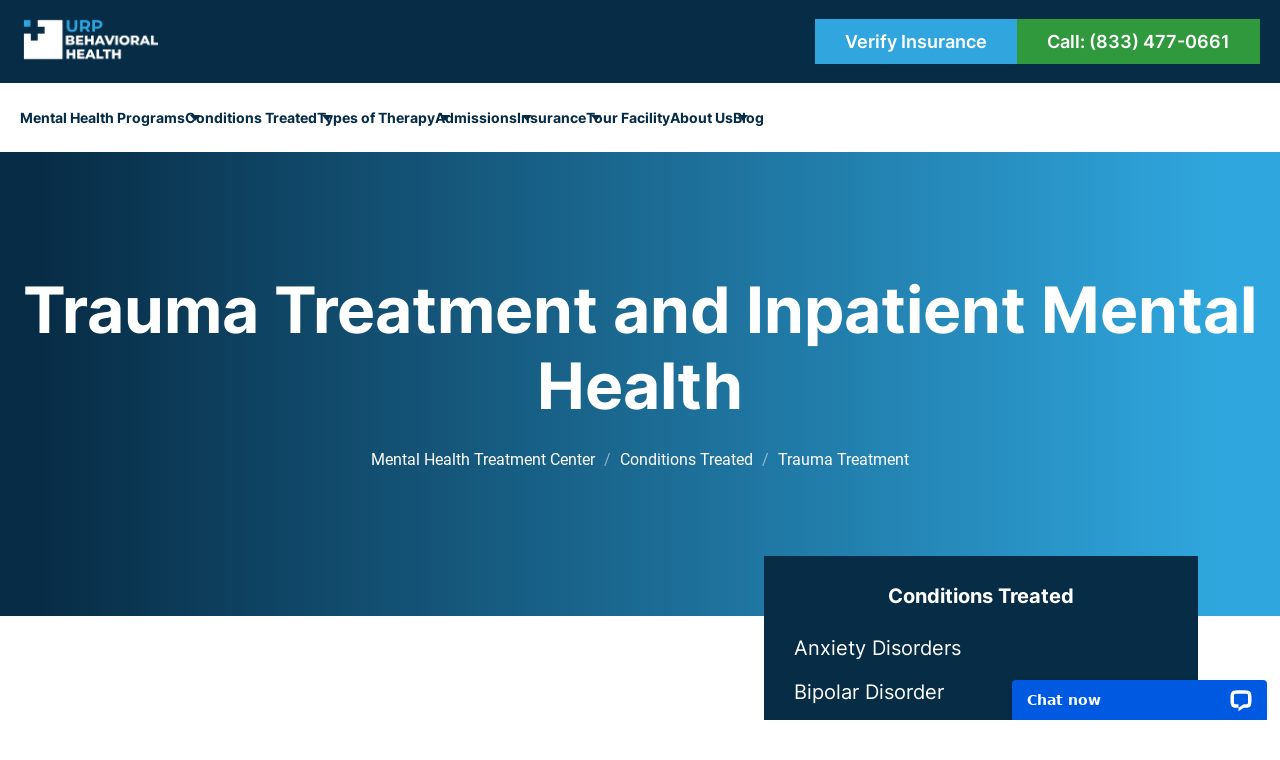

--- FILE ---
content_type: text/html; charset=UTF-8
request_url: https://urpbehavioralhealth.com/conditions-treated/trauma-treatment/
body_size: 140225
content:
<!doctype html>

<html lang="en-US">

<head>
<!-- Google Tag Manager -->
<script>(function(w,d,s,l,i){w[l]=w[l]||[];w[l].push({'gtm.start':
new Date().getTime(),event:'gtm.js'});var f=d.getElementsByTagName(s)[0],
j=d.createElement(s),dl=l!='dataLayer'?'&l='+l:'';j.async=true;j.src=
'https://www.googletagmanager.com/gtm.js?id='+i+dl;f.parentNode.insertBefore(j,f);
})(window,document,'script','dataLayer','GTM-52WPJLMQ');</script>
<!-- End Google Tag Manager -->
	<meta charset="UTF-8">
	<meta name="viewport" content="width=device-width, initial-scale=1">
	<link rel="profile" href="https://gmpg.org/xfn/11">
	<meta name='robots' content='index, follow, max-image-preview:large, max-snippet:-1, max-video-preview:-1' />

	<!-- This site is optimized with the Yoast SEO plugin v25.3 - https://yoast.com/wordpress/plugins/seo/ -->
	<title>Emotional and psychological trauma : Effects &amp; Treatments</title>
	<meta name="description" content="Trauma can have a major impact on our feelings, behaviors, and relationships. Let&#039;s look at its effects and the different treatment options available." />
	<link rel="canonical" href="https://urpbehavioralhealth.com/conditions-treated/trauma-treatment/" />
	<meta property="og:locale" content="en_US" />
	<meta property="og:type" content="article" />
	<meta property="og:title" content="Emotional and psychological trauma : Effects &amp; Treatments" />
	<meta property="og:description" content="Trauma can have a major impact on our feelings, behaviors, and relationships. Let&#039;s look at its effects and the different treatment options available." />
	<meta property="og:url" content="https://urpbehavioralhealth.com/conditions-treated/trauma-treatment/" />
	<meta property="og:site_name" content="URP Behavioral Health" />
	<meta property="article:publisher" content="https://www.facebook.com/unitedrecoveryproject/" />
	<meta property="article:modified_time" content="2025-08-26T16:13:17+00:00" />
	<meta property="og:image" content="https://urpbehavioralhealth.com/wp-content/uploads/2024/05/logo-social-media.jpg" />
	<meta property="og:image:width" content="250" />
	<meta property="og:image:height" content="250" />
	<meta property="og:image:type" content="image/jpeg" />
	<meta name="twitter:card" content="summary_large_image" />
	<script type="application/ld+json" class="yoast-schema-graph">{"@context":"https://schema.org","@graph":[{"@type":"WebPage","@id":"https://urpbehavioralhealth.com/conditions-treated/trauma-treatment/","url":"https://urpbehavioralhealth.com/conditions-treated/trauma-treatment/","name":"Emotional and psychological trauma : Effects & Treatments","isPartOf":{"@id":"https://urpbehavioralhealth.com/#website"},"datePublished":"2023-06-16T12:28:35+00:00","dateModified":"2025-08-26T16:13:17+00:00","description":"Trauma can have a major impact on our feelings, behaviors, and relationships. Let's look at its effects and the different treatment options available.","breadcrumb":{"@id":"https://urpbehavioralhealth.com/conditions-treated/trauma-treatment/#breadcrumb"},"inLanguage":"en-US","potentialAction":[{"@type":"ReadAction","target":["https://urpbehavioralhealth.com/conditions-treated/trauma-treatment/"]}]},{"@type":"BreadcrumbList","@id":"https://urpbehavioralhealth.com/conditions-treated/trauma-treatment/#breadcrumb","itemListElement":[{"@type":"ListItem","position":1,"name":"Mental Health Treatment Center","item":"https://urpbehavioralhealth.com/"},{"@type":"ListItem","position":2,"name":"Conditions Treated","item":"https://urpbehavioralhealth.com/conditions-treated/"},{"@type":"ListItem","position":3,"name":"Trauma Treatment"}]},{"@type":"WebSite","@id":"https://urpbehavioralhealth.com/#website","url":"https://urpbehavioralhealth.com/","name":"URP Behavioral Health","description":"","publisher":{"@id":"https://urpbehavioralhealth.com/#organization"},"potentialAction":[{"@type":"SearchAction","target":{"@type":"EntryPoint","urlTemplate":"https://urpbehavioralhealth.com/?s={search_term_string}"},"query-input":{"@type":"PropertyValueSpecification","valueRequired":true,"valueName":"search_term_string"}}],"inLanguage":"en-US"},{"@type":"Organization","@id":"https://urpbehavioralhealth.com/#organization","name":"URP Behavioral Health","url":"https://urpbehavioralhealth.com/","logo":{"@type":"ImageObject","inLanguage":"en-US","@id":"https://urpbehavioralhealth.com/#/schema/logo/image/","url":"https://urpbehavioralhealth.com/wp-content/uploads/2024/05/logo-social-media.jpg","contentUrl":"https://urpbehavioralhealth.com/wp-content/uploads/2024/05/logo-social-media.jpg","width":250,"height":250,"caption":"URP Behavioral Health"},"image":{"@id":"https://urpbehavioralhealth.com/#/schema/logo/image/"},"sameAs":["https://www.facebook.com/unitedrecoveryproject/","https://www.instagram.com/united_recovery/"]}]}</script>
	<!-- / Yoast SEO plugin. -->


<style id='wp-img-auto-sizes-contain-inline-css'>
img:is([sizes=auto i],[sizes^="auto," i]){contain-intrinsic-size:3000px 1500px}
/*# sourceURL=wp-img-auto-sizes-contain-inline-css */
</style>
<style id='classic-theme-styles-inline-css'>
/*! This file is auto-generated */
.wp-block-button__link{color:#fff;background-color:#32373c;border-radius:9999px;box-shadow:none;text-decoration:none;padding:calc(.667em + 2px) calc(1.333em + 2px);font-size:1.125em}.wp-block-file__button{background:#32373c;color:#fff;text-decoration:none}
/*# sourceURL=/wp-includes/css/classic-themes.min.css */
</style>
<link rel='stylesheet' id='contact-form-7-css' href='https://urpbehavioralhealth.com/wp-content/plugins/contact-form-7/includes/css/styles.css?ver=6.0.6' media='all' />
<link rel='stylesheet' id='grw-public-main-css-css' href='https://urpbehavioralhealth.com/wp-content/plugins/widget-google-reviews/assets/css/public-main.css?ver=6.0' media='all' />
<link rel='stylesheet' id='wordpress-project-styles-css' href='https://urpbehavioralhealth.com/wp-content/themes/behavioral-health/dist/css/bundle.min.css?ver=1.0.0' media='all' />
<link rel='stylesheet' id='wordpress-project-styles-rewrite-css' href='https://urpbehavioralhealth.com/wp-content/themes/behavioral-health/style.css?ver=1.0.0' media='all' />
<link rel='stylesheet' id='chaty-front-css-css' href='https://urpbehavioralhealth.com/wp-content/plugins/chaty/css/chaty-front.min.css?ver=3.4.41724067894' media='all' />
<script src="https://urpbehavioralhealth.com/wp-includes/js/jquery/jquery.min.js?ver=3.7.1" id="jquery-core-js"></script>
<script src="https://urpbehavioralhealth.com/wp-includes/js/jquery/jquery-migrate.min.js?ver=3.4.1" id="jquery-migrate-js"></script>
<script defer="defer" src="https://urpbehavioralhealth.com/wp-content/plugins/widget-google-reviews/assets/js/public-main.js?ver=6.0" id="grw-public-main-js-js"></script>
<!-- start Simple Custom CSS and JS -->
<script>
document.addEventListener('DOMContentLoaded', function() {
    const container = document.querySelector('.menu-entry-insurance-container');
    if (!container) return;

    const insuranceList = container.querySelector('.child-pages__list');
    if (!insuranceList) return;

    const initialVisibleItems = 10;
    const items = insuranceList.querySelectorAll('li');
    

    if (items.length <= initialVisibleItems) return;


    const viewAllButton = document.createElement('button');
    viewAllButton.className = 'view-all-insurance';
    viewAllButton.innerHTML = 'View All Insurance Options';
    

    insuranceList.parentNode.insertBefore(viewAllButton, insuranceList.nextSibling);


    function updateVisibility(showAll = false) {
        items.forEach((item, index) => {
            if (index >= initialVisibleItems) {
                item.style.display = showAll ? '' : 'none';
            }
        });
        viewAllButton.innerHTML = showAll ? 'Show Less' : 'View All';
        viewAllButton.classList.toggle('expanded', showAll);
    }


    let isExpanded = false;
    updateVisibility(false);


    function handleResize() {
        if (window.innerWidth >= 768) { 
            viewAllButton.style.display = '';
            updateVisibility(isExpanded);
        } else {
            viewAllButton.style.display = 'none';
            items.forEach(item => item.style.display = '');
        }
    }


    viewAllButton.addEventListener('click', () => {
        isExpanded = !isExpanded;
        updateVisibility(isExpanded);
    });


    window.addEventListener('resize', handleResize);
    handleResize();
});</script>
<!-- end Simple Custom CSS and JS -->
<!-- start Simple Custom CSS and JS -->
<script>
jQuery(document).ready(function($) {
    function isIOS() {
        return [
            'iPad Simulator',
            'iPhone Simulator',
            'iPod Simulator',
            'iPad',
            'iPhone',
            'iPod'
        ].includes(navigator.platform)
        || (navigator.userAgent.includes("Mac") && "ontouchend" in document)
    }

    if (isIOS()) {
        var realOptions = [
            {value: "Yourself", text: "Yourself"},
            {value: "A Loved One", text: "A Loved One"}
        ];

        var $select = $('select[name="select-310"]');
        var placeholder = "Who is the treatment for?";


        function initializeSelect() {
            $select.empty();
            

            var $placeholderOption = $('<option>', {
                value: '',
                text: placeholder,
                disabled: true,
                selected: true,
                class: 'placeholder-option'
            });
            $select.append($placeholderOption);

            realOptions.forEach(function(opt) {
                $select.append($('<option>', {
                    value: opt.value,
                    text: opt.text
                }));
            });
        }

        initializeSelect();

        $select.on('mousedown touchstart', function(e) {

            $(this).find('option.placeholder-option').remove();
            

            setTimeout(function() {
                if (!$select.val()) {
                    initializeSelect();
                }
            }, 100);
        });


        $select.on('change', function() {
            if (!$(this).val()) {
                initializeSelect();
            }
        });

        $select.on('blur', function() {
            if (!$(this).val()) {
                initializeSelect();
            }
        });
    }
});
</script>
<!-- end Simple Custom CSS and JS -->
<!-- start Simple Custom CSS and JS -->
<script>
const getUtmParameter = (sParam) => {
  const url = window.location.search.substring(1);
  const urlVariables = url.split('&');

  for (let i = 0; i < urlVariables.length; i++) {
    const variables = urlVariables[i].split('=');

    if (variables[0] === sParam) {
      return variables[1];
    }
  }

};

function getCookie(name) {
  let matches = document.cookie.match(new RegExp(
"(?:^|; )" + name.replace(/([\.$?*|{}\(\)\[\]\\\/\+^])/g, '\\$1') + "=([^;]*)"
  ));
  return matches ? decodeURIComponent(matches[1]) : undefined;
}

var utm = getUtmParameter('utm_source');

function sourceCookie() {
if (document.cookie.split(';').filter(function(item) {
    return item.trim().indexOf('source=') == 0
}).length) {
    console.log('The cookie "reader" exists (ES5)')
} else {
	console.log('The cookie "reader" not exists (ES5)')	
	document.cookie = "source=" + utm;
  }
}

if (utm === 'adaa' || utm === 'PsychologyToday' || utm === 'GoodTherapy') {
	sourceCookie();
}

jQuery(document).ready(function() {
	var utm = getCookie("source");
	jQuery('#subject').val('Lead Source: Behavioralhealth-Organic').trigger( 'change' )
	if (utm == "adaa") {
		jQuery('#subject').val('Lead Source: Adaa-MH').trigger( 'change' )
	} else if (utm == "PsychologyToday") {
		jQuery('#subject').val('Lead Source: PsychologyToday-MH').trigger( 'change' )
	} else if (utm == "GoodTherapy") {
		jQuery('#subject').val('Lead Source: GoodTherapy-MH').trigger( 'change' )
	}
});


jQuery(document).ready(function() {
	var utm = getCookie("source");
	jQuery('#subjectverify ').val('Lead Source: Behavioralhealth-Organic').trigger( 'change' )
	if (utm == "adaa") {
		jQuery('#subjectverify ').val('Lead Source: Adaa-MH').trigger( 'change' )
	} else if (utm == "PsychologyToday") {
		jQuery('#subjectverify ').val('Lead Source: PsychologyToday-MH').trigger( 'change' )
	} else if (utm == "GoodTherapy") {
		jQuery('#subjectverify ').val('Lead Source: GoodTherapy-MH').trigger( 'change' )
	}
});
</script>
<!-- end Simple Custom CSS and JS -->
	<link rel="stylesheet" href="https://urpbehavioralhealth.com/wp-content/themes/behavioral-health/assets/swiper/css/swiper-bundle.min.css">
    <link rel="stylesheet" href="https://urpbehavioralhealth.com/wp-content/themes/behavioral-health/assets/css/updated-styles.css">
	<link rel="stylesheet" href="https://urpbehavioralhealth.com/wp-content/themes/behavioral-health/assets/css/customizing-style.css">
	<script type="application/ld+json">{"@context":"https://schema.org","@type":"FAQPage","mainEntity":[{"@type":"Question","name":"What is the best therapy for trauma?","acceptedAnswer":{"@type":"Answer","text":"Eye Movement Desensitization and Reprocessing Therapy, commonly known as EMDR therapy, is a technique that helps trauma survivors process the event on an emotional level. Other options include psychodynamic therapy, which helps you understand the effect of past experiences on current behaviors and feelings."}},{"@type":"Question","name":"Does emotional trauma change the brain?","acceptedAnswer":{"@type":"Answer","text":"Research indicates that the stress response can implicate brain areas such as the prefrontal cortex, hippocampus, and amygdala. These areas can undergo lasting changes as a result of traumatic stress. Studies show that the brain may rewire itself following a traumatic experience as a way to cope."}},{"@type":"Question","name":"What are the symptoms of trauma?","acceptedAnswer":{"@type":"Answer","text":"After a traumatic event, you may experience symptoms such as sudden intrusive thoughts about the occurrence and inability to concentrate. Some people report seeing visual images from the event and nightmares, which can affect their mood and cause confusion."}},{"@type":"Question","name":"Could your stress really be unresolved trauma?","acceptedAnswer":{"@type":"Answer","text":"In some cases, it&#8217;s possible that the stress you&#8217;re experiencing isn&#8217;t the result of current-day events. Rather, the feelings of fear and anxiety result from unresolved trauma. It manifests in the form of behavioral, emotional, and physical behavioral symptoms."}},{"@type":"Question","name":"How to regulate the nervous system after trauma?","acceptedAnswer":{"@type":"Answer","text":"Some techniques used to regulate the nervous system include exercise, meditation, and mindful breathing. These can calm an overactive nervous system during stressful events. More detailed approaches include increasing awareness about different triggers, focusing on the body&#8217;s response, and finding safe relationships."}}]}</script><link rel="icon" href="https://urpbehavioralhealth.com/wp-content/uploads/2023/06/cropped-united-recovery-project-hi-res-favicon-logo-32x32-1-32x32.png" sizes="32x32" />
<link rel="icon" href="https://urpbehavioralhealth.com/wp-content/uploads/2023/06/cropped-united-recovery-project-hi-res-favicon-logo-32x32-1-192x192.png" sizes="192x192" />
<link rel="apple-touch-icon" href="https://urpbehavioralhealth.com/wp-content/uploads/2023/06/cropped-united-recovery-project-hi-res-favicon-logo-32x32-1-180x180.png" />
<meta name="msapplication-TileImage" content="https://urpbehavioralhealth.com/wp-content/uploads/2023/06/cropped-united-recovery-project-hi-res-favicon-logo-32x32-1-270x270.png" />
<style id='global-styles-inline-css'>
:root{--wp--preset--aspect-ratio--square: 1;--wp--preset--aspect-ratio--4-3: 4/3;--wp--preset--aspect-ratio--3-4: 3/4;--wp--preset--aspect-ratio--3-2: 3/2;--wp--preset--aspect-ratio--2-3: 2/3;--wp--preset--aspect-ratio--16-9: 16/9;--wp--preset--aspect-ratio--9-16: 9/16;--wp--preset--color--black: #000000;--wp--preset--color--cyan-bluish-gray: #abb8c3;--wp--preset--color--white: #ffffff;--wp--preset--color--pale-pink: #f78da7;--wp--preset--color--vivid-red: #cf2e2e;--wp--preset--color--luminous-vivid-orange: #ff6900;--wp--preset--color--luminous-vivid-amber: #fcb900;--wp--preset--color--light-green-cyan: #7bdcb5;--wp--preset--color--vivid-green-cyan: #00d084;--wp--preset--color--pale-cyan-blue: #8ed1fc;--wp--preset--color--vivid-cyan-blue: #0693e3;--wp--preset--color--vivid-purple: #9b51e0;--wp--preset--gradient--vivid-cyan-blue-to-vivid-purple: linear-gradient(135deg,rgb(6,147,227) 0%,rgb(155,81,224) 100%);--wp--preset--gradient--light-green-cyan-to-vivid-green-cyan: linear-gradient(135deg,rgb(122,220,180) 0%,rgb(0,208,130) 100%);--wp--preset--gradient--luminous-vivid-amber-to-luminous-vivid-orange: linear-gradient(135deg,rgb(252,185,0) 0%,rgb(255,105,0) 100%);--wp--preset--gradient--luminous-vivid-orange-to-vivid-red: linear-gradient(135deg,rgb(255,105,0) 0%,rgb(207,46,46) 100%);--wp--preset--gradient--very-light-gray-to-cyan-bluish-gray: linear-gradient(135deg,rgb(238,238,238) 0%,rgb(169,184,195) 100%);--wp--preset--gradient--cool-to-warm-spectrum: linear-gradient(135deg,rgb(74,234,220) 0%,rgb(151,120,209) 20%,rgb(207,42,186) 40%,rgb(238,44,130) 60%,rgb(251,105,98) 80%,rgb(254,248,76) 100%);--wp--preset--gradient--blush-light-purple: linear-gradient(135deg,rgb(255,206,236) 0%,rgb(152,150,240) 100%);--wp--preset--gradient--blush-bordeaux: linear-gradient(135deg,rgb(254,205,165) 0%,rgb(254,45,45) 50%,rgb(107,0,62) 100%);--wp--preset--gradient--luminous-dusk: linear-gradient(135deg,rgb(255,203,112) 0%,rgb(199,81,192) 50%,rgb(65,88,208) 100%);--wp--preset--gradient--pale-ocean: linear-gradient(135deg,rgb(255,245,203) 0%,rgb(182,227,212) 50%,rgb(51,167,181) 100%);--wp--preset--gradient--electric-grass: linear-gradient(135deg,rgb(202,248,128) 0%,rgb(113,206,126) 100%);--wp--preset--gradient--midnight: linear-gradient(135deg,rgb(2,3,129) 0%,rgb(40,116,252) 100%);--wp--preset--font-size--small: 13px;--wp--preset--font-size--medium: 20px;--wp--preset--font-size--large: 36px;--wp--preset--font-size--x-large: 42px;--wp--preset--spacing--20: 0.44rem;--wp--preset--spacing--30: 0.67rem;--wp--preset--spacing--40: 1rem;--wp--preset--spacing--50: 1.5rem;--wp--preset--spacing--60: 2.25rem;--wp--preset--spacing--70: 3.38rem;--wp--preset--spacing--80: 5.06rem;--wp--preset--shadow--natural: 6px 6px 9px rgba(0, 0, 0, 0.2);--wp--preset--shadow--deep: 12px 12px 50px rgba(0, 0, 0, 0.4);--wp--preset--shadow--sharp: 6px 6px 0px rgba(0, 0, 0, 0.2);--wp--preset--shadow--outlined: 6px 6px 0px -3px rgb(255, 255, 255), 6px 6px rgb(0, 0, 0);--wp--preset--shadow--crisp: 6px 6px 0px rgb(0, 0, 0);}:where(.is-layout-flex){gap: 0.5em;}:where(.is-layout-grid){gap: 0.5em;}body .is-layout-flex{display: flex;}.is-layout-flex{flex-wrap: wrap;align-items: center;}.is-layout-flex > :is(*, div){margin: 0;}body .is-layout-grid{display: grid;}.is-layout-grid > :is(*, div){margin: 0;}:where(.wp-block-columns.is-layout-flex){gap: 2em;}:where(.wp-block-columns.is-layout-grid){gap: 2em;}:where(.wp-block-post-template.is-layout-flex){gap: 1.25em;}:where(.wp-block-post-template.is-layout-grid){gap: 1.25em;}.has-black-color{color: var(--wp--preset--color--black) !important;}.has-cyan-bluish-gray-color{color: var(--wp--preset--color--cyan-bluish-gray) !important;}.has-white-color{color: var(--wp--preset--color--white) !important;}.has-pale-pink-color{color: var(--wp--preset--color--pale-pink) !important;}.has-vivid-red-color{color: var(--wp--preset--color--vivid-red) !important;}.has-luminous-vivid-orange-color{color: var(--wp--preset--color--luminous-vivid-orange) !important;}.has-luminous-vivid-amber-color{color: var(--wp--preset--color--luminous-vivid-amber) !important;}.has-light-green-cyan-color{color: var(--wp--preset--color--light-green-cyan) !important;}.has-vivid-green-cyan-color{color: var(--wp--preset--color--vivid-green-cyan) !important;}.has-pale-cyan-blue-color{color: var(--wp--preset--color--pale-cyan-blue) !important;}.has-vivid-cyan-blue-color{color: var(--wp--preset--color--vivid-cyan-blue) !important;}.has-vivid-purple-color{color: var(--wp--preset--color--vivid-purple) !important;}.has-black-background-color{background-color: var(--wp--preset--color--black) !important;}.has-cyan-bluish-gray-background-color{background-color: var(--wp--preset--color--cyan-bluish-gray) !important;}.has-white-background-color{background-color: var(--wp--preset--color--white) !important;}.has-pale-pink-background-color{background-color: var(--wp--preset--color--pale-pink) !important;}.has-vivid-red-background-color{background-color: var(--wp--preset--color--vivid-red) !important;}.has-luminous-vivid-orange-background-color{background-color: var(--wp--preset--color--luminous-vivid-orange) !important;}.has-luminous-vivid-amber-background-color{background-color: var(--wp--preset--color--luminous-vivid-amber) !important;}.has-light-green-cyan-background-color{background-color: var(--wp--preset--color--light-green-cyan) !important;}.has-vivid-green-cyan-background-color{background-color: var(--wp--preset--color--vivid-green-cyan) !important;}.has-pale-cyan-blue-background-color{background-color: var(--wp--preset--color--pale-cyan-blue) !important;}.has-vivid-cyan-blue-background-color{background-color: var(--wp--preset--color--vivid-cyan-blue) !important;}.has-vivid-purple-background-color{background-color: var(--wp--preset--color--vivid-purple) !important;}.has-black-border-color{border-color: var(--wp--preset--color--black) !important;}.has-cyan-bluish-gray-border-color{border-color: var(--wp--preset--color--cyan-bluish-gray) !important;}.has-white-border-color{border-color: var(--wp--preset--color--white) !important;}.has-pale-pink-border-color{border-color: var(--wp--preset--color--pale-pink) !important;}.has-vivid-red-border-color{border-color: var(--wp--preset--color--vivid-red) !important;}.has-luminous-vivid-orange-border-color{border-color: var(--wp--preset--color--luminous-vivid-orange) !important;}.has-luminous-vivid-amber-border-color{border-color: var(--wp--preset--color--luminous-vivid-amber) !important;}.has-light-green-cyan-border-color{border-color: var(--wp--preset--color--light-green-cyan) !important;}.has-vivid-green-cyan-border-color{border-color: var(--wp--preset--color--vivid-green-cyan) !important;}.has-pale-cyan-blue-border-color{border-color: var(--wp--preset--color--pale-cyan-blue) !important;}.has-vivid-cyan-blue-border-color{border-color: var(--wp--preset--color--vivid-cyan-blue) !important;}.has-vivid-purple-border-color{border-color: var(--wp--preset--color--vivid-purple) !important;}.has-vivid-cyan-blue-to-vivid-purple-gradient-background{background: var(--wp--preset--gradient--vivid-cyan-blue-to-vivid-purple) !important;}.has-light-green-cyan-to-vivid-green-cyan-gradient-background{background: var(--wp--preset--gradient--light-green-cyan-to-vivid-green-cyan) !important;}.has-luminous-vivid-amber-to-luminous-vivid-orange-gradient-background{background: var(--wp--preset--gradient--luminous-vivid-amber-to-luminous-vivid-orange) !important;}.has-luminous-vivid-orange-to-vivid-red-gradient-background{background: var(--wp--preset--gradient--luminous-vivid-orange-to-vivid-red) !important;}.has-very-light-gray-to-cyan-bluish-gray-gradient-background{background: var(--wp--preset--gradient--very-light-gray-to-cyan-bluish-gray) !important;}.has-cool-to-warm-spectrum-gradient-background{background: var(--wp--preset--gradient--cool-to-warm-spectrum) !important;}.has-blush-light-purple-gradient-background{background: var(--wp--preset--gradient--blush-light-purple) !important;}.has-blush-bordeaux-gradient-background{background: var(--wp--preset--gradient--blush-bordeaux) !important;}.has-luminous-dusk-gradient-background{background: var(--wp--preset--gradient--luminous-dusk) !important;}.has-pale-ocean-gradient-background{background: var(--wp--preset--gradient--pale-ocean) !important;}.has-electric-grass-gradient-background{background: var(--wp--preset--gradient--electric-grass) !important;}.has-midnight-gradient-background{background: var(--wp--preset--gradient--midnight) !important;}.has-small-font-size{font-size: var(--wp--preset--font-size--small) !important;}.has-medium-font-size{font-size: var(--wp--preset--font-size--medium) !important;}.has-large-font-size{font-size: var(--wp--preset--font-size--large) !important;}.has-x-large-font-size{font-size: var(--wp--preset--font-size--x-large) !important;}
/*# sourceURL=global-styles-inline-css */
</style>
</head>

<body class="wp-singular page-template-default page page-id-852 page-parent page-child parent-pageid-1242 wp-theme-behavioral-health page-trauma-treatment template-">
<!-- Google Tag Manager (noscript) -->
<noscript><iframe src="https://www.googletagmanager.com/ns.html?id=GTM-52WPJLMQ"
height="0" width="0" style="display:none;visibility:hidden"></iframe></noscript>
<!-- End Google Tag Manager (noscript) -->
	<script type="application/ld+json">
		{"@context": "http://schema.org",
		"@type": "Organization",
		"url" : " https://urpbehavioralhealth.com/",
		"logo" : "https://urpbehavioralhealth.com/wp-content/uploads/2023/06/footer-logo.png",
		"email": " ",
		"telephone":"+18334770661",
		"name": "URP Behavioral Health"}
	</script>
	<script type="application/ld+json">
		 {
		"@context" : "http://schema.org",
		"@type" : "Organization",
		"name" : "URP Behavioral Health",
		"url" : " https://urpbehavioralhealth.com/",
		"sameAs": [
		"https://www.facebook.com/urpbehavioralhealth/",
		"https://www.instagram.com/urpbehavioralhealth/"
		 ]
		}
</script> 
	<div class="top-bar">
		<div class="top-bar__container site-container">
			<!-- <div class="top-bar__search-form form-search">
				<form>
					<input type="button" value="" class="form-search__btn">
					<input type="text" class="form-search__input">
				</form>
			</div> -->
			<a href="/" class="header__logo" data-wpel-link="internal"><img 
                  class="" 
                  src="https://urpbehavioralhealth.com/wp-content/uploads/2023/06/footer-logo.png" 
                  alt="URP Behavioral Health"
                  width="100"
                  height="100" 
              /></a>
			<div class="top-bar__btn-wrapper">
				
				<div data-da="top-bar__container, 0, 991" class="top-bar__top-mobile-tablet hidden">
								<p>Explore Your Coverage:</p><a href="#form" class="top-bar__btn btn btn_verify">Verify Insurance</a>
								</div>

								<a href="tel:+18334770661" class="top-bar__btn btn btn_call" data-wpel-link="internal">Call: (833) 477-0661</a>
				
			</div>
			<div class="header__menu-btn">
				<div class="menu-btn-line"></div>
				<div class="menu-btn-line"></div>
				<div class="menu-btn-line"></div>
			</div>
		</div>
	</div>

	<header class="header">
		<div class="header__container site-container">
			<div class="header__wrapper">

				<nav class="header__navigation-desktop">
					<ul id="menu-header-menu" class="header-menu"><li id="menu-item-1663" class="menu-item menu-item-type-post_type menu-item-object-page menu-item-has-children menu-item-1663"><a href="https://urpbehavioralhealth.com/mental-health-programs/" data-wpel-link="internal">Mental Health Programs</a>
<ul class="sub-menu">
	<li id="menu-item-1664" class="menu-item menu-item-type-post_type menu-item-object-page menu-item-1664"><a href="https://urpbehavioralhealth.com/mental-health-programs/inpatient-program/" data-wpel-link="internal">Inpatient Program</a></li>
	<li id="menu-item-1667" class="menu-item menu-item-type-post_type menu-item-object-page menu-item-1667"><a href="https://urpbehavioralhealth.com/mental-health-programs/treatment-for-young-adults/" data-wpel-link="internal">Treatment for young Adults</a></li>
	<li id="menu-item-1665" class="menu-item menu-item-type-post_type menu-item-object-page menu-item-1665"><a href="https://urpbehavioralhealth.com/mental-health-programs/treatment-for-men/" data-wpel-link="internal">Treatment for Men</a></li>
	<li id="menu-item-1666" class="menu-item menu-item-type-post_type menu-item-object-page menu-item-1666"><a href="https://urpbehavioralhealth.com/mental-health-programs/treatment-for-women/" data-wpel-link="internal">Treatment for Women</a></li>
</ul>
</li>
<li id="menu-item-1668" class="menu-item menu-item-type-post_type menu-item-object-page current-page-ancestor current-menu-ancestor current-menu-parent current-page-parent current_page_parent current_page_ancestor menu-item-has-children menu-item-1668"><a href="https://urpbehavioralhealth.com/conditions-treated/" data-wpel-link="internal">Conditions Treated</a>
<ul class="sub-menu">
	<li id="menu-item-1669" class="menu-item menu-item-type-post_type menu-item-object-page menu-item-has-children menu-item-1669"><a href="https://urpbehavioralhealth.com/conditions-treated/anxiety-disorders/" data-wpel-link="internal">Anxiety Disorders Treatment</a>
	<ul class="sub-menu">
		<li id="menu-item-2628" class="menu-item menu-item-type-post_type menu-item-object-page menu-item-2628"><a href="https://urpbehavioralhealth.com/conditions-treated/anxiety-disorders/anxiety-disorder-medication/" data-wpel-link="internal">Anxiety Disorder Medication</a></li>
		<li id="menu-item-2629" class="menu-item menu-item-type-post_type menu-item-object-page menu-item-2629"><a href="https://urpbehavioralhealth.com/conditions-treated/anxiety-disorders/anxiety-disorder-symptoms/" data-wpel-link="internal">Anxiety Disorder Symptoms</a></li>
		<li id="menu-item-2630" class="menu-item menu-item-type-post_type menu-item-object-page menu-item-2630"><a href="https://urpbehavioralhealth.com/conditions-treated/anxiety-disorders/illness-anxiety-disorder/" data-wpel-link="internal">Illness Anxiety Disorder</a></li>
		<li id="menu-item-2625" class="menu-item menu-item-type-post_type menu-item-object-page menu-item-2625"><a href="https://urpbehavioralhealth.com/conditions-treated/anxiety-disorders/social-anxiety-disorder/" data-wpel-link="internal">Social Anxiety Disorder</a></li>
		<li id="menu-item-2631" class="menu-item menu-item-type-post_type menu-item-object-page menu-item-2631"><a href="https://urpbehavioralhealth.com/conditions-treated/anxiety-disorders/generalized-anxiety-disorder/" data-wpel-link="internal">Generalized Anxiety Disorder</a></li>
		<li id="menu-item-4386" class="menu-item menu-item-type-post_type menu-item-object-page menu-item-4386"><a href="https://urpbehavioralhealth.com/conditions-treated/anxiety-disorders/anxiety-and-stress/" data-wpel-link="internal">Anxiety Disorder and Stress</a></li>
		<li id="menu-item-4387" class="menu-item menu-item-type-post_type menu-item-object-page menu-item-4387"><a href="https://urpbehavioralhealth.com/conditions-treated/anxiety-disorders/anxiety-and-depression/" data-wpel-link="internal">Anxiety Disorder and Depression</a></li>
		<li id="menu-item-4388" class="menu-item menu-item-type-post_type menu-item-object-page menu-item-4388"><a href="https://urpbehavioralhealth.com/conditions-treated/anxiety-disorders/obsessive-compulsive-disorder-and-anxiety/" data-wpel-link="internal">OCD and Anxiety Disorder</a></li>
	</ul>
</li>
	<li id="menu-item-1670" class="menu-item menu-item-type-post_type menu-item-object-page menu-item-has-children menu-item-1670"><a href="https://urpbehavioralhealth.com/bipolar-disorder/" data-wpel-link="internal">Bipolar Disorder Treatment</a>
	<ul class="sub-menu">
		<li id="menu-item-2501" class="menu-item menu-item-type-post_type menu-item-object-page menu-item-2501"><a href="https://urpbehavioralhealth.com/bipolar-disorder/bipolar-disorder-and-adhd/" data-wpel-link="internal">Bipolar Disorder and ADHD</a></li>
		<li id="menu-item-2502" class="menu-item menu-item-type-post_type menu-item-object-page menu-item-2502"><a href="https://urpbehavioralhealth.com/bipolar-disorder/bipolar-disorder-and-substance-abuse-2/" data-wpel-link="internal">Bipolar Disorder and Substance Abuse</a></li>
		<li id="menu-item-2503" class="menu-item menu-item-type-post_type menu-item-object-page menu-item-2503"><a href="https://urpbehavioralhealth.com/bipolar-disorder/bipolar-disorder-signs-symptoms/" data-wpel-link="internal">Bipolar Disorder Signs &#038; Symptoms</a></li>
		<li id="menu-item-2504" class="menu-item menu-item-type-post_type menu-item-object-page menu-item-2504"><a href="https://urpbehavioralhealth.com/bipolar-disorder/bipolar-disorder-supportive-therapy/" data-wpel-link="internal">Bipolar Disorder Supportive Therapy</a></li>
		<li id="menu-item-2505" class="menu-item menu-item-type-post_type menu-item-object-page menu-item-2505"><a href="https://urpbehavioralhealth.com/bipolar-disorder/bipolar-disorder-with-psychotic-features/" data-wpel-link="internal">Bipolar Disorder with Psychotic Features</a></li>
		<li id="menu-item-2507" class="menu-item menu-item-type-post_type menu-item-object-page menu-item-2507"><a href="https://urpbehavioralhealth.com/bipolar-disorder/medications-for-bipolar-disorder/" data-wpel-link="internal">Medications for Bipolar Disorder</a></li>
		<li id="menu-item-2506" class="menu-item menu-item-type-post_type menu-item-object-page menu-item-2506"><a href="https://urpbehavioralhealth.com/bipolar-disorder/borderline-personality-disorder-vs-bipolar-disorder/" data-wpel-link="internal">Borderline Personality Disorder vs. Bipolar Disorder</a></li>
	</ul>
</li>
	<li id="menu-item-1672" class="menu-item menu-item-type-post_type menu-item-object-page menu-item-1672"><a href="https://urpbehavioralhealth.com/conditions-treated/depressive-disorder/" data-wpel-link="internal">Depressive Disorder Treatment</a></li>
	<li id="menu-item-1673" class="menu-item menu-item-type-post_type menu-item-object-page menu-item-1673"><a href="https://urpbehavioralhealth.com/conditions-treated/dissociative-disorder/" data-wpel-link="internal">Dissociative Disorder Treatment</a></li>
	<li id="menu-item-1676" class="menu-item menu-item-type-post_type menu-item-object-page menu-item-has-children menu-item-1676"><a href="https://urpbehavioralhealth.com/conditions-treated/post-traumatic-stress-disorder/" data-wpel-link="internal">Post Traumatic Stress Disorder Treatment</a>
	<ul class="sub-menu">
		<li id="menu-item-4684" class="menu-item menu-item-type-post_type menu-item-object-page menu-item-4684"><a href="https://urpbehavioralhealth.com/conditions-treated/post-traumatic-stress-disorder/ptsd-and-anxiety-treatment-center/" data-wpel-link="internal">Post-Traumatic Stress Disorder and Anxiety</a></li>
	</ul>
</li>
	<li id="menu-item-1674" class="menu-item menu-item-type-post_type menu-item-object-page menu-item-has-children menu-item-1674"><a href="https://urpbehavioralhealth.com/conditions-treated/obsessive-compulsive-disorder/" data-wpel-link="internal">Obsessive Compulsive Disorder Treatment</a>
	<ul class="sub-menu">
		<li id="menu-item-4682" class="menu-item menu-item-type-post_type menu-item-object-page menu-item-4682"><a href="https://urpbehavioralhealth.com/conditions-treated/obsessive-compulsive-disorder/ocd-and-autism-treatment-center/" data-wpel-link="internal">Obsessive Compulsive Disorder and Autism</a></li>
		<li id="menu-item-4685" class="menu-item menu-item-type-post_type menu-item-object-page menu-item-4685"><a href="https://urpbehavioralhealth.com/conditions-treated/obsessive-compulsive-disorder/ocd-and-bipolar-treatment-center/" data-wpel-link="internal">Obsessive Compulsive Disorder and Bipolar</a></li>
	</ul>
</li>
	<li id="menu-item-1671" class="menu-item menu-item-type-post_type menu-item-object-page menu-item-has-children menu-item-1671"><a href="https://urpbehavioralhealth.com/conditions-treated/borderline-personality-disorder/" data-wpel-link="internal">Borderline Personality Disorder Treatment</a>
	<ul class="sub-menu">
		<li id="menu-item-3164" class="menu-item menu-item-type-post_type menu-item-object-page menu-item-3164"><a href="https://urpbehavioralhealth.com/conditions-treated/borderline-personality-disorder/symptoms/" data-wpel-link="internal">Borderline Personality Disorder Symptoms</a></li>
		<li id="menu-item-3165" class="menu-item menu-item-type-post_type menu-item-object-page menu-item-3165"><a href="https://urpbehavioralhealth.com/conditions-treated/borderline-personality-disorder/medications/" data-wpel-link="internal">Common Medications For Borderline Personality Disorder</a></li>
		<li id="menu-item-3166" class="menu-item menu-item-type-post_type menu-item-object-page menu-item-3166"><a href="https://urpbehavioralhealth.com/conditions-treated/borderline-personality-disorder/therapies/" data-wpel-link="internal">Therapies Used To Treat Borderline Personality Disorder</a></li>
		<li id="menu-item-3167" class="menu-item menu-item-type-post_type menu-item-object-page menu-item-3167"><a href="https://urpbehavioralhealth.com/conditions-treated/borderline-personality-disorder/characteristics/" data-wpel-link="internal">Characteristics of Borderline Personality Disorder</a></li>
		<li id="menu-item-3168" class="menu-item menu-item-type-post_type menu-item-object-page menu-item-3168"><a href="https://urpbehavioralhealth.com/conditions-treated/borderline-personality-disorder/causes/" data-wpel-link="internal">Causes of Borderline Personality Disorder</a></li>
	</ul>
</li>
	<li id="menu-item-1689" class="menu-item menu-item-type-post_type menu-item-object-page menu-item-has-children menu-item-1689"><a href="https://urpbehavioralhealth.com/conditions-treated/schizoaffective-disorder/" data-wpel-link="internal">Schizoaffective Disorder Treatment</a>
	<ul class="sub-menu">
		<li id="menu-item-2508" class="menu-item menu-item-type-post_type menu-item-object-page menu-item-2508"><a href="https://urpbehavioralhealth.com/conditions-treated/schizoaffective-disorder/how-to-help-someone-with-schizoaffective-disorder/" data-wpel-link="internal">How To Help Someone With Schizoaffective Disorder</a></li>
		<li id="menu-item-2509" class="menu-item menu-item-type-post_type menu-item-object-page menu-item-2509"><a href="https://urpbehavioralhealth.com/conditions-treated/schizoaffective-disorder/schizoaffective-disorder-and-bipolar-disorder-difference/" data-wpel-link="internal">Schizoaffective Disorder And Bipolar Disorder: What’s The Difference?</a></li>
		<li id="menu-item-2510" class="menu-item menu-item-type-post_type menu-item-object-page menu-item-2510"><a href="https://urpbehavioralhealth.com/conditions-treated/schizoaffective-disorder/schizoaffective-disorder-dsm-icd-diagnosis/" data-wpel-link="internal">Schizoaffective Disorder DSM/ICD Diagnosis</a></li>
		<li id="menu-item-2511" class="menu-item menu-item-type-post_type menu-item-object-page menu-item-2511"><a href="https://urpbehavioralhealth.com/conditions-treated/schizoaffective-disorder/schizoaffective-disorder-medications/" data-wpel-link="internal">Schizoaffective Disorder Medications</a></li>
		<li id="menu-item-2512" class="menu-item menu-item-type-post_type menu-item-object-page menu-item-2512"><a href="https://urpbehavioralhealth.com/conditions-treated/schizoaffective-disorder/schizoaffective-disorder-symptoms/" data-wpel-link="internal">Schizoaffective Disorder Symptoms</a></li>
		<li id="menu-item-2513" class="menu-item menu-item-type-post_type menu-item-object-page menu-item-2513"><a href="https://urpbehavioralhealth.com/conditions-treated/schizoaffective-disorder/schizoaffective-disorder-vs-schizophrenia/" data-wpel-link="internal">Schizoaffective Disorder vs Schizophrenia</a></li>
	</ul>
</li>
	<li id="menu-item-1675" class="menu-item menu-item-type-post_type menu-item-object-page menu-item-has-children menu-item-1675"><a href="https://urpbehavioralhealth.com/conditions-treated/panic-disorder/" data-wpel-link="internal">Panic Disorder Treatment</a>
	<ul class="sub-menu">
		<li id="menu-item-2810" class="menu-item menu-item-type-post_type menu-item-object-page menu-item-2810"><a href="https://urpbehavioralhealth.com/conditions-treated/panic-disorder/panic-disorder-symptoms/" data-wpel-link="internal">Panic Disorder Symptoms</a></li>
		<li id="menu-item-2811" class="menu-item menu-item-type-post_type menu-item-object-page menu-item-2811"><a href="https://urpbehavioralhealth.com/conditions-treated/panic-disorder/panic-disorder-treatment/" data-wpel-link="internal">Panic Disorder Treatment</a></li>
	</ul>
</li>
	<li id="menu-item-1677" class="menu-item menu-item-type-post_type menu-item-object-page menu-item-1677"><a href="https://urpbehavioralhealth.com/conditions-treated/schizophrenia/" data-wpel-link="internal">Schizophrenia Treatment</a></li>
	<li id="menu-item-1678" class="menu-item menu-item-type-post_type menu-item-object-page menu-item-has-children menu-item-1678"><a href="https://urpbehavioralhealth.com/conditions-treated/self-harm/" data-wpel-link="internal">Self Harm Treatment</a>
	<ul class="sub-menu">
		<li id="menu-item-2514" class="menu-item menu-item-type-post_type menu-item-object-page menu-item-2514"><a href="https://urpbehavioralhealth.com/conditions-treated/self-harm/different-types-of-self-harm/" data-wpel-link="internal">Different Types of Self-Harm and Common Examples</a></li>
		<li id="menu-item-2515" class="menu-item menu-item-type-post_type menu-item-object-page menu-item-2515"><a href="https://urpbehavioralhealth.com/conditions-treated/self-harm/emotional-self-harm/" data-wpel-link="internal">Emotional Self Harm</a></li>
		<li id="menu-item-2516" class="menu-item menu-item-type-post_type menu-item-object-page menu-item-2516"><a href="https://urpbehavioralhealth.com/conditions-treated/self-harm/self-harm-behaviors/" data-wpel-link="internal">Self-Harm Behaviors</a></li>
		<li id="menu-item-2517" class="menu-item menu-item-type-post_type menu-item-object-page menu-item-2517"><a href="https://urpbehavioralhealth.com/conditions-treated/self-harm/self-harm-coping-skills-to-practice/" data-wpel-link="internal">Self-Harm Coping Skills to Practice When You’re Overwhelmed</a></li>
		<li id="menu-item-2518" class="menu-item menu-item-type-post_type menu-item-object-page menu-item-2518"><a href="https://urpbehavioralhealth.com/conditions-treated/self-harm/self-harm-in-adults/" data-wpel-link="internal">Self-Harm in Adults: Causes, Signs, and Treatment</a></li>
		<li id="menu-item-2519" class="menu-item menu-item-type-post_type menu-item-object-page menu-item-2519"><a href="https://urpbehavioralhealth.com/conditions-treated/self-harm/signs-of-self-harm/" data-wpel-link="internal">Signs of Self-harm</a></li>
	</ul>
</li>
	<li id="menu-item-1740" class="menu-item menu-item-type-post_type menu-item-object-page current-menu-item page_item page-item-852 current_page_item menu-item-has-children menu-item-1740"><a href="https://urpbehavioralhealth.com/conditions-treated/trauma-treatment/" aria-current="page" data-wpel-link="internal">Trauma Treatment</a>
	<ul class="sub-menu">
		<li id="menu-item-2917" class="menu-item menu-item-type-post_type menu-item-object-page menu-item-2917"><a href="https://urpbehavioralhealth.com/conditions-treated/trauma-treatment/generational-trauma/" data-wpel-link="internal">What To Know About Generational Trauma</a></li>
		<li id="menu-item-2916" class="menu-item menu-item-type-post_type menu-item-object-page menu-item-2916"><a href="https://urpbehavioralhealth.com/conditions-treated/trauma-treatment/childhood-trauma/" data-wpel-link="internal">Childhood Trauma: How it Affects Your Mental and Physical Health</a></li>
		<li id="menu-item-2913" class="menu-item menu-item-type-post_type menu-item-object-page menu-item-2913"><a href="https://urpbehavioralhealth.com/conditions-treated/trauma-treatment/acute-trauma/" data-wpel-link="internal">Acute Trauma: Causes, Symptoms, and Treatment</a></li>
		<li id="menu-item-2914" class="menu-item menu-item-type-post_type menu-item-object-page menu-item-2914"><a href="https://urpbehavioralhealth.com/conditions-treated/trauma-treatment/religious-trauma/" data-wpel-link="internal">What You Should Know About Religious Trauma</a></li>
		<li id="menu-item-2915" class="menu-item menu-item-type-post_type menu-item-object-page menu-item-2915"><a href="https://urpbehavioralhealth.com/conditions-treated/trauma-treatment/trauma-symptoms/" data-wpel-link="internal">Understanding PTSD: Trauma Symptoms, Risk Factors, and Treatments</a></li>
		<li id="menu-item-2981" class="menu-item menu-item-type-post_type menu-item-object-page menu-item-2981"><a href="https://urpbehavioralhealth.com/conditions-treated/trauma-treatment/developmental-trauma/" data-wpel-link="internal">Developmental Trauma: Causes, Types, and Management Strategies</a></li>
	</ul>
</li>
</ul>
</li>
<li id="menu-item-1681" class="menu-item menu-item-type-post_type menu-item-object-page menu-item-has-children menu-item-1681"><a href="https://urpbehavioralhealth.com/types-of-therapy/" data-wpel-link="internal">Types of Therapy</a>
<ul class="sub-menu">
	<li id="menu-item-1682" class="menu-item menu-item-type-post_type menu-item-object-page menu-item-1682"><a href="https://urpbehavioralhealth.com/types-of-therapy/cognitive-behavioral-therapy/" data-wpel-link="internal">Cognitive Behavioral Therapy</a></li>
	<li id="menu-item-1683" class="menu-item menu-item-type-post_type menu-item-object-page menu-item-1683"><a href="https://urpbehavioralhealth.com/types-of-therapy/dialectical-behavioral-therapy/" data-wpel-link="internal">Dialectical Behavioral Therapy</a></li>
	<li id="menu-item-1684" class="menu-item menu-item-type-post_type menu-item-object-page menu-item-1684"><a href="https://urpbehavioralhealth.com/types-of-therapy/family-therapy/" data-wpel-link="internal">Family Therapy</a></li>
	<li id="menu-item-1685" class="menu-item menu-item-type-post_type menu-item-object-page menu-item-1685"><a href="https://urpbehavioralhealth.com/types-of-therapy/group-therapy/" data-wpel-link="internal">Group Therapy</a></li>
	<li id="menu-item-1686" class="menu-item menu-item-type-post_type menu-item-object-page menu-item-1686"><a href="https://urpbehavioralhealth.com/types-of-therapy/holistic-treatment/" data-wpel-link="internal">Holistic Treatment</a></li>
	<li id="menu-item-1687" class="menu-item menu-item-type-post_type menu-item-object-page menu-item-1687"><a href="https://urpbehavioralhealth.com/types-of-therapy/individual-psychotherapy/" data-wpel-link="internal">Individual Psychotherapy</a></li>
</ul>
</li>
<li id="menu-item-1692" class="menu-item menu-item-type-post_type menu-item-object-page menu-item-has-children menu-item-1692"><a href="https://urpbehavioralhealth.com/admissions/" data-wpel-link="internal">Admissions</a>
<ul class="sub-menu">
	<li id="menu-item-1693" class="menu-item menu-item-type-post_type menu-item-object-page menu-item-1693"><a href="https://urpbehavioralhealth.com/admissions/insurance-verification/" data-wpel-link="internal">Insurance Verification</a></li>
</ul>
</li>
<li id="menu-item-4513" class="three-columns menu-item menu-item-type-post_type menu-item-object-page menu-item-has-children menu-item-4513"><a href="https://urpbehavioralhealth.com/insurance/" data-wpel-link="internal">Insurance</a>
<ul class="sub-menu">
	<li id="menu-item-4514" class="menu-item menu-item-type-post_type menu-item-object-page menu-item-4514"><a href="https://urpbehavioralhealth.com/insurance/beacon/" data-wpel-link="internal">Beacon</a></li>
	<li id="menu-item-4515" class="menu-item menu-item-type-post_type menu-item-object-page menu-item-4515"><a href="https://urpbehavioralhealth.com/insurance/brigh-health/" data-wpel-link="internal">Brigh Health</a></li>
	<li id="menu-item-4516" class="menu-item menu-item-type-post_type menu-item-object-page menu-item-4516"><a href="https://urpbehavioralhealth.com/insurance/highmark/" data-wpel-link="internal">Highmark</a></li>
	<li id="menu-item-4517" class="menu-item menu-item-type-post_type menu-item-object-page menu-item-4517"><a href="https://urpbehavioralhealth.com/insurance/nyship/" data-wpel-link="internal">NYSHIP</a></li>
	<li id="menu-item-4519" class="menu-item menu-item-type-post_type menu-item-object-page menu-item-4519"><a href="https://urpbehavioralhealth.com/insurance/regence/" data-wpel-link="internal">Regence</a></li>
	<li id="menu-item-4520" class="menu-item menu-item-type-post_type menu-item-object-page menu-item-4520"><a href="https://urpbehavioralhealth.com/insurance/geha/" data-wpel-link="internal">GEHA</a></li>
	<li id="menu-item-4521" class="menu-item menu-item-type-post_type menu-item-object-page menu-item-4521"><a href="https://urpbehavioralhealth.com/insurance/maritain-health/" data-wpel-link="internal">Maritain Health</a></li>
	<li id="menu-item-4570" class="menu-item menu-item-type-post_type menu-item-object-page menu-item-4570"><a href="https://urpbehavioralhealth.com/insurance/presbyterian/" data-wpel-link="internal">Presbyterian</a></li>
	<li id="menu-item-4569" class="menu-item menu-item-type-post_type menu-item-object-page menu-item-4569"><a href="https://urpbehavioralhealth.com/insurance/cigna/" data-wpel-link="internal">Cigna</a></li>
	<li id="menu-item-4727" class="menu-item menu-item-type-post_type menu-item-object-page menu-item-4727"><a href="https://urpbehavioralhealth.com/insurance/upmc/" data-wpel-link="internal">UPMC</a></li>
	<li id="menu-item-4726" class="menu-item menu-item-type-post_type menu-item-object-page menu-item-4726"><a href="https://urpbehavioralhealth.com/insurance/ghi/" data-wpel-link="internal">GHI</a></li>
	<li id="menu-item-4725" class="menu-item menu-item-type-post_type menu-item-object-page menu-item-4725"><a href="https://urpbehavioralhealth.com/insurance/coresource/" data-wpel-link="internal">CoreSource</a></li>
	<li id="menu-item-4724" class="menu-item menu-item-type-post_type menu-item-object-page menu-item-4724"><a href="https://urpbehavioralhealth.com/insurance/tufts/" data-wpel-link="internal">Tufts</a></li>
	<li id="menu-item-4952" class="menu-item menu-item-type-post_type menu-item-object-page menu-item-4952"><a href="https://urpbehavioralhealth.com/insurance/aetna/" data-wpel-link="internal">Aetna</a></li>
	<li id="menu-item-4951" class="menu-item menu-item-type-post_type menu-item-object-page menu-item-4951"><a href="https://urpbehavioralhealth.com/insurance/anthem/" data-wpel-link="internal">Anthem</a></li>
	<li id="menu-item-4950" class="menu-item menu-item-type-post_type menu-item-object-page menu-item-4950"><a href="https://urpbehavioralhealth.com/insurance/bcbs/" data-wpel-link="internal">BCBS</a></li>
	<li id="menu-item-4948" class="menu-item menu-item-type-post_type menu-item-object-page menu-item-4948"><a href="https://urpbehavioralhealth.com/insurance/health-choice/" data-wpel-link="internal">Health Choice</a></li>
	<li id="menu-item-4953" class="menu-item menu-item-type-post_type menu-item-object-page menu-item-4953"><a href="https://urpbehavioralhealth.com/insurance/empire/" data-wpel-link="internal">Empire</a></li>
	<li id="menu-item-4946" class="menu-item menu-item-type-post_type menu-item-object-page menu-item-4946"><a href="https://urpbehavioralhealth.com/insurance/ppo/" data-wpel-link="internal">PPO</a></li>
	<li id="menu-item-4947" class="menu-item menu-item-type-post_type menu-item-object-page menu-item-4947"><a href="https://urpbehavioralhealth.com/insurance/horizon/" data-wpel-link="internal">Horizon</a></li>
	<li id="menu-item-4949" class="menu-item menu-item-type-post_type menu-item-object-page menu-item-4949"><a href="https://urpbehavioralhealth.com/insurance/magellan/" data-wpel-link="internal">Magellan</a></li>
</ul>
</li>
<li id="menu-item-1694" class="menu-item menu-item-type-post_type menu-item-object-page menu-item-1694"><a href="https://urpbehavioralhealth.com/tour-facility/" data-wpel-link="internal">Tour Facility</a></li>
<li id="menu-item-1695" class="menu-item menu-item-type-post_type menu-item-object-page menu-item-has-children menu-item-1695"><a href="https://urpbehavioralhealth.com/about-us/" data-wpel-link="internal">About Us</a>
<ul class="sub-menu">
	<li id="menu-item-1696" class="menu-item menu-item-type-post_type menu-item-object-page menu-item-1696"><a href="https://urpbehavioralhealth.com/about-us/contact-us/" data-wpel-link="internal">Contact Us</a></li>
	<li id="menu-item-1697" class="menu-item menu-item-type-post_type menu-item-object-page menu-item-1697"><a href="https://urpbehavioralhealth.com/about-us/faq/" data-wpel-link="internal">FAQ</a></li>
	<li id="menu-item-1698" class="menu-item menu-item-type-post_type menu-item-object-page menu-item-1698"><a href="https://urpbehavioralhealth.com/about-us/meet-our-staff/" data-wpel-link="internal">Meet our Staff</a></li>
</ul>
</li>
<li id="menu-item-2217" class="menu-item menu-item-type-post_type menu-item-object-page menu-item-2217"><a href="https://urpbehavioralhealth.com/blog/" data-wpel-link="internal">Blog</a></li>
</ul>				</nav>
				<nav class="header__navigation-mobile">
					<ul id="menu-header-menu-1" class="header-menu"><li class="menu-item menu-item-type-post_type menu-item-object-page menu-item-has-children menu-item-1663"><a href="https://urpbehavioralhealth.com/mental-health-programs/" data-wpel-link="internal">Mental Health Programs</a>
<ul class="sub-menu">
	<li class="menu-item menu-item-type-post_type menu-item-object-page menu-item-1664"><a href="https://urpbehavioralhealth.com/mental-health-programs/inpatient-program/" data-wpel-link="internal">Inpatient Program</a></li>
	<li class="menu-item menu-item-type-post_type menu-item-object-page menu-item-1667"><a href="https://urpbehavioralhealth.com/mental-health-programs/treatment-for-young-adults/" data-wpel-link="internal">Treatment for young Adults</a></li>
	<li class="menu-item menu-item-type-post_type menu-item-object-page menu-item-1665"><a href="https://urpbehavioralhealth.com/mental-health-programs/treatment-for-men/" data-wpel-link="internal">Treatment for Men</a></li>
	<li class="menu-item menu-item-type-post_type menu-item-object-page menu-item-1666"><a href="https://urpbehavioralhealth.com/mental-health-programs/treatment-for-women/" data-wpel-link="internal">Treatment for Women</a></li>
</ul>
</li>
<li class="menu-item menu-item-type-post_type menu-item-object-page current-page-ancestor current-menu-ancestor current-menu-parent current-page-parent current_page_parent current_page_ancestor menu-item-has-children menu-item-1668"><a href="https://urpbehavioralhealth.com/conditions-treated/" data-wpel-link="internal">Conditions Treated</a>
<ul class="sub-menu">
	<li class="menu-item menu-item-type-post_type menu-item-object-page menu-item-has-children menu-item-1669"><a href="https://urpbehavioralhealth.com/conditions-treated/anxiety-disorders/" data-wpel-link="internal">Anxiety Disorders Treatment</a>
	<ul class="sub-menu">
		<li class="menu-item menu-item-type-post_type menu-item-object-page menu-item-2628"><a href="https://urpbehavioralhealth.com/conditions-treated/anxiety-disorders/anxiety-disorder-medication/" data-wpel-link="internal">Anxiety Disorder Medication</a></li>
		<li class="menu-item menu-item-type-post_type menu-item-object-page menu-item-2629"><a href="https://urpbehavioralhealth.com/conditions-treated/anxiety-disorders/anxiety-disorder-symptoms/" data-wpel-link="internal">Anxiety Disorder Symptoms</a></li>
		<li class="menu-item menu-item-type-post_type menu-item-object-page menu-item-2630"><a href="https://urpbehavioralhealth.com/conditions-treated/anxiety-disorders/illness-anxiety-disorder/" data-wpel-link="internal">Illness Anxiety Disorder</a></li>
		<li class="menu-item menu-item-type-post_type menu-item-object-page menu-item-2625"><a href="https://urpbehavioralhealth.com/conditions-treated/anxiety-disorders/social-anxiety-disorder/" data-wpel-link="internal">Social Anxiety Disorder</a></li>
		<li class="menu-item menu-item-type-post_type menu-item-object-page menu-item-2631"><a href="https://urpbehavioralhealth.com/conditions-treated/anxiety-disorders/generalized-anxiety-disorder/" data-wpel-link="internal">Generalized Anxiety Disorder</a></li>
		<li class="menu-item menu-item-type-post_type menu-item-object-page menu-item-4386"><a href="https://urpbehavioralhealth.com/conditions-treated/anxiety-disorders/anxiety-and-stress/" data-wpel-link="internal">Anxiety Disorder and Stress</a></li>
		<li class="menu-item menu-item-type-post_type menu-item-object-page menu-item-4387"><a href="https://urpbehavioralhealth.com/conditions-treated/anxiety-disorders/anxiety-and-depression/" data-wpel-link="internal">Anxiety Disorder and Depression</a></li>
		<li class="menu-item menu-item-type-post_type menu-item-object-page menu-item-4388"><a href="https://urpbehavioralhealth.com/conditions-treated/anxiety-disorders/obsessive-compulsive-disorder-and-anxiety/" data-wpel-link="internal">OCD and Anxiety Disorder</a></li>
	</ul>
</li>
	<li class="menu-item menu-item-type-post_type menu-item-object-page menu-item-has-children menu-item-1670"><a href="https://urpbehavioralhealth.com/bipolar-disorder/" data-wpel-link="internal">Bipolar Disorder Treatment</a>
	<ul class="sub-menu">
		<li class="menu-item menu-item-type-post_type menu-item-object-page menu-item-2501"><a href="https://urpbehavioralhealth.com/bipolar-disorder/bipolar-disorder-and-adhd/" data-wpel-link="internal">Bipolar Disorder and ADHD</a></li>
		<li class="menu-item menu-item-type-post_type menu-item-object-page menu-item-2502"><a href="https://urpbehavioralhealth.com/bipolar-disorder/bipolar-disorder-and-substance-abuse-2/" data-wpel-link="internal">Bipolar Disorder and Substance Abuse</a></li>
		<li class="menu-item menu-item-type-post_type menu-item-object-page menu-item-2503"><a href="https://urpbehavioralhealth.com/bipolar-disorder/bipolar-disorder-signs-symptoms/" data-wpel-link="internal">Bipolar Disorder Signs &#038; Symptoms</a></li>
		<li class="menu-item menu-item-type-post_type menu-item-object-page menu-item-2504"><a href="https://urpbehavioralhealth.com/bipolar-disorder/bipolar-disorder-supportive-therapy/" data-wpel-link="internal">Bipolar Disorder Supportive Therapy</a></li>
		<li class="menu-item menu-item-type-post_type menu-item-object-page menu-item-2505"><a href="https://urpbehavioralhealth.com/bipolar-disorder/bipolar-disorder-with-psychotic-features/" data-wpel-link="internal">Bipolar Disorder with Psychotic Features</a></li>
		<li class="menu-item menu-item-type-post_type menu-item-object-page menu-item-2507"><a href="https://urpbehavioralhealth.com/bipolar-disorder/medications-for-bipolar-disorder/" data-wpel-link="internal">Medications for Bipolar Disorder</a></li>
		<li class="menu-item menu-item-type-post_type menu-item-object-page menu-item-2506"><a href="https://urpbehavioralhealth.com/bipolar-disorder/borderline-personality-disorder-vs-bipolar-disorder/" data-wpel-link="internal">Borderline Personality Disorder vs. Bipolar Disorder</a></li>
	</ul>
</li>
	<li class="menu-item menu-item-type-post_type menu-item-object-page menu-item-1672"><a href="https://urpbehavioralhealth.com/conditions-treated/depressive-disorder/" data-wpel-link="internal">Depressive Disorder Treatment</a></li>
	<li class="menu-item menu-item-type-post_type menu-item-object-page menu-item-1673"><a href="https://urpbehavioralhealth.com/conditions-treated/dissociative-disorder/" data-wpel-link="internal">Dissociative Disorder Treatment</a></li>
	<li class="menu-item menu-item-type-post_type menu-item-object-page menu-item-has-children menu-item-1676"><a href="https://urpbehavioralhealth.com/conditions-treated/post-traumatic-stress-disorder/" data-wpel-link="internal">Post Traumatic Stress Disorder Treatment</a>
	<ul class="sub-menu">
		<li class="menu-item menu-item-type-post_type menu-item-object-page menu-item-4684"><a href="https://urpbehavioralhealth.com/conditions-treated/post-traumatic-stress-disorder/ptsd-and-anxiety-treatment-center/" data-wpel-link="internal">Post-Traumatic Stress Disorder and Anxiety</a></li>
	</ul>
</li>
	<li class="menu-item menu-item-type-post_type menu-item-object-page menu-item-has-children menu-item-1674"><a href="https://urpbehavioralhealth.com/conditions-treated/obsessive-compulsive-disorder/" data-wpel-link="internal">Obsessive Compulsive Disorder Treatment</a>
	<ul class="sub-menu">
		<li class="menu-item menu-item-type-post_type menu-item-object-page menu-item-4682"><a href="https://urpbehavioralhealth.com/conditions-treated/obsessive-compulsive-disorder/ocd-and-autism-treatment-center/" data-wpel-link="internal">Obsessive Compulsive Disorder and Autism</a></li>
		<li class="menu-item menu-item-type-post_type menu-item-object-page menu-item-4685"><a href="https://urpbehavioralhealth.com/conditions-treated/obsessive-compulsive-disorder/ocd-and-bipolar-treatment-center/" data-wpel-link="internal">Obsessive Compulsive Disorder and Bipolar</a></li>
	</ul>
</li>
	<li class="menu-item menu-item-type-post_type menu-item-object-page menu-item-has-children menu-item-1671"><a href="https://urpbehavioralhealth.com/conditions-treated/borderline-personality-disorder/" data-wpel-link="internal">Borderline Personality Disorder Treatment</a>
	<ul class="sub-menu">
		<li class="menu-item menu-item-type-post_type menu-item-object-page menu-item-3164"><a href="https://urpbehavioralhealth.com/conditions-treated/borderline-personality-disorder/symptoms/" data-wpel-link="internal">Borderline Personality Disorder Symptoms</a></li>
		<li class="menu-item menu-item-type-post_type menu-item-object-page menu-item-3165"><a href="https://urpbehavioralhealth.com/conditions-treated/borderline-personality-disorder/medications/" data-wpel-link="internal">Common Medications For Borderline Personality Disorder</a></li>
		<li class="menu-item menu-item-type-post_type menu-item-object-page menu-item-3166"><a href="https://urpbehavioralhealth.com/conditions-treated/borderline-personality-disorder/therapies/" data-wpel-link="internal">Therapies Used To Treat Borderline Personality Disorder</a></li>
		<li class="menu-item menu-item-type-post_type menu-item-object-page menu-item-3167"><a href="https://urpbehavioralhealth.com/conditions-treated/borderline-personality-disorder/characteristics/" data-wpel-link="internal">Characteristics of Borderline Personality Disorder</a></li>
		<li class="menu-item menu-item-type-post_type menu-item-object-page menu-item-3168"><a href="https://urpbehavioralhealth.com/conditions-treated/borderline-personality-disorder/causes/" data-wpel-link="internal">Causes of Borderline Personality Disorder</a></li>
	</ul>
</li>
	<li class="menu-item menu-item-type-post_type menu-item-object-page menu-item-has-children menu-item-1689"><a href="https://urpbehavioralhealth.com/conditions-treated/schizoaffective-disorder/" data-wpel-link="internal">Schizoaffective Disorder Treatment</a>
	<ul class="sub-menu">
		<li class="menu-item menu-item-type-post_type menu-item-object-page menu-item-2508"><a href="https://urpbehavioralhealth.com/conditions-treated/schizoaffective-disorder/how-to-help-someone-with-schizoaffective-disorder/" data-wpel-link="internal">How To Help Someone With Schizoaffective Disorder</a></li>
		<li class="menu-item menu-item-type-post_type menu-item-object-page menu-item-2509"><a href="https://urpbehavioralhealth.com/conditions-treated/schizoaffective-disorder/schizoaffective-disorder-and-bipolar-disorder-difference/" data-wpel-link="internal">Schizoaffective Disorder And Bipolar Disorder: What’s The Difference?</a></li>
		<li class="menu-item menu-item-type-post_type menu-item-object-page menu-item-2510"><a href="https://urpbehavioralhealth.com/conditions-treated/schizoaffective-disorder/schizoaffective-disorder-dsm-icd-diagnosis/" data-wpel-link="internal">Schizoaffective Disorder DSM/ICD Diagnosis</a></li>
		<li class="menu-item menu-item-type-post_type menu-item-object-page menu-item-2511"><a href="https://urpbehavioralhealth.com/conditions-treated/schizoaffective-disorder/schizoaffective-disorder-medications/" data-wpel-link="internal">Schizoaffective Disorder Medications</a></li>
		<li class="menu-item menu-item-type-post_type menu-item-object-page menu-item-2512"><a href="https://urpbehavioralhealth.com/conditions-treated/schizoaffective-disorder/schizoaffective-disorder-symptoms/" data-wpel-link="internal">Schizoaffective Disorder Symptoms</a></li>
		<li class="menu-item menu-item-type-post_type menu-item-object-page menu-item-2513"><a href="https://urpbehavioralhealth.com/conditions-treated/schizoaffective-disorder/schizoaffective-disorder-vs-schizophrenia/" data-wpel-link="internal">Schizoaffective Disorder vs Schizophrenia</a></li>
	</ul>
</li>
	<li class="menu-item menu-item-type-post_type menu-item-object-page menu-item-has-children menu-item-1675"><a href="https://urpbehavioralhealth.com/conditions-treated/panic-disorder/" data-wpel-link="internal">Panic Disorder Treatment</a>
	<ul class="sub-menu">
		<li class="menu-item menu-item-type-post_type menu-item-object-page menu-item-2810"><a href="https://urpbehavioralhealth.com/conditions-treated/panic-disorder/panic-disorder-symptoms/" data-wpel-link="internal">Panic Disorder Symptoms</a></li>
		<li class="menu-item menu-item-type-post_type menu-item-object-page menu-item-2811"><a href="https://urpbehavioralhealth.com/conditions-treated/panic-disorder/panic-disorder-treatment/" data-wpel-link="internal">Panic Disorder Treatment</a></li>
	</ul>
</li>
	<li class="menu-item menu-item-type-post_type menu-item-object-page menu-item-1677"><a href="https://urpbehavioralhealth.com/conditions-treated/schizophrenia/" data-wpel-link="internal">Schizophrenia Treatment</a></li>
	<li class="menu-item menu-item-type-post_type menu-item-object-page menu-item-has-children menu-item-1678"><a href="https://urpbehavioralhealth.com/conditions-treated/self-harm/" data-wpel-link="internal">Self Harm Treatment</a>
	<ul class="sub-menu">
		<li class="menu-item menu-item-type-post_type menu-item-object-page menu-item-2514"><a href="https://urpbehavioralhealth.com/conditions-treated/self-harm/different-types-of-self-harm/" data-wpel-link="internal">Different Types of Self-Harm and Common Examples</a></li>
		<li class="menu-item menu-item-type-post_type menu-item-object-page menu-item-2515"><a href="https://urpbehavioralhealth.com/conditions-treated/self-harm/emotional-self-harm/" data-wpel-link="internal">Emotional Self Harm</a></li>
		<li class="menu-item menu-item-type-post_type menu-item-object-page menu-item-2516"><a href="https://urpbehavioralhealth.com/conditions-treated/self-harm/self-harm-behaviors/" data-wpel-link="internal">Self-Harm Behaviors</a></li>
		<li class="menu-item menu-item-type-post_type menu-item-object-page menu-item-2517"><a href="https://urpbehavioralhealth.com/conditions-treated/self-harm/self-harm-coping-skills-to-practice/" data-wpel-link="internal">Self-Harm Coping Skills to Practice When You’re Overwhelmed</a></li>
		<li class="menu-item menu-item-type-post_type menu-item-object-page menu-item-2518"><a href="https://urpbehavioralhealth.com/conditions-treated/self-harm/self-harm-in-adults/" data-wpel-link="internal">Self-Harm in Adults: Causes, Signs, and Treatment</a></li>
		<li class="menu-item menu-item-type-post_type menu-item-object-page menu-item-2519"><a href="https://urpbehavioralhealth.com/conditions-treated/self-harm/signs-of-self-harm/" data-wpel-link="internal">Signs of Self-harm</a></li>
	</ul>
</li>
	<li class="menu-item menu-item-type-post_type menu-item-object-page current-menu-item page_item page-item-852 current_page_item menu-item-has-children menu-item-1740"><a href="https://urpbehavioralhealth.com/conditions-treated/trauma-treatment/" aria-current="page" data-wpel-link="internal">Trauma Treatment</a>
	<ul class="sub-menu">
		<li class="menu-item menu-item-type-post_type menu-item-object-page menu-item-2917"><a href="https://urpbehavioralhealth.com/conditions-treated/trauma-treatment/generational-trauma/" data-wpel-link="internal">What To Know About Generational Trauma</a></li>
		<li class="menu-item menu-item-type-post_type menu-item-object-page menu-item-2916"><a href="https://urpbehavioralhealth.com/conditions-treated/trauma-treatment/childhood-trauma/" data-wpel-link="internal">Childhood Trauma: How it Affects Your Mental and Physical Health</a></li>
		<li class="menu-item menu-item-type-post_type menu-item-object-page menu-item-2913"><a href="https://urpbehavioralhealth.com/conditions-treated/trauma-treatment/acute-trauma/" data-wpel-link="internal">Acute Trauma: Causes, Symptoms, and Treatment</a></li>
		<li class="menu-item menu-item-type-post_type menu-item-object-page menu-item-2914"><a href="https://urpbehavioralhealth.com/conditions-treated/trauma-treatment/religious-trauma/" data-wpel-link="internal">What You Should Know About Religious Trauma</a></li>
		<li class="menu-item menu-item-type-post_type menu-item-object-page menu-item-2915"><a href="https://urpbehavioralhealth.com/conditions-treated/trauma-treatment/trauma-symptoms/" data-wpel-link="internal">Understanding PTSD: Trauma Symptoms, Risk Factors, and Treatments</a></li>
		<li class="menu-item menu-item-type-post_type menu-item-object-page menu-item-2981"><a href="https://urpbehavioralhealth.com/conditions-treated/trauma-treatment/developmental-trauma/" data-wpel-link="internal">Developmental Trauma: Causes, Types, and Management Strategies</a></li>
	</ul>
</li>
</ul>
</li>
<li class="menu-item menu-item-type-post_type menu-item-object-page menu-item-has-children menu-item-1681"><a href="https://urpbehavioralhealth.com/types-of-therapy/" data-wpel-link="internal">Types of Therapy</a>
<ul class="sub-menu">
	<li class="menu-item menu-item-type-post_type menu-item-object-page menu-item-1682"><a href="https://urpbehavioralhealth.com/types-of-therapy/cognitive-behavioral-therapy/" data-wpel-link="internal">Cognitive Behavioral Therapy</a></li>
	<li class="menu-item menu-item-type-post_type menu-item-object-page menu-item-1683"><a href="https://urpbehavioralhealth.com/types-of-therapy/dialectical-behavioral-therapy/" data-wpel-link="internal">Dialectical Behavioral Therapy</a></li>
	<li class="menu-item menu-item-type-post_type menu-item-object-page menu-item-1684"><a href="https://urpbehavioralhealth.com/types-of-therapy/family-therapy/" data-wpel-link="internal">Family Therapy</a></li>
	<li class="menu-item menu-item-type-post_type menu-item-object-page menu-item-1685"><a href="https://urpbehavioralhealth.com/types-of-therapy/group-therapy/" data-wpel-link="internal">Group Therapy</a></li>
	<li class="menu-item menu-item-type-post_type menu-item-object-page menu-item-1686"><a href="https://urpbehavioralhealth.com/types-of-therapy/holistic-treatment/" data-wpel-link="internal">Holistic Treatment</a></li>
	<li class="menu-item menu-item-type-post_type menu-item-object-page menu-item-1687"><a href="https://urpbehavioralhealth.com/types-of-therapy/individual-psychotherapy/" data-wpel-link="internal">Individual Psychotherapy</a></li>
</ul>
</li>
<li class="menu-item menu-item-type-post_type menu-item-object-page menu-item-has-children menu-item-1692"><a href="https://urpbehavioralhealth.com/admissions/" data-wpel-link="internal">Admissions</a>
<ul class="sub-menu">
	<li class="menu-item menu-item-type-post_type menu-item-object-page menu-item-1693"><a href="https://urpbehavioralhealth.com/admissions/insurance-verification/" data-wpel-link="internal">Insurance Verification</a></li>
</ul>
</li>
<li class="three-columns menu-item menu-item-type-post_type menu-item-object-page menu-item-has-children menu-item-4513"><a href="https://urpbehavioralhealth.com/insurance/" data-wpel-link="internal">Insurance</a>
<ul class="sub-menu">
	<li class="menu-item menu-item-type-post_type menu-item-object-page menu-item-4514"><a href="https://urpbehavioralhealth.com/insurance/beacon/" data-wpel-link="internal">Beacon</a></li>
	<li class="menu-item menu-item-type-post_type menu-item-object-page menu-item-4515"><a href="https://urpbehavioralhealth.com/insurance/brigh-health/" data-wpel-link="internal">Brigh Health</a></li>
	<li class="menu-item menu-item-type-post_type menu-item-object-page menu-item-4516"><a href="https://urpbehavioralhealth.com/insurance/highmark/" data-wpel-link="internal">Highmark</a></li>
	<li class="menu-item menu-item-type-post_type menu-item-object-page menu-item-4517"><a href="https://urpbehavioralhealth.com/insurance/nyship/" data-wpel-link="internal">NYSHIP</a></li>
	<li class="menu-item menu-item-type-post_type menu-item-object-page menu-item-4519"><a href="https://urpbehavioralhealth.com/insurance/regence/" data-wpel-link="internal">Regence</a></li>
	<li class="menu-item menu-item-type-post_type menu-item-object-page menu-item-4520"><a href="https://urpbehavioralhealth.com/insurance/geha/" data-wpel-link="internal">GEHA</a></li>
	<li class="menu-item menu-item-type-post_type menu-item-object-page menu-item-4521"><a href="https://urpbehavioralhealth.com/insurance/maritain-health/" data-wpel-link="internal">Maritain Health</a></li>
	<li class="menu-item menu-item-type-post_type menu-item-object-page menu-item-4570"><a href="https://urpbehavioralhealth.com/insurance/presbyterian/" data-wpel-link="internal">Presbyterian</a></li>
	<li class="menu-item menu-item-type-post_type menu-item-object-page menu-item-4569"><a href="https://urpbehavioralhealth.com/insurance/cigna/" data-wpel-link="internal">Cigna</a></li>
	<li class="menu-item menu-item-type-post_type menu-item-object-page menu-item-4727"><a href="https://urpbehavioralhealth.com/insurance/upmc/" data-wpel-link="internal">UPMC</a></li>
	<li class="menu-item menu-item-type-post_type menu-item-object-page menu-item-4726"><a href="https://urpbehavioralhealth.com/insurance/ghi/" data-wpel-link="internal">GHI</a></li>
	<li class="menu-item menu-item-type-post_type menu-item-object-page menu-item-4725"><a href="https://urpbehavioralhealth.com/insurance/coresource/" data-wpel-link="internal">CoreSource</a></li>
	<li class="menu-item menu-item-type-post_type menu-item-object-page menu-item-4724"><a href="https://urpbehavioralhealth.com/insurance/tufts/" data-wpel-link="internal">Tufts</a></li>
	<li class="menu-item menu-item-type-post_type menu-item-object-page menu-item-4952"><a href="https://urpbehavioralhealth.com/insurance/aetna/" data-wpel-link="internal">Aetna</a></li>
	<li class="menu-item menu-item-type-post_type menu-item-object-page menu-item-4951"><a href="https://urpbehavioralhealth.com/insurance/anthem/" data-wpel-link="internal">Anthem</a></li>
	<li class="menu-item menu-item-type-post_type menu-item-object-page menu-item-4950"><a href="https://urpbehavioralhealth.com/insurance/bcbs/" data-wpel-link="internal">BCBS</a></li>
	<li class="menu-item menu-item-type-post_type menu-item-object-page menu-item-4948"><a href="https://urpbehavioralhealth.com/insurance/health-choice/" data-wpel-link="internal">Health Choice</a></li>
	<li class="menu-item menu-item-type-post_type menu-item-object-page menu-item-4953"><a href="https://urpbehavioralhealth.com/insurance/empire/" data-wpel-link="internal">Empire</a></li>
	<li class="menu-item menu-item-type-post_type menu-item-object-page menu-item-4946"><a href="https://urpbehavioralhealth.com/insurance/ppo/" data-wpel-link="internal">PPO</a></li>
	<li class="menu-item menu-item-type-post_type menu-item-object-page menu-item-4947"><a href="https://urpbehavioralhealth.com/insurance/horizon/" data-wpel-link="internal">Horizon</a></li>
	<li class="menu-item menu-item-type-post_type menu-item-object-page menu-item-4949"><a href="https://urpbehavioralhealth.com/insurance/magellan/" data-wpel-link="internal">Magellan</a></li>
</ul>
</li>
<li class="menu-item menu-item-type-post_type menu-item-object-page menu-item-1694"><a href="https://urpbehavioralhealth.com/tour-facility/" data-wpel-link="internal">Tour Facility</a></li>
<li class="menu-item menu-item-type-post_type menu-item-object-page menu-item-has-children menu-item-1695"><a href="https://urpbehavioralhealth.com/about-us/" data-wpel-link="internal">About Us</a>
<ul class="sub-menu">
	<li class="menu-item menu-item-type-post_type menu-item-object-page menu-item-1696"><a href="https://urpbehavioralhealth.com/about-us/contact-us/" data-wpel-link="internal">Contact Us</a></li>
	<li class="menu-item menu-item-type-post_type menu-item-object-page menu-item-1697"><a href="https://urpbehavioralhealth.com/about-us/faq/" data-wpel-link="internal">FAQ</a></li>
	<li class="menu-item menu-item-type-post_type menu-item-object-page menu-item-1698"><a href="https://urpbehavioralhealth.com/about-us/meet-our-staff/" data-wpel-link="internal">Meet our Staff</a></li>
</ul>
</li>
<li class="menu-item menu-item-type-post_type menu-item-object-page menu-item-2217"><a href="https://urpbehavioralhealth.com/blog/" data-wpel-link="internal">Blog</a></li>
</ul>					<div class="header__btn-wrapper">

						
							<a href="#form" class="btn btn_verify">
								Verify Insurance							</a>

						
						
							<a href="tel:+18334770661" class="btn btn_call" data-wpel-link="internal">
								Call: (833) 477-0661							</a>

						
					</div>
				</nav>

				<!-- <div class="header__search-form form-search">
					<form>
						<input type="button" value="" class="form-search__btn">
						<input type="text" class="form-search__input">
					</form>
				</div> -->
			</div>
		</div>
	</header>
<main class="main">

  


    <section class="section-hero-gradient">
        <div class="site-container">
            <div class="section-hero-gradient__wrapper">

                
                    <h1 class="section-hero-gradient__title title-main">Trauma Treatment and Inpatient Mental Health</h1>

                
                				<div class="breacrambs-block"><span itemscope itemtype="https://schema.org/BreadcrumbList" class="breadcrumb-header"><span itemprop="itemListElement" itemscope itemtype="https://schema.org/ListItem"><a href="https://urpbehavioralhealth.com/" itemprop="item" class="breadcrumb-link" data-wpel-link="internal"><span itemprop="name">Mental Health Treatment Center</span></a><meta itemprop="position" content="1" /></span><span class="separator"> / </span><span itemprop="itemListElement" itemscope itemtype="https://schema.org/ListItem">
						<a href="https://urpbehavioralhealth.com/conditions-treated/" itemprop="item" class="breadcrumb-link" data-wpel-link="internal">
							<span itemprop="name">Conditions Treated</span>
						</a>
						<meta itemprop="position" content="2" />
					  </span><span class="separator"> / </span><span itemprop="itemListElement" itemscope itemtype="https://schema.org/ListItem">
					<span itemprop="name" class="breadcrumb-active">Trauma Treatment</span>
					<meta itemprop="position" content="3" />
				  </span></span></div>
            </div>
        </div>
    </section>







    <section class="section-entry">

        <div class="site-container">

            <div class="section-entry__wrapper">

                <div class="section-entry__body">

					
                    
                        <h2 class="section-entry__title title-l">What is emotional and psychological trauma?</h2>

                    


                    
                        <div class="section-entry__text text-p"><p>A global study on the epidemiology of exposure to traumatic events shows that over <a href="https://www.ncbi.nlm.nih.gov/pmc/articles/PMC4869975/" target="_blank" rel="noopener noreferrer nofollow external" data-wpel-link="external">70 percent of respondents</a> experienced some traumatic event. Among these respondents, over 30 percent had experienced four or more traumatic events. Some of the most common experiences included a life-threatening injury, unexpected loss of a loved one, and being involved in an accident. But how do these experiences affect our lives and the way we think? Let&#8217;s have a look at trauma as a concept, how it impacts us, and the treatment options available.</p>
<p>&nbsp;</p>
<p>According to Bessel van der Kolk, author of the best-selling book, <em>The Body Keeps The Score</em>; trauma is an event that overwhelms your central nervous system, affecting the way you process and recall memories. Meanwhile, Peter Levine, who founded the Somatic Experiencing approach, describes it as the result of feeling fear and helplessness.</p>
<p>&nbsp;</p>
<p>But despite the different definitions, experts agree that it can have a major effect, both biologically and psychologically. Some examples of traumatic events include natural disasters, like floods, fires, or hurricanes, physical or sexual assault, witnessing the death of another person, or the sudden death of a caregiver, such as a parent or guardian.</p>
</div>

                    


                    


                    
                        <a href="#form" class="section-entry__btn btn btn_verify">Verify Your Insurance</a>

                    


                </div>

                <div class="section-entry__aside">

                    <div data-da="section-entry__body, last, 991" class="section-entry__child-pages child-pages">

                        
						                        <div class="child-pages__title">Conditions Treated</div>
						
						<div class="section-entry__child-block-content">

							<!--  <ul class="child-pages__list test"> -->

							<div class="menu-conditions-treated-container"><ul id="menu-conditions-treated" class="child-pages__list"><li id="menu-item-2746" class="menu-item menu-item-type-post_type menu-item-object-page menu-item-2746"><a href="https://urpbehavioralhealth.com/conditions-treated/anxiety-disorders/" data-wpel-link="internal">Anxiety Disorders</a></li>
<li id="menu-item-2745" class="menu-item menu-item-type-post_type menu-item-object-page menu-item-2745"><a href="https://urpbehavioralhealth.com/bipolar-disorder/" data-wpel-link="internal">Bipolar Disorder</a></li>
<li id="menu-item-2747" class="menu-item menu-item-type-post_type menu-item-object-page menu-item-2747"><a href="https://urpbehavioralhealth.com/conditions-treated/depressive-disorder/" data-wpel-link="internal">Depressive Disorder</a></li>
<li id="menu-item-2748" class="menu-item menu-item-type-post_type menu-item-object-page menu-item-2748"><a href="https://urpbehavioralhealth.com/conditions-treated/dissociative-disorder/" data-wpel-link="internal">Dissociative Disorder</a></li>
<li id="menu-item-2749" class="menu-item menu-item-type-post_type menu-item-object-page menu-item-2749"><a href="https://urpbehavioralhealth.com/conditions-treated/obsessive-compulsive-disorder/" data-wpel-link="internal">Obsessive Compulsive Disorder</a></li>
<li id="menu-item-2750" class="menu-item menu-item-type-post_type menu-item-object-page menu-item-2750"><a href="https://urpbehavioralhealth.com/conditions-treated/borderline-personality-disorder/" data-wpel-link="internal">Borderline Personality Disorder</a></li>
<li id="menu-item-2751" class="menu-item menu-item-type-post_type menu-item-object-page menu-item-2751"><a href="https://urpbehavioralhealth.com/conditions-treated/schizoaffective-disorder/" data-wpel-link="internal">Schizoaffective Disorder</a></li>
<li id="menu-item-2752" class="menu-item menu-item-type-post_type menu-item-object-page menu-item-2752"><a href="https://urpbehavioralhealth.com/conditions-treated/panic-disorder/" data-wpel-link="internal">Panic Disorder</a></li>
<li id="menu-item-2753" class="menu-item menu-item-type-post_type menu-item-object-page menu-item-2753"><a href="https://urpbehavioralhealth.com/conditions-treated/schizophrenia/" data-wpel-link="internal">Schizophrenia</a></li>
<li id="menu-item-2754" class="menu-item menu-item-type-post_type menu-item-object-page menu-item-2754"><a href="https://urpbehavioralhealth.com/conditions-treated/self-harm/" data-wpel-link="internal">Self Harm</a></li>
<li id="menu-item-2755" class="menu-item menu-item-type-post_type menu-item-object-page current-menu-item page_item page-item-852 current_page_item menu-item-2755"><a href="https://urpbehavioralhealth.com/conditions-treated/trauma-treatment/" aria-current="page" data-wpel-link="internal">Trauma Treatment</a></li>
</ul></div>
								
							<!-- </ul> -->

							<div class="section-entry__call-us call-us">

								<div class="call-us__wrapper ">
									
										<div class="call-us__img"><img 
                  class="" 
                  src="https://urpbehavioralhealth.com/wp-content/uploads/2023/06/Group-166.png" 
                  alt=""
                  width="100"
                  height="100" 
              /></div>

									
									
										<div class="call-us__title">Start Your Recovery Today</div>

																	</div>
								 
											<a href="tel:+18334770661" class="call-us__btn btn btn_call" data-wpel-link="internal">

											Call Us Now
											</a>

									

							</div>
						
						</div>

                    </div>

                </div>

            </div>

        </div>

    </section>




    <section class="section-info modify">
        <div class="section-info__container site-container">
            <div class="section-info__wrapper">

                
                                    <h2 class="section-info__title title-l">Trauma Effects on the Sympathetic, Parasympathetic Nervous System</h2>
                
                                    <div class="section-info__text text-p"><p>The sympathetic and parasympathetic nervous systems are both part of the autonomic nervous system. Stressful events activate the network of nerves known as the <a href="https://www.ncbi.nlm.nih.gov/pmc/articles/PMC3182008/" target="_blank" rel="noopener noreferrer nofollow external" data-wpel-link="external">sympathetic nervous system,</a> which is responsible for your fight-or-flight response. But once the threat has subsided, your parasympathetic activates and helps your body conserve energy.</p>
<p>&nbsp;</p>
<p>However, trauma can affect the nervous system&#8217;s ability to regulate itself. Specifically, the sympathetic nervous system is overstimulated, while the parasympathetic is inactive. Consequently, you experience panic and restlessness. With therapy, you can learn to activate the parasympathetic nervous system to alleviate anxious feelings.</p>
</div>
                
                                    <a href="tel:+18334770661" class="section-info__btn btn btn_call" data-wpel-link="internal">
                        <svg width="30" height="29" viewBox="0 0 30 29" fill="none" xmlns="http://www.w3.org/2000/svg">
<mask id="mask0_1_16" style="mask-type:luminance" maskUnits="userSpaceOnUse" x="0" y="0" width="30" height="29">
<path d="M0.5 0H29.5V29H0.5V0Z" fill="white"/>
</mask>
<g mask="url(#mask0_1_16)">
<path d="M17.0067 0.572751C23.5833 0.572751 28.9335 5.92302 28.9335 12.4995" stroke="white" stroke-width="2" stroke-miterlimit="10" stroke-linecap="round" stroke-linejoin="round"/>
<path d="M17.0067 3.9802C21.704 3.9802 25.526 7.8023 25.526 12.4995" stroke="white" stroke-width="2" stroke-miterlimit="10" stroke-linecap="round" stroke-linejoin="round"/>
<path d="M17.0067 7.38832C19.8252 7.38832 22.118 9.68107 22.118 12.4995" stroke="white" stroke-width="2" stroke-miterlimit="10" stroke-linecap="round" stroke-linejoin="round"/>
<path d="M17.0067 10.7958C17.9475 10.7958 18.7105 11.5588 18.7105 12.4995" stroke="white" stroke-width="2" stroke-miterlimit="10" stroke-linecap="round" stroke-linejoin="round"/>
<path d="M11.1155 18.3972C11.1155 18.71 10.8619 18.9636 10.5491 18.9636C10.2363 18.9636 9.98267 18.71 9.98267 18.3972C9.98267 18.0844 10.2363 17.8308 10.5491 17.8308C10.8619 17.8308 11.1155 18.0844 11.1155 18.3972Z" fill="white"/>
<path d="M8.89398 16.4603C8.53465 15.9883 8.19412 15.5009 7.87342 14.9991C7.45207 14.3393 7.57952 13.4653 8.13284 12.9119L10.0558 10.9889C10.4698 10.5755 10.4698 9.9043 10.0558 9.49077L5.5302 4.96524C5.11672 4.55114 4.44559 4.55114 4.03211 4.96524L2.88678 6.11046C1.02789 7.96889 0.525492 10.8054 1.69229 13.1605C3.76817 17.3514 8.04 23.7755 16.2699 27.8112C18.6324 28.969 21.482 28.4779 23.342 26.6178L24.5134 25.4464C24.9274 25.033 24.9274 24.3618 24.5134 23.9477L19.9877 19.4228C19.5742 19.0087 18.9031 19.0087 18.4896 19.4228L16.5667 21.3457C16.0132 21.899 15.1393 22.0265 14.4794 21.6051C13.7656 21.1489 13.0805 20.6523 12.4274 20.1183" stroke="white" stroke-width="2" stroke-miterlimit="10" stroke-linecap="round" stroke-linejoin="round"/>
</g>
</svg>
                        Call: (833) 477-0661                    </a>
                
            </div>
        </div>
    </section>



    <section class="section-symptoms modify ">
        <div class="site-container">
            <div class="section-symptoms__wrapper">

                                    <h2 class="section-symptoms__title title-l">What Are the Treatments for Trauma?</h2>
                
                                    <div class="section-symptoms__text text-p text-top"><p>Mental health professionals employ different approaches to treat trauma, such as cognitive processing therapy or cognitive behavioral therapy. However, the type of mental health services you receive is dependent on the severity of the mental health conditions you need help with. At URP Behavioral Health, we offer two forms of trauma treatment: inpatient and outpatient.</p>
<p>&nbsp;</p>
<p>With inpatient treatment, you spend a few weeks at the treatment facility, undergoing various therapies to help you cope with symptoms. A team of therapists, psychiatrists, and physicians prepares an individualized plan designed to meet your needs. Typically, a residential treatment program includes:</p>
</div>
                
                                    <ul class="section-symptoms__list">

                        
                            <li class="section-symptoms__item">Trauma-focused individual and group counseling  </li>

                        
                            <li class="section-symptoms__item">Developing coping strategies to live an independent life</li>

                        
                            <li class="section-symptoms__item">Evidence-based, trauma-focused therapy and non-verbal therapies </li>

                        
                            <li class="section-symptoms__item">Nutrition education and medication counseling  </li>

                        
                            <li class="section-symptoms__item">Life skill training such as communication, vocational, and anger management </li>

                        
                            <li class="section-symptoms__item">Educational support to help residents become financially independent </li>

                        
                    </ul>
                
                                    <div class="section-symptoms__text text-p text-bottom"><p data-pm-slice="1 1 []">There&#8217;s also outpatient treatment, which requires you to visit the facility a few times a week for therapy sessions. Depending on your symptoms, your therapist can recommend whether to opt for inpatient or outpatient treatment.</p>
</div>
                
                
            </div>
        </div>
    </section>



    <section class="section-how-does-work">
        <div class="site-container">
            <div class="section-how-does-work__wrapper">

                                    <h2 class="section-how-does-work__title title-l">Types of Trauma Therapy</h2>
                
                                    <div class="section-how-does-work__sub-title text-p">There's no one-size-fits-all approach to treating trauma. A mental health professional will employ a combination of treatments, all of which have different values when preparing a treatment plan. This can include a mix of evidence-based and holistic therapies, some of which include:</div>
                
                
                    <div class="section-how-does-work__list">

                        
                            <div class="section-how-does-work__item item-how-does-work">

                                                                    <h4 class="item-how-does-work__title">Cognitive-Behavioral Therapy</h4>
                                
                                                                    <div class="item-how-does-work__text"><p data-pm-slice="1 1 []">With CBT, you&#8217;ll assess thinking patterns to identify and eventually change unhelpful and distorted thoughts. For instance, overgeneralizing that everyone is a bad person, so you can&#8217;t trust anyone.</p>
</div>
                                
                            </div>

                        
                            <div class="section-how-does-work__item item-how-does-work">

                                                                    <h4 class="item-how-does-work__title">Dialectical Behavior Therapy</h4>
                                
                                                                    <div class="item-how-does-work__text"><p data-pm-slice="1 1 []">In DBT, your therapist helps you develop distress tolerance and mindfulness skills to cope with stressful events. Specifically, this technique targets emotional dysregulation so you can control your emotions.</p>
</div>
                                
                            </div>

                        
                            <div class="section-how-does-work__item item-how-does-work">

                                                                    <h4 class="item-how-does-work__title">Eye Movement Desensitization and Reprocessing (EMDR)</h4>
                                
                                                                    <div class="item-how-does-work__text"><p data-pm-slice="1 1 []">During EMDR therapy, you access traumatic memories via guided instructions and rhythmic tapping. This bilateral stimulation allows you to safely reprocess the memory in a way that no longer disrupts your life.</p>
</div>
                                
                            </div>

                        
                            <div class="section-how-does-work__item item-how-does-work">

                                                                    <h4 class="item-how-does-work__title">Art and Music Therapy</h4>
                                
                                                                    <div class="item-how-does-work__text"><p data-pm-slice="1 1 []">When you go through various traumatic events, it can affect your verbal memory of the experience. These non-verbal techniques have a calming element that makes it easier for you to recall the event.</p>
</div>
                                
                            </div>

                        
                            <div class="section-how-does-work__item item-how-does-work">

                                                                    <h4 class="item-how-does-work__title">Inner Child Work</h4>
                                
                                                                    <div class="item-how-does-work__text"><p data-pm-slice="1 1 []">This approach involves recognizing that your perceptions and behaviors as an adult are the results of childhood experiences. It focuses on re-parenting our inner child and meeting his or her needs.</p>
</div>
                                
                            </div>

                        
                            <div class="section-how-does-work__item item-how-does-work">

                                                                    <h4 class="item-how-does-work__title">Group Therapy</h4>
                                
                                                                    <div class="item-how-does-work__text"><p data-pm-slice="1 1 []">In group therapy, you sit down with other trauma survivors and trauma specialists to talk about your experience. When you&#8217;re surrounded by other survivors, it helps normalize symptoms and gives you a sense of support.</p>
</div>
                                
                            </div>

                        
                            <div class="section-how-does-work__item item-how-does-work">

                                                                    <h4 class="item-how-does-work__title">Psychodynamic Therapy</h4>
                                
                                                                    <div class="item-how-does-work__text"><p data-pm-slice="1 1 []">This form of therapy focuses on confronting the upsetting feelings and thoughts in our unconscious mind. Your therapist will work with you to identify unconscious coping mechanisms and gain awareness of the painful feelings that resulted from a traumatic event.</p>
</div>
                                
                            </div>

                        
                    </div>

                
                
                                    <a class="btn btn_call btn_center" href="tel:+18334770661" data-wpel-link="internal">
                        Call: (833) 477-0661                    </a>
                
            </div>
        </div>
    </section>




    <section class="section-options">
        <div class="site-container">
            <div class="section-options__wrapper">

                                    <h2 class="section-options__title title-l">
                        How Therapy Can Help with Trauma                    </h2>
                
                                    <div class="section-options__text text-p text-top">
                        <p data-pm-slice="1 1 []">During inpatient treatment centers, therapists take a trauma-informed approach to recommend suitable techniques that mitigate the trauma response. Doing so offers positive outcomes for the person undergoing treatment, such as:</p>
                    </div>
                
                                    <div class="section-options__list">

                        
                            <div class="section-options__item option-item">
                                <div class="option-item__header">

                                                                            <div class="option-item__img"><img 
                  class="" 
                  src="https://urpbehavioralhealth.com/wp-content/uploads/2023/06/32.png" 
                  alt=""
                  width="100"
                  height="100" 
              /></div>
                                    
                                                                            <h4 class="option-item__title">Develops Coping Skills</h4>
                                    
                                </div>

                                                                    <div class="option-item__text"><p data-pm-slice="1 1 []">When you struggle with trauma, you may feel incapable of coping with stressful events. Trauma-informed therapy is designed to equip you with coping skills and techniques. By implementing these skills, you&#8217;ll feel more confident when faced with a stressful situation.</p>
</div>
                                                            </div>

                        
                            <div class="section-options__item option-item">
                                <div class="option-item__header">

                                                                            <div class="option-item__img"><img 
                  class="" 
                  src="https://urpbehavioralhealth.com/wp-content/uploads/2023/06/33.png" 
                  alt=""
                  width="100"
                  height="100" 
              /></div>
                                    
                                                                            <h4 class="option-item__title">Increases Trust</h4>
                                    
                                </div>

                                                                    <div class="option-item__text"><p data-pm-slice="1 1 []">Traumatizing experiences have a negative effect on your sense of security and well-being. As a result, you have a hard time trusting others. As you undergo trauma treatment, your perception of trusting people will change. Rather than thinking that you shouldn&#8217;t trust anyone, you&#8217;ll believe that it&#8217;s alright to give people a chance.</p>
</div>
                                                            </div>

                        
                            <div class="section-options__item option-item">
                                <div class="option-item__header">

                                                                            <div class="option-item__img"><img 
                  class="" 
                  src="https://urpbehavioralhealth.com/wp-content/uploads/2023/06/34.png" 
                  alt=""
                  width="100"
                  height="100" 
              /></div>
                                    
                                                                            <h4 class="option-item__title">Reduces Fear</h4>
                                    
                                </div>

                                                                    <div class="option-item__text"><p data-pm-slice="1 1 []">After going through a traumatic experience, you may become fearful and avoid things that remind you of the event. This can include people, places, and objects &#8211; making it impossible to function. A trauma therapist can help you confront the memory and gradually overcome your fears.</p>
</div>
                                                            </div>

                        
                    </div>
                
                
                
            </div>
        </div>
    </section>



    <section class="section-options">
        <div class="site-container">
            <div class="section-options__wrapper">

                                    <h2 class="section-options__title title-l">
                        Impact of Childhood Trauma Beyond Childhood                    </h2>
                
                                    <div class="section-options__text text-p text-top">
                        <p data-pm-slice="1 1 []">Your experiences during childhood can have a lasting impact on how you feel, behave, and interact with your surroundings as an adult. Therefore, any traumatic experience is an invisible force that affects how you live and make sense of the world, as explained by Dr. Gabor Mate, author of <em>The Wisdom of Trauma</em>.</p>
                    </div>
                
                                    <div class="section-options__list">

                        
                            <div class="section-options__item option-item">
                                <div class="option-item__header">

                                                                            <div class="option-item__img"><img 
                  class="" 
                  src="https://urpbehavioralhealth.com/wp-content/uploads/2023/06/35.png" 
                  alt=""
                  width="100"
                  height="100" 
              /></div>
                                    
                                                                            <h4 class="option-item__title">Effects on the Brain</h4>
                                    
                                </div>

                                                                    <div class="option-item__text"><p>Studies have found that people who go through adverse childhood experiences have a lower volume of white matter in different areas of the brain. The amount of white matter can impact your capacity to learn and store information. Unlike grey matter, your <a href="https://www.ncbi.nlm.nih.gov/pmc/articles/PMC3307045/" target="_blank" rel="noopener noreferrer nofollow external" data-wpel-link="external">white matter</a> continues developing well into adolescence and early adulthood.</p>
<p>&nbsp;</p>
<p>One research showed that people who experienced abuse as children had <a href="https://ajp.psychiatryonline.org/doi/full/10.1176/appi.ajp.2017.16111286?journalCode=ajp" target="_blank" rel="noopener noreferrer nofollow external" data-wpel-link="external">reduced myelination</a> on a majority of nerve fibers. This can contribute to various neurological problems. Researchers also concluded that childhood abuse could significantly disrupt connectivity between essential areas of the brain that regulate emotional and cognitive processes.</p>
</div>
                                                            </div>

                        
                            <div class="section-options__item option-item">
                                <div class="option-item__header">

                                                                            <div class="option-item__img"><img 
                  class="" 
                  src="https://urpbehavioralhealth.com/wp-content/uploads/2023/06/36.png" 
                  alt=""
                  width="100"
                  height="100" 
              /></div>
                                    
                                                                            <h4 class="option-item__title">Poor Attachment and Relationships</h4>
                                    
                                </div>

                                                                    <div class="option-item__text"><p>As a child, your relationship with your caregiver forms the basis of all adult relationships. With a healthy attachment to a parent, you learn to regulate your emotions and trust other people.</p>
<p>&nbsp;</p>
<p>However, an unstable relationship with a primary caregiver can develop a belief that you can&#8217;t rely on others. Studies show that children who lack healthy attachments are <a href="https://www.ncbi.nlm.nih.gov/pmc/articles/PMC2724160/" target="_blank" rel="noopener noreferrer nofollow external" data-wpel-link="external">more susceptible to stress.</a> Due to this, they may react inappropriately or have trouble controlling their emotions.</p>
</div>
                                                            </div>

                        
                            <div class="section-options__item option-item">
                                <div class="option-item__header">

                                                                            <div class="option-item__img"><img 
                  class="" 
                  src="https://urpbehavioralhealth.com/wp-content/uploads/2023/06/37.png" 
                  alt=""
                  width="100"
                  height="100" 
              /></div>
                                    
                                                                            <h4 class="option-item__title">Difficulty in Emotional Regulation</h4>
                                    
                                </div>

                                                                    <div class="option-item__text"><p data-pm-slice="1 1 []">Experiencing adverse childhood experiences such as abuse, maltreatment, or neglect can lead to difficulties in understanding and expressing emotions. You may develop internalizing or externalizing reactions towards stress, leading to high levels of anger, depression, or anxiety. Some children may also adopt explosive or unpredictable emotional responses.</p>
</div>
                                                            </div>

                        
                            <div class="section-options__item option-item">
                                <div class="option-item__header">

                                                                            <div class="option-item__img"><img 
                  class="" 
                  src="https://urpbehavioralhealth.com/wp-content/uploads/2023/06/38.png" 
                  alt=""
                  width="100"
                  height="100" 
              /></div>
                                    
                                                                            <h4 class="option-item__title">Behavioral Issues</h4>
                                    
                                </div>

                                                                    <div class="option-item__text"><p data-pm-slice="1 1 []">A history of complex trauma can lead to poor impulse control and self-regulation. It&#8217;s why traumatized children behave violently or unpredictably. When they grow up, these children are likelier to engage in high-risk behaviors and illegal activities.</p>
</div>
                                                            </div>

                        
                    </div>
                
                
                
            </div>
        </div>
    </section>


    <section class="section-text ">
        <div class="site-container">
            <div class="section-text__content text-p"><h2 data-pm-slice="1 1 []">PTSD, Chronic, Acute, Childhood Trauma: What&#8217;s The Difference?</h2>
<p>&nbsp;</p>
<p>When discussing trauma with your therapist, it&#8217;s likely that you&#8217;ll hear various terms. For a better understanding of terms like chronic, acute, and childhood trauma, let&#8217;s look at the differences between them.</p>
<p>&nbsp;</p>
<h3>Types of Trauma</h3>
<p>&nbsp;</p>
<ul>
<li>You develop acute trauma after a single dangerous or highly stressful event, such as an accident.</li>
</ul>
<p>&nbsp;</p>
<ul>
<li>When you experience prolonged exposure to dangerous or stressful events, it&#8217;s called chronic trauma. Examples include sexual abuse, childhood neglect, or bullying.</li>
</ul>
<p>&nbsp;</p>
<ul>
<li>Complex trauma develops as a result of repeated exposure to stressful events during childhood.</li>
</ul>
<p>&nbsp;</p>
<h3>Acute and Posttraumatic Stress Disorder</h3>
<p>&nbsp;</p>
<p>When you experience symptoms as a result of the highly stressful event can determine whether you have acute or post-traumatic stress disorder.</p>
<p>&nbsp;</p>
<p>In the case of acute stress disorder, symptoms arise soon after the traumatic event and continue for at least 3 days but are resolved within a month. However, if symptoms persist beyond one month, the condition is diagnosed as PTSD.</p>
</div>
        </div>
    </section>



    <section class="section-text ">
        <div class="site-container">
            <div class="section-text__content text-p"><h3>References</h3>
<p>&nbsp;</p>
<ol>
<li>https://www.ncbi.nlm.nih.gov/pmc/articles/PMC3181836/</li>
<li>https://www.ncbi.nlm.nih.gov/pmc/articles/PMC3307045/</li>
<li>https://www.ncbi.nlm.nih.gov/pmc/articles/PMC2724160/</li>
<li>https://www.nimh.nih.gov/health/statistics/post-traumatic-stress-disorder-ptsd</li>
<li>https://ajp.psychiatryonline.org/doi/full/10.1176/appi.ajp.2017.16111286?journalCode=ajp</li>
<li>https://www.ncbi.nlm.nih.gov/pmc/articles/PMC3182008/</li>
</ol>
</div>
        </div>
    </section>



    <section class="section-faq">
        <div class="site-container">
            <div class="section-faq__wrapper">

                                    <h2 class="section-faq__title title-l">
                        FAQ                    </h2>
                
                                    <h4 class="section-faq__sub-title sub-title-l">
                        Here are some commonly asked questions about trauma.                    </h4>
                
                                    <div class="section-faq__list">

                        
                            <button class="section-faq__accordion">What is the best therapy for trauma?</button>
                            <div class="section-faq__panel text-p">
                                <p><p data-pm-slice="1 1 []">Eye Movement Desensitization and Reprocessing Therapy, commonly known as EMDR therapy, is a technique that helps trauma survivors process the event on an emotional level. Other options include psychodynamic therapy, which helps you understand the effect of past experiences on current behaviors and feelings.</p>
</p>
                            </div>

                        
                            <button class="section-faq__accordion">Does emotional trauma change the brain?</button>
                            <div class="section-faq__panel text-p">
                                <p><p data-pm-slice="1 1 []">Research indicates that the stress response can implicate brain areas such as the <a href="https://www.ncbi.nlm.nih.gov/pmc/articles/PMC3181836/" target="_blank" rel="noopener noreferrer nofollow external" data-wpel-link="external">prefrontal cortex, hippocampus, and amygdala.</a> These areas can undergo lasting changes as a result of traumatic stress. Studies show that the brain may rewire itself following a traumatic experience as a way to cope.</p>
</p>
                            </div>

                        
                            <button class="section-faq__accordion">What are the symptoms of trauma?</button>
                            <div class="section-faq__panel text-p">
                                <p><p data-pm-slice="1 1 []">After a traumatic event, you may experience symptoms such as sudden intrusive thoughts about the occurrence and inability to concentrate. Some people report seeing visual images from the event and nightmares, which can affect their mood and cause confusion.</p>
</p>
                            </div>

                        
                            <button class="section-faq__accordion">Could your stress really be unresolved trauma?</button>
                            <div class="section-faq__panel text-p">
                                <p><p data-pm-slice="1 1 []">In some cases, it&#8217;s possible that the stress you&#8217;re experiencing isn&#8217;t the result of current-day events. Rather, the feelings of fear and anxiety result from unresolved trauma. It manifests in the form of behavioral, emotional, and physical behavioral symptoms.</p>
</p>
                            </div>

                        
                            <button class="section-faq__accordion">How to regulate the nervous system after trauma?</button>
                            <div class="section-faq__panel text-p">
                                <p><p data-pm-slice="1 1 []">Some techniques used to regulate the nervous system include exercise, meditation, and mindful breathing. These can calm an overactive nervous system during stressful events. More detailed approaches include increasing awareness about different triggers, focusing on the body&#8217;s response, and finding safe relationships.</p>
</p>
                            </div>

                        
                    </div>
                
            </div>
        </div>
    </section>



    <section class="section-author">
        <div class="site-container">

                                <a href="https://urpbehavioralhealth.com/author/dr-emilio-mantero-atienza/" class="section-single-post__author author" data-wpel-link="internal">
                        <div class="author__img">
                            <img alt='mm' src='https://urpbehavioralhealth.com/wp-content/uploads/2024/07/Dr.-Emilio-Mantero-Atienza-150x150.jpg' class='avatar avatar-96 photo' height='96' width='96' />                        </div>
                        <div class="author__info">
                            <div class="author__label">
                                Medically Reviewed by:                            </div>
                            <div class="author__name">
                                Dr. Emilio Mantero-Atienza, MD, Ph.D, MPH                            </div>
                        </div>
                    </a>
            
        </div>
    </section>

    <section id="form" class="section-form modify">
        <div class="section-form__container site-container">
            <div class="section-form__wrapper">
                <div class="section-form__form form">
                    
<div class="wpcf7 no-js" id="wpcf7-f151-o1" lang="en-US" dir="ltr" data-wpcf7-id="151">
<div class="screen-reader-response"><p role="status" aria-live="polite" aria-atomic="true"></p> <ul></ul></div>
<form action="/conditions-treated/trauma-treatment/#wpcf7-f151-o1" method="post" class="wpcf7-form init" aria-label="Contact form" novalidate="novalidate" data-status="init">
<div style="display: none;">
<input type="hidden" name="_wpcf7" value="151" />
<input type="hidden" name="_wpcf7_version" value="6.0.6" />
<input type="hidden" name="_wpcf7_locale" value="en_US" />
<input type="hidden" name="_wpcf7_unit_tag" value="wpcf7-f151-o1" />
<input type="hidden" name="_wpcf7_container_post" value="0" />
<input type="hidden" name="_wpcf7_posted_data_hash" value="" />
<input type="hidden" name="_wpcf7_recaptcha_response" value="" />
</div>
<h4 class="section-form__sub-title title-s">Explore Your Treatment Coverage</h4>
      <p class="section-form__text text-p">Fill out the Insurance Verification Form Below</p>
      <div class="form__wrapper">
         <span class="wpcf7-form-control-wrap" data-name="your-name"><input size="40" maxlength="400" class="wpcf7-form-control wpcf7-text wpcf7-validates-as-required form__input" aria-required="true" aria-invalid="false" placeholder="Name" value="" type="text" name="your-name" /></span>
         <span class="wpcf7-form-control-wrap" data-name="your-tel"><input size="40" maxlength="400" class="wpcf7-form-control wpcf7-tel wpcf7-validates-as-required wpcf7-text wpcf7-validates-as-tel form__input" aria-required="true" aria-invalid="false" placeholder="Phone number" value="" type="tel" name="your-tel" /></span>
         <span class="wpcf7-form-control-wrap" data-name="your-email"><input size="40" maxlength="400" class="wpcf7-form-control wpcf7-email wpcf7-validates-as-required wpcf7-text wpcf7-validates-as-email form__input" aria-required="true" aria-invalid="false" placeholder="Email" value="" type="email" name="your-email" /></span>
         <span class="wpcf7-form-control-wrap" data-name="your-message"><input size="40" maxlength="400" class="wpcf7-form-control wpcf7-text wpcf7-validates-as-required form__input" aria-required="true" aria-invalid="false" placeholder="Insurance Company" value="" type="text" name="your-message" /></span>
         <input class="wpcf7-form-control wpcf7-hidden" id="subjectverify" value="" type="hidden" name="your-subject" />
      </div>
      <input class="wpcf7-form-control wpcf7-submit has-spinner form__btn btn btn_dark" type="submit" value="Verify My Insurance" />
<p class="form__security">Security is Our Top Priority - Your Information is 100% Confidential</p><div class="wpcf7-response-output" aria-hidden="true"></div>
</form>
</div>
                </div>
                <div class="section-form__description">
                                            <h2 class="section-form__title title-l">
                            Let us guide you towards healing                        </h2>
                                                                <div class="section-form__desc-text text-p">
                            <p>We know that seeking treatment can be overwhelming, but our staff is here to make the process as smooth as possible. We’re available 24/7 to address any questions or concerns you may have.</p>
                        </div>
                                    </div>
            </div>
        </div>
                    <div class="section-form__background">
                <img 
                  class="" 
                  src="https://urpbehavioralhealth.com/wp-content/uploads/2023/05/hero-bg-1.png" 
                  alt="Let Us Guide You Towards Healing"
                  width="100"
                  height="100" 
              />            </div>
            </section>

</main>



<footer class="footer">
	<div class="site-container">
		<div class="footer__wrapper">
			<div class="footer__inner">
				<div class="footer__nav">

					<ul id="menu-footer-menu" class="footer-menu"><li id="menu-item-1699" class="menu-item menu-item-type-post_type menu-item-object-page menu-item-has-children menu-item-1699"><a href="https://urpbehavioralhealth.com/mental-health-programs/" data-wpel-link="internal">Florida Mental Health Treatment Programs</a>
<ul class="sub-menu">
	<li id="menu-item-1700" class="menu-item menu-item-type-post_type menu-item-object-page menu-item-1700"><a href="https://urpbehavioralhealth.com/mental-health-programs/inpatient-program/" data-wpel-link="internal">Inpatient Program</a></li>
	<li id="menu-item-1703" class="menu-item menu-item-type-post_type menu-item-object-page menu-item-1703"><a href="https://urpbehavioralhealth.com/mental-health-programs/treatment-for-young-adults/" data-wpel-link="internal">Treatment for young Adults</a></li>
	<li id="menu-item-1701" class="menu-item menu-item-type-post_type menu-item-object-page menu-item-1701"><a href="https://urpbehavioralhealth.com/mental-health-programs/treatment-for-men/" data-wpel-link="internal">Treatment for Men</a></li>
	<li id="menu-item-1702" class="menu-item menu-item-type-post_type menu-item-object-page menu-item-1702"><a href="https://urpbehavioralhealth.com/mental-health-programs/treatment-for-women/" data-wpel-link="internal">Treatment for Women</a></li>
</ul>
</li>
<li id="menu-item-1704" class="menu-item menu-item-type-post_type menu-item-object-page current-page-ancestor current-menu-ancestor current-menu-parent current-page-parent current_page_parent current_page_ancestor menu-item-has-children menu-item-1704"><a href="https://urpbehavioralhealth.com/conditions-treated/" data-wpel-link="internal">Conditions Treated</a>
<ul class="sub-menu">
	<li id="menu-item-1705" class="menu-item menu-item-type-post_type menu-item-object-page menu-item-1705"><a href="https://urpbehavioralhealth.com/conditions-treated/anxiety-disorders/" data-wpel-link="internal">Anxiety Disorders Treatment</a></li>
	<li id="menu-item-1706" class="menu-item menu-item-type-post_type menu-item-object-page menu-item-1706"><a href="https://urpbehavioralhealth.com/bipolar-disorder/" data-wpel-link="internal">Bipolar Disorder Treatment</a></li>
	<li id="menu-item-1708" class="menu-item menu-item-type-post_type menu-item-object-page menu-item-1708"><a href="https://urpbehavioralhealth.com/conditions-treated/depressive-disorder/" data-wpel-link="internal">Depressive Disorder Treatment</a></li>
	<li id="menu-item-1709" class="menu-item menu-item-type-post_type menu-item-object-page menu-item-1709"><a href="https://urpbehavioralhealth.com/conditions-treated/dissociative-disorder/" data-wpel-link="internal">Dissociative Disorder Treatment</a></li>
	<li id="menu-item-1712" class="menu-item menu-item-type-post_type menu-item-object-page menu-item-1712"><a href="https://urpbehavioralhealth.com/conditions-treated/post-traumatic-stress-disorder/" data-wpel-link="internal">Post Traumatic Stress Disorder Treatment</a></li>
	<li id="menu-item-1710" class="menu-item menu-item-type-post_type menu-item-object-page menu-item-1710"><a href="https://urpbehavioralhealth.com/conditions-treated/obsessive-compulsive-disorder/" data-wpel-link="internal">Obsessive Compulsive Disorder Treatment</a></li>
	<li id="menu-item-1711" class="menu-item menu-item-type-post_type menu-item-object-page menu-item-1711"><a href="https://urpbehavioralhealth.com/conditions-treated/panic-disorder/" data-wpel-link="internal">Panic Disorder Treatment</a></li>
	<li id="menu-item-1707" class="menu-item menu-item-type-post_type menu-item-object-page menu-item-1707"><a href="https://urpbehavioralhealth.com/conditions-treated/borderline-personality-disorder/" data-wpel-link="internal">Borderline Personality Disorder Treatment</a></li>
	<li id="menu-item-1725" class="menu-item menu-item-type-post_type menu-item-object-page menu-item-1725"><a href="https://urpbehavioralhealth.com/conditions-treated/schizoaffective-disorder/" data-wpel-link="internal">Schizoaffective Disorder Treatment</a></li>
	<li id="menu-item-1714" class="menu-item menu-item-type-post_type menu-item-object-page menu-item-1714"><a href="https://urpbehavioralhealth.com/conditions-treated/self-harm/" data-wpel-link="internal">Self Harm Treatment</a></li>
	<li id="menu-item-1713" class="menu-item menu-item-type-post_type menu-item-object-page menu-item-1713"><a href="https://urpbehavioralhealth.com/conditions-treated/schizophrenia/" data-wpel-link="internal">Schizophrenia Treatment</a></li>
	<li id="menu-item-1716" class="menu-item menu-item-type-post_type menu-item-object-page current-menu-item page_item page-item-852 current_page_item menu-item-1716"><a href="https://urpbehavioralhealth.com/conditions-treated/trauma-treatment/" aria-current="page" data-wpel-link="internal">Trauma Treatment</a></li>
</ul>
</li>
<li id="menu-item-1717" class="menu-item menu-item-type-post_type menu-item-object-page menu-item-has-children menu-item-1717"><a href="https://urpbehavioralhealth.com/types-of-therapy/" data-wpel-link="internal">Florida Mental Health Treatment Therapies</a>
<ul class="sub-menu">
	<li id="menu-item-1718" class="menu-item menu-item-type-post_type menu-item-object-page menu-item-1718"><a href="https://urpbehavioralhealth.com/types-of-therapy/cognitive-behavioral-therapy/" data-wpel-link="internal">Cognitive Behavioral Therapy</a></li>
	<li id="menu-item-1719" class="menu-item menu-item-type-post_type menu-item-object-page menu-item-1719"><a href="https://urpbehavioralhealth.com/types-of-therapy/dialectical-behavioral-therapy/" data-wpel-link="internal">Dialectical Behavioral Therapy</a></li>
	<li id="menu-item-1720" class="menu-item menu-item-type-post_type menu-item-object-page menu-item-1720"><a href="https://urpbehavioralhealth.com/types-of-therapy/family-therapy/" data-wpel-link="internal">Family Therapy</a></li>
	<li id="menu-item-1721" class="menu-item menu-item-type-post_type menu-item-object-page menu-item-1721"><a href="https://urpbehavioralhealth.com/types-of-therapy/group-therapy/" data-wpel-link="internal">Group Therapy</a></li>
	<li id="menu-item-1722" class="menu-item menu-item-type-post_type menu-item-object-page menu-item-1722"><a href="https://urpbehavioralhealth.com/types-of-therapy/holistic-treatment/" data-wpel-link="internal">Holistic Treatment</a></li>
	<li id="menu-item-1723" class="menu-item menu-item-type-post_type menu-item-object-page menu-item-1723"><a href="https://urpbehavioralhealth.com/types-of-therapy/individual-psychotherapy/" data-wpel-link="internal">Individual Psychotherapy</a></li>
</ul>
</li>
<li id="menu-item-1728" class="menu-item menu-item-type-post_type menu-item-object-page menu-item-has-children menu-item-1728"><a href="https://urpbehavioralhealth.com/admissions/" data-wpel-link="internal">Admissions</a>
<ul class="sub-menu">
	<li id="menu-item-1729" class="menu-item menu-item-type-post_type menu-item-object-page menu-item-1729"><a href="https://urpbehavioralhealth.com/admissions/insurance-verification/" data-wpel-link="internal">Insurance Verification</a></li>
</ul>
</li>
<li id="menu-item-1730" class="menu-item menu-item-type-post_type menu-item-object-page menu-item-1730"><a href="https://urpbehavioralhealth.com/tour-facility/" data-wpel-link="internal">Tour Facility</a></li>
<li id="menu-item-1731" class="menu-item menu-item-type-post_type menu-item-object-page menu-item-has-children menu-item-1731"><a href="https://urpbehavioralhealth.com/about-us/" data-wpel-link="internal">About Us</a>
<ul class="sub-menu">
	<li id="menu-item-1732" class="menu-item menu-item-type-post_type menu-item-object-page menu-item-1732"><a href="https://urpbehavioralhealth.com/about-us/contact-us/" data-wpel-link="internal">Contact Us</a></li>
	<li id="menu-item-1733" class="menu-item menu-item-type-post_type menu-item-object-page menu-item-1733"><a href="https://urpbehavioralhealth.com/about-us/faq/" data-wpel-link="internal">FAQ</a></li>
	<li id="menu-item-1734" class="menu-item menu-item-type-post_type menu-item-object-page menu-item-1734"><a href="https://urpbehavioralhealth.com/about-us/meet-our-staff/" data-wpel-link="internal">Meet our Staff</a></li>
</ul>
</li>
<li id="menu-item-2218" class="menu-item menu-item-type-post_type menu-item-object-page menu-item-2218"><a href="https://urpbehavioralhealth.com/blog/" data-wpel-link="internal">Blog</a></li>
</ul>
				</div>
				<div class="footer__link">
					<a href="#" class="footer__logo"><img 
                  class="" 
                  src="https://urpbehavioralhealth.com/wp-content/uploads/2023/06/footer-logo.png" 
                  alt="URP Behavioral Health"
                  width="100"
                  height="100" 
              /></a>
					<div class="footer__social">
						<p class="footer__folow-us">Follow Us</p>
						<div class="footer__social-wrapper">

							
								<a href="https://www.facebook.com/urpbehavioralhealth/" class="footer__social-link" target="_blank" rel="nofollow external noopener noreferrer" data-wpel-link="external">
									<img 
                  class="" 
                  src="https://urpbehavioralhealth.com/wp-content/uploads/2023/06/w-facebook.png" 
                  alt=""
                  width="100"
                  height="100" 
              />								</a>

							
								<a href="https://www.instagram.com/urpbehavioralhealth/" class="footer__social-link" target="_blank" rel="nofollow external noopener noreferrer" data-wpel-link="external">
									<img 
                  class="" 
                  src="https://urpbehavioralhealth.com/wp-content/uploads/2023/06/w-instagram.png" 
                  alt=""
                  width="100"
                  height="100" 
              />								</a>

							
						</div>
					</div>

					
						<div class="footer__adress">
							45 W 17th st Riviera Beach, Florida 33404						</div>

					
					
						<a href="tel:+18334770661" class="footer__btn btn btn_call" data-wpel-link="internal">
							Call Us: (833) 477-0661						</a>

										
					 <div class="ft-logo">
						<a href="https://www.jointcommission.org/" target="_blank" rel="nofollow external noopener noreferrer" data-wpel-link="external"><img src="https://urpbehavioralhealth.com/wp-content/uploads/2024/04/JACO_Seal.png" /></a>
						<a href="https://ahca.myflorida.com/" target="_blank" rel="nofollow external noopener noreferrer" data-wpel-link="external"><img src="https://urpbehavioralhealth.com/wp-content/uploads/2024/04/AHCA_Logo.png" /></a>
					</div>

				</div>
			</div>

			
				<div class="footer__copyright">© 2025 | URP Behavioral Health | All Rights Reserved </div>

			
		</div>
	</div>
</footer>

<script type="speculationrules">
{"prefetch":[{"source":"document","where":{"and":[{"href_matches":"/*"},{"not":{"href_matches":["/wp-*.php","/wp-admin/*","/wp-content/uploads/*","/wp-content/*","/wp-content/plugins/*","/wp-content/themes/behavioral-health/*","/*\\?(.+)"]}},{"not":{"selector_matches":"a[rel~=\"nofollow\"]"}},{"not":{"selector_matches":".no-prefetch, .no-prefetch a"}}]},"eagerness":"conservative"}]}
</script>
    <script>
      window.BH_AuthorPosts = {
        ajax_url: "https://urpbehavioralhealth.com/wp-admin/admin-ajax.php",
        nonce: "f90601020e"
      };
    </script>
    <script src="https://urpbehavioralhealth.com/wp-content/themes/behavioral-health/assets/js/updated-scripts.js"></script>
    <script src="https://urpbehavioralhealth.com/wp-content/themes/behavioral-health/assets/swiper/js/swiper-bundle.min.js"></script>
    <script src="https://urpbehavioralhealth.com/wp-content/themes/behavioral-health/assets/swiper/js/init.js"></script>
    <script src="https://urpbehavioralhealth.com/wp-content/themes/behavioral-health/assets/js/dynamic-adapt.js"></script>
    <script src="https://urpbehavioralhealth.com/wp-content/themes/behavioral-health/assets/js/author-posts.js"></script>
    <script src="https://urpbehavioralhealth.com/wp-includes/js/dist/hooks.min.js?ver=dd5603f07f9220ed27f1" id="wp-hooks-js"></script>
<script src="https://urpbehavioralhealth.com/wp-includes/js/dist/i18n.min.js?ver=c26c3dc7bed366793375" id="wp-i18n-js"></script>
<script id="wp-i18n-js-after">
wp.i18n.setLocaleData( { 'text direction\u0004ltr': [ 'ltr' ] } );
//# sourceURL=wp-i18n-js-after
</script>
<script src="https://urpbehavioralhealth.com/wp-content/plugins/contact-form-7/includes/swv/js/index.js?ver=6.0.6" id="swv-js"></script>
<script id="contact-form-7-js-before">
var wpcf7 = {
    "api": {
        "root": "https:\/\/urpbehavioralhealth.com\/wp-json\/",
        "namespace": "contact-form-7\/v1"
    }
};
//# sourceURL=contact-form-7-js-before
</script>
<script src="https://urpbehavioralhealth.com/wp-content/plugins/contact-form-7/includes/js/index.js?ver=6.0.6" id="contact-form-7-js"></script>
<script id="wpil-frontend-script-js-extra">
var wpilFrontend = {"ajaxUrl":"/wp-admin/admin-ajax.php","postId":"852","postType":"post","openInternalInNewTab":"0","openExternalInNewTab":"0","disableClicks":"0","openLinksWithJS":"0","trackAllElementClicks":"0","clicksI18n":{"imageNoText":"Image in link: No Text","imageText":"Image Title: ","noText":"No Anchor Text Found"}};
//# sourceURL=wpil-frontend-script-js-extra
</script>
<script src="https://urpbehavioralhealth.com/wp-content/plugins/link-whisper-premium/js/frontend.min.js?ver=1757017050" id="wpil-frontend-script-js"></script>
<script src="https://urpbehavioralhealth.com/wp-content/themes/behavioral-health/dist/js/bundle.min.js" id="wordpress-project-scripts-js"></script>
<script id="chaty-front-end-js-extra">
var chaty_settings = {"ajax_url":"https://urpbehavioralhealth.com/wp-admin/admin-ajax.php","analytics":"0","capture_analytics":"0","token":"6fbf860a3a","chaty_widgets":[{"id":0,"identifier":0,"settings":{"cta_type":"simple-view","cta_body":"","cta_head":"","cta_head_bg_color":"","cta_head_text_color":"","show_close_button":1,"position":"left","custom_position":1,"bottom_spacing":"25","side_spacing":"25","icon_view":"vertical","default_state":"click","cta_text":"","cta_text_color":"#333333","cta_bg_color":"#ffffff","show_cta":"first_click","is_pending_mesg_enabled":"off","pending_mesg_count":"1","pending_mesg_count_color":"#ffffff","pending_mesg_count_bgcolor":"#dd0000","widget_icon":"chat-base","widget_icon_url":"","font_family":"","widget_size":"57","custom_widget_size":"57","is_google_analytics_enabled":0,"close_text":"Hide","widget_color":"#A886CD","widget_icon_color":"#ffffff","widget_rgb_color":"168,134,205","has_custom_css":0,"custom_css":"","widget_token":"9d802da1d8","widget_index":"","attention_effect":""},"triggers":{"has_time_delay":1,"time_delay":"0","exit_intent":0,"has_display_after_page_scroll":0,"display_after_page_scroll":"0","auto_hide_widget":0,"hide_after":0,"show_on_pages_rules":[],"time_diff":0,"has_date_scheduling_rules":0,"date_scheduling_rules":{"start_date_time":"","end_date_time":""},"date_scheduling_rules_timezone":0,"day_hours_scheduling_rules_timezone":0,"has_day_hours_scheduling_rules":[],"day_hours_scheduling_rules":[],"day_time_diff":0,"show_on_direct_visit":0,"show_on_referrer_social_network":0,"show_on_referrer_search_engines":0,"show_on_referrer_google_ads":0,"show_on_referrer_urls":[],"has_show_on_specific_referrer_urls":0,"has_traffic_source":0,"has_countries":0,"countries":[],"has_target_rules":0},"channels":[{"channel":"Phone","value":"+18334770661","hover_text":"Phone","chatway_position":"","svg_icon":"\u003Csvg width=\"39\" height=\"39\" viewBox=\"0 0 39 39\" fill=\"none\" xmlns=\"http://www.w3.org/2000/svg\"\u003E\u003Ccircle class=\"color-element\" cx=\"19.4395\" cy=\"19.4395\" r=\"19.4395\" fill=\"#03E78B\"/\u003E\u003Cpath d=\"M19.3929 14.9176C17.752 14.7684 16.2602 14.3209 14.7684 13.7242C14.0226 13.4259 13.1275 13.7242 12.8292 14.4701L11.7849 16.2602C8.65222 14.6193 6.11623 11.9341 4.47529 8.95057L6.41458 7.90634C7.16046 7.60799 7.45881 6.71293 7.16046 5.96705C6.56375 4.47529 6.11623 2.83435 5.96705 1.34259C5.96705 0.596704 5.22117 0 4.47529 0H0.745882C0.298353 0 5.69062e-07 0.298352 5.69062e-07 0.745881C5.69062e-07 3.72941 0.596704 6.71293 1.93929 9.3981C3.87858 13.575 7.30964 16.8569 11.3374 18.7962C14.0226 20.1388 17.0061 20.7355 19.9896 20.7355C20.4371 20.7355 20.7355 20.4371 20.7355 19.9896V16.4094C20.7355 15.5143 20.1388 14.9176 19.3929 14.9176Z\" transform=\"translate(9.07179 9.07178)\" fill=\"white\"/\u003E\u003C/svg\u003E","is_desktop":0,"is_mobile":1,"icon_color":"rgb(49, 153, 61)","icon_rgb_color":"49,153,61","channel_type":"Phone","custom_image_url":"","order":"","pre_set_message":"","is_use_web_version":"1","is_open_new_tab":"1","is_default_open":"0","has_welcome_message":"0","emoji_picker":"1","input_placeholder":"Write your message...","chat_welcome_message":"","wp_popup_headline":"","wp_popup_nickname":"","wp_popup_profile":"","wp_popup_head_bg_color":"#4AA485","qr_code_image_url":"","mail_subject":"","channel_account_type":"personal","contact_form_settings":[],"contact_fields":[],"url":"tel:+18334770661","mobile_target":"","desktop_target":"","target":"","is_agent":0,"agent_data":[],"header_text":"","header_sub_text":"","header_bg_color":"","header_text_color":"","widget_token":"9d802da1d8","widget_index":"","click_event":"","viber_url":""}]}],"data_analytics_settings":"off","lang":{"whatsapp_label":"WhatsApp Message","hide_whatsapp_form":"Hide WhatsApp Form","emoji_picker":"Show Emojis"},"has_chatway":"","has_CookieYes":"","has_iubenda_cookie":""};
//# sourceURL=chaty-front-end-js-extra
</script>
<script defer src="https://urpbehavioralhealth.com/wp-content/plugins/chaty/js/cht-front-script.min.js?ver=3.4.41724067894" id="chaty-front-end-js"></script>
<script defer="defer" src="https://www.google.com/recaptcha/api.js?render=6Le5lLgqAAAAAKxfmLsGt83tM3aS1yNlFT5K7OpD&amp;ver=3.0" id="google-recaptcha-js"></script>
<script src="https://urpbehavioralhealth.com/wp-includes/js/dist/vendor/wp-polyfill.min.js?ver=3.15.0" id="wp-polyfill-js"></script>
<script id="wpcf7-recaptcha-js-before">
var wpcf7_recaptcha = {
    "sitekey": "6Le5lLgqAAAAAKxfmLsGt83tM3aS1yNlFT5K7OpD",
    "actions": {
        "homepage": "homepage",
        "contactform": "contactform"
    }
};
//# sourceURL=wpcf7-recaptcha-js-before
</script>
<script src="https://urpbehavioralhealth.com/wp-content/plugins/contact-form-7/modules/recaptcha/index.js?ver=6.0.6" id="wpcf7-recaptcha-js"></script>
<!-- start Simple Custom CSS and JS -->
<script class="livechat" async>
 window.__lc = window.__lc || {};
 window.__lc.license = 8893109;
    window.__lc.ga_version = "gtm | gtag";
 window.__lc.visitor = {
 name: '',
 email: ''
 };
 (function() {
 var lc = document.createElement('script'); lc.type = 'text/javascript'; lc.defer = true;
 lc.src = ('https:' == document.location.protocol ? 'https://' : 'https://') + 'cdn.livechatinc.com/tracking.js';
var s = document.getElementsByTagName('script')[0]; s.parentNode.insertBefore(lc, s);
})();
</script>
<noscript>
<a href="https://www.livechat.com/chat-with/8893109/" data-wpel-link="external" target="_blank" rel="nofollow external noopener noreferrer">Chat with us</a>,
powered by <a href="https://www.livechat.com/?welcome" rel="noopener nofollow external noreferrer" target="_blank" data-wpel-link="external">LiveChat</a>
</noscript>
<script class="livechat" async>
var LC_API = LC_API || {};
LC_API.on_chat_started = function()

</script><!-- end Simple Custom CSS and JS -->

</body>

</html>

--- FILE ---
content_type: text/html; charset=utf-8
request_url: https://www.google.com/recaptcha/api2/anchor?ar=1&k=6Le5lLgqAAAAAKxfmLsGt83tM3aS1yNlFT5K7OpD&co=aHR0cHM6Ly91cnBiZWhhdmlvcmFsaGVhbHRoLmNvbTo0NDM.&hl=en&v=N67nZn4AqZkNcbeMu4prBgzg&size=invisible&anchor-ms=20000&execute-ms=30000&cb=i4h31bwz6pca
body_size: 48817
content:
<!DOCTYPE HTML><html dir="ltr" lang="en"><head><meta http-equiv="Content-Type" content="text/html; charset=UTF-8">
<meta http-equiv="X-UA-Compatible" content="IE=edge">
<title>reCAPTCHA</title>
<style type="text/css">
/* cyrillic-ext */
@font-face {
  font-family: 'Roboto';
  font-style: normal;
  font-weight: 400;
  font-stretch: 100%;
  src: url(//fonts.gstatic.com/s/roboto/v48/KFO7CnqEu92Fr1ME7kSn66aGLdTylUAMa3GUBHMdazTgWw.woff2) format('woff2');
  unicode-range: U+0460-052F, U+1C80-1C8A, U+20B4, U+2DE0-2DFF, U+A640-A69F, U+FE2E-FE2F;
}
/* cyrillic */
@font-face {
  font-family: 'Roboto';
  font-style: normal;
  font-weight: 400;
  font-stretch: 100%;
  src: url(//fonts.gstatic.com/s/roboto/v48/KFO7CnqEu92Fr1ME7kSn66aGLdTylUAMa3iUBHMdazTgWw.woff2) format('woff2');
  unicode-range: U+0301, U+0400-045F, U+0490-0491, U+04B0-04B1, U+2116;
}
/* greek-ext */
@font-face {
  font-family: 'Roboto';
  font-style: normal;
  font-weight: 400;
  font-stretch: 100%;
  src: url(//fonts.gstatic.com/s/roboto/v48/KFO7CnqEu92Fr1ME7kSn66aGLdTylUAMa3CUBHMdazTgWw.woff2) format('woff2');
  unicode-range: U+1F00-1FFF;
}
/* greek */
@font-face {
  font-family: 'Roboto';
  font-style: normal;
  font-weight: 400;
  font-stretch: 100%;
  src: url(//fonts.gstatic.com/s/roboto/v48/KFO7CnqEu92Fr1ME7kSn66aGLdTylUAMa3-UBHMdazTgWw.woff2) format('woff2');
  unicode-range: U+0370-0377, U+037A-037F, U+0384-038A, U+038C, U+038E-03A1, U+03A3-03FF;
}
/* math */
@font-face {
  font-family: 'Roboto';
  font-style: normal;
  font-weight: 400;
  font-stretch: 100%;
  src: url(//fonts.gstatic.com/s/roboto/v48/KFO7CnqEu92Fr1ME7kSn66aGLdTylUAMawCUBHMdazTgWw.woff2) format('woff2');
  unicode-range: U+0302-0303, U+0305, U+0307-0308, U+0310, U+0312, U+0315, U+031A, U+0326-0327, U+032C, U+032F-0330, U+0332-0333, U+0338, U+033A, U+0346, U+034D, U+0391-03A1, U+03A3-03A9, U+03B1-03C9, U+03D1, U+03D5-03D6, U+03F0-03F1, U+03F4-03F5, U+2016-2017, U+2034-2038, U+203C, U+2040, U+2043, U+2047, U+2050, U+2057, U+205F, U+2070-2071, U+2074-208E, U+2090-209C, U+20D0-20DC, U+20E1, U+20E5-20EF, U+2100-2112, U+2114-2115, U+2117-2121, U+2123-214F, U+2190, U+2192, U+2194-21AE, U+21B0-21E5, U+21F1-21F2, U+21F4-2211, U+2213-2214, U+2216-22FF, U+2308-230B, U+2310, U+2319, U+231C-2321, U+2336-237A, U+237C, U+2395, U+239B-23B7, U+23D0, U+23DC-23E1, U+2474-2475, U+25AF, U+25B3, U+25B7, U+25BD, U+25C1, U+25CA, U+25CC, U+25FB, U+266D-266F, U+27C0-27FF, U+2900-2AFF, U+2B0E-2B11, U+2B30-2B4C, U+2BFE, U+3030, U+FF5B, U+FF5D, U+1D400-1D7FF, U+1EE00-1EEFF;
}
/* symbols */
@font-face {
  font-family: 'Roboto';
  font-style: normal;
  font-weight: 400;
  font-stretch: 100%;
  src: url(//fonts.gstatic.com/s/roboto/v48/KFO7CnqEu92Fr1ME7kSn66aGLdTylUAMaxKUBHMdazTgWw.woff2) format('woff2');
  unicode-range: U+0001-000C, U+000E-001F, U+007F-009F, U+20DD-20E0, U+20E2-20E4, U+2150-218F, U+2190, U+2192, U+2194-2199, U+21AF, U+21E6-21F0, U+21F3, U+2218-2219, U+2299, U+22C4-22C6, U+2300-243F, U+2440-244A, U+2460-24FF, U+25A0-27BF, U+2800-28FF, U+2921-2922, U+2981, U+29BF, U+29EB, U+2B00-2BFF, U+4DC0-4DFF, U+FFF9-FFFB, U+10140-1018E, U+10190-1019C, U+101A0, U+101D0-101FD, U+102E0-102FB, U+10E60-10E7E, U+1D2C0-1D2D3, U+1D2E0-1D37F, U+1F000-1F0FF, U+1F100-1F1AD, U+1F1E6-1F1FF, U+1F30D-1F30F, U+1F315, U+1F31C, U+1F31E, U+1F320-1F32C, U+1F336, U+1F378, U+1F37D, U+1F382, U+1F393-1F39F, U+1F3A7-1F3A8, U+1F3AC-1F3AF, U+1F3C2, U+1F3C4-1F3C6, U+1F3CA-1F3CE, U+1F3D4-1F3E0, U+1F3ED, U+1F3F1-1F3F3, U+1F3F5-1F3F7, U+1F408, U+1F415, U+1F41F, U+1F426, U+1F43F, U+1F441-1F442, U+1F444, U+1F446-1F449, U+1F44C-1F44E, U+1F453, U+1F46A, U+1F47D, U+1F4A3, U+1F4B0, U+1F4B3, U+1F4B9, U+1F4BB, U+1F4BF, U+1F4C8-1F4CB, U+1F4D6, U+1F4DA, U+1F4DF, U+1F4E3-1F4E6, U+1F4EA-1F4ED, U+1F4F7, U+1F4F9-1F4FB, U+1F4FD-1F4FE, U+1F503, U+1F507-1F50B, U+1F50D, U+1F512-1F513, U+1F53E-1F54A, U+1F54F-1F5FA, U+1F610, U+1F650-1F67F, U+1F687, U+1F68D, U+1F691, U+1F694, U+1F698, U+1F6AD, U+1F6B2, U+1F6B9-1F6BA, U+1F6BC, U+1F6C6-1F6CF, U+1F6D3-1F6D7, U+1F6E0-1F6EA, U+1F6F0-1F6F3, U+1F6F7-1F6FC, U+1F700-1F7FF, U+1F800-1F80B, U+1F810-1F847, U+1F850-1F859, U+1F860-1F887, U+1F890-1F8AD, U+1F8B0-1F8BB, U+1F8C0-1F8C1, U+1F900-1F90B, U+1F93B, U+1F946, U+1F984, U+1F996, U+1F9E9, U+1FA00-1FA6F, U+1FA70-1FA7C, U+1FA80-1FA89, U+1FA8F-1FAC6, U+1FACE-1FADC, U+1FADF-1FAE9, U+1FAF0-1FAF8, U+1FB00-1FBFF;
}
/* vietnamese */
@font-face {
  font-family: 'Roboto';
  font-style: normal;
  font-weight: 400;
  font-stretch: 100%;
  src: url(//fonts.gstatic.com/s/roboto/v48/KFO7CnqEu92Fr1ME7kSn66aGLdTylUAMa3OUBHMdazTgWw.woff2) format('woff2');
  unicode-range: U+0102-0103, U+0110-0111, U+0128-0129, U+0168-0169, U+01A0-01A1, U+01AF-01B0, U+0300-0301, U+0303-0304, U+0308-0309, U+0323, U+0329, U+1EA0-1EF9, U+20AB;
}
/* latin-ext */
@font-face {
  font-family: 'Roboto';
  font-style: normal;
  font-weight: 400;
  font-stretch: 100%;
  src: url(//fonts.gstatic.com/s/roboto/v48/KFO7CnqEu92Fr1ME7kSn66aGLdTylUAMa3KUBHMdazTgWw.woff2) format('woff2');
  unicode-range: U+0100-02BA, U+02BD-02C5, U+02C7-02CC, U+02CE-02D7, U+02DD-02FF, U+0304, U+0308, U+0329, U+1D00-1DBF, U+1E00-1E9F, U+1EF2-1EFF, U+2020, U+20A0-20AB, U+20AD-20C0, U+2113, U+2C60-2C7F, U+A720-A7FF;
}
/* latin */
@font-face {
  font-family: 'Roboto';
  font-style: normal;
  font-weight: 400;
  font-stretch: 100%;
  src: url(//fonts.gstatic.com/s/roboto/v48/KFO7CnqEu92Fr1ME7kSn66aGLdTylUAMa3yUBHMdazQ.woff2) format('woff2');
  unicode-range: U+0000-00FF, U+0131, U+0152-0153, U+02BB-02BC, U+02C6, U+02DA, U+02DC, U+0304, U+0308, U+0329, U+2000-206F, U+20AC, U+2122, U+2191, U+2193, U+2212, U+2215, U+FEFF, U+FFFD;
}
/* cyrillic-ext */
@font-face {
  font-family: 'Roboto';
  font-style: normal;
  font-weight: 500;
  font-stretch: 100%;
  src: url(//fonts.gstatic.com/s/roboto/v48/KFO7CnqEu92Fr1ME7kSn66aGLdTylUAMa3GUBHMdazTgWw.woff2) format('woff2');
  unicode-range: U+0460-052F, U+1C80-1C8A, U+20B4, U+2DE0-2DFF, U+A640-A69F, U+FE2E-FE2F;
}
/* cyrillic */
@font-face {
  font-family: 'Roboto';
  font-style: normal;
  font-weight: 500;
  font-stretch: 100%;
  src: url(//fonts.gstatic.com/s/roboto/v48/KFO7CnqEu92Fr1ME7kSn66aGLdTylUAMa3iUBHMdazTgWw.woff2) format('woff2');
  unicode-range: U+0301, U+0400-045F, U+0490-0491, U+04B0-04B1, U+2116;
}
/* greek-ext */
@font-face {
  font-family: 'Roboto';
  font-style: normal;
  font-weight: 500;
  font-stretch: 100%;
  src: url(//fonts.gstatic.com/s/roboto/v48/KFO7CnqEu92Fr1ME7kSn66aGLdTylUAMa3CUBHMdazTgWw.woff2) format('woff2');
  unicode-range: U+1F00-1FFF;
}
/* greek */
@font-face {
  font-family: 'Roboto';
  font-style: normal;
  font-weight: 500;
  font-stretch: 100%;
  src: url(//fonts.gstatic.com/s/roboto/v48/KFO7CnqEu92Fr1ME7kSn66aGLdTylUAMa3-UBHMdazTgWw.woff2) format('woff2');
  unicode-range: U+0370-0377, U+037A-037F, U+0384-038A, U+038C, U+038E-03A1, U+03A3-03FF;
}
/* math */
@font-face {
  font-family: 'Roboto';
  font-style: normal;
  font-weight: 500;
  font-stretch: 100%;
  src: url(//fonts.gstatic.com/s/roboto/v48/KFO7CnqEu92Fr1ME7kSn66aGLdTylUAMawCUBHMdazTgWw.woff2) format('woff2');
  unicode-range: U+0302-0303, U+0305, U+0307-0308, U+0310, U+0312, U+0315, U+031A, U+0326-0327, U+032C, U+032F-0330, U+0332-0333, U+0338, U+033A, U+0346, U+034D, U+0391-03A1, U+03A3-03A9, U+03B1-03C9, U+03D1, U+03D5-03D6, U+03F0-03F1, U+03F4-03F5, U+2016-2017, U+2034-2038, U+203C, U+2040, U+2043, U+2047, U+2050, U+2057, U+205F, U+2070-2071, U+2074-208E, U+2090-209C, U+20D0-20DC, U+20E1, U+20E5-20EF, U+2100-2112, U+2114-2115, U+2117-2121, U+2123-214F, U+2190, U+2192, U+2194-21AE, U+21B0-21E5, U+21F1-21F2, U+21F4-2211, U+2213-2214, U+2216-22FF, U+2308-230B, U+2310, U+2319, U+231C-2321, U+2336-237A, U+237C, U+2395, U+239B-23B7, U+23D0, U+23DC-23E1, U+2474-2475, U+25AF, U+25B3, U+25B7, U+25BD, U+25C1, U+25CA, U+25CC, U+25FB, U+266D-266F, U+27C0-27FF, U+2900-2AFF, U+2B0E-2B11, U+2B30-2B4C, U+2BFE, U+3030, U+FF5B, U+FF5D, U+1D400-1D7FF, U+1EE00-1EEFF;
}
/* symbols */
@font-face {
  font-family: 'Roboto';
  font-style: normal;
  font-weight: 500;
  font-stretch: 100%;
  src: url(//fonts.gstatic.com/s/roboto/v48/KFO7CnqEu92Fr1ME7kSn66aGLdTylUAMaxKUBHMdazTgWw.woff2) format('woff2');
  unicode-range: U+0001-000C, U+000E-001F, U+007F-009F, U+20DD-20E0, U+20E2-20E4, U+2150-218F, U+2190, U+2192, U+2194-2199, U+21AF, U+21E6-21F0, U+21F3, U+2218-2219, U+2299, U+22C4-22C6, U+2300-243F, U+2440-244A, U+2460-24FF, U+25A0-27BF, U+2800-28FF, U+2921-2922, U+2981, U+29BF, U+29EB, U+2B00-2BFF, U+4DC0-4DFF, U+FFF9-FFFB, U+10140-1018E, U+10190-1019C, U+101A0, U+101D0-101FD, U+102E0-102FB, U+10E60-10E7E, U+1D2C0-1D2D3, U+1D2E0-1D37F, U+1F000-1F0FF, U+1F100-1F1AD, U+1F1E6-1F1FF, U+1F30D-1F30F, U+1F315, U+1F31C, U+1F31E, U+1F320-1F32C, U+1F336, U+1F378, U+1F37D, U+1F382, U+1F393-1F39F, U+1F3A7-1F3A8, U+1F3AC-1F3AF, U+1F3C2, U+1F3C4-1F3C6, U+1F3CA-1F3CE, U+1F3D4-1F3E0, U+1F3ED, U+1F3F1-1F3F3, U+1F3F5-1F3F7, U+1F408, U+1F415, U+1F41F, U+1F426, U+1F43F, U+1F441-1F442, U+1F444, U+1F446-1F449, U+1F44C-1F44E, U+1F453, U+1F46A, U+1F47D, U+1F4A3, U+1F4B0, U+1F4B3, U+1F4B9, U+1F4BB, U+1F4BF, U+1F4C8-1F4CB, U+1F4D6, U+1F4DA, U+1F4DF, U+1F4E3-1F4E6, U+1F4EA-1F4ED, U+1F4F7, U+1F4F9-1F4FB, U+1F4FD-1F4FE, U+1F503, U+1F507-1F50B, U+1F50D, U+1F512-1F513, U+1F53E-1F54A, U+1F54F-1F5FA, U+1F610, U+1F650-1F67F, U+1F687, U+1F68D, U+1F691, U+1F694, U+1F698, U+1F6AD, U+1F6B2, U+1F6B9-1F6BA, U+1F6BC, U+1F6C6-1F6CF, U+1F6D3-1F6D7, U+1F6E0-1F6EA, U+1F6F0-1F6F3, U+1F6F7-1F6FC, U+1F700-1F7FF, U+1F800-1F80B, U+1F810-1F847, U+1F850-1F859, U+1F860-1F887, U+1F890-1F8AD, U+1F8B0-1F8BB, U+1F8C0-1F8C1, U+1F900-1F90B, U+1F93B, U+1F946, U+1F984, U+1F996, U+1F9E9, U+1FA00-1FA6F, U+1FA70-1FA7C, U+1FA80-1FA89, U+1FA8F-1FAC6, U+1FACE-1FADC, U+1FADF-1FAE9, U+1FAF0-1FAF8, U+1FB00-1FBFF;
}
/* vietnamese */
@font-face {
  font-family: 'Roboto';
  font-style: normal;
  font-weight: 500;
  font-stretch: 100%;
  src: url(//fonts.gstatic.com/s/roboto/v48/KFO7CnqEu92Fr1ME7kSn66aGLdTylUAMa3OUBHMdazTgWw.woff2) format('woff2');
  unicode-range: U+0102-0103, U+0110-0111, U+0128-0129, U+0168-0169, U+01A0-01A1, U+01AF-01B0, U+0300-0301, U+0303-0304, U+0308-0309, U+0323, U+0329, U+1EA0-1EF9, U+20AB;
}
/* latin-ext */
@font-face {
  font-family: 'Roboto';
  font-style: normal;
  font-weight: 500;
  font-stretch: 100%;
  src: url(//fonts.gstatic.com/s/roboto/v48/KFO7CnqEu92Fr1ME7kSn66aGLdTylUAMa3KUBHMdazTgWw.woff2) format('woff2');
  unicode-range: U+0100-02BA, U+02BD-02C5, U+02C7-02CC, U+02CE-02D7, U+02DD-02FF, U+0304, U+0308, U+0329, U+1D00-1DBF, U+1E00-1E9F, U+1EF2-1EFF, U+2020, U+20A0-20AB, U+20AD-20C0, U+2113, U+2C60-2C7F, U+A720-A7FF;
}
/* latin */
@font-face {
  font-family: 'Roboto';
  font-style: normal;
  font-weight: 500;
  font-stretch: 100%;
  src: url(//fonts.gstatic.com/s/roboto/v48/KFO7CnqEu92Fr1ME7kSn66aGLdTylUAMa3yUBHMdazQ.woff2) format('woff2');
  unicode-range: U+0000-00FF, U+0131, U+0152-0153, U+02BB-02BC, U+02C6, U+02DA, U+02DC, U+0304, U+0308, U+0329, U+2000-206F, U+20AC, U+2122, U+2191, U+2193, U+2212, U+2215, U+FEFF, U+FFFD;
}
/* cyrillic-ext */
@font-face {
  font-family: 'Roboto';
  font-style: normal;
  font-weight: 900;
  font-stretch: 100%;
  src: url(//fonts.gstatic.com/s/roboto/v48/KFO7CnqEu92Fr1ME7kSn66aGLdTylUAMa3GUBHMdazTgWw.woff2) format('woff2');
  unicode-range: U+0460-052F, U+1C80-1C8A, U+20B4, U+2DE0-2DFF, U+A640-A69F, U+FE2E-FE2F;
}
/* cyrillic */
@font-face {
  font-family: 'Roboto';
  font-style: normal;
  font-weight: 900;
  font-stretch: 100%;
  src: url(//fonts.gstatic.com/s/roboto/v48/KFO7CnqEu92Fr1ME7kSn66aGLdTylUAMa3iUBHMdazTgWw.woff2) format('woff2');
  unicode-range: U+0301, U+0400-045F, U+0490-0491, U+04B0-04B1, U+2116;
}
/* greek-ext */
@font-face {
  font-family: 'Roboto';
  font-style: normal;
  font-weight: 900;
  font-stretch: 100%;
  src: url(//fonts.gstatic.com/s/roboto/v48/KFO7CnqEu92Fr1ME7kSn66aGLdTylUAMa3CUBHMdazTgWw.woff2) format('woff2');
  unicode-range: U+1F00-1FFF;
}
/* greek */
@font-face {
  font-family: 'Roboto';
  font-style: normal;
  font-weight: 900;
  font-stretch: 100%;
  src: url(//fonts.gstatic.com/s/roboto/v48/KFO7CnqEu92Fr1ME7kSn66aGLdTylUAMa3-UBHMdazTgWw.woff2) format('woff2');
  unicode-range: U+0370-0377, U+037A-037F, U+0384-038A, U+038C, U+038E-03A1, U+03A3-03FF;
}
/* math */
@font-face {
  font-family: 'Roboto';
  font-style: normal;
  font-weight: 900;
  font-stretch: 100%;
  src: url(//fonts.gstatic.com/s/roboto/v48/KFO7CnqEu92Fr1ME7kSn66aGLdTylUAMawCUBHMdazTgWw.woff2) format('woff2');
  unicode-range: U+0302-0303, U+0305, U+0307-0308, U+0310, U+0312, U+0315, U+031A, U+0326-0327, U+032C, U+032F-0330, U+0332-0333, U+0338, U+033A, U+0346, U+034D, U+0391-03A1, U+03A3-03A9, U+03B1-03C9, U+03D1, U+03D5-03D6, U+03F0-03F1, U+03F4-03F5, U+2016-2017, U+2034-2038, U+203C, U+2040, U+2043, U+2047, U+2050, U+2057, U+205F, U+2070-2071, U+2074-208E, U+2090-209C, U+20D0-20DC, U+20E1, U+20E5-20EF, U+2100-2112, U+2114-2115, U+2117-2121, U+2123-214F, U+2190, U+2192, U+2194-21AE, U+21B0-21E5, U+21F1-21F2, U+21F4-2211, U+2213-2214, U+2216-22FF, U+2308-230B, U+2310, U+2319, U+231C-2321, U+2336-237A, U+237C, U+2395, U+239B-23B7, U+23D0, U+23DC-23E1, U+2474-2475, U+25AF, U+25B3, U+25B7, U+25BD, U+25C1, U+25CA, U+25CC, U+25FB, U+266D-266F, U+27C0-27FF, U+2900-2AFF, U+2B0E-2B11, U+2B30-2B4C, U+2BFE, U+3030, U+FF5B, U+FF5D, U+1D400-1D7FF, U+1EE00-1EEFF;
}
/* symbols */
@font-face {
  font-family: 'Roboto';
  font-style: normal;
  font-weight: 900;
  font-stretch: 100%;
  src: url(//fonts.gstatic.com/s/roboto/v48/KFO7CnqEu92Fr1ME7kSn66aGLdTylUAMaxKUBHMdazTgWw.woff2) format('woff2');
  unicode-range: U+0001-000C, U+000E-001F, U+007F-009F, U+20DD-20E0, U+20E2-20E4, U+2150-218F, U+2190, U+2192, U+2194-2199, U+21AF, U+21E6-21F0, U+21F3, U+2218-2219, U+2299, U+22C4-22C6, U+2300-243F, U+2440-244A, U+2460-24FF, U+25A0-27BF, U+2800-28FF, U+2921-2922, U+2981, U+29BF, U+29EB, U+2B00-2BFF, U+4DC0-4DFF, U+FFF9-FFFB, U+10140-1018E, U+10190-1019C, U+101A0, U+101D0-101FD, U+102E0-102FB, U+10E60-10E7E, U+1D2C0-1D2D3, U+1D2E0-1D37F, U+1F000-1F0FF, U+1F100-1F1AD, U+1F1E6-1F1FF, U+1F30D-1F30F, U+1F315, U+1F31C, U+1F31E, U+1F320-1F32C, U+1F336, U+1F378, U+1F37D, U+1F382, U+1F393-1F39F, U+1F3A7-1F3A8, U+1F3AC-1F3AF, U+1F3C2, U+1F3C4-1F3C6, U+1F3CA-1F3CE, U+1F3D4-1F3E0, U+1F3ED, U+1F3F1-1F3F3, U+1F3F5-1F3F7, U+1F408, U+1F415, U+1F41F, U+1F426, U+1F43F, U+1F441-1F442, U+1F444, U+1F446-1F449, U+1F44C-1F44E, U+1F453, U+1F46A, U+1F47D, U+1F4A3, U+1F4B0, U+1F4B3, U+1F4B9, U+1F4BB, U+1F4BF, U+1F4C8-1F4CB, U+1F4D6, U+1F4DA, U+1F4DF, U+1F4E3-1F4E6, U+1F4EA-1F4ED, U+1F4F7, U+1F4F9-1F4FB, U+1F4FD-1F4FE, U+1F503, U+1F507-1F50B, U+1F50D, U+1F512-1F513, U+1F53E-1F54A, U+1F54F-1F5FA, U+1F610, U+1F650-1F67F, U+1F687, U+1F68D, U+1F691, U+1F694, U+1F698, U+1F6AD, U+1F6B2, U+1F6B9-1F6BA, U+1F6BC, U+1F6C6-1F6CF, U+1F6D3-1F6D7, U+1F6E0-1F6EA, U+1F6F0-1F6F3, U+1F6F7-1F6FC, U+1F700-1F7FF, U+1F800-1F80B, U+1F810-1F847, U+1F850-1F859, U+1F860-1F887, U+1F890-1F8AD, U+1F8B0-1F8BB, U+1F8C0-1F8C1, U+1F900-1F90B, U+1F93B, U+1F946, U+1F984, U+1F996, U+1F9E9, U+1FA00-1FA6F, U+1FA70-1FA7C, U+1FA80-1FA89, U+1FA8F-1FAC6, U+1FACE-1FADC, U+1FADF-1FAE9, U+1FAF0-1FAF8, U+1FB00-1FBFF;
}
/* vietnamese */
@font-face {
  font-family: 'Roboto';
  font-style: normal;
  font-weight: 900;
  font-stretch: 100%;
  src: url(//fonts.gstatic.com/s/roboto/v48/KFO7CnqEu92Fr1ME7kSn66aGLdTylUAMa3OUBHMdazTgWw.woff2) format('woff2');
  unicode-range: U+0102-0103, U+0110-0111, U+0128-0129, U+0168-0169, U+01A0-01A1, U+01AF-01B0, U+0300-0301, U+0303-0304, U+0308-0309, U+0323, U+0329, U+1EA0-1EF9, U+20AB;
}
/* latin-ext */
@font-face {
  font-family: 'Roboto';
  font-style: normal;
  font-weight: 900;
  font-stretch: 100%;
  src: url(//fonts.gstatic.com/s/roboto/v48/KFO7CnqEu92Fr1ME7kSn66aGLdTylUAMa3KUBHMdazTgWw.woff2) format('woff2');
  unicode-range: U+0100-02BA, U+02BD-02C5, U+02C7-02CC, U+02CE-02D7, U+02DD-02FF, U+0304, U+0308, U+0329, U+1D00-1DBF, U+1E00-1E9F, U+1EF2-1EFF, U+2020, U+20A0-20AB, U+20AD-20C0, U+2113, U+2C60-2C7F, U+A720-A7FF;
}
/* latin */
@font-face {
  font-family: 'Roboto';
  font-style: normal;
  font-weight: 900;
  font-stretch: 100%;
  src: url(//fonts.gstatic.com/s/roboto/v48/KFO7CnqEu92Fr1ME7kSn66aGLdTylUAMa3yUBHMdazQ.woff2) format('woff2');
  unicode-range: U+0000-00FF, U+0131, U+0152-0153, U+02BB-02BC, U+02C6, U+02DA, U+02DC, U+0304, U+0308, U+0329, U+2000-206F, U+20AC, U+2122, U+2191, U+2193, U+2212, U+2215, U+FEFF, U+FFFD;
}

</style>
<link rel="stylesheet" type="text/css" href="https://www.gstatic.com/recaptcha/releases/N67nZn4AqZkNcbeMu4prBgzg/styles__ltr.css">
<script nonce="1ZQj5kAQ4UVqitxdBK7tiA" type="text/javascript">window['__recaptcha_api'] = 'https://www.google.com/recaptcha/api2/';</script>
<script type="text/javascript" src="https://www.gstatic.com/recaptcha/releases/N67nZn4AqZkNcbeMu4prBgzg/recaptcha__en.js" nonce="1ZQj5kAQ4UVqitxdBK7tiA">
      
    </script></head>
<body><div id="rc-anchor-alert" class="rc-anchor-alert"></div>
<input type="hidden" id="recaptcha-token" value="[base64]">
<script type="text/javascript" nonce="1ZQj5kAQ4UVqitxdBK7tiA">
      recaptcha.anchor.Main.init("[\x22ainput\x22,[\x22bgdata\x22,\x22\x22,\[base64]/[base64]/[base64]/[base64]/[base64]/UltsKytdPUU6KEU8MjA0OD9SW2wrK109RT4+NnwxOTI6KChFJjY0NTEyKT09NTUyOTYmJk0rMTxjLmxlbmd0aCYmKGMuY2hhckNvZGVBdChNKzEpJjY0NTEyKT09NTYzMjA/[base64]/[base64]/[base64]/[base64]/[base64]/[base64]/[base64]\x22,\[base64]\\u003d\x22,\x22YsOUwogzQHzCnsOrwo/CmX/DpsONw7bCkcKCRGRMazXCpSTClsK7HTjDhhnDmRbDuMOFw6RCwohKw7fCjMK6wqbCusK9clvDjMKQw518Ahw5wok2JMO1DcKxOMKIwrZ6wq/Dl8O6w5ZNW8KHwo3DqS0ZwoXDk8OcesKOwrQ7UsO/d8KcJsO0ccOfw7rDtk7DpsKoDsKHVyjCnh/DllkBwpl2w6bDsGzCqE7CscKPXcOIbwvDq8OxDcKKXMOtHxzCkMOBwrjDolddA8OhHsKRw7rDgDPDpcOvwo3CgMK7bMK/w4TCt8OWw7HDvDUYAMKlQsOMHggjaMO8TBrDqSLDhcK+bMKJSsKNwprCkMKvLjrCisKxwpPClSFKw4DCs1A/fsOkXy5ywpPDrgXDncKsw6XCqsOcw7g4JsO0wr3CvcKmNcOMwr82wrrDvMKKwo7CoMKTDhUzwq5wfFDDikDCvnvCnCDDumLDtcOATgYxw6bColHDokIlTh3Cj8OoH8Ojwr/CvsKxPsOJw73DqMOLw4hDVGcmRHUIVQ8Pw7PDjcOUwo/DsnQifSQHwoDCvDR0XcOHR1psSsOAOV0RRjDCicOQwrwRPVPDqHbDlXfCksOOVcOKw6MLdMO8w7jDpm/[base64]/wrPDr8OZCk0LdMKtw5heO21iwrcfDsKLe8K2w4hqdMKcBAEpfcODJMKaw5fChMODw40OQsKOKDPCtMOlKyLCrMKgwqvCkGfCvMOwEVZHGsOOw6jDt3s2w7vCssOObMOdw4JSJ8KVVWHCnsK8wqXCqy3CiAQ/[base64]/DtzkkwrQUw5YZZcOhwrYCYhBxwqnDmDLDo8O3dcKuEEzDocK/w7nCmncdwqkka8Otw70Ew5xFIMKMYMOmwptZGnMKNcO1w4dLa8Kmw4TCqsOsDMKjFcO+wp3CqGAVLxIGw6FxTFbDozbDomN2wqjDoUxoUsODw5DDt8OdwoJ3w6fCh1FQLMK1T8KTwp9Kw6zDssOgwprCo8K2w6/CmsOoR0PCry9HScKYHX1USMOgEcKYwp7DqMOVcAfCknjDtRPCmBZiwqNlw5cxB8OOwprDg24TDlJXw4sCOC4bwqbCsHdfw4YPw6NbwpNYIcKdRVw/wqnDmXHCmcKLwrrCjsOjwqFkDQ/CmGERw6HCh8OFwpN+wqZewqPDsknDrGfCpsKjeMKPwrg3UEZIRcOMTcKpRBxERXt9V8OuE8OfFsOIw4QHPjNGwrHCn8O7fcO9N8OZwrrCrsKWw5XClGzDv1NbbMKjWMKXYsOJPsOvMcKzw4EUwpd/[base64]/[base64]/DtCccw7wGU8OMwpFlw6gRw4nCvDFNw79QwpzDilRNA8KjJcOZIGbDl0Fpf8OJwoJUwpDCrDZXwrN0wrYaScKfw7dmwrHDu8K9wocwaVrCm3zCjcOJRWHCnsOfMH/Cv8KPwp4DV1MPFi50w58TT8KLGEp8HlgIEsOrB8KNw68BTy/[base64]/Cqn7DrE/[base64]/DpcK6w67CtFVswotew4IOcsK7wonDixTDqSAFZX8+wprCoDTDh3XCmQ8owrDCmS7Dr3www7E4w5jDrwXDo8KndMKOwo3CjcOOw6I0PmBow79HGMK2wrjChkrCu8OOw4MywqDDhMKWw4nCuCtmwp7DlwRlYcOZESwmwqbCmcOvw4HDvQ9xR8ONJMORw41/[base64]/DnXM+wq9UIsKYA8Ovwqdyw544w7/CgMOlNcK3wrxIwpnCjMO5wrYnw5/CiU/Di8OBI3NZwoPCiBAeBsK/bcOPwrnCpsOPwqTDr3XCksK/XCQSw5rDpkvChlvDrDLDl8KNwpkxwrTCkMK0w74IbGt9X8OuExQJw5fDtglre0ZkYMKyBMO4wpnDsHEDwqHDpQx/w7fDlsOXwp1cwqrCqVrDm3DCtcKJasKJKsKNw5klwqcqwrDCi8O3bQRvbhjCpsKtw5xAw7XChxk/[base64]/CrsKTNE/ClMO9wpEpVBxqw5cmEhVXXcOMwppVwobCmMOrw710cz3CrGIawoZ3w5oUw5cmw6EKw5HCg8O3w5kuRMKMFALDjcK3wqBewpzDgXzDisOHw548G0JTw5DDl8KXw7FSTh5bw7fCp1XClcOfXsK4w6zCiF11wpM9w6cNwp/Dr8K0w6d2NHXDihnCsyPCh8KoCcKEwp0Ywr7DvMONeV/DsjnCg3DCmEfCvcOqf8OXdcKxbQvDjcKjw4fCpcKGS8K2w53DhsO+asKAH8K9ecO6w4VGF8OGN8OMw5XCucKdwpQxwoNFwowUw6Mmwq/Cl8KXw5fDlsKcXBNzZylMM2lWwqkuw5vDmMOVw63Cil/[base64]/DoXDDkgPCh8Kbw5jCnhvDj8O7RMKbwq0ZwrnDhSAcJioXA8KUDBs7KMOSK8KBRyfDmDbDicKSZwtiwqVIw5N+wrjDmsO7fFE9fsKmw7rCth/DvgDCt8KDwoPCm051WSY0wqckwq/[base64]/wrLDtcK+LMKKRDnDhHzDvwjDmUQNI8KmQxfChsKXwodBwow4UcOAwrfCgzDCr8OqEGHDrF0eWcOkasKSYj/[base64]/CoHtNw5XDmSDChC4ww6x7wpjDusOQw4hvwoDCiCDDp8OTwo8XOy07wpsAJsKLw7LCrWnDqlDCi1rCnsO8w6U/wqvCgMKgwonCnxRBSMONwovDr8KBwrIac07DlMOgw6IRV8K9wrrCtcK8wqPCsMKxw7jDjk/[base64]/NMKKQmzCuF7Dr0HDi0BrZkjCpmpqw7jDlF3DtigfQsKXwp/Ds8KYw6bCrjI/XsOTODIXw4xnw7fDmSvCn8Kzw5cbw7nDi8KvWsO/E8KubsKESMOywqYZYcKHOjMjZsK2wrnCp8ObwpXCnsKbw7vCosO2H0tEDlfCrcOTKm0NVgQ/[base64]/wp/ClTElZAHCrz7Cg1rDn8Kzw4fDpcOUwpllwpcIUULDkQ3CuVvCmC7DscOdwoYpHMKpw5NdZsKNMMO2B8Oew6zChcK/w5pawqdJw4TDgxIww5E6wr/DjCpNf8OseMOZw4zDk8OHaxs3wq/CmwtFfzd/[base64]/w53DlsKhw4ETfDrCncOfP8KCw4fCscKAwqfDlCPDtsOlEB7Duw7CjnbDoGBvDsKOw4bDuiDCkSEpGwTDtAYVw7/[base64]/w5UdfsKWbyXDhsKGJcKbw60JwpgsBH/CrsO9TcKkanPCucK+w44rw4MXw4XCrcOGw6h0YWEuTsKHw7MZOcOXwpgUwqJzwrhVL8KIAXvCqsO8JsKCHsOWJhzCu8OvwrTClMOIbH1sw7rDigEDA1zChXbDhAQJw6/[base64]/LMKEXF5YwrEtfcOFFkU4w4Zbw6XCjUQxw75cw5xxw4/Dhgt+JTxEOcKiYMKeFcKSIDcjBMK6wpzDrMOuwoU4SsK7FsKrw7LDisK1EsOlw53DtUVbHsOFTnY7AcKxwoZqemnDncKkwrxJcm9IwrZdbsOewrtJZMOvwr7DhHorfAMRw4odwr4SC0s2WMOGIcK9JQ3CmcKQwo/CsWVSAcKFXmUVwpfDocKyMsK8cMKgwqxYwpfCmQQ0woI/VnXDrHonw50OMz3DrsOaMQ0jbVTDvcOIdAzCujHDiBhwfA1Lwq/DvXjDumxVw7PDuR4vw40nwr0tW8O1w519PlPDp8KEw6VHABhuF8O3w7XDrW4nKSXDuDvChMOhwpF9w5jDpRXClsKUfMOnwozDgcOCw69jwppuw4PDvMKZwqtUwpEzwqPCk8OMOMODbMKtUHAMD8O/[base64]/DjsOLQ8KSc8KBwroKwrZVEcKEw6nClsKgelHCqW3DoTcQwoTCowhKL8KxeRh3NhFXwqPCu8O2FGpsBwnCrsKow5NKw7bCvsK+T8KTHMO3w5HDk10aM2PDhXscw78cwoHDicOWeiQhwoPCrU9jw4TDs8O7N8OFS8KGfCpAw7HDgRbCjljCoF1oQMKow4BKd2s/wpFcfArClhJQXsKQwq3DtTFXw4/CuBvCjsOAwrrDrCnDvcK1EMOVw7vCmwPDj8OawrTCtHjCuwdwwpw+wpU2NFbDucORw7/DpsKpfsOzGyPCuMKNYSQYw7EsYBnDui/CkQ4TOMKgQwHDqhjCk8KAwo/ClMK7TmsawpTDicKKwro7w5g9w7nDhh7Cm8KYw6pkwpBlw5ZrwphVPcK0C2rDs8O8wq7DvsO7OsKBwqLDrmEKLsOfc3/[base64]/w63DosKCw715w6PDnsOWwpwFEMOXKMOFV8OqEjxUNBrChsOBBsKWw6rDmMKew4XCr0E0wqHCk0hILnnClWrDlHbClMOqXkDCrsKFSj81w7bCgMKMwpNEesKxw5YRw6w5wroANyE2YMKiwpB9w57CgFHDi8ONACjCggLDl8K7wrhjYURMFh/[base64]/[base64]/Cv8OxwqfClQ9jw4fDpcK1woFkwp/DghZ4wpjDhcK0w5J0wrcWFcKHTcKQw4zCkkFiYzF3wo/Dv8K4wpnCsHDDm1nDpBrCvXvChw/Dt1QGwqAeViXCsMKVw4PCkcK5wq1sGRDClMKUw43DvWpQPMKXw4DCvyECw6N1BUpywoA4BG/DimYWw78NLQxYwoDCmlEwwrdCNsKAdADCvEvCr8OUw5nDtMKpcMKVwrs0wqDDrcKvwqolI8K2wqXDm8KkNcKLJhbDtsOXXDLDnUM8bMKNwq/[base64]/DjhxfwrNqwqF3wpnCuSLCgCFcHWEDMsK4wqIOZMOnw7LDlHrDpMOEw7xpQ8OmVFbClMKCGjAUcwIgwod6wpxPS2/Du8OOUEjDr8KNAAF7wopPBcKTw5TCkCnDmnfDkzfCsMKTwoPCocK4V8KCUz7DgWZEwphobsOmwr4qwrcJVcObH0zCrsKiSMKZwqDDvMKkYBwrTMKBw7HDmVxYworClWfCp8OuJsOmJVDCmRvCoH/CjMOqECHDmCgVw5VeDkRIBsOfwro5BcKewqDDo3bCg3fDoMKjwqTDuTVqw6PDgxo9EcOmwq/[base64]/wpx2wpczw79sQ8KJScKcw4vDpsOnOcKOOxTDrjIfTcOGwpTDtsO/w55sZsOAHMOnwoXDpsODU3JUwrPCtXnDjsOCPsOCwr3CujLClxFoe8OBAjpNE8Kfw7lFw5wywo7Cv8OKGCxfw4rCmi3DjsKRWxVZw5vCnxLCjMOxwrzDmBjCpTg8Km3DoDV2LsKgwq/DiTXDmMO7WgTChQBTCWFyc8Kca03CtMKmwpBFwqAIw59NIsKKwr/DrsOyworDiELCmmMaIsKkFsOmP1rCgcOySycZasOce0F6E3TDosKDwqvDiVXDicKWw7AgwoYewqQewrFmbBLCmMKCC8KgE8OSPMKCeMK7wpUcw4R8YR0CUUpsw5rDjmTDumpFwqHCvsO3cBA+Og7DpMKkHAhfHMKALTfCi8KGAQgvwr9nwr/[base64]/CgT50w67Cl8OUX1jDoi48YEzDpQQXw7c6PcOvKxPDkSXCocKgdnlqNmTClFsXw4wvJ1YqwqEGwoNjKRXDpcO/w7fCv04OU8KZAcKXQMOCVWA0SsKmdMKfw6M5w5jChGBSOjrCkSIeOcKmGVFHMRAKF1M/JSLCqGzDrUrDjwghwpwLw7JXZsK1FFANd8Kqw67CoMKOw4nCkXxnw7I6QsKrYcONT13Cpk1fw7BzIm3DrFnCq8OYw6HDln4pEgzDkTUeZ8OfwogBKTZnTGt3SG16AXbCvlTCrcKGED/DrCjDgUvCqT7CpRrDkzLCiQzDscOWGcKVNUDDm8O+Y3ZQBRJMJ2HCl1UCby9ebMKkw7XDrMOUasOgPsOXFsKrZCohU1pXw67DiMONEEJmw5LDnh/CjsOPw5jDum7DpVk9w7hJwqg5B8KLwpzDhVxxwo3DuELCt8KAbMOIw4UjUsKZdi8nLMKPw7tuwpfDrx/DlMOtw5XDi8Odwow1w4XCgnjCq8KhH8KHw6HCocOxwqrCh0PCo2VnX1PClTcvw6Q4w7XCuT/DvsK5w5TCphkhMcKNw7LDqsKwHMObw7sEw73DmcOmw5zDrcOQwoLDnsOAGBsEFwY9wqx3CsK/c8KLR1sBbQFzwoTDu8OxwrdmwpDDpTAOwpAhwqPCu3PChw57wpTDgA7ChsO9US9aIBDClMKbScOUwqITTcKiwojCnznChMKpHcOzMzHDilU9wpbCuBHCojkyacKewoTDmxLClcO/DMK/cmo4X8Orw6cnHwHCiSLDsE1uIMOiCMOkwo3DkBvDt8OFWT7DqzPDnVg7fMKywrLCohvCizTDmkjCgQvDjT3CszxRXAvChcKhXsOswovCiMK9eTANwoDDrMOpwpJrWjobF8Kywr1/dMOnw5duwq3CtcKFJyNbw6HCtjgLw4vDmF4TwrAHwod9SHPCr8KTw7vCqMKKcQLCpEPCt8ONOsOwwotAZWHDqGvDnxUJMcKjwrFRQcKKLS3Cr2zDsiFjw59gCELDocKBwrMcwqXDpl/DtnlwcylyKMO3RxZZw5thF8KFwpVuwrx/bjkVwp8Aw7jDj8OpI8O7w5XDpXbDonx/XVPCt8OzGSlnwojCgxfCjMOSw4YHWGzDncOiLD7ClMOFGFwZX8KPLcOUw4JAYVLDisOiwq3DngLChsOrZsOYacKveMOHfCkGF8KHwrDDqkYowpklGX3Dow3DlDrCvsOoIQkfwofDpcONwq3CrcOMwrVlwoIpwoNcw59nwoVFwpzDj8OawrI5wpRxMHPCjcKsw6I9wo9/w5N+E8OWS8Khw4rCnMOjw4cYCkTCssOJw5/[base64]/DpyUuEsOMIcOiago3wqU/YMK5MsOmTgRpVEbDow3Du3vCsQrCucOAYMORwp/DigpkwoENYsKUKwHCisOmw6JyXRFxwqURw6poTsOSw5YzEm/CigoWwrsywpocCjwxw6PCj8OdQFXCng/Cn8KhKMKSLsKNGihra8KCw5XCmcKHwp90ScKww4dWAS8iVB3DucKzwp5dw7Y9CcKww4k3VEFSCVrDlz1+w5PCh8OEw4DDmH9Hw5JjXRrCjcOcFV13w6jDscKuYXtENGDCqMOdw5oywrbDrMKHJyYQwqZVD8OdbMKQHR3DlwhMw4Zmw7TCusKbA8OPCjs0w7TCv38ww7/DpsOxw4jCr2QnRSzClMKyw6Y9DmsTEcOSDBlpwp9TwqoMdWjDicK5KMOCwqB+w4tbwqY6w5lowqQpw7HDonbCk39/[base64]/KcOJw5V8MsOewqIMLMKmwoPCq8KzU8OxFcK3w5LCkEXDucKtw4kpYcOIbsKxecKcw7jCosOON8O/bAvDqwMIw6RTw5bDvcO4J8OMBcOtfMO2EHAKfSLCqBTCp8KQAhZqw7cww5XDpU5mEy7CsBx6VsO1N8O3w7nDqMOOwqvChiHCo1TDrHNew4nDtSnCg8OUwq3Dsx/DqcKZwphZw6Vfw78Owq4WEzrCrDXDkFUdw6/Cqw5dOcOCwpd6wrI8EsKfwrnClMKVBcKRw6fCoU/[base64]/wr0DUl01JE0gImrCoBNow7bDryvCh8K1w6rCo39WM0s4woXCmHvCosOtw5VNw6Ucw5rDkMKNwr8cWBnDhMK2wow4w4ZMwqfCsMK4w4/DhWt6ahFpwrZ5RHMZeHzDvsK+wpldZ0lWV2cgw7LCkm/DpUDDnDHCug/DqMKzBBozw4jDgiFYw6XCs8OoJDvCgcOrUsKqwoBHVcK2wq5hMhvDslLDuGPDrVRhwptHw5UdXMKxw4cZwr9lDCYFw7LCrD/[base64]/DhcKYdwvDhkbDtQLCvsOBGyXCmMOqw7XCriLCm8OlwpvCrB4NwpLDm8O+YBk/wpkyw49cCErDk0x3ZcOYwrg+wqjDvRRywpZafcO8XcKrwqXCl8KUwrDCvykbwqJKwoDChcO3wp/DkUHDk8O5M8OxwojCvgpmNUkwNifClMK3wqVsw4dWwoEnPMOTCMKnw5XDrlTCmlsEw4xESD3DicKww7ZnVHdEBcKlwogQPcO7RVVFw5wUwpk7KybCgMKLw6/CnMOkKyBKw6bCnsKQw4LCvFHCiWnCvEHDoMKVwpNpw7pmwrLDtzjCnG8zwqE2NXLDsMOkLQbDocKSLzvCm8OaUMK4fRXDrMKyw5HCq0x9D8Oiw4zCvSMOw4N8w6LClFIgw6IPFTh6fMK6w44Gw51nw5I9KARhw7k/[base64]/Cs8Kcw55hERvDjsKTwrPCnMKIZx/DhG1qwq7DjiY6w4nCqm3CvH97fl1xcMKMI1R0QmTDm0zCicO/[base64]/DsMOdeGs7VQNaw4ZNKcK+wrTDssOpw6BVJMKhw54VUsOLwqsBcsOfHGTCh8KqdQ7ClcO1MB1+N8Oew4JGXytLC1LCv8OkWk4gIBLCm1Qqw7PClwxzwo/ClhvDuQp1w6nCrsODWjXCmcOKaMKkw4pyRsK9wqF8w7UcwpvDmcKJw5cwRAfCgcOZLDFGwrrCvCY3IMOzMVjDsUc9P1TDssOaNn/[base64]/[base64]/CpjkIw5tvIX3DvsKcwpPDl8OQw47DuMOlTcO3w47Cj8KcUcOzw4nDrcKdwojCsVgTCcOdwo3DvMOrw7YvCX4pYcOKw57DhAtZw5JTw4bDq2N/wqvDpEjCuMO6wqTDiMOjwqTDisOfccOwe8O3VcOCw6Njwrpvw6ltw57ClsOEw4E1RsKoZUfDoCXCjjXDrcKcwr/CgU7CvcOrVw53dg3DpyrCiMOQHsK8BVPCisK/[base64]/CqDIAAMONPD/Dq8KoL27Dkh9mfRLDjSzDnWXDv8KQwptqw7BWKlbDjBA+wp/[base64]/Dj8KLIWvDoWDDghbDgA0GXcO1G8KzSMO9w61kw7s7w6bDnsKzwo3CuyvChcOFw6QTw53CgkzChGFfaT0aNgLCgcKNwqIKLcOFwqZ2w7MRwp4rb8Kiw47CocOtVh5eD8OqwrBxw7zCjSRCE8KvakDCgsO1FMKPYMOEw75Bw48IesO6J8KlOcKUw4fDlMKFw4jChMOmDS/Cj8OIwrE6w4fDqXlSwrxuwpvDoQREwrXCg2J1wqTDmcKXOywMGsKhw4RFGXfDlXnDssKGwqU9wrnCtHfDrcKKw4IrSAQVwr8/[base64]/DvsO7w5Yrwqtqw5Rkw5FQInIbOEIDwpXCh2BYAMOJwo/CvcKkVTjDr8OodWAkwqh5K8KPwrvDs8OVw4psLEM5wo91XcKXAybDgsKRwr4Gw57DisO2PMK6CcO4asOTH8KWw7rDlsOTwpvDrw/Ci8OIVsODwpglG3HDswjClMO8w6rDv8KAw6DClCLCt8Ovwr4lZsKLYMKJeWgOw5V+woEBfl4LCsOyGx7CpCrCisOGFRTClznCiGwMH8KtwrfDnsOxwpMQw6Icwol2T8OTDcK6QcKYw5IyQMOGw4UZEyvDhsKYVMKfw7bCv8KGLsOREQnCiANTw4B/[base64]/DvHwaYMK9Y3Viw4jCmXDCr8OFa8KIZsK+w7bDgMOMdMKBw77DhMK3wo9MYFYKwofCn8Ovw6RTecOTd8K9w4gDe8KwwpxLw4PCosOiW8O+w7bDssKTXWbDiCfDlMKSw4LCv8KlNl56CcKLUMKhwqN5wromMx4YTh8vwoHDjVnCq8KFJQ/DiQvClUMvF3jDtDVGCsKdbMOrFWPCtlPDg8KnwqIkw6MNGzrCq8K9w5EuBXvColHDtXpjMcO2w5jDmzcbw7jCmMOtIV4xw47DrMO7SFjCrW0Sw6JVdcKVacKew43Dn1bDkcKHwozCnsKSwoZaccOIwrfClhkpw7rDjcO/UnbCnTAbHCXDlnzDksOYw7tGBBTDr0rDlMOtwpo3woDDsyzDgXlewo7CoDrDgsKRRV8mPWDCnTvDgMOOwrjCscK1bnjCsGzDvcOoV8Orw6bCnQZ/w6ITJcKoaAlvasOqw70IwpTDol1xacKNOTRYwp/[base64]/BsKrwqovEMKSwq8Rwr0Wwq7ChMKeV8K0wqnDrcOsDsOdwozCmsO9w7/DrBXDhiJsw7BGDcK4wpnCgsKpXMKiw6HDh8O/PRAYw5/Dq8KXK8KSe8Kiwp4mZcOAHMK6w7lOdcKYcBd1wrjDl8O1GjkvBcKpwqbDki58b2nCmsO1EcO3UlIjBnHDqcKpWh9IMR4CTsKhA1bDksOqD8KEacOSw6PCn8OQMS3CiWtiw6jDq8KnwrfCicO4QgrDsEXCi8OEwoU9VwTCi8ODw7/CpMKZRsKiwoc+RGLDsSdtPhXDnsOZSx3DuEPCjCBUwp1RVjvCkHoIw4bDrhk3w7fCrcOBw5DDlzHDhsOfwpR0woLDm8OTw7QRw7QWwrjDnB7CtMOtH2kFZ8KBEhREGcOowoLCnsOww4PCh8K2w6/Cr8KNdj3Dk8OrwojDh8OwExwTw58lPQh/ZsOkLsO9GsK0wplywqZAHyNTw5nDoUBEwrw3w4DCmCs2wprCt8OqwqHCrgBGcyF8aSPClcOUCj0Twpp6VMOvw5xbcMO4N8K8w4TDqiPDn8Ohw6vCrlJ/woPDtB/[base64]/wrPDjsO8w63CkcOJw7Iow5ZvK8OZwqHDtiPDiXssw7hVwpZ1woPDpBgMHxdww5tjwrPCo8KCUmAeWsOAwpwCKmZUwq9cwoJUOWE4wp7Cr0LDiFIca8KsZQrCrMO/aXVsCRrDmsKQwrnDjlYsQMK5w5jCiywKEFDDpQjDgC8kwopwGsKew5nCp8KOBzhXw4/[base64]/Dh8OpPXJ2wqscZ8OZwqhFw73CoXXCm13Cq3cewpjCh1Qqw7t7HXLCnkvDkMO8OcOGYTAOWcKQNMOpKBDDs07Do8OUSC7Dl8KYwr3CjXJUVsOod8Kww50pVsKJw5TClCppw6LDgsOBOmHDhRPCocOQw67DkBrDkEEJf8KvGzvDpn/CssKPw7sHXsK2aj0WW8KrwqnCuxHDvMONBsOxwrTDtcKFwo56RQvCkB/DnSghwr0Gw7TDtMO9w7vDoMKfwovDvkJoH8K/X1J3XRvCtyd7wpPDtgjCjBPDlcKjwqEowp1bAsKQYMKZZ8KAw646RDrDu8KCw7N5fsKgcT7CvMKbwp7DnsONChbCniZbZcKTw6fCnAPCrnPCgAvCkMKoHcObw7hiDcOfcA06MMOow4bDqsKKwrpTT1nDuMKxw7DCsUbDoB/DgnsSJMOiacOhwoDCpMOmwqXDrWnDlMKcQcO0KGPDqsK4wrpWWHvDnR/DtMKwfiBew7t+w7d6w4xIw7/Cm8O0SMOow7fCoMOCWxQSwpAqw6cTSMOUHlNmwp1KwpvCkcONfEJyIcOXwpXCh8KWwqrCnDIkH8OIKcKlUR0dTmbCmnRDw67Cr8OXwoPCmcKAw6LCisKwwqcbwpfDtggGwrkhPzRia8KYw7PDsAzCglfCryRZw4PCsMOKA2jCgzl5W3/CrlPCm14bwqFMw6TDnMOPw6HCqVHDlsKiw77CrcOsw7NUNcK4KcOmDzFSKHxAYcKUw5dYwrhUwoQAw4ASw7RAw5xywq7DicO+BHJtwo9VOyTCosKXBcKKw5rCssKyOcOcFTzDoDTCt8KgAyrDhsK7wp/CncOrZ8O7VsORYcOEcT3CrMKUTj1owrRFLcOUwrYdworDrcKrFRZGwoIOQcKgR8KiEDrDrW3DrMKyeMKCUcOwZ8KLQnlsw48mwp4Ew49aZcO8w6jCtE3ChMOzw7bCucKHw53DjMKpw6rCsMOPw5HDhyJJUlNmb8K8w5Q2QHLCjxjDiijCrMKEEMK/w5A9fsKvKcKIU8KJSzZDA8OtIQpcMBzCmAXDuh1rLcORw5vDuMOpwrUbEG/DvmEBwrTCilfDgwN2worCiMOZMCrDmxDCqMOsHnPDiHbCs8OrFcOKRMKvw7DDvcKewok8w4/CgsO7SQnDqhTCgmHClW1nw5DDmU8pSXIQWsOuZ8Krw5DDgcKEAcOzw48WMMO8woLDkMKSw5HDm8K+wpnCpizCgwnCvVphI2HCgTXCgxXDuMOaMMKIX2ckJ1/Ch8OQLV/[base64]/CssKGw6YiwprDnB0IwpjCs1RGHsONY8Opwo1Ew7l0w4rCkMOzQwxQw455w4vCj1jDkG3CukfDskgOw70nT8KPfmfDpiAkJkw0eMOXwofCiC02w4nDvMOPwo/[base64]/[base64]/DocKOUsOQMcKqw7vDrsOHwpEew7UUwpnDliM6wp7CqRrDscKJwp4Ow4nCmMOgeF3CgMOfOiPDnGvCjsKoDS/CpcKww43DvH9rwoZbw4AFb8OwEwheeDtHwqpbwrfCqx1lXsKSC8KTacKow4fDocO6WSPCisKuTMOqBcOqw6UXw7ZwwrfChsKhw7BRwpjDssKQwqU1w4bDrErDpxwDwps/wqpXw7DCkyVbXMOIw7TDt8OrWVkNR8KVw5h6w5zCt3A6wr/Du8ODwrnCm8KFwr3CpcKtS8KuwqJewpACwqJawq/[base64]/Dsw7CuMO3SFbDm8Oew7nDgMK8wqnDvMOxMlTChi/[base64]/CpMKtw7UhccO9AA7Du8KlYFrCjsO/w6MiYsKUBMO8fcOdfcKKwrZOw5PCnyIcw7wew4TDkRB0wp/Ci3sBwo7DqXdcKsKNwrZ3wqTDuAvCmkVBw6fCj8K6w5DDhsKaw5RBRlFgXx7CtEkPCsKwJybCm8KFbQIrQMOFw7hCKmMFKsOqwp/Dh0PDmcOoRsOAK8KFHMK4w5BSVjoqeQ8ZVh5EwonDo18tJi98w41rw5oxwpjDlCF/cTpABU7CtcKjw5x9fTkUMsOjwrPDji/DqcOnEW3DoB9XHSJKwpvCoBBqwog4fnrCucOWwpnDqDLCrgnDkwMow4DDusOAw6MRw7BcY2rCv8KLwqjDisOYacKeAcO/woRfwoswdwXCkcKewqnCl3NId1jDrcO9CMKSwqcIwo/CuhNPEsKMYcKsZkbDnRAOL3/[base64]/DicKSw5TCg8Oow4vCscK3NMK+wqrDoDrDog/DgzMPwqnDqsK7TcK6EMKWPE0Fwpgawqs/VjjDpBFQw6TCqTTCv255woXDjljDgAV/w6jDriZdwrYowq3DukvCnGc5w7DDnDlrNk1bR3DDsCU7HsOsc2HCh8OrHsO3wp9+FMKqwqfCj8OGw6zCnRvCmSsVPz4PIFgiwrbDm2AYTSbDoytBwqbDiMKhw6NiCcOJwq/DmH4yKMKWFm3CulfCmx8LwrjClMK8EzFGw4fDgQrCsMOMHcKnw5oQwqIGw5YEWcKlHcKsw4/DscKSDjZ4w5bDhsOXw5UTasK6w4TCkADCjcKCw6ccw5XDi8K2wqnCpsKuw6fCg8KXw4EGwonDksOAQ2gaYcOkwqDDrMOOwosLNRUzwrRab3/[base64]/Dq8KCScK4w7fCksO2VMKnw7QLE8KMwocQwpDCgcK3SGNvwr8Pwo5lwqM+w5PDucKCd8KXwpFwUQrCv3Erwp4MNzM3wrMxw5nDicO4wqXDtcK1wr8Cwo5EOmfDisK0wpbDnjPCksOcbMKsw6/DhsO0T8KMScOhQiLCosK6D2XChMKfHsKHNUDCscO6NMOJw5ppAsKhw73CoihWwpYCZhMywpXDtm3Dv8Oswp/[base64]/KGZ6wpvDpcKgLAvCs2fDk8KFHXAwdSo2KC3CpsO3FcOrw5h8EMKUw5pWGSHCtw3Cgi3CmVzCvsKxDjnDn8KZBsOFw5gMfcKCGAPCjsKuPhgTesO9ZjVQw641XsK4J3bDjMO8woXDhQZFa8OMbkoVw71Iw4vCtcKFEsKAfsKIw4RGwpzCk8KAw5/DgiICP8OMw7l0wrvCtU93w5zDlSHClsKgwoomw5XDuQjDqCVqw5ZsfsKbw5/[base64]/CglI6fMKTBcK7wp7DoSDCrQnCqz44fcKowrtEMT3CkMOqw4LChy3Cj8Opw4nDjXdKOybDhDbDhcKuwptSw6fCrX1NwqvDpg8JwpnDh2wWCsKZAcKPO8KFw5Z3w6TDucOdHEnDiBvDvSjCjl/Ds2TCh0TClS/[base64]/esO/DMK2w4Y+BUHDqFzDrcONwqLDrsK7f8K9wqbCtsKjw4NREcKXFMK7w5UqwrJBw7Z7wqdtwq3Dp8O2w4PDmxt8XsKULsKvw58RwqnCp8Klw6EmVDlGw4/Dpl9WCATCgjsLEcKFw65hwpHCgElDwq/DuhjDiMORwpHCv8O/w5PCpcKFwoFKQcKHey/CscOEIsK0e8Kawq8Gw5bCg1UhwrXDrEhww4DDk2h8cAXDhUjCrsORwq3DqsO2woZDEjNYw7zCosK8bMOLw5ZCworCncOsw6LDgMKQNcO5w7vCn0Ynw45YXwM3w4EtQMONaTZJw5hvwqPCsjgXw5HCr8KxNCMISAPDqwvClsOyw5bCjcKPwrdLHlNDwo/Doz3CksKIRH5zwq/CgcOxw5MVLWI6w4nDq3/DnsK1wr0hGcK1aMOEwpDDhHXDqMORwq8DwqQ/GMKtw6RWbMK/w6PCncKDw5fCqhXDk8KzwpRqwpIXwpk0VMKew4lSwpvDiRQ8Ah3DpsO8w5URRRkuw4bCpDzCicK5w4MIw5jDgw3Dtjk/Y2/[base64]/CpsO/LEDCuTbDjz3Dt0pgZMOFJzogwrHDlsOsHMOGFl0pFMKGwr0rwp3DoMOhTsOzfG7CmQDCuMKPD8OqR8Kzw7ATw7PCiB19GcKTw51KwoFCwrACw4VOw6pMwqTDicKJAivDhlN7aAjCjkvCmjE0Xgcpwo4uw5vDq8OUwqkkX8KyLBZHPcOIM8Kyf8KIwr9Pwo5/VsObMWNuwqrCmcOfwqzDozZLUHzClQYlJ8KJcknCvFnDrk3DuMKyesOfw7zCgsOQfsO/XmzCs8OlwqNWw78PR8ObwofDlzrCrcK/[base64]/[base64]/DosO0KkBcwqbCkMKUCcKawqwTV0Bjw7kCwqLDlFIEwoPDmQhXeWHDlxPCgXjDpMOQWsKvwpFpKXvCjVnDjhLCjiLDp1swwotLwrlSw77CjjjDjDLCtMO6RG/CjXfDlcK1L8KfCxt/[base64]/w4LDvSbCh8KuDRrDrGrDg8KfwqZlwog0ZxLCgcK3PCJkC2x+FCLDq2dww7fDo8OyFcOjf8KDbycpw4ULwqnDicOywrQcOsOWwpAYWcOGw59ew6MQIC0fw7TCj8Ogwp3CvsKnYsOfw7gSwq/DhsOpwrV/wq4wwoTDknA2QxjDvsKafMKBw4F9FcKPWMKDPSjDgMOCblRkwrnDj8K1RcO4TX7DoxbDsMKPV8KpQcKWVMOpw40qwqzDrRJDw74gD8Oyw7nDqsOrMioiw4/[base64]/Cu8KZYRXDiHFew6/CgQbCmwhQI07CgE0RBBtSDcOXw4nDhhPCiMKjZGFbwpQ8w57DpEMiEcOeGgrDhHYDwrLCngo/HsOvwoLDgg5QLRfCpcOHCywVUS/CmE5Lwrhzw7AIYB9kw5siBMOob8KvHwBACld3wp3Dv8KNZ3vDpgAqTS7Cv1d+RsOmLcK9w492cX53w6gtw7vCgHjCisKYwqs+TGTDm8KefEDCnCUIw5lxVhQzEy5PwobCmMOTw6HDgMKKw7/[base64]/w7Y6wpE5wrPDsSrCjgpqwr3DusKxw5UWbsOIwojChsKTwrjDuwTCgCZOVRbCpcOiOl02wrl7wopfw7DDhw5dP8KOZXkRRXjCiMKQwqzDkF1Vwp0OL0EuJhJjw5d0MTF8w5xWw7QYUx9Hw7HDssKCw7HDgsK7woFtGsOAwpnCn8K/GkLDskXCoMOlAMOsWMKQw7HDh8KEVAN7TgzCkVgOFcOkesKmVT16SkhNwpFqwqTCmsKZORQyDMKHwoTCm8OdNMOKw4TDscKvMhnClU8kwpUTP3Mxw44rw77DsMKDUcK4VDwiV8KXwpw4Z15bdTnDk8Ogw6VAw4vDqCzDmwUEUSl8wqBkwpPDosOywq13wpPCvTbClsO/[base64]/[base64]/DiCBhw7hIFSnDsQRbwpXCs0TDqws1TlgRw6nDvUwnW8O8w6ZXwo/DtwdYw4HDnjctYcOVB8OMKsOgCMKANFjDjzFHwonClyDCnThrWMKxw5IJwo3CvMO8WcOPHlnDssOrZcO9UMK/w5jDs8KuMzV6csO2wpPCi37CjEw1wpIqacKFwoLCpMKzHg0ZbsKFw6bDsXtMcMK0wqDCgX7Dq8Kgw7ZBZ2drwpLDln3ClMOpw7sqwqjDtsKmwrHDpAJfcnjCmMOMMMK6wrXDscKqw6Eawo3CicK4ESnDh8KHc0PCu8K1SXLCtg/DmcKDeQDCsjjDiMKNw4NkDMOfQ8KBHMKNAwfDp8OxSMO8R8OaR8K3woDDo8KIcC5cwp3CusOVD1TCiMOGCMKqO8OXwptnwoZ4R8KNw5TDiMOYYcO0LhzCnlrCvsOUwrsRw5xtw69zw6fCkGXDrE3CpR/Cr3TDrMOrVsOxwoXCjMOzwoXDuMOmw7fDn2IhL8KiV1PDtQwVw4fCqm17w5BOBAfCmDvCknLCp8OpXcOsOsOKecOAMEdbImg\\u003d\x22],null,[\x22conf\x22,null,\x226Le5lLgqAAAAAKxfmLsGt83tM3aS1yNlFT5K7OpD\x22,0,null,null,null,1,[21,125,63,73,95,87,41,43,42,83,102,105,109,121],[7059694,776],0,null,null,null,null,0,null,0,null,700,1,null,0,\[base64]/76lBhn6iwkZoQoZnOKMAhnM8xEZ\x22,0,0,null,null,1,null,0,0,null,null,null,0],\x22https://urpbehavioralhealth.com:443\x22,null,[3,1,1],null,null,null,1,3600,[\x22https://www.google.com/intl/en/policies/privacy/\x22,\x22https://www.google.com/intl/en/policies/terms/\x22],\x22ouW0wETZJ5HJ5fWGff+giZBNaqZj3bBI4DljujCsfZM\\u003d\x22,1,0,null,1,1769983206172,0,0,[120,67,21],null,[78,243,92,215,55],\x22RC-hsfPRQyweuf1fg\x22,null,null,null,null,null,\x220dAFcWeA67nHCgN7P95HiXnH6Hy5Rd4eKMcJa0P4o2iMmX9TTXSMEpnEFkK2dgUS8VyodUOhPBAl4_Hp7-w2bl9XRu5BdtoFp5aw\x22,1770066006127]");
    </script></body></html>

--- FILE ---
content_type: text/css
request_url: https://urpbehavioralhealth.com/wp-content/themes/behavioral-health/dist/css/bundle.min.css?ver=1.0.0
body_size: 18252
content:
@charset "UTF-8";@font-face{font-family:swiper-icons;src:url("data:application/font-woff;charset=utf-8;base64, [base64]//wADZ2x5ZgAAAywAAADMAAAD2MHtryVoZWFkAAABbAAAADAAAAA2E2+eoWhoZWEAAAGcAAAAHwAAACQC9gDzaG10eAAAAigAAAAZAAAArgJkABFsb2NhAAAC0AAAAFoAAABaFQAUGG1heHAAAAG8AAAAHwAAACAAcABAbmFtZQAAA/gAAAE5AAACXvFdBwlwb3N0AAAFNAAAAGIAAACE5s74hXjaY2BkYGAAYpf5Hu/j+W2+MnAzMYDAzaX6QjD6/4//Bxj5GA8AuRwMYGkAPywL13jaY2BkYGA88P8Agx4j+/8fQDYfA1AEBWgDAIB2BOoAeNpjYGRgYNBh4GdgYgABEMnIABJzYNADCQAACWgAsQB42mNgYfzCOIGBlYGB0YcxjYGBwR1Kf2WQZGhhYGBiYGVmgAFGBiQQkOaawtDAoMBQxXjg/wEGPcYDDA4wNUA2CCgwsAAAO4EL6gAAeNpj2M0gyAACqxgGNWBkZ2D4/wMA+xkDdgAAAHjaY2BgYGaAYBkGRgYQiAHyGMF8FgYHIM3DwMHABGQrMOgyWDLEM1T9/w8UBfEMgLzE////P/5//f/V/xv+r4eaAAeMbAxwIUYmIMHEgKYAYjUcsDAwsLKxc3BycfPw8jEQA/[base64]/uznmfPFBNODM2K7MTQ45YEAZqGP81AmGGcF3iPqOop0r1SPTaTbVkfUe4HXj97wYE+yNwWYxwWu4v1ugWHgo3S1XdZEVqWM7ET0cfnLGxWfkgR42o2PvWrDMBSFj/IHLaF0zKjRgdiVMwScNRAoWUoH78Y2icB/yIY09An6AH2Bdu/UB+yxopYshQiEvnvu0dURgDt8QeC8PDw7Fpji3fEA4z/PEJ6YOB5hKh4dj3EvXhxPqH/SKUY3rJ7srZ4FZnh1PMAtPhwP6fl2PMJMPDgeQ4rY8YT6Gzao0eAEA409DuggmTnFnOcSCiEiLMgxCiTI6Cq5DZUd3Qmp10vO0LaLTd2cjN4fOumlc7lUYbSQcZFkutRG7g6JKZKy0RmdLY680CDnEJ+UMkpFFe1RN7nxdVpXrC4aTtnaurOnYercZg2YVmLN/d/gczfEimrE/fs/bOuq29Zmn8tloORaXgZgGa78yO9/cnXm2BpaGvq25Dv9S4E9+5SIc9PqupJKhYFSSl47+Qcr1mYNAAAAeNptw0cKwkAAAMDZJA8Q7OUJvkLsPfZ6zFVERPy8qHh2YER+3i/BP83vIBLLySsoKimrqKqpa2hp6+jq6RsYGhmbmJqZSy0sraxtbO3sHRydnEMU4uR6yx7JJXveP7WrDycAAAAAAAH//wACeNpjYGRgYOABYhkgZgJCZgZNBkYGLQZtIJsFLMYAAAw3ALgAeNolizEKgDAQBCchRbC2sFER0YD6qVQiBCv/H9ezGI6Z5XBAw8CBK/m5iQQVauVbXLnOrMZv2oLdKFa8Pjuru2hJzGabmOSLzNMzvutpB3N42mNgZGBg4GKQYzBhYMxJLMlj4GBgAYow/P/PAJJhLM6sSoWKfWCAAwDAjgbRAAB42mNgYGBkAIIbCZo5IPrmUn0hGA0AO8EFTQAA");font-weight:400;font-style:normal}:root{--swiper-theme-color:#007aff}.swiper{margin-left:auto;margin-right:auto;position:relative;overflow:hidden;list-style:none;padding:0;z-index:1}.swiper-vertical>.swiper-wrapper{flex-direction:column}.swiper-wrapper{position:relative;width:100%;height:100%;z-index:1;display:flex;transition-property:transform;box-sizing:content-box}.swiper-android .swiper-slide,.swiper-wrapper{transform:translateZ(0)}.swiper-pointer-events{touch-action:pan-y}.swiper-pointer-events.swiper-vertical{touch-action:pan-x}.swiper-slide{flex-shrink:0;width:100%;height:100%;position:relative;transition-property:transform}.swiper-slide-invisible-blank{visibility:hidden}.swiper-autoheight,.swiper-autoheight .swiper-slide{height:auto}.swiper-autoheight .swiper-wrapper{align-items:flex-start;transition-property:transform,height}.swiper-backface-hidden .swiper-slide{transform:translateZ(0);-webkit-backface-visibility:hidden;backface-visibility:hidden}.swiper-3d,.swiper-3d.swiper-css-mode .swiper-wrapper{perspective:1200px}.swiper-3d .swiper-cube-shadow,.swiper-3d .swiper-slide,.swiper-3d .swiper-slide-shadow,.swiper-3d .swiper-slide-shadow-bottom,.swiper-3d .swiper-slide-shadow-left,.swiper-3d .swiper-slide-shadow-right,.swiper-3d .swiper-slide-shadow-top,.swiper-3d .swiper-wrapper{transform-style:preserve-3d}.swiper-3d .swiper-slide-shadow,.swiper-3d .swiper-slide-shadow-bottom,.swiper-3d .swiper-slide-shadow-left,.swiper-3d .swiper-slide-shadow-right,.swiper-3d .swiper-slide-shadow-top{position:absolute;left:0;top:0;width:100%;height:100%;pointer-events:none;z-index:10}.swiper-3d .swiper-slide-shadow{background:rgba(0,0,0,.15)}.swiper-3d .swiper-slide-shadow-left{background-image:linear-gradient(270deg,rgba(0,0,0,.5),transparent)}.swiper-3d .swiper-slide-shadow-right{background-image:linear-gradient(90deg,rgba(0,0,0,.5),transparent)}.swiper-3d .swiper-slide-shadow-top{background-image:linear-gradient(0deg,rgba(0,0,0,.5),transparent)}.swiper-3d .swiper-slide-shadow-bottom{background-image:linear-gradient(180deg,rgba(0,0,0,.5),transparent)}.swiper-css-mode>.swiper-wrapper{overflow:auto;scrollbar-width:none;-ms-overflow-style:none}.swiper-css-mode>.swiper-wrapper::-webkit-scrollbar{display:none}.swiper-css-mode>.swiper-wrapper>.swiper-slide{scroll-snap-align:start start}.swiper-horizontal.swiper-css-mode>.swiper-wrapper{scroll-snap-type:x mandatory}.swiper-vertical.swiper-css-mode>.swiper-wrapper{scroll-snap-type:y mandatory}.swiper-centered>.swiper-wrapper:before{content:"";flex-shrink:0;order:9999}.swiper-centered.swiper-horizontal>.swiper-wrapper>.swiper-slide:first-child{margin-inline-start:var(--swiper-centered-offset-before)}.swiper-centered.swiper-horizontal>.swiper-wrapper:before{height:100%;min-height:1px;width:var(--swiper-centered-offset-after)}.swiper-centered.swiper-vertical>.swiper-wrapper>.swiper-slide:first-child{margin-block-start:var(--swiper-centered-offset-before)}.swiper-centered.swiper-vertical>.swiper-wrapper:before{width:100%;min-width:1px;height:var(--swiper-centered-offset-after)}.swiper-centered>.swiper-wrapper>.swiper-slide{scroll-snap-align:center center;scroll-snap-stop:always}.swiper-virtual .swiper-slide{-webkit-backface-visibility:hidden;transform:translateZ(0)}.swiper-virtual.swiper-css-mode .swiper-wrapper:after{content:"";position:absolute;left:0;top:0;pointer-events:none}.swiper-virtual.swiper-css-mode.swiper-horizontal .swiper-wrapper:after{height:1px;width:var(--swiper-virtual-size)}.swiper-virtual.swiper-css-mode.swiper-vertical .swiper-wrapper:after{width:1px;height:var(--swiper-virtual-size)}:root{--swiper-navigation-size:44px}.swiper-button-next,.swiper-button-prev{position:absolute;top:50%;width:calc(var(--swiper-navigation-size)/44*27);height:var(--swiper-navigation-size);margin-top:calc(0px - var(--swiper-navigation-size)/2);z-index:10;cursor:pointer;display:flex;align-items:center;justify-content:center;color:var(--swiper-navigation-color,var(--swiper-theme-color))}.swiper-button-next.swiper-button-disabled,.swiper-button-prev.swiper-button-disabled{opacity:.35;cursor:auto;pointer-events:none}.swiper-button-next.swiper-button-hidden,.swiper-button-prev.swiper-button-hidden{opacity:0;cursor:auto;pointer-events:none}.swiper-navigation-disabled .swiper-button-next,.swiper-navigation-disabled .swiper-button-prev{display:none!important}.swiper-button-next:after,.swiper-button-prev:after{font-family:swiper-icons;font-size:var(--swiper-navigation-size);text-transform:none!important;letter-spacing:0;font-variant:normal;line-height:1}.swiper-button-prev,.swiper-rtl .swiper-button-next{left:10px;right:auto}.swiper-button-prev:after,.swiper-rtl .swiper-button-next:after{content:"prev"}.swiper-button-next,.swiper-rtl .swiper-button-prev{right:10px;left:auto}.swiper-button-next:after,.swiper-rtl .swiper-button-prev:after{content:"next"}.swiper-button-lock{display:none}.swiper-pagination{position:absolute;text-align:center;transition:opacity .3s;transform:translateZ(0);z-index:10}.swiper-pagination.swiper-pagination-hidden{opacity:0}.swiper-pagination-disabled>.swiper-pagination,.swiper-pagination.swiper-pagination-disabled{display:none!important}.swiper-horizontal>.swiper-pagination-bullets,.swiper-pagination-bullets.swiper-pagination-horizontal,.swiper-pagination-custom,.swiper-pagination-fraction{bottom:10px;left:0;width:100%}.swiper-pagination-bullets-dynamic{overflow:hidden;font-size:0}.swiper-pagination-bullets-dynamic .swiper-pagination-bullet{transform:scale(.33);position:relative}.swiper-pagination-bullets-dynamic .swiper-pagination-bullet-active,.swiper-pagination-bullets-dynamic .swiper-pagination-bullet-active-main{transform:scale(1)}.swiper-pagination-bullets-dynamic .swiper-pagination-bullet-active-prev{transform:scale(.66)}.swiper-pagination-bullets-dynamic .swiper-pagination-bullet-active-prev-prev{transform:scale(.33)}.swiper-pagination-bullets-dynamic .swiper-pagination-bullet-active-next{transform:scale(.66)}.swiper-pagination-bullets-dynamic .swiper-pagination-bullet-active-next-next{transform:scale(.33)}.swiper-pagination-bullet{width:var(--swiper-pagination-bullet-width,var(--swiper-pagination-bullet-size,8px));height:var(--swiper-pagination-bullet-height,var(--swiper-pagination-bullet-size,8px));display:inline-block;border-radius:50%;background:var(--swiper-pagination-bullet-inactive-color,#000);opacity:var(--swiper-pagination-bullet-inactive-opacity,.2)}button.swiper-pagination-bullet{border:none;margin:0;padding:0;box-shadow:none;-webkit-appearance:none;appearance:none}.swiper-pagination-clickable .swiper-pagination-bullet{cursor:pointer}.swiper-pagination-bullet:only-child{display:none!important}.swiper-pagination-bullet-active{opacity:var(--swiper-pagination-bullet-opacity,1);background:var(--swiper-pagination-color,var(--swiper-theme-color))}.swiper-pagination-vertical.swiper-pagination-bullets,.swiper-vertical>.swiper-pagination-bullets{right:10px;top:50%;transform:translate3d(0,-50%,0)}.swiper-pagination-vertical.swiper-pagination-bullets .swiper-pagination-bullet,.swiper-vertical>.swiper-pagination-bullets .swiper-pagination-bullet{margin:var(--swiper-pagination-bullet-vertical-gap,6px) 0;display:block}.swiper-pagination-vertical.swiper-pagination-bullets.swiper-pagination-bullets-dynamic,.swiper-vertical>.swiper-pagination-bullets.swiper-pagination-bullets-dynamic{top:50%;transform:translateY(-50%);width:8px}.swiper-pagination-vertical.swiper-pagination-bullets.swiper-pagination-bullets-dynamic .swiper-pagination-bullet,.swiper-vertical>.swiper-pagination-bullets.swiper-pagination-bullets-dynamic .swiper-pagination-bullet{display:inline-block;transition:transform .2s,top .2s}.swiper-horizontal>.swiper-pagination-bullets .swiper-pagination-bullet,.swiper-pagination-horizontal.swiper-pagination-bullets .swiper-pagination-bullet{margin:0 var(--swiper-pagination-bullet-horizontal-gap,4px)}.swiper-horizontal>.swiper-pagination-bullets.swiper-pagination-bullets-dynamic,.swiper-pagination-horizontal.swiper-pagination-bullets.swiper-pagination-bullets-dynamic{left:50%;transform:translateX(-50%);white-space:nowrap}.swiper-horizontal>.swiper-pagination-bullets.swiper-pagination-bullets-dynamic .swiper-pagination-bullet,.swiper-pagination-horizontal.swiper-pagination-bullets.swiper-pagination-bullets-dynamic .swiper-pagination-bullet{transition:transform .2s,left .2s}.swiper-horizontal.swiper-rtl>.swiper-pagination-bullets-dynamic .swiper-pagination-bullet{transition:transform .2s,right .2s}.swiper-pagination-progressbar{background:rgba(0,0,0,.25);position:absolute}.swiper-pagination-progressbar .swiper-pagination-progressbar-fill{background:var(--swiper-pagination-color,var(--swiper-theme-color));position:absolute;left:0;top:0;width:100%;height:100%;transform:scale(0);transform-origin:left top}.swiper-rtl .swiper-pagination-progressbar .swiper-pagination-progressbar-fill{transform-origin:right top}.swiper-horizontal>.swiper-pagination-progressbar,.swiper-pagination-progressbar.swiper-pagination-horizontal,.swiper-pagination-progressbar.swiper-pagination-vertical.swiper-pagination-progressbar-opposite,.swiper-vertical>.swiper-pagination-progressbar.swiper-pagination-progressbar-opposite{width:100%;height:4px;left:0;top:0}.swiper-horizontal>.swiper-pagination-progressbar.swiper-pagination-progressbar-opposite,.swiper-pagination-progressbar.swiper-pagination-horizontal.swiper-pagination-progressbar-opposite,.swiper-pagination-progressbar.swiper-pagination-vertical,.swiper-vertical>.swiper-pagination-progressbar{width:4px;height:100%;left:0;top:0}.swiper-pagination-lock{display:none}.swiper-scrollbar{border-radius:10px;position:relative;-ms-touch-action:none;background:rgba(0,0,0,.1)}.swiper-scrollbar-disabled>.swiper-scrollbar,.swiper-scrollbar.swiper-scrollbar-disabled{display:none!important}.swiper-horizontal>.swiper-scrollbar,.swiper-scrollbar.swiper-scrollbar-horizontal{position:absolute;left:1%;bottom:3px;z-index:50;height:5px;width:98%}.swiper-scrollbar.swiper-scrollbar-vertical,.swiper-vertical>.swiper-scrollbar{position:absolute;right:3px;top:1%;z-index:50;width:5px;height:98%}.swiper-scrollbar-drag{height:100%;width:100%;position:relative;background:rgba(0,0,0,.5);border-radius:10px;left:0;top:0}.swiper-scrollbar-cursor-drag{cursor:move}.swiper-scrollbar-lock{display:none}.swiper-zoom-container{width:100%;height:100%;display:flex;justify-content:center;align-items:center;text-align:center}.swiper-zoom-container>canvas,.swiper-zoom-container>img,.swiper-zoom-container>svg{max-width:100%;max-height:100%;object-fit:contain}.swiper-slide-zoomed{cursor:move}.swiper-lazy-preloader{width:42px;height:42px;position:absolute;left:50%;top:50%;margin-left:-21px;margin-top:-21px;z-index:10;transform-origin:50%;box-sizing:border-box;border-radius:50%;border:4px solid var(--swiper-preloader-color,var(--swiper-theme-color));border-top:4px solid transparent}.swiper-watch-progress .swiper-slide-visible .swiper-lazy-preloader,.swiper:not(.swiper-watch-progress) .swiper-lazy-preloader{animation:swiper-preloader-spin 1s linear infinite}.swiper-lazy-preloader-white{--swiper-preloader-color:#fff}.swiper-lazy-preloader-black{--swiper-preloader-color:#000}@keyframes swiper-preloader-spin{0%{transform:rotate(0deg)}to{transform:rotate(1turn)}}.swiper .swiper-notification{position:absolute;left:0;top:0;pointer-events:none;opacity:0;z-index:-1000}.swiper-free-mode>.swiper-wrapper{transition-timing-function:ease-out;margin:0 auto}.swiper-grid>.swiper-wrapper{flex-wrap:wrap}.swiper-grid-column>.swiper-wrapper{flex-wrap:wrap;flex-direction:column}.swiper-fade.swiper-free-mode .swiper-slide{transition-timing-function:ease-out}.swiper-fade .swiper-slide{pointer-events:none;transition-property:opacity}.swiper-fade .swiper-slide .swiper-slide{pointer-events:none}.swiper-fade .swiper-slide-active,.swiper-fade .swiper-slide-active .swiper-slide-active{pointer-events:auto}.swiper-cube{overflow:visible}.swiper-cube .swiper-slide{pointer-events:none;-webkit-backface-visibility:hidden;backface-visibility:hidden;z-index:1;visibility:hidden;transform-origin:0 0;width:100%;height:100%}.swiper-cube .swiper-slide .swiper-slide{pointer-events:none}.swiper-cube.swiper-rtl .swiper-slide{transform-origin:100% 0}.swiper-cube .swiper-slide-active,.swiper-cube .swiper-slide-active .swiper-slide-active{pointer-events:auto}.swiper-cube .swiper-slide-active,.swiper-cube .swiper-slide-next,.swiper-cube .swiper-slide-next+.swiper-slide,.swiper-cube .swiper-slide-prev{pointer-events:auto;visibility:visible}.swiper-cube .swiper-slide-shadow-bottom,.swiper-cube .swiper-slide-shadow-left,.swiper-cube .swiper-slide-shadow-right,.swiper-cube .swiper-slide-shadow-top{z-index:0;-webkit-backface-visibility:hidden;backface-visibility:hidden}.swiper-cube .swiper-cube-shadow{position:absolute;left:0;bottom:0;width:100%;height:100%;opacity:.6;z-index:0}.swiper-cube .swiper-cube-shadow:before{content:"";background:#000;position:absolute;left:0;top:0;bottom:0;right:0;filter:blur(50px)}.swiper-flip{overflow:visible}.swiper-flip .swiper-slide{pointer-events:none;-webkit-backface-visibility:hidden;backface-visibility:hidden;z-index:1}.swiper-flip .swiper-slide .swiper-slide{pointer-events:none}.swiper-flip .swiper-slide-active,.swiper-flip .swiper-slide-active .swiper-slide-active{pointer-events:auto}.swiper-flip .swiper-slide-shadow-bottom,.swiper-flip .swiper-slide-shadow-left,.swiper-flip .swiper-slide-shadow-right,.swiper-flip .swiper-slide-shadow-top{z-index:0;-webkit-backface-visibility:hidden;backface-visibility:hidden}.swiper-creative .swiper-slide{-webkit-backface-visibility:hidden;backface-visibility:hidden;overflow:hidden;transition-property:transform,opacity,height}.swiper-cards{overflow:visible}.swiper-cards .swiper-slide{transform-origin:center bottom;-webkit-backface-visibility:hidden;backface-visibility:hidden;overflow:hidden}@keyframes plyr-progress{to{background-position:25px 0;background-position:var(--plyr-progress-loading-size,25px) 0}}@keyframes plyr-popup{0%{opacity:.5;transform:translateY(10px)}to{opacity:1;transform:translateY(0)}}@keyframes plyr-fade-in{0%{opacity:0}to{opacity:1}}.plyr{-moz-osx-font-smoothing:grayscale;-webkit-font-smoothing:antialiased;align-items:center;direction:ltr;display:flex;flex-direction:column;font-family:inherit;font-family:var(--plyr-font-family,inherit);font-variant-numeric:tabular-nums;font-weight:400;font-weight:var(--plyr-font-weight-regular,400);line-height:1.7;line-height:var(--plyr-line-height,1.7);max-width:100%;min-width:200px;position:relative;text-shadow:none;transition:box-shadow .3s ease;z-index:0}.plyr audio,.plyr iframe,.plyr video{display:block;height:100%;width:100%}.plyr button{font:inherit;line-height:inherit;width:auto}.plyr:focus{outline:0}.plyr--full-ui{box-sizing:border-box}.plyr--full-ui *,.plyr--full-ui :after,.plyr--full-ui :before{box-sizing:inherit}.plyr--full-ui a,.plyr--full-ui button,.plyr--full-ui input,.plyr--full-ui label{touch-action:manipulation}.plyr__badge{background:#4a5464;background:var(--plyr-badge-background,#4a5464);border-radius:2px;border-radius:var(--plyr-badge-border-radius,2px);color:#fff;color:var(--plyr-badge-text-color,#fff);font-size:9px;font-size:var(--plyr-font-size-badge,9px);line-height:1;padding:3px 4px}.plyr--full-ui ::-webkit-media-text-track-container{display:none}.plyr__captions{animation:plyr-fade-in .3s ease;bottom:0;display:none;font-size:13px;font-size:var(--plyr-font-size-small,13px);left:0;padding:10px;padding:var(--plyr-control-spacing,10px);position:absolute;text-align:center;transition:transform .4s ease-in-out;width:100%}.plyr__captions span:empty{display:none}@media (min-width:480px){.plyr__captions{font-size:15px;font-size:var(--plyr-font-size-base,15px);padding:20px;padding:calc(var(--plyr-control-spacing, 10px)*2)}}@media (min-width:768px){.plyr__captions{font-size:18px;font-size:var(--plyr-font-size-large,18px)}}.plyr--captions-active .plyr__captions{display:block}.plyr:not(.plyr--hide-controls) .plyr__controls:not(:empty)~.plyr__captions{transform:translateY(-40px);transform:translateY(calc(var(--plyr-control-spacing, 10px)*-4))}.plyr__caption{background:rgba(0,0,0,.8);background:var(--plyr-captions-background,rgba(0,0,0,.8));border-radius:2px;-webkit-box-decoration-break:clone;box-decoration-break:clone;color:#fff;color:var(--plyr-captions-text-color,#fff);line-height:185%;padding:.2em .5em;white-space:pre-wrap}.plyr__caption div{display:inline}.plyr__control{background:transparent;border:0;border-radius:3px;border-radius:var(--plyr-control-radius,3px);color:inherit;cursor:pointer;flex-shrink:0;overflow:visible;padding:7px;padding:calc(var(--plyr-control-spacing, 10px)*0.7);position:relative;transition:all .3s ease}.plyr__control svg{fill:currentColor;display:block;height:18px;height:var(--plyr-control-icon-size,18px);pointer-events:none;width:18px;width:var(--plyr-control-icon-size,18px)}.plyr__control:focus{outline:0}.plyr__control.plyr__tab-focus{outline:3px dotted #00b2ff;outline:var(--plyr-tab-focus-color,var(--plyr-color-main,var(--plyr-color-main,#00b2ff))) dotted 3px;outline-offset:2px}a.plyr__control{text-decoration:none}.plyr__control.plyr__control--pressed .icon--not-pressed,.plyr__control.plyr__control--pressed .label--not-pressed,.plyr__control:not(.plyr__control--pressed) .icon--pressed,.plyr__control:not(.plyr__control--pressed) .label--pressed,a.plyr__control:after,a.plyr__control:before{display:none}.plyr--full-ui ::-webkit-media-controls{display:none}.plyr__controls{align-items:center;display:flex;justify-content:flex-end;text-align:center}.plyr__controls .plyr__progress__container{flex:1;min-width:0}.plyr__controls .plyr__controls__item{margin-left:2.5px;margin-left:calc(var(--plyr-control-spacing, 10px)/4)}.plyr__controls .plyr__controls__item:first-child{margin-left:0;margin-right:auto}.plyr__controls .plyr__controls__item.plyr__progress__container{padding-left:2.5px;padding-left:calc(var(--plyr-control-spacing, 10px)/4)}.plyr__controls .plyr__controls__item.plyr__time{padding:0 5px;padding:0 calc(var(--plyr-control-spacing, 10px)/2)}.plyr__controls .plyr__controls__item.plyr__progress__container:first-child,.plyr__controls .plyr__controls__item.plyr__time+.plyr__time,.plyr__controls .plyr__controls__item.plyr__time:first-child{padding-left:0}.plyr [data-plyr=airplay],.plyr [data-plyr=captions],.plyr [data-plyr=fullscreen],.plyr [data-plyr=pip],.plyr__controls:empty{display:none}.plyr--airplay-supported [data-plyr=airplay],.plyr--captions-enabled [data-plyr=captions],.plyr--fullscreen-enabled [data-plyr=fullscreen],.plyr--pip-supported [data-plyr=pip]{display:inline-block}.plyr__menu{display:flex;position:relative}.plyr__menu .plyr__control svg{transition:transform .3s ease}.plyr__menu .plyr__control[aria-expanded=true] svg{transform:rotate(90deg)}.plyr__menu .plyr__control[aria-expanded=true] .plyr__tooltip{display:none}.plyr__menu__container{animation:plyr-popup .2s ease;background:hsla(0,0%,100%,.9);background:var(--plyr-menu-background,hsla(0,0%,100%,.9));border-radius:4px;border-radius:var(--plyr-menu-radius,4px);bottom:100%;box-shadow:0 1px 2px rgba(0,0,0,.15);box-shadow:var(--plyr-menu-shadow,0 1px 2px rgba(0,0,0,.15));color:#4a5464;color:var(--plyr-menu-color,#4a5464);font-size:15px;font-size:var(--plyr-font-size-base,15px);margin-bottom:10px;position:absolute;right:-3px;text-align:left;white-space:nowrap;z-index:3}.plyr__menu__container>div{overflow:hidden;transition:height .35s cubic-bezier(.4,0,.2,1),width .35s cubic-bezier(.4,0,.2,1)}.plyr__menu__container:after{border:4px solid transparent;border-width:var(--plyr-menu-arrow-size,4px);content:"";height:0;position:absolute;right:14px;right:calc(var(--plyr-control-icon-size, 18px)/2 + var(--plyr-control-spacing, 10px)*0.7 - var(--plyr-menu-arrow-size, 4px)/2);top:100%;width:0}.plyr__menu__container [role=menu]{padding:7px;padding:calc(var(--plyr-control-spacing, 10px)*0.7)}.plyr__menu__container [role=menuitem],.plyr__menu__container [role=menuitemradio]{margin-top:2px}.plyr__menu__container [role=menuitem]:first-child,.plyr__menu__container [role=menuitemradio]:first-child{margin-top:0}.plyr__menu__container .plyr__control{align-items:center;color:#4a5464;color:var(--plyr-menu-color,#4a5464);display:flex;font-size:13px;font-size:var(--plyr-font-size-menu,var(--plyr-font-size-small,13px));padding:4.66667px 10.5px;padding:calc(var(--plyr-control-spacing, 10px)*0.7/1.5) calc(var(--plyr-control-spacing, 10px)*0.7*1.5);-webkit-user-select:none;user-select:none;width:100%}.plyr__menu__container .plyr__control>span{align-items:inherit;display:flex;width:100%}.plyr__menu__container .plyr__control:after{border:4px solid transparent;border:var(--plyr-menu-item-arrow-size,4px) solid transparent;content:"";position:absolute;top:50%;transform:translateY(-50%)}.plyr__menu__container .plyr__control--forward{padding-right:28px;padding-right:calc(var(--plyr-control-spacing, 10px)*0.7*4)}.plyr__menu__container .plyr__control--forward:after{border-left-color:#728197;border-left-color:var(--plyr-menu-arrow-color,#728197);right:6.5px;right:calc(var(--plyr-control-spacing, 10px)*0.7*1.5 - var(--plyr-menu-item-arrow-size, 4px))}.plyr__menu__container .plyr__control--forward.plyr__tab-focus:after,.plyr__menu__container .plyr__control--forward:hover:after{border-left-color:currentColor}.plyr__menu__container .plyr__control--back{font-weight:400;font-weight:var(--plyr-font-weight-regular,400);margin:7px;margin:calc(var(--plyr-control-spacing, 10px)*0.7);margin-bottom:3.5px;margin-bottom:calc(var(--plyr-control-spacing, 10px)*0.7/2);padding-left:28px;padding-left:calc(var(--plyr-control-spacing, 10px)*0.7*4);position:relative;width:calc(100% - 14px);width:calc(100% - var(--plyr-control-spacing, 10px)*0.7*2)}.plyr__menu__container .plyr__control--back:after{border-right-color:#728197;border-right-color:var(--plyr-menu-arrow-color,#728197);left:6.5px;left:calc(var(--plyr-control-spacing, 10px)*0.7*1.5 - var(--plyr-menu-item-arrow-size, 4px))}.plyr__menu__container .plyr__control--back:before{background:#dcdfe5;background:var(--plyr-menu-back-border-color,#dcdfe5);box-shadow:0 1px 0 #fff;box-shadow:0 1px 0 var(--plyr-menu-back-border-shadow-color,#fff);content:"";height:1px;left:0;margin-top:3.5px;margin-top:calc(var(--plyr-control-spacing, 10px)*0.7/2);overflow:hidden;position:absolute;right:0;top:100%}.plyr__menu__container .plyr__control--back.plyr__tab-focus:after,.plyr__menu__container .plyr__control--back:hover:after{border-right-color:currentColor}.plyr__menu__container .plyr__control[role=menuitemradio]{padding-left:7px;padding-left:calc(var(--plyr-control-spacing, 10px)*0.7)}.plyr__menu__container .plyr__control[role=menuitemradio]:after,.plyr__menu__container .plyr__control[role=menuitemradio]:before{border-radius:100%}.plyr__menu__container .plyr__control[role=menuitemradio]:before{background:rgba(0,0,0,.1);content:"";display:block;flex-shrink:0;height:16px;margin-right:10px;margin-right:var(--plyr-control-spacing,10px);transition:all .3s ease;width:16px}.plyr__menu__container .plyr__control[role=menuitemradio]:after{background:#fff;border:0;height:6px;left:12px;opacity:0;top:50%;transform:translateY(-50%) scale(0);transition:transform .3s ease,opacity .3s ease;width:6px}.plyr__menu__container .plyr__control[role=menuitemradio][aria-checked=true]:before{background:#00b2ff;background:var(--plyr-control-toggle-checked-background,var(--plyr-color-main,var(--plyr-color-main,#00b2ff)))}.plyr__menu__container .plyr__control[role=menuitemradio][aria-checked=true]:after{opacity:1;transform:translateY(-50%) scale(1)}.plyr__menu__container .plyr__control[role=menuitemradio].plyr__tab-focus:before,.plyr__menu__container .plyr__control[role=menuitemradio]:hover:before{background:rgba(35,40,47,.1)}.plyr__menu__container .plyr__menu__value{align-items:center;display:flex;margin-left:auto;margin-right:-5px;margin-right:calc(var(--plyr-control-spacing, 10px)*0.7*-1 + 2px);overflow:hidden;padding-left:24.5px;padding-left:calc(var(--plyr-control-spacing, 10px)*0.7*3.5);pointer-events:none}.plyr--full-ui input[type=range]{-webkit-appearance:none;appearance:none;background:transparent;border:0;border-radius:26px;border-radius:calc(var(--plyr-range-thumb-height, 13px)*2);color:#00b2ff;color:var(--plyr-range-fill-background,var(--plyr-color-main,var(--plyr-color-main,#00b2ff)));display:block;height:19px;height:calc(var(--plyr-range-thumb-active-shadow-width, 3px)*2 + var(--plyr-range-thumb-height, 13px));margin:0;min-width:0;padding:0;transition:box-shadow .3s ease;width:100%}.plyr--full-ui input[type=range]::-webkit-slider-runnable-track{background:transparent;background-image:linear-gradient(90deg,currentColor,transparent 0);background-image:linear-gradient(90deg,currentColor var(--value,0),transparent var(--value,0));border:0;border-radius:2.5px;border-radius:calc(var(--plyr-range-track-height, 5px)/2);height:5px;height:var(--plyr-range-track-height,5px);-webkit-transition:box-shadow .3s ease;transition:box-shadow .3s ease;-webkit-user-select:none;user-select:none}.plyr--full-ui input[type=range]::-webkit-slider-thumb{-webkit-appearance:none;appearance:none;background:#fff;background:var(--plyr-range-thumb-background,#fff);border:0;border-radius:100%;box-shadow:0 1px 1px rgba(35,40,47,.15),0 0 0 1px rgba(35,40,47,.2);box-shadow:var(--plyr-range-thumb-shadow,0 1px 1px rgba(35,40,47,.15),0 0 0 1px rgba(35,40,47,.2));height:13px;height:var(--plyr-range-thumb-height,13px);margin-top:-4px;margin-top:calc(var(--plyr-range-thumb-height, 13px)/2*-1 - var(--plyr-range-track-height, 5px)/2*-1);position:relative;-webkit-transition:all .2s ease;transition:all .2s ease;width:13px;width:var(--plyr-range-thumb-height,13px)}.plyr--full-ui input[type=range]::-moz-range-track{background:transparent;border:0;border-radius:2.5px;border-radius:calc(var(--plyr-range-track-height, 5px)/2);height:5px;height:var(--plyr-range-track-height,5px);-moz-transition:box-shadow .3s ease;transition:box-shadow .3s ease;user-select:none}.plyr--full-ui input[type=range]::-moz-range-thumb{background:#fff;background:var(--plyr-range-thumb-background,#fff);border:0;border-radius:100%;box-shadow:0 1px 1px rgba(35,40,47,.15),0 0 0 1px rgba(35,40,47,.2);box-shadow:var(--plyr-range-thumb-shadow,0 1px 1px rgba(35,40,47,.15),0 0 0 1px rgba(35,40,47,.2));height:13px;height:var(--plyr-range-thumb-height,13px);position:relative;-moz-transition:all .2s ease;transition:all .2s ease;width:13px;width:var(--plyr-range-thumb-height,13px)}.plyr--full-ui input[type=range]::-moz-range-progress{background:currentColor;border-radius:2.5px;border-radius:calc(var(--plyr-range-track-height, 5px)/2);height:5px;height:var(--plyr-range-track-height,5px)}.plyr--full-ui input[type=range]::-ms-track{color:transparent}.plyr--full-ui input[type=range]::-ms-fill-upper,.plyr--full-ui input[type=range]::-ms-track{background:transparent;border:0;border-radius:2.5px;border-radius:calc(var(--plyr-range-track-height, 5px)/2);height:5px;height:var(--plyr-range-track-height,5px);-ms-transition:box-shadow .3s ease;transition:box-shadow .3s ease;user-select:none}.plyr--full-ui input[type=range]::-ms-fill-lower{background:transparent;background:currentColor;border:0;border-radius:2.5px;border-radius:calc(var(--plyr-range-track-height, 5px)/2);height:5px;height:var(--plyr-range-track-height,5px);-ms-transition:box-shadow .3s ease;transition:box-shadow .3s ease;user-select:none}.plyr--full-ui input[type=range]::-ms-thumb{background:#fff;background:var(--plyr-range-thumb-background,#fff);border:0;border-radius:100%;box-shadow:0 1px 1px rgba(35,40,47,.15),0 0 0 1px rgba(35,40,47,.2);box-shadow:var(--plyr-range-thumb-shadow,0 1px 1px rgba(35,40,47,.15),0 0 0 1px rgba(35,40,47,.2));height:13px;height:var(--plyr-range-thumb-height,13px);margin-top:0;position:relative;-ms-transition:all .2s ease;transition:all .2s ease;width:13px;width:var(--plyr-range-thumb-height,13px)}.plyr--full-ui input[type=range]::-ms-tooltip{display:none}.plyr--full-ui input[type=range]::-moz-focus-outer{border:0}.plyr--full-ui input[type=range]:focus{outline:0}.plyr--full-ui input[type=range].plyr__tab-focus::-webkit-slider-runnable-track{outline:3px dotted #00b2ff;outline:var(--plyr-tab-focus-color,var(--plyr-color-main,var(--plyr-color-main,#00b2ff))) dotted 3px;outline-offset:2px}.plyr--full-ui input[type=range].plyr__tab-focus::-moz-range-track{outline:3px dotted #00b2ff;outline:var(--plyr-tab-focus-color,var(--plyr-color-main,var(--plyr-color-main,#00b2ff))) dotted 3px;outline-offset:2px}.plyr--full-ui input[type=range].plyr__tab-focus::-ms-track{outline:3px dotted #00b2ff;outline:var(--plyr-tab-focus-color,var(--plyr-color-main,var(--plyr-color-main,#00b2ff))) dotted 3px;outline-offset:2px}.plyr__poster{background-color:#000;background-color:var(--plyr-video-background,var(--plyr-video-background,#000));background-position:50% 50%;background-repeat:no-repeat;background-size:contain;height:100%;left:0;opacity:0;position:absolute;top:0;transition:opacity .2s ease;width:100%;z-index:1}.plyr--stopped.plyr__poster-enabled .plyr__poster{opacity:1}.plyr--youtube.plyr--paused.plyr__poster-enabled:not(.plyr--stopped) .plyr__poster{display:none}.plyr__time{font-size:13px;font-size:var(--plyr-font-size-time,var(--plyr-font-size-small,13px))}.plyr__time+.plyr__time:before{content:"⁄";margin-right:10px;margin-right:var(--plyr-control-spacing,10px)}@media (max-width:767px){.plyr__time+.plyr__time{display:none}}.plyr__tooltip{background:hsla(0,0%,100%,.9);background:var(--plyr-tooltip-background,hsla(0,0%,100%,.9));border-radius:5px;border-radius:var(--plyr-tooltip-radius,5px);bottom:100%;box-shadow:0 1px 2px rgba(0,0,0,.15);box-shadow:var(--plyr-tooltip-shadow,0 1px 2px rgba(0,0,0,.15));color:#4a5464;color:var(--plyr-tooltip-color,#4a5464);font-size:13px;font-size:var(--plyr-font-size-small,13px);font-weight:400;font-weight:var(--plyr-font-weight-regular,400);left:50%;line-height:1.3;margin-bottom:10px;margin-bottom:calc(var(--plyr-control-spacing, 10px)/2*2);opacity:0;padding:5px 7.5px;padding:calc(var(--plyr-control-spacing, 10px)/2) calc(var(--plyr-control-spacing, 10px)/2*1.5);pointer-events:none;position:absolute;transform:translate(-50%,10px) scale(.8);transform-origin:50% 100%;transition:transform .2s ease .1s,opacity .2s ease .1s;white-space:nowrap;z-index:2}.plyr__tooltip:before{border-left:4px solid transparent;border-left:var(--plyr-tooltip-arrow-size,4px) solid transparent;border-right:4px solid transparent;border-right:var(--plyr-tooltip-arrow-size,4px) solid transparent;border-top:4px solid hsla(0,0%,100%,.9);border-top:var(--plyr-tooltip-arrow-size,4px) solid var(--plyr-tooltip-background,hsla(0,0%,100%,.9));bottom:-4px;bottom:calc(var(--plyr-tooltip-arrow-size, 4px)*-1);content:"";height:0;left:50%;position:absolute;transform:translateX(-50%);width:0;z-index:2}.plyr .plyr__control.plyr__tab-focus .plyr__tooltip,.plyr .plyr__control:hover .plyr__tooltip,.plyr__tooltip--visible{opacity:1;transform:translate(-50%) scale(1)}.plyr .plyr__control:hover .plyr__tooltip{z-index:3}.plyr__controls>.plyr__control:first-child+.plyr__control .plyr__tooltip,.plyr__controls>.plyr__control:first-child .plyr__tooltip{left:0;transform:translateY(10px) scale(.8);transform-origin:0 100%}.plyr__controls>.plyr__control:first-child+.plyr__control .plyr__tooltip:before,.plyr__controls>.plyr__control:first-child .plyr__tooltip:before{left:16px;left:calc(var(--plyr-control-icon-size, 18px)/2 + var(--plyr-control-spacing, 10px)*0.7)}.plyr__controls>.plyr__control:last-child .plyr__tooltip{left:auto;right:0;transform:translateY(10px) scale(.8);transform-origin:100% 100%}.plyr__controls>.plyr__control:last-child .plyr__tooltip:before{left:auto;right:16px;right:calc(var(--plyr-control-icon-size, 18px)/2 + var(--plyr-control-spacing, 10px)*0.7);transform:translateX(50%)}.plyr__controls>.plyr__control:first-child+.plyr__control.plyr__tab-focus .plyr__tooltip,.plyr__controls>.plyr__control:first-child+.plyr__control .plyr__tooltip--visible,.plyr__controls>.plyr__control:first-child+.plyr__control:hover .plyr__tooltip,.plyr__controls>.plyr__control:first-child.plyr__tab-focus .plyr__tooltip,.plyr__controls>.plyr__control:first-child .plyr__tooltip--visible,.plyr__controls>.plyr__control:first-child:hover .plyr__tooltip,.plyr__controls>.plyr__control:last-child.plyr__tab-focus .plyr__tooltip,.plyr__controls>.plyr__control:last-child .plyr__tooltip--visible,.plyr__controls>.plyr__control:last-child:hover .plyr__tooltip{transform:translate(0) scale(1)}.plyr__progress{left:6.5px;left:calc(var(--plyr-range-thumb-height, 13px)*0.5);margin-right:13px;margin-right:var(--plyr-range-thumb-height,13px);position:relative}.plyr__progress__buffer,.plyr__progress input[type=range]{margin-left:-6.5px;margin-left:calc(var(--plyr-range-thumb-height, 13px)*-0.5);margin-right:-6.5px;margin-right:calc(var(--plyr-range-thumb-height, 13px)*-0.5);width:calc(100% + 13px);width:calc(100% + var(--plyr-range-thumb-height, 13px))}.plyr__progress input[type=range]{position:relative;z-index:2}.plyr__progress .plyr__tooltip{left:0;max-width:120px;overflow-wrap:break-word}.plyr__progress__buffer{-webkit-appearance:none;background:transparent;border:0;border-radius:100px;height:5px;height:var(--plyr-range-track-height,5px);left:0;margin-top:-2.5px;margin-top:calc(var(--plyr-range-track-height, 5px)/2*-1);padding:0;position:absolute;top:50%}.plyr__progress__buffer::-webkit-progress-bar{background:transparent}.plyr__progress__buffer::-webkit-progress-value{background:currentColor;border-radius:100px;min-width:5px;min-width:var(--plyr-range-track-height,5px);-webkit-transition:width .2s ease;transition:width .2s ease}.plyr__progress__buffer::-moz-progress-bar{background:currentColor;border-radius:100px;min-width:5px;min-width:var(--plyr-range-track-height,5px);-moz-transition:width .2s ease;transition:width .2s ease}.plyr__progress__buffer::-ms-fill{border-radius:100px;-ms-transition:width .2s ease;transition:width .2s ease}.plyr--loading .plyr__progress__buffer{animation:plyr-progress 1s linear infinite;background-image:linear-gradient(-45deg,rgba(35,40,47,.6) 25%,transparent 0,transparent 50%,rgba(35,40,47,.6) 0,rgba(35,40,47,.6) 75%,transparent 0,transparent);background-image:linear-gradient(-45deg,var(--plyr-progress-loading-background,rgba(35,40,47,.6)) 25%,transparent 0,transparent 50%,var(--plyr-progress-loading-background,rgba(35,40,47,.6)) 0,var(--plyr-progress-loading-background,rgba(35,40,47,.6)) 75%,transparent 0,transparent);background-repeat:repeat-x;background-size:25px 25px;background-size:var(--plyr-progress-loading-size,25px) var(--plyr-progress-loading-size,25px);color:transparent}.plyr--video.plyr--loading .plyr__progress__buffer{background-color:hsla(0,0%,100%,.25);background-color:var(--plyr-video-progress-buffered-background,hsla(0,0%,100%,.25))}.plyr--audio.plyr--loading .plyr__progress__buffer{background-color:rgba(193,200,209,.6);background-color:var(--plyr-audio-progress-buffered-background,rgba(193,200,209,.6))}.plyr__progress__marker{background-color:#fff;background-color:var(--plyr-progress-marker-background,#fff);border-radius:1px;height:5px;height:var(--plyr-range-track-height,5px);position:absolute;top:50%;transform:translate(-50%,-50%);width:3px;width:var(--plyr-progress-marker-width,3px);z-index:3}.plyr__volume{align-items:center;display:flex;max-width:110px;min-width:80px;position:relative;width:20%}.plyr__volume input[type=range]{margin-left:5px;margin-left:calc(var(--plyr-control-spacing, 10px)/2);margin-right:5px;margin-right:calc(var(--plyr-control-spacing, 10px)/2);position:relative;z-index:2}.plyr--is-ios .plyr__volume{min-width:0;width:auto}.plyr--audio{display:block}.plyr--audio .plyr__controls{background:#fff;background:var(--plyr-audio-controls-background,#fff);border-radius:inherit;color:#4a5464;color:var(--plyr-audio-control-color,#4a5464);padding:10px;padding:var(--plyr-control-spacing,10px)}.plyr--audio .plyr__control.plyr__tab-focus,.plyr--audio .plyr__control:hover,.plyr--audio .plyr__control[aria-expanded=true]{background:#00b2ff;background:var(--plyr-audio-control-background-hover,var(--plyr-color-main,var(--plyr-color-main,#00b2ff)));color:#fff;color:var(--plyr-audio-control-color-hover,#fff)}.plyr--full-ui.plyr--audio input[type=range]::-webkit-slider-runnable-track{background-color:rgba(193,200,209,.6);background-color:var(--plyr-audio-range-track-background,var(--plyr-audio-progress-buffered-background,rgba(193,200,209,.6)))}.plyr--full-ui.plyr--audio input[type=range]::-moz-range-track{background-color:rgba(193,200,209,.6);background-color:var(--plyr-audio-range-track-background,var(--plyr-audio-progress-buffered-background,rgba(193,200,209,.6)))}.plyr--full-ui.plyr--audio input[type=range]::-ms-track{background-color:rgba(193,200,209,.6);background-color:var(--plyr-audio-range-track-background,var(--plyr-audio-progress-buffered-background,rgba(193,200,209,.6)))}.plyr--full-ui.plyr--audio input[type=range]:active::-webkit-slider-thumb{box-shadow:0 1px 1px rgba(35,40,47,.15),0 0 0 1px rgba(35,40,47,.2),0 0 0 3px rgba(35,40,47,.1);box-shadow:var(--plyr-range-thumb-shadow,0 1px 1px rgba(35,40,47,.15),0 0 0 1px rgba(35,40,47,.2)),0 0 0 var(--plyr-range-thumb-active-shadow-width,3px) var(--plyr-audio-range-thumb-active-shadow-color,rgba(35,40,47,.1))}.plyr--full-ui.plyr--audio input[type=range]:active::-moz-range-thumb{box-shadow:0 1px 1px rgba(35,40,47,.15),0 0 0 1px rgba(35,40,47,.2),0 0 0 3px rgba(35,40,47,.1);box-shadow:var(--plyr-range-thumb-shadow,0 1px 1px rgba(35,40,47,.15),0 0 0 1px rgba(35,40,47,.2)),0 0 0 var(--plyr-range-thumb-active-shadow-width,3px) var(--plyr-audio-range-thumb-active-shadow-color,rgba(35,40,47,.1))}.plyr--full-ui.plyr--audio input[type=range]:active::-ms-thumb{box-shadow:0 1px 1px rgba(35,40,47,.15),0 0 0 1px rgba(35,40,47,.2),0 0 0 3px rgba(35,40,47,.1);box-shadow:var(--plyr-range-thumb-shadow,0 1px 1px rgba(35,40,47,.15),0 0 0 1px rgba(35,40,47,.2)),0 0 0 var(--plyr-range-thumb-active-shadow-width,3px) var(--plyr-audio-range-thumb-active-shadow-color,rgba(35,40,47,.1))}.plyr--audio .plyr__progress__buffer{color:rgba(193,200,209,.6);color:var(--plyr-audio-progress-buffered-background,rgba(193,200,209,.6))}.plyr--video{background:#000;background:var(--plyr-video-background,var(--plyr-video-background,#000));overflow:hidden}.plyr--video.plyr--menu-open{overflow:visible}.plyr__video-wrapper{background:#000;background:var(--plyr-video-background,var(--plyr-video-background,#000));height:100%;margin:auto;overflow:hidden;position:relative;width:100%}.plyr__video-embed,.plyr__video-wrapper--fixed-ratio{aspect-ratio:16/9}@supports not (aspect-ratio:16/9){.plyr__video-embed,.plyr__video-wrapper--fixed-ratio{height:0;padding-bottom:56.25%;position:relative}}.plyr__video-embed iframe,.plyr__video-wrapper--fixed-ratio video{border:0;height:100%;left:0;position:absolute;top:0;width:100%}.plyr--full-ui .plyr__video-embed>.plyr__video-embed__container{padding-bottom:240%;position:relative;transform:translateY(-38.28125%)}.plyr--video .plyr__controls{background:linear-gradient(transparent,rgba(0,0,0,.75));background:var(--plyr-video-controls-background,linear-gradient(transparent,rgba(0,0,0,.75)));border-bottom-left-radius:inherit;border-bottom-right-radius:inherit;bottom:0;color:#fff;color:var(--plyr-video-control-color,#fff);left:0;padding:5px;padding:calc(var(--plyr-control-spacing, 10px)/2);padding-top:20px;padding-top:calc(var(--plyr-control-spacing, 10px)*2);position:absolute;right:0;transition:opacity .4s ease-in-out,transform .4s ease-in-out;z-index:3}@media (min-width:480px){.plyr--video .plyr__controls{padding:10px;padding:var(--plyr-control-spacing,10px);padding-top:35px;padding-top:calc(var(--plyr-control-spacing, 10px)*3.5)}}.plyr--video.plyr--hide-controls .plyr__controls{opacity:0;pointer-events:none;transform:translateY(100%)}.plyr--video .plyr__control.plyr__tab-focus,.plyr--video .plyr__control:hover,.plyr--video .plyr__control[aria-expanded=true]{background:#00b2ff;background:var(--plyr-video-control-background-hover,var(--plyr-color-main,var(--plyr-color-main,#00b2ff)));color:#fff;color:var(--plyr-video-control-color-hover,#fff)}.plyr__control--overlaid{background:#00b2ff;background:var(--plyr-video-control-background-hover,var(--plyr-color-main,var(--plyr-color-main,#00b2ff)));border:0;border-radius:100%;color:#fff;color:var(--plyr-video-control-color,#fff);display:none;left:50%;opacity:.9;padding:15px;padding:calc(var(--plyr-control-spacing, 10px)*1.5);position:absolute;top:50%;transform:translate(-50%,-50%);transition:.3s;z-index:2}.plyr__control--overlaid svg{left:2px;position:relative}.plyr__control--overlaid:focus,.plyr__control--overlaid:hover{opacity:1}.plyr--playing .plyr__control--overlaid{opacity:0;visibility:hidden}.plyr--full-ui.plyr--video .plyr__control--overlaid{display:block}.plyr--full-ui.plyr--video input[type=range]::-webkit-slider-runnable-track{background-color:hsla(0,0%,100%,.25);background-color:var(--plyr-video-range-track-background,var(--plyr-video-progress-buffered-background,hsla(0,0%,100%,.25)))}.plyr--full-ui.plyr--video input[type=range]::-moz-range-track{background-color:hsla(0,0%,100%,.25);background-color:var(--plyr-video-range-track-background,var(--plyr-video-progress-buffered-background,hsla(0,0%,100%,.25)))}.plyr--full-ui.plyr--video input[type=range]::-ms-track{background-color:hsla(0,0%,100%,.25);background-color:var(--plyr-video-range-track-background,var(--plyr-video-progress-buffered-background,hsla(0,0%,100%,.25)))}.plyr--full-ui.plyr--video input[type=range]:active::-webkit-slider-thumb{box-shadow:0 1px 1px rgba(35,40,47,.15),0 0 0 1px rgba(35,40,47,.2),0 0 0 3px hsla(0,0%,100%,.5);box-shadow:var(--plyr-range-thumb-shadow,0 1px 1px rgba(35,40,47,.15),0 0 0 1px rgba(35,40,47,.2)),0 0 0 var(--plyr-range-thumb-active-shadow-width,3px) var(--plyr-audio-range-thumb-active-shadow-color,hsla(0,0%,100%,.5))}.plyr--full-ui.plyr--video input[type=range]:active::-moz-range-thumb{box-shadow:0 1px 1px rgba(35,40,47,.15),0 0 0 1px rgba(35,40,47,.2),0 0 0 3px hsla(0,0%,100%,.5);box-shadow:var(--plyr-range-thumb-shadow,0 1px 1px rgba(35,40,47,.15),0 0 0 1px rgba(35,40,47,.2)),0 0 0 var(--plyr-range-thumb-active-shadow-width,3px) var(--plyr-audio-range-thumb-active-shadow-color,hsla(0,0%,100%,.5))}.plyr--full-ui.plyr--video input[type=range]:active::-ms-thumb{box-shadow:0 1px 1px rgba(35,40,47,.15),0 0 0 1px rgba(35,40,47,.2),0 0 0 3px hsla(0,0%,100%,.5);box-shadow:var(--plyr-range-thumb-shadow,0 1px 1px rgba(35,40,47,.15),0 0 0 1px rgba(35,40,47,.2)),0 0 0 var(--plyr-range-thumb-active-shadow-width,3px) var(--plyr-audio-range-thumb-active-shadow-color,hsla(0,0%,100%,.5))}.plyr--video .plyr__progress__buffer{color:hsla(0,0%,100%,.25);color:var(--plyr-video-progress-buffered-background,hsla(0,0%,100%,.25))}.plyr:-webkit-full-screen{background:#000;border-radius:0!important;height:100%;margin:0;width:100%}.plyr:fullscreen{background:#000;border-radius:0!important;height:100%;margin:0;width:100%}.plyr:-webkit-full-screen video{height:100%}.plyr:fullscreen video{height:100%}.plyr:-webkit-full-screen .plyr__control .icon--exit-fullscreen{display:block}.plyr:fullscreen .plyr__control .icon--exit-fullscreen{display:block}.plyr:-webkit-full-screen .plyr__control .icon--exit-fullscreen+svg{display:none}.plyr:fullscreen .plyr__control .icon--exit-fullscreen+svg{display:none}.plyr:-webkit-full-screen.plyr--hide-controls{cursor:none}.plyr:fullscreen.plyr--hide-controls{cursor:none}@media (min-width:1024px){.plyr:-webkit-full-screen .plyr__captions{font-size:21px;font-size:var(--plyr-font-size-xlarge,21px)}.plyr:fullscreen .plyr__captions{font-size:21px;font-size:var(--plyr-font-size-xlarge,21px)}}.plyr--fullscreen-fallback{background:#000;border-radius:0!important;bottom:0;display:block;height:100%;left:0;margin:0;position:fixed;right:0;top:0;width:100%;z-index:10000000}.plyr--fullscreen-fallback video{height:100%}.plyr--fullscreen-fallback .plyr__control .icon--exit-fullscreen{display:block}.plyr--fullscreen-fallback .plyr__control .icon--exit-fullscreen+svg{display:none}.plyr--fullscreen-fallback.plyr--hide-controls{cursor:none}@media (min-width:1024px){.plyr--fullscreen-fallback .plyr__captions{font-size:21px;font-size:var(--plyr-font-size-xlarge,21px)}}.plyr__ads{border-radius:inherit;bottom:0;cursor:pointer;left:0;overflow:hidden;position:absolute;right:0;top:0;z-index:-1}.plyr__ads>div,.plyr__ads>div iframe{height:100%;position:absolute;width:100%}.plyr__ads:after{background:#23282f;border-radius:2px;bottom:10px;bottom:var(--plyr-control-spacing,10px);color:#fff;content:attr(data-badge-text);font-size:11px;padding:2px 6px;pointer-events:none;position:absolute;right:10px;right:var(--plyr-control-spacing,10px);z-index:3}.plyr__ads:empty:after{display:none}.plyr__cues{background:currentColor;display:block;height:5px;height:var(--plyr-range-track-height,5px);left:0;opacity:.8;position:absolute;top:50%;transform:translateY(-50%);width:3px;z-index:3}.plyr__preview-thumb{background-color:hsla(0,0%,100%,.9);background-color:var(--plyr-tooltip-background,hsla(0,0%,100%,.9));border-radius:5px;border-radius:var(--plyr-tooltip-radius,5px);bottom:100%;box-shadow:0 1px 2px rgba(0,0,0,.15);box-shadow:var(--plyr-tooltip-shadow,0 1px 2px rgba(0,0,0,.15));margin-bottom:10px;margin-bottom:calc(var(--plyr-control-spacing, 10px)/2*2);opacity:0;padding:3px;pointer-events:none;position:absolute;transform:translateY(10px) scale(.8);transform-origin:50% 100%;transition:transform .2s ease .1s,opacity .2s ease .1s;z-index:2}.plyr__preview-thumb--is-shown{opacity:1;transform:translate(0) scale(1)}.plyr__preview-thumb:before{border-left:4px solid transparent;border-left:var(--plyr-tooltip-arrow-size,4px) solid transparent;border-right:4px solid transparent;border-right:var(--plyr-tooltip-arrow-size,4px) solid transparent;border-top:4px solid hsla(0,0%,100%,.9);border-top:var(--plyr-tooltip-arrow-size,4px) solid var(--plyr-tooltip-background,hsla(0,0%,100%,.9));bottom:-4px;bottom:calc(var(--plyr-tooltip-arrow-size, 4px)*-1);content:"";height:0;left:calc(50% + var(--preview-arrow-offset));position:absolute;transform:translateX(-50%);width:0;z-index:2}.plyr__preview-thumb__image-container{background:#c1c8d1;border-radius:4px;border-radius:calc(var(--plyr-tooltip-radius, 5px) - 1px);overflow:hidden;position:relative;z-index:0}.plyr__preview-thumb__image-container:after,.plyr__preview-thumb__image-container img{height:100%;left:0;position:absolute;top:0;width:100%}.plyr__preview-thumb__image-container:after{border-radius:inherit;box-shadow:inset 0 0 0 1px rgba(0,0,0,.15);content:"";pointer-events:none}.plyr__preview-thumb__image-container img{max-height:none;max-width:none}.plyr__preview-thumb__time-container{background:linear-gradient(transparent,rgba(0,0,0,.75));background:var(--plyr-video-controls-background,linear-gradient(transparent,rgba(0,0,0,.75)));border-bottom-left-radius:4px;border-bottom-left-radius:calc(var(--plyr-tooltip-radius, 5px) - 1px);border-bottom-right-radius:4px;border-bottom-right-radius:calc(var(--plyr-tooltip-radius, 5px) - 1px);bottom:0;left:0;line-height:1.1;padding:20px 6px 6px;position:absolute;right:0;z-index:3}.plyr__preview-thumb__time-container span{color:#fff;font-size:13px;font-size:var(--plyr-font-size-time,var(--plyr-font-size-small,13px))}.plyr__preview-scrubbing{bottom:0;filter:blur(1px);height:100%;left:0;margin:auto;opacity:0;overflow:hidden;pointer-events:none;position:absolute;right:0;top:0;transition:opacity .3s ease;width:100%;z-index:1}.plyr__preview-scrubbing--is-shown{opacity:1}.plyr__preview-scrubbing img{height:100%;left:0;max-height:none;max-width:none;-o-object-fit:contain;object-fit:contain;position:absolute;top:0;width:100%}.plyr--no-transition{transition:none!important}.plyr__sr-only{clip:rect(1px,1px,1px,1px);border:0!important;height:1px!important;overflow:hidden;padding:0!important;position:absolute!important;width:1px!important}.plyr [hidden]{display:none!important}@font-face{font-family:Roboto;src:url(../fonts/881e150ab929e26d1f812c4342c15a7c.ttf);font-weight:300;font-display:swap}@font-face{font-family:Roboto;src:url(../fonts/8a36205bd9b83e03af0591a004bc97f4.ttf);font-weight:400;font-display:swap}@font-face{font-family:Roboto;src:url(../fonts/68ea4734cf86bd544650aee05137d7bb.ttf);font-weight:500;font-display:swap}@font-face{font-family:Roboto;src:url(../fonts/b8e42971dec8d49207a8c8e2b919a6ac.ttf);font-weight:700;font-display:swap}@font-face{font-family:Inter;src:url(../fonts/d17c0274915408cee0308d5476df9f45.ttf);font-weight:700;font-display:swap}@font-face{font-family:Inter;src:url(../fonts/a4a7379505cd554ea9523594b7c28b2a.ttf);font-weight:400;font-display:swap}@font-face{font-family:Inter;src:url(../fonts/1753a05196abeef95c32f10246bd6473.ttf);font-weight:600;font-display:swap}@font-face{font-family:Inter;src:url(../fonts/60c8f64064078554b6469eeda25944eb.ttf);font-weight:300;font-display:swap}@font-face{font-family:Work Sans;src:url(../fonts/32d3e5872f4a26a40a5d64d5b74147f1.ttf);font-weight:400;font-display:swap}@font-face{font-family:Work Sans;src:url(../fonts/4c06ad7b693f6f4ec45332673740ea67.ttf);font-weight:700;font-display:swap}:root{--rem:16px;--transition:0.4s;--color-primary:red;--font-roboto:"Roboto",sans-serif;--base-container-width:1200px;--base-background-color:#fff;--base-font-family:var(--font-roboto);--base-font-size:var(--rem);--base-line-height:1.4;--base-font-weight:400;--base-text-color:#000;--headings-sizes-h1:3rem;--headings-sizes-h2:2.5rem;--headings-sizes-h3:2rem;--headings-sizes-h4:1.5rem;--headings-sizes-h5:1rem;--headings-sizes-h6:1rem}@media only screen and (max-width:1199px){:root{--headings-sizes-h1:2.6rem;--headings-sizes-h2:2.25rem;--headings-sizes-h3:1.6rem;--headings-sizes-h4:1rem}}@media only screen and (max-width:767px){:root{--headings-sizes-h1:2.4rem;--headings-sizes-h2:1.875rem;--headings-sizes-h3:1.125rem}}*,:after,:before{-webkit-box-sizing:border-box;box-sizing:border-box;margin:0;padding:0}html{scroll-behavior:smooth}body,html{font-size:var(--base-font-size)}body{margin:0!important;color:var(--base-text-color);background:var(--base-background-color);font-family:var(--base-font-family);line-height:var(--base-line-height);font-weight:var(--base-font-weight);padding:83px 0 0}a,button{cursor:pointer;outline:none!important}img{max-width:100%;height:auto}.gm-style img{max-width:none}figure{margin:1.5rem 0}strong{font-weight:700}@media (max-width:1199px){body,html{overflow-x:hidden}}a,a:focus,a:hover,a:visited{text-decoration:underline;color:#072c46}ul{margin-left:0}li,ul{list-style:none}.btn{display:-webkit-inline-box;display:-webkit-inline-flex;display:-ms-inline-flexbox;display:inline-flex;background:-webkit-gradient(linear,left top,left bottom,color-stop(-7.03%,#2fa8dd),to(#072c46));background:linear-gradient(180deg,#2fa8dd -7.03%,#072c46);font-family:Inter;font-weight:600;font-size:20px;text-align:center;padding:12px 37px;-webkit-transition:background .4s ease 0s;transition:background .4s ease 0s;width:-webkit-fit-content;width:-moz-fit-content;width:fit-content;-webkit-box-align:center;-webkit-align-items:center;-ms-flex-align:center;align-items:center;-webkit-box-pack:center;-webkit-justify-content:center;-ms-flex-pack:center;justify-content:center}.btn,.btn:hover{color:#fff;text-decoration:none}.btn:hover{background:-webkit-gradient(linear,left top,left bottom,from(#072c46),to(#2fa8dd));background:linear-gradient(180deg,#072c46,#2fa8dd)}.btn:focus,.btn:visited{color:#fff;text-decoration:none}.btn_center{display:block;margin:30px auto 0}.btn_call{background:#31993d}.btn_call:hover{background:#267930}.btn_verify{background:#30a5de}.btn_verify:hover{background:#2888b8}.btn_dark{background:#062d44;-webkit-transition:background .4s ease 0s;transition:background .4s ease 0s}.btn_dark:hover{background:#0c5783}@media (max-width:767px){.btn{font-size:16px}}.title-main{font-family:Inter;font-weight:700;font-size:64px;line-height:120.3125%;text-align:center;color:#fff;position:relative}@media (max-width:1199px){.title-main{font-size:54px}}@media (max-width:991px){.title-main{font-size:44px}}@media (max-width:767px){.title-main{font-size:32px}}@media (max-width:575px){.title-main{font-size:25px}}.title-l{font-family:Inter;font-weight:700;font-size:45px;line-height:120%;color:#072c46}@media (max-width:1199px){.title-l{font-size:40px}}@media (max-width:991px){.title-l{font-size:35px}}@media (max-width:767px){.title-l{font-size:30px}}@media (max-width:575px){.title-l{font-size:24px}}.title-s{font-family:Inter;font-weight:700;font-size:32px;line-height:150%;color:#072c46}@media (max-width:1199px){.title-s{font-size:28px}}@media (max-width:991px){.title-s{font-size:26px}}@media (max-width:767px){.title-s{font-size:24px}}@media (max-width:575px){.title-s{font-size:22px}}.sub-title-l{font-family:Inter;font-weight:600;font-size:20px;line-height:120%;color:#072c46}@media (max-width:767px){.sub-title-l{font-size:16px}}.text-p{font-family:Inter;font-weight:400;font-size:18px;line-height:144.444444%;color:#072c46}@media (max-width:767px){.text-p{font-size:16px}}.text-p ol,.text-p ul{padding-left:30px}.text-p ol li:not(:last-child),.text-p ul li:not(:last-child){margin-bottom:15px}.text-p ul li{position:relative}.text-p ul li:before{content:"";position:absolute;top:7px;left:-30px;width:12px;height:12px;border-radius:50%;border:3px solid #072c46}.text-p ol li{list-style:decimal}.text-p ol li::marker{font-weight:700}.text-s-p{font-family:Inter;font-weight:400;font-size:16px;line-height:144.444444%;color:#072c46}@media (max-width:767px){.text-s-p{font-size:14px}}.text-hero{font-family:Inter;font-weight:400;font-size:24px;line-height:120.833333%;color:#fff}@media (max-width:991px){.text-hero{font-size:20px}}._ibg{position:relative}._ibg img{position:absolute;width:100%;height:100%;top:0;left:0;-o-object-fit:cover;object-fit:cover}.socials{gap:30px}.socials,.socials__item{display:-webkit-box;display:-webkit-flex;display:-ms-flexbox;display:flex}.socials__item{width:45px;height:45px;padding:12px;border:2px solid #0b2e49;-webkit-box-pack:center;-webkit-justify-content:center;-ms-flex-pack:center;justify-content:center;-webkit-box-align:center;-webkit-align-items:center;-ms-flex-align:center;align-items:center}.socials__item img{width:100%;height:100%}fieldset,form{margin:0;padding:0;border-style:none}input[type=email],input[type=password],input[type=search],input[type=tel],input[type=text],textarea{-webkit-appearance:none;-moz-appearance:none;appearance:none;-webkit-box-sizing:border-box;box-sizing:border-box;font-family:var(--base-font-family);border-radius:0}select{cursor:pointer;border-radius:0;font-family:var(--base-font-family)}textarea{resize:vertical;vertical-align:top}button,input[type=button],input[type=file],input[type=reset],input[type=submit]{-webkit-appearance:none;-moz-appearance:none;appearance:none;border-radius:0;cursor:pointer;font-family:var(--base-font-family)}.site-image figure,.site-image img,.site-image picture{display:block;width:100%!important;height:100%!important;-o-object-fit:cover;object-fit:cover;-o-object-position:center center;object-position:center center}.site-container{width:100%;max-width:1320px;margin:auto;padding-left:20px;padding-right:20px}.header{background:#fff;position:relative}.header a,.header a:focus,.header a:hover,.header a:visited{text-decoration:none}.header__container{max-width:1440px}.header__wrapper{display:-webkit-box;display:-webkit-flex;display:-ms-flexbox;display:flex;-webkit-box-align:center;-webkit-align-items:center;-ms-flex-align:center;align-items:center}@media screen and (max-width:1199px){.header__wrapper{-webkit-box-pack:justify;-webkit-justify-content:space-between;-ms-flex-pack:justify;justify-content:space-between}}.header__logo{display:block;width:140px;margin-right:60px;-webkit-flex-shrink:0;-ms-flex-negative:0;flex-shrink:0;z-index:12}.header__logo img{display:block;width:100%;height:100%}.header__social-wrapper{display:-webkit-box;display:-webkit-flex;display:-ms-flexbox;display:flex;-webkit-box-align:center;-webkit-align-items:center;-ms-flex-align:center;align-items:center;gap:20px}@media (max-width:575px){.header__social-wrapper{display:none}}.header__social-link{width:38px;height:38px;border:2px solid #072c46;display:-webkit-box;display:-webkit-flex;display:-ms-flexbox;display:flex;-webkit-box-pack:center;-webkit-justify-content:center;-ms-flex-pack:center;justify-content:center;-webkit-box-align:center;-webkit-align-items:center;-ms-flex-align:center;align-items:center}.header__social-link img{height:14px}.header__navigation-desktop{-webkit-box-flex:1;-webkit-flex:1 0 auto;-ms-flex:1 0 auto;flex:1 0 auto}@media screen and (max-width:991px){.header__navigation-desktop{display:none}}.header__navigation-desktop .header-menu{display:-webkit-box;display:-webkit-flex;display:-ms-flexbox;display:flex;gap:35px}.header__navigation-desktop .sub-menu{z-index:100;padding:0 30px 20px 20px;top:100%;position:absolute;visibility:hidden;width:-webkit-max-content;width:-moz-max-content;width:max-content;max-width:350px;opacity:0;-webkit-transition:all .25s ease-in-out;transition:all .25s ease-in-out;background-color:#fff;border:1px solid #f0f0f5;-webkit-box-shadow:20px 60px 100px rgba(0,98,188,.08),10px 30px 38px rgba(0,98,188,.08);box-shadow:20px 60px 100px rgba(0,98,188,.08),10px 30px 38px rgba(0,98,188,.08);border-radius:8px}.header__navigation-desktop .sub-menu .sub-menu{opacity:0;visibility:hidden;top:-20px;left:calc(100% + 18px)}.header__navigation-desktop .sub-menu .menu-item a{padding:20px 0 0}.header__navigation-desktop .sub-menu .menu-item:hover a{text-decoration:underline}.header__navigation-desktop .sub-menu .menu-item .menu-item a{text-decoration:none}.header__navigation-desktop .sub-menu .menu-item .menu-item:hover a{text-decoration:underline}.header__navigation-desktop .menu-item.menu-item-has-children{position:relative}.header__navigation-desktop .menu-item.menu-item-has-children:hover .sub-menu{visibility:visible;opacity:1}.header__navigation-desktop .menu-item.menu-item-has-children:hover .sub-menu .sub-menu{visibility:hidden;opacity:0}.header__navigation-desktop .menu-item.menu-item-has-children .menu-item.menu-item-has-children:hover .sub-menu{visibility:visible;opacity:1}.header__navigation-desktop .menu-item.menu-item-has-children>a{position:relative}.header__navigation-desktop .menu-item.menu-item-has-children>a:after{position:absolute;content:"";left:calc(100% + 5px);width:0;height:0;border-left:5px solid transparent;border-right:5px solid transparent;border-top:6px solid #072c46;-webkit-transition:transform .25s ease-in-out;transition:transform .25s ease-in-out}.header__navigation-desktop .menu-item.menu-item-has-children>a:hover:after{-webkit-transform:rotate(-180deg);transform:rotate(-180deg)}.header__navigation-desktop .menu-item a{color:inherit;display:-webkit-box;display:-webkit-flex;display:-ms-flexbox;display:flex;-webkit-box-align:center;-webkit-align-items:center;-ms-flex-align:center;align-items:center;gap:5px;font-family:Inter;font-weight:700;font-size:14px;line-height:19px;padding:25px 0;color:#072c46}.header__navigation-mobile{display:none;width:320px;position:fixed;right:0;top:0;z-index:10;height:100vh;padding:100px 20px;-webkit-transform:translateX(100%);transform:translateX(100%);background-color:#fff;overflow-y:auto}.header__navigation-mobile.active{-webkit-transform:translateX(0);transform:translateX(0)}@media screen and (max-width:991px){.header__navigation-mobile{display:block;-webkit-transition:all .3s ease-in-out;transition:all .3s ease-in-out}}.header__navigation-mobile .menu-item.menu-item-has-children{position:relative;cursor:pointer}.header__navigation-mobile .menu-item.menu-item-has-children:after{position:absolute;content:"";right:0;top:14px;border-left:5px solid transparent;border-right:5px solid transparent;border-top:6px solid #072c46;-webkit-transition:transform .25s ease-in-out;transition:transform .25s ease-in-out}.header__navigation-mobile .menu-item.menu-item-has-children.active:after{-webkit-transform:rotate(-180deg);transform:rotate(-180deg)}.header__navigation-mobile .menu-item.menu-item-has-children>a{position:relative;width:-webkit-fit-content;width:-moz-fit-content;width:fit-content}.header__navigation-mobile .menu-item a{color:inherit;display:-webkit-box;display:-webkit-flex;display:-ms-flexbox;display:flex;-webkit-box-align:center;-webkit-align-items:center;-ms-flex-align:center;align-items:center;gap:5px;font-family:Inter;font-weight:700;font-size:14px;line-height:19px;color:#072c46;padding:8px 0;max-width:250px}.header__navigation-mobile .sub-menu{max-height:0;overflow:hidden;-webkit-transition:max-height .2s ease-out;transition:max-height .2s ease-out;padding-left:10px}.header__navigation-mobile .sub-menu a{font-size:13px;padding:6px 0}.header__search-form{position:relative;margin-left:20px}@media screen and (max-width:1400px){.header__search-form{display:none}}.header__menu-btn{display:none;z-index:12;cursor:pointer}@media screen and (max-width:991px){.header__menu-btn{display:-webkit-box;display:-webkit-flex;display:-ms-flexbox;display:flex;-webkit-box-orient:vertical;-webkit-box-direction:normal;-webkit-flex-direction:column;-ms-flex-direction:column;flex-direction:column;gap:5px;width:24px}}.header__menu-btn .menu-btn-line{height:1px;border-radius:50px;background-color:#fff;-webkit-transition:-webkit-transform .3s;transition:-webkit-transform .3s;transition:transform .3s;transition:transform .3s,-webkit-transform .3s}.header__menu-btn.active .menu-btn-line:first-child{-webkit-transform:translate3d(0,6.8px,0) rotate(45deg);transform:translate3d(0,6.8px,0) rotate(45deg)}.header__menu-btn.active .menu-btn-line:nth-child(2){opacity:0}.header__menu-btn.active .menu-btn-line:nth-child(3){-webkit-transform:translate3d(0,-4.8px,0) rotate(-45deg);transform:translate3d(0,-4.8px,0) rotate(-45deg)}.header__btn-wrapper{display:none;-webkit-box-orient:vertical;-webkit-box-direction:normal;-webkit-flex-direction:column;-ms-flex-direction:column;flex-direction:column;gap:20px;margin-top:40px}@media (max-width:767px){.header__btn-wrapper{display:-webkit-box;display:-webkit-flex;display:-ms-flexbox;display:flex}}.header__btn-wrapper a{display:block;padding:10px 30px;font-size:18px;width:100%}.form-search__btn{position:absolute;top:10px;left:10px;background-image:url(https://i.ibb.co/kqR2q03/search-icon.png);background-size:contain;background-repeat:no-repeat;background-position:50%;background-color:transparent;width:15px;height:15px;border:none}.form-search__input{background:#e4f3fa;border-radius:25px!important;max-width:180px;width:100%;height:100%;height:35px;border:none;outline:none;padding-left:40px;padding-right:20px}@media (max-width:575px){.form-search{display:none}}html{overflow-x:hidden}.scroll-disabled{overflow-y:hidden}.footer{padding:80px 0 20px;background:#0b2e49}.footer a,.footer a:focus,.footer a:hover,.footer a:visited{text-decoration:none}.footer__inner{display:-webkit-box;display:-webkit-flex;display:-ms-flexbox;display:flex;margin-bottom:90px;-webkit-box-pack:justify;-webkit-justify-content:space-between;-ms-flex-pack:justify;justify-content:space-between;gap:50px}@media (max-width:1050px){.footer__inner{-webkit-box-orient:vertical;-webkit-box-direction:normal;-webkit-flex-direction:column;-ms-flex-direction:column;flex-direction:column;-webkit-box-align:center;-webkit-align-items:center;-ms-flex-align:center;align-items:center}}.footer__nav{max-width:900px}@media (max-width:1050px){.footer__nav{max-width:100%}}.footer-menu{display:-webkit-box;display:-webkit-flex;display:-ms-flexbox;display:flex;-webkit-flex-wrap:wrap;-ms-flex-wrap:wrap;flex-wrap:wrap;-webkit-column-gap:50px;-moz-column-gap:50px;column-gap:50px;row-gap:30px;font-family:Inter;font-weight:600;font-size:20px;line-height:24px;color:#fff}.footer-menu a{display:block;color:inherit;margin-bottom:8px}.footer-menu a:hover{text-decoration:underline}.footer-menu>li{max-width:245px;width:100%}.footer-menu .sub-menu a{font-weight:400;font-size:16px;line-height:27px;margin-bottom:5px}.footer__menu-item:first-child{margin-top:18px}.footer__menu-item:not(:last-child){margin-bottom:10px}.footer__menu-link{font-family:Inter;font-weight:400;font-size:16px;line-height:27px;color:#fff}.footer__link{display:-webkit-box;display:-webkit-flex;display:-ms-flexbox;display:flex;-webkit-box-orient:vertical;-webkit-box-direction:normal;-webkit-flex-direction:column;-ms-flex-direction:column;flex-direction:column;-webkit-box-align:start;-webkit-align-items:flex-start;-ms-flex-align:start;align-items:flex-start;-webkit-flex-shrink:0;-ms-flex-negative:0;flex-shrink:0}@media (max-width:1050px){.footer__link{-webkit-box-align:center;-webkit-align-items:center;-ms-flex-align:center;align-items:center;text-align:center}}.footer__logo{display:block;width:280px;margin-bottom:40px}.footer__logo img{width:100%;height:100%}.footer__social{margin-bottom:50px}.footer__folow-us{font-family:Inter;font-weight:700;font-size:28px;line-height:34px;color:#fff;margin-bottom:10px}.footer__social-wrapper{gap:20px}.footer__social-link,.footer__social-wrapper{display:-webkit-box;display:-webkit-flex;display:-ms-flexbox;display:flex}.footer__social-link{width:38px;height:38px;-webkit-box-pack:center;-webkit-justify-content:center;-ms-flex-pack:center;justify-content:center;-webkit-box-align:center;-webkit-align-items:center;-ms-flex-align:center;align-items:center;border:1.5px solid #fff}.footer__social-link img{max-height:16px;height:auto;max-width:14px;-o-object-fit:contain;object-fit:contain;-o-object-position:center;object-position:center}.footer__adress{font-family:Inter;font-weight:400;font-size:20px;line-height:32px;color:#fff;margin-bottom:50px}.footer__copyright{text-align:center;font-family:Inter;font-weight:300;font-size:16px;line-height:26px;letter-spacing:-.4px;color:#fff}.footer.landing .footer__inner{-webkit-box-pack:center;-webkit-justify-content:center;-ms-flex-pack:center;justify-content:center}.footer.landing .footer__link{-webkit-box-align:center;-webkit-align-items:center;-ms-flex-align:center;align-items:center}.top-bar{top:0;left:0;position:fixed;width:100%;padding:7px 0;z-index:1000;background:#072c46}.top-bar a{color:#fff}.top-bar__container{max-width:1440px;display:-webkit-box;display:-webkit-flex;display:-ms-flexbox;display:flex;-webkit-box-pack:justify;-webkit-justify-content:space-between;-ms-flex-pack:justify;justify-content:space-between;-webkit-box-align:center;-webkit-align-items:center;-ms-flex-align:center;align-items:center}.top-bar__search-form{display:none;position:relative}@media (max-width:1400px){.top-bar__search-form{display:block}}.top-bar__btn-wrapper{display:-webkit-box;display:-webkit-flex;display:-ms-flexbox;display:flex;gap:20px;margin-left:auto}@media (max-width:991px){.top-bar__btn-wrapper{display:none}}.top-bar__btn{padding:10px 30px;display:block;font-size:18px}.section-hero{padding:110px 0;position:relative;min-height:510px;display:-webkit-box;display:-webkit-flex;display:-ms-flexbox;display:flex;-webkit-box-align:center;-webkit-align-items:center;-ms-flex-align:center;align-items:center}@media (max-width:1199px){.section-hero{padding:80px 0 48px}}@media (max-width:767px){.section-hero{padding:30px 0}}.section-hero__title{margin-bottom:25px}.section-hero__text{font-family:Inter;font-weight:400;font-size:24px;line-height:120.833333%;color:#fff;text-align:center;margin-bottom:50px}@media (max-width:991px){.section-hero__text{font-size:20px;margin-bottom:25px}}.section-hero__btn-wrapper{display:-webkit-box;display:-webkit-flex;display:-ms-flexbox;display:flex;-webkit-box-pack:center;-webkit-justify-content:center;-ms-flex-pack:center;justify-content:center;gap:40px}@media (max-width:767px){.section-hero__btn-wrapper{-webkit-box-orient:vertical;-webkit-box-direction:normal;-webkit-flex-direction:column;-ms-flex-direction:column;flex-direction:column;-webkit-box-align:center;-webkit-align-items:center;-ms-flex-align:center;align-items:center;gap:20px}}.section-hero__btn{display:-webkit-box;display:-webkit-flex;display:-ms-flexbox;display:flex;-webkit-box-pack:center;-webkit-justify-content:center;-ms-flex-pack:center;justify-content:center;max-width:385px;width:100%}.section-hero__background{width:100%;height:100%;position:absolute;top:0;left:0;z-index:-1}.section-hero__background video{-o-object-fit:cover;object-fit:cover;min-width:100%;min-height:100%}.section-hero__background:after{content:"";position:absolute;top:0;left:0;width:100%;height:100%;background-color:rgba(0,0,0,.5)}.section-hero__background img{width:100%;height:100%;-o-object-fit:cover;object-fit:cover}.section-brands__wrapper{display:-webkit-box;display:-webkit-flex;display:-ms-flexbox;display:flex;-webkit-flex-wrap:wrap;-ms-flex-wrap:wrap;flex-wrap:wrap;-webkit-box-pack:center;-webkit-justify-content:center;-ms-flex-pack:center;justify-content:center;gap:15px}.section-brands__item{width:115px}.section-brands__item img{width:100%;height:100%;-o-object-fit:contain;object-fit:contain}.section-facility{padding:50px 0}@media (max-width:767px){.section-facility{padding:30px 0}}.section-facility__title{text-align:center;margin-bottom:25px}.section-facility__text{margin-bottom:40px;text-align:justify}.section-facility__body{display:-webkit-box;display:-webkit-flex;display:-ms-flexbox;display:flex;-webkit-flex-wrap:wrap;-ms-flex-wrap:wrap;flex-wrap:wrap;gap:10px}.section-facility__item{padding-top:15%;-webkit-box-flex:0;-webkit-flex:0 1 24%;-ms-flex:0 1 24%;flex:0 1 24%}@media (max-width:1199px){.section-facility__item{-webkit-box-flex:0;-webkit-flex:0 1 32%;-ms-flex:0 1 32%;flex:0 1 32%}}@media (max-width:991px){.section-facility__item{-webkit-box-flex:0;-webkit-flex:0 1 48%;-ms-flex:0 1 48%;flex:0 1 48%;padding-top:25%}}@media (max-width:575px){.section-facility__item{-webkit-box-flex:0;-webkit-flex:0 1 100%;-ms-flex:0 1 100%;flex:0 1 100%;padding-top:50%}}.section-form{padding:50px 0;position:relative}.section-form.modify .section-form__wrapper{-webkit-box-orient:horizontal;-webkit-box-direction:reverse;-webkit-flex-direction:row-reverse;-ms-flex-direction:row-reverse;flex-direction:row-reverse}@media (max-width:991px){.section-form.modify .section-form__wrapper{-webkit-box-orient:vertical;-webkit-box-direction:reverse;-webkit-flex-direction:column-reverse;-ms-flex-direction:column-reverse;flex-direction:column-reverse;gap:30px}}.section-form.modify .section-form__description{padding-right:80px;padding-left:0}@media (max-width:1199px){.section-form.modify .section-form__description{padding-right:40px}}@media (max-width:991px){.section-form.modify .section-form__description{width:100%;text-align:center;padding:0}}.section-form.center-form{padding:20px 0;background-color:rgba(41,171,223,.53)}.section-form.center-form .section-form__wrapper{-webkit-box-pack:center;-webkit-justify-content:center;-ms-flex-pack:center;justify-content:center}.section-form.center-form .section-form__description{display:none}.section-form.center-form .form__input{width:100%}@media (max-width:767px){.section-form.center-form .form__input{width:100%}}@media (max-width:1199px){.section-form{padding:60px 0}}@media (max-width:767px){.section-form{padding:30px 0}}.section-form__wrapper{display:-webkit-box;display:-webkit-flex;display:-ms-flexbox;display:flex;-webkit-box-align:center;-webkit-align-items:center;-ms-flex-align:center;align-items:center}@media (max-width:991px){.section-form__wrapper{-webkit-box-orient:vertical;-webkit-box-direction:reverse;-webkit-flex-direction:column-reverse;-ms-flex-direction:column-reverse;flex-direction:column-reverse;gap:30px}}.section-form__form{width:55%;background:#8ed2ee;border-radius:9px;padding:50px 75px 25px}@media (max-width:1200px){.section-form__form{padding:30px 50px 25px}}@media (max-width:991px){.section-form__form{width:100%}}@media (max-width:575px){.section-form__form{padding:25px}}.section-form__sub-title{font-size:28px;text-align:center}.section-form__text{margin-bottom:25px}@media (max-width:767px){.section-form__text{text-align:center}}.section-form__desc-text{margin-bottom:15px;text-align:justify}.section-form__description{width:45%;padding-left:80px}@media (max-width:1200px){.section-form__description{padding-left:40px}}@media (max-width:991px){.section-form__description{width:100%;text-align:center;padding:0}}.section-form__title{margin-bottom:20px;text-transform:capitalize}.section-form__background{width:100%;height:100%;position:absolute;top:0;left:0;z-index:-1}.section-form__background:after{content:"";position:absolute;top:0;left:0;width:100%;height:100%;background-color:#ddf2fa;z-index:-2}.section-form__background img{width:100%;height:100%;-o-object-fit:cover;object-fit:cover;opacity:.14}.form{-webkit-box-orient:vertical;-webkit-box-direction:normal;-webkit-flex-direction:column;-ms-flex-direction:column;flex-direction:column;-webkit-box-align:center;-webkit-align-items:center;-ms-flex-align:center;align-items:center}.form,.form__wrapper{display:-webkit-box;display:-webkit-flex;display:-ms-flexbox;display:flex}.form__wrapper{-webkit-flex-wrap:wrap;-ms-flex-wrap:wrap;flex-wrap:wrap;gap:15px;margin-bottom:35px}.form .wpcf7-not-valid-tip{margin-top:5px}.form .wpcf7-form.sent .wpcf7-response-output{margin:10px 0!important;padding:0!important;border:none!important;font-size:18px!important;color:#20bf6b;text-align:center}.form .wpcf7-form.failed .wpcf7-response-output,.form .wpcf7-form.invalid .wpcf7-response-output{margin:10px 0!important;padding:0!important;border:none!important;font-size:18px!important;color:#dc3232;text-align:center}.form .wpcf7-form-control-wrap{display:block;width:48%;height:auto}@media (max-width:1200px){.form .wpcf7-form-control-wrap{width:100%}}@media (max-width:991px){.form .wpcf7-form-control-wrap{width:48%}}@media (max-width:767px){.form .wpcf7-form-control-wrap{width:100%}}.form__input{width:100%;background:#fff;-webkit-box-shadow:inset 0 0 4px rgba(0,0,0,.25);box-shadow:inset 0 0 4px rgba(0,0,0,.25);border-radius:4px;outline:none;border:none;padding-left:18px;height:52px}.form__input::-webkit-input-placeholder{font-family:Inter;font-weight:400;font-size:15px;color:#9f9f9f}.form__input::-moz-placeholder{font-family:Inter;font-weight:400;font-size:15px;color:#9f9f9f}.form__input:-ms-input-placeholder{font-family:Inter;font-weight:400;font-size:15px;color:#9f9f9f}.form__input::-ms-input-placeholder{font-family:Inter;font-weight:400;font-size:15px;color:#9f9f9f}.form__input::placeholder{font-family:Inter;font-weight:400;font-size:15px;color:#9f9f9f}.form__btn{border:none;display:-webkit-inline-box;display:-webkit-inline-flex;display:-ms-inline-flexbox;display:inline-flex;-webkit-box-pack:center;-webkit-justify-content:center;-ms-flex-pack:center;justify-content:center;-webkit-box-align:center;-webkit-align-items:center;-ms-flex-align:center;align-items:center;margin-bottom:40px}@media (max-width:767px){.form__btn{width:100%}}.form__security{padding-left:24px;position:relative;font-family:Inter;font-weight:500;font-size:14px;line-height:121.428571%;-webkit-box-align:center;-webkit-align-items:center;-ms-flex-align:center;color:#000;display:-webkit-box;display:-webkit-flex;display:-ms-flexbox;display:flex;align-items:center;gap:5px}.form__security:before{content:"";position:absolute;left:0;top:-4px;width:20px;height:20px;background-image:url(../images/security-icon.svg);background-size:contain;background-repeat:no-repeat;background-position:50%}.form form{display:-webkit-box;display:-webkit-flex;display:-ms-flexbox;display:flex;-webkit-box-orient:vertical;-webkit-box-direction:normal;-webkit-flex-direction:column;-ms-flex-direction:column;flex-direction:column;-webkit-box-align:center;-webkit-align-items:center;-ms-flex-align:center;align-items:center}.section-info{padding:50px 0}@media (max-width:767px){.section-info{padding:30px 0}}.section-info__wrapper{text-align:center}.section-info__sub-title{margin-bottom:20px}.section-info__title{margin-bottom:30px}.section-info__text{margin-bottom:20px;text-align:justify}.section-info__text:last-child{margin-bottom:50px}.section-info__btn{display:-webkit-inline-box;display:-webkit-inline-flex;display:-ms-inline-flexbox;display:inline-flex;-webkit-box-align:center;-webkit-align-items:center;-ms-flex-align:center;align-items:center;gap:10px;margin-top:30px}.section-info__btn img{width:30px;height:30px}.section-info.modify{background-color:#e4f3fa}.section-programs{padding:50px 0;background:rgba(41,171,223,.16)}@media (max-width:1199px){.section-programs{padding:60px 0}}@media (max-width:767px){.section-programs{padding:30px 0}}.section-programs__container{text-align:center}.section-programs__title{margin-bottom:25px}.section-programs__text{margin-bottom:20px;text-align:justify}.section-programs__body{margin:50px 0 80px;-webkit-flex-wrap:wrap;-ms-flex-wrap:wrap;flex-wrap:wrap;gap:15px}.programs-item,.section-programs__body{display:-webkit-box;display:-webkit-flex;display:-ms-flexbox;display:flex;-webkit-box-pack:center;-webkit-justify-content:center;-ms-flex-pack:center;justify-content:center}.programs-item{width:180px;height:180px;-webkit-box-orient:vertical;-webkit-box-direction:normal;-webkit-flex-direction:column;-ms-flex-direction:column;-webkit-box-align:center;-webkit-align-items:center;-ms-flex-align:center;align-items:center;border-radius:50%;background-color:#fff;padding:30px 10px 10px;flex-direction:column;-webkit-box-pack:start;-webkit-justify-content:flex-start;-ms-flex-pack:start;justify-content:flex-start}.programs-item__img{height:65px;width:65px;margin-bottom:8px}@media (max-width:500px){.programs-item__img{height:35px;width:35px}}.programs-item__img img{width:100%;height:100%;-o-object-fit:contain;object-fit:contain;-o-object-position:center;object-position:center}.programs-item__title{font-family:Inter;font-weight:700;font-size:15px;line-height:118.52%;color:#072c46;text-align:center;width:100%;max-width:145px}@media (max-width:500px){.programs-item__title{font-size:12px}}@media (max-width:500px){.programs-item{width:135px;height:135px}}.section-methods{padding:50px 0}@media (max-width:767px){.section-methods{padding:30px 0}}.section-methods__wrapper{text-align:center}.section-methods__title{margin-bottom:25px}.section-methods__text{margin-bottom:30px}.section-methods__text_modify{width:100%;max-width:820px;margin:0 auto 30px}@media (max-width:767px){.section-methods__text{text-align:justify}}.section-methods__body{-webkit-flex-wrap:wrap;-ms-flex-wrap:wrap;flex-wrap:wrap;-webkit-box-pack:center;-webkit-justify-content:center;-ms-flex-pack:center;justify-content:center;gap:10px;margin-bottom:40px}.item-methods,.section-methods__body{display:-webkit-box;display:-webkit-flex;display:-ms-flexbox;display:flex}.item-methods{width:185px;min-height:157px;padding:25px 15px 10px;-webkit-box-orient:vertical;-webkit-box-direction:normal;-webkit-flex-direction:column;-ms-flex-direction:column;flex-direction:column;-webkit-box-align:center;-webkit-align-items:center;-ms-flex-align:center;align-items:center;background:#e4f3fa;border-radius:9px}@media (max-width:767px){.item-methods{width:48%}}@media (max-width:575px){.item-methods{width:100%}}.item-methods__img{width:45px;height:45px;margin-bottom:6px}.item-methods__img img{width:100%;height:100%;-o-object-fit:contain;object-fit:contain;-o-object-position:center;object-position:center}.item-methods__text{font-family:Inter;font-weight:500;font-size:16px;line-height:1.2;color:#072c46;text-align:center;margin-top:20px}.section-reviews{padding:50px 0 90px;background:linear-gradient(261.68deg,#29abdf 6.24%,#062d44 101.92%)}@media (max-width:767px){.section-reviews{padding:30px 0 70px}}.section-reviews__title{text-align:center;margin-bottom:25px;color:#fff}.section-reviews__inner{position:relative;padding:0 48px}@media (max-width:575px){.section-reviews__inner{padding:0 20px}}.section-reviews__swiper{width:100%;height:100%}.section-reviews__swiper-slide{background:#fff;display:-webkit-box;display:-webkit-flex;display:-ms-flexbox;display:flex;-webkit-box-pack:center;-webkit-justify-content:center;-ms-flex-pack:center;justify-content:center;-webkit-box-align:center;-webkit-align-items:center;-ms-flex-align:center;align-items:center;height:auto}.section-reviews__swiper-slide-body{width:100%;height:100%}.section-reviews__pagination{bottom:-35px!important;display:-webkit-box!important;display:-webkit-flex!important;display:-ms-flexbox!important;display:flex!important;-webkit-box-align:center!important;-webkit-align-items:center!important;-ms-flex-align:center!important;align-items:center!important;-webkit-box-pack:center!important;-webkit-justify-content:center!important;-ms-flex-pack:center!important;justify-content:center!important}.section-reviews__pagination .swiper-pagination-bullet{background:#fff;opacity:1}.section-reviews__pagination .swiper-pagination-bullet-active{background:#76c5eb;width:10px;height:10px}.section-reviews__button-next{right:0;top:50%}@media (max-width:575px){.section-reviews__button-next{right:-15px;-webkit-transform:scale(.7);transform:scale(.7)}}.section-reviews__button-next:after{color:#fff}.section-reviews__button-prev{left:0;top:50%}@media (max-width:575px){.section-reviews__button-prev{left:-15px;-webkit-transform:scale(.7);transform:scale(.7)}}.section-reviews__button-prev:after{color:#fff}.review{padding:32px}.review__header{display:-webkit-box;display:-webkit-flex;display:-ms-flexbox;display:flex;-webkit-box-align:center;-webkit-align-items:center;-ms-flex-align:center;align-items:center;gap:15px;margin-bottom:20px}.review__user-img{width:40px;height:40px;-webkit-flex-shrink:0;-ms-flex-negative:0;flex-shrink:0}.review__user-img img{width:100%;height:100%}.review__user-info{-webkit-box-flex:1;-webkit-flex:1;-ms-flex:1;flex:1;display:-webkit-box;display:-webkit-flex;display:-ms-flexbox;display:flex;-webkit-box-orient:vertical;-webkit-box-direction:normal;-webkit-flex-direction:column;-ms-flex-direction:column;flex-direction:column;-webkit-box-align:start;-webkit-align-items:flex-start;-ms-flex-align:start;align-items:flex-start}.review__user-name{font-family:Work Sans;font-weight:700;font-size:16px;line-height:112.5%;color:#000;margin-bottom:5px}.review__user-rating{width:85px}.review__user-rating img{width:100%;height:100%}.review__google-icon{width:20px;height:20px}.review__google-icon img{width:100%;height:100%}.review__review-text{font-family:Work Sans;font-weight:400;font-size:14px;line-height:18px;color:#000;text-align:justify}.section-hero-gradient{padding:120px 0;min-height:360px;background:-webkit-gradient(linear,left top,right top,color-stop(3.18%,#072c46),color-stop(95.83%,#2fa7de));background:linear-gradient(90deg,#072c46 3.18%,#2fa7de 95.83%)}@media (max-width:767px){.section-hero-gradient{padding:50px 0;min-height:auto}}.section-hero-gradient a{color:#fff}.section-hero-gradient__title{text-align:center;margin-bottom:25px}.section-hero-gradient__text{text-align:center}@media (max-width:767px){.section-hero-gradient__text{text-align:justify;font-size:16px;line-height:144.444444%}}.section-about{padding:50px 0}.section-about__title{margin-bottom:20px;text-align:center}@media (max-width:767px){.section-about__title{text-align:center}}.section-about__text{width:100%;text-align:justify}.section-about__text ul{list-style:disc;margin-left:40px}.section-about__text ul li{list-style:disc}.section-mission{padding:50px 0}@media (max-width:767px){.section-mission{padding:30px 0}}.section-mission__item{display:-webkit-box;display:-webkit-flex;display:-ms-flexbox;display:flex;-webkit-box-align:center;-webkit-align-items:center;-ms-flex-align:center;align-items:center;-webkit-flex-wrap:wrap;-ms-flex-wrap:wrap;flex-wrap:wrap;background:#072c46}.section-mission__item:nth-child(2n){-webkit-box-orient:horizontal;-webkit-box-direction:reverse;-webkit-flex-direction:row-reverse;-ms-flex-direction:row-reverse;flex-direction:row-reverse}.section-mission__img{width:50%;padding-top:31%}@media (max-width:991px){.section-mission__img{width:100%;padding-top:40%}}@media (max-width:767px){.section-mission__img{padding-top:60%}}.section-mission__body{width:50%;padding:20px}@media (max-width:991px){.section-mission__body{width:100%}}.section-mission__title{margin-bottom:20px;text-align:center;color:#fff}.section-mission__text{width:100%;max-width:415px;text-align:center;margin:0 auto;color:#fff}.section-core-values{padding:50px 0}@media (max-width:767px){.section-core-values{padding:30px 0}}.section-core-values__title{text-align:center;margin-bottom:40px}.section-core-values__text{margin-bottom:30px}.section-core-values__list{display:-webkit-box;display:-webkit-flex;display:-ms-flexbox;display:flex;-webkit-flex-wrap:wrap;-ms-flex-wrap:wrap;flex-wrap:wrap;gap:60px;-webkit-box-pack:center;-webkit-justify-content:center;-ms-flex-pack:center;justify-content:center;margin-bottom:30px}@media (max-width:991px){.section-core-values__list{gap:30px}}.item-value{width:180px;height:180px;background:#e4f3fa;border-radius:50%;padding:35px}.item-value__img{width:100%;display:-webkit-box;display:-webkit-flex;display:-ms-flexbox;display:flex;-webkit-box-pack:center;-webkit-justify-content:center;-ms-flex-pack:center;justify-content:center;-webkit-box-align:center;-webkit-align-items:center;-ms-flex-align:center;align-items:center;margin-bottom:10px}.item-value__img img{width:50px;height:50px;-o-object-fit:contain;object-fit:contain;-o-object-position:center;object-position:center}@media (max-width:500px){.item-value__img img{width:35px;height:35px}}.item-value__sub-title{margin-bottom:25px}.item-value__sub-title,.item-value__title{font-family:Inter;font-weight:700;font-size:14px;line-height:118.52%;text-align:center;color:#072c46}@media (max-width:500px){.item-value__title{font-size:12px}}@media (max-width:991px){.item-value{width:180px}}@media (max-width:767px){.item-value{width:180px}}@media (max-width:500px){.item-value{width:125px;height:125px;padding:20px}}.section-goalds{padding:50px 0;background-color:#8ed2ee}@media (max-width:767px){.section-goalds{padding:30px 0}}.section-goalds .section-goalds__title{font-size:45px;text-align:center;text-transform:uppercase;margin-bottom:30px}.section-goalds .section-goalds__list{display:-webkit-box;display:-webkit-flex;display:-ms-flexbox;display:flex;-webkit-box-align:center;-webkit-align-items:center;-ms-flex-align:center;align-items:center;-webkit-box-pack:center;-webkit-justify-content:center;-ms-flex-pack:center;justify-content:center;gap:25px}@media (max-width:991px){.section-goalds .section-goalds__list{-webkit-box-orient:vertical;-webkit-box-direction:normal;-webkit-flex-direction:column;-ms-flex-direction:column;flex-direction:column}}.section-goalds .item-goals{width:25%;display:-webkit-box;display:-webkit-flex;display:-ms-flexbox;display:flex;gap:20px;-webkit-box-align:center;-webkit-align-items:center;-ms-flex-align:center;align-items:center}.section-goalds .item-goals__number{font-size:70px;color:#2fa8dd;font-weight:700}.section-goalds .item-goals__text{font-family:Inter;font-weight:400;font-size:18px;line-height:111.111111%;display:-webkit-box;display:-webkit-flex;display:-ms-flexbox;display:flex;-webkit-box-align:center;-webkit-align-items:center;-ms-flex-align:center;align-items:center;color:#062d44}@media (max-width:991px){.section-goalds .item-goals{width:100%}}.section-entry{padding:100px 0 50px;margin-top:-160px}@media (max-width:991px){.section-entry{padding:30px 0;margin-top:0}}.section-entry__wrapper{display:-webkit-box;display:-webkit-flex;display:-ms-flexbox;display:flex;gap:50px}.section-entry__body{width:60%;padding-top:160px}@media (max-width:991px){.section-entry__body{width:100%;padding-top:0}}.section-entry__title{margin-bottom:40px}.section-entry__text{margin-bottom:40px;text-align:justify}.section-entry__text ul{list-style:disc;padding-left:30px}.section-entry__text ol{list-style:auto;padding-left:30px}.section-entry__img{width:100%;margin-bottom:40px}.section-entry__img img{width:100%;height:100%}.section-entry__aside{width:35%}@media (max-width:991px){.section-entry__aside{display:none}}.child-pages{background:#072c46;padding:30px}.child-pages__title{font-family:Inter;font-weight:700;font-size:20px;line-height:100%;color:#fff;text-align:center;margin-bottom:20px}.child-pages__list{margin-bottom:50px}.child-pages__item{font-family:Inter;font-weight:400;font-size:20px;line-height:220%;color:#fff;display:-webkit-box;display:-webkit-flex;display:-ms-flexbox;display:flex;-webkit-box-align:center;-webkit-align-items:center;-ms-flex-align:center;align-items:center;gap:30px}.child-pages__item a{color:#fff;text-decoration:none}.child-pages__item:before{background-image:url(https://i.ibb.co/BTJBMMk/minus.png);height:2px}.child-pages__item.active:before,.child-pages__item:before{content:"";background-position:50%;background-size:cover;background-repeat:no-repeat;width:18px}.child-pages__item.active:before{background-image:url(https://i.ibb.co/wwHSS2F/plus.png);height:18px}.call-us{padding:50px 30px 30px;-webkit-box-orient:vertical;-webkit-box-direction:normal;-webkit-flex-direction:column;-ms-flex-direction:column;flex-direction:column;border-top:4px solid #fff}.call-us,.call-us__wrapper{display:-webkit-box;display:-webkit-flex;display:-ms-flexbox;display:flex;-webkit-box-align:center;-webkit-align-items:center;-ms-flex-align:center;align-items:center}.call-us__wrapper{gap:20px;margin-bottom:35px}.call-us__img{width:60px;height:60px}.call-us__img img{width:100%;height:100%}.call-us__title{font-family:Inter;font-weight:800;font-size:20px;line-height:120%;text-transform:capitalize;color:#072c46;width:100%;max-width:175px;margin:0 auto;color:#fff}.call-us__btn{padding:20px 73px}.section-therapeutic-approaches{padding:50px 0}@media (max-width:767px){.section-therapeutic-approaches{padding:30px 0}}.section-therapeutic-approaches__title{margin-bottom:40px;text-align:center}.section-therapeutic-approaches .text-top,.section-therapeutic-approaches__sub-title{margin-bottom:30px}.section-therapeutic-approaches .text-bottom{margin-top:30px}.section-therapeutic-approaches__list{display:-webkit-box;display:-webkit-flex;display:-ms-flexbox;display:flex;-webkit-flex-wrap:wrap;-ms-flex-wrap:wrap;flex-wrap:wrap;gap:35px;-webkit-box-pack:center;-webkit-justify-content:center;-ms-flex-pack:center;justify-content:center}@media (max-width:991px){.section-therapeutic-approaches__list{gap:25px}}.approaches-item{-webkit-box-flex:0;-webkit-flex:0 1 250px;-ms-flex:0 1 250px;flex:0 1 250px;padding:40px 20px 25px;background:#e4f3fa;border-radius:14px}.approaches-item__image{width:65px;height:65px;margin:0 auto 20px}.approaches-item__image img{width:100%;height:100%;-o-object-fit:contain;object-fit:contain;-o-object-position:center;object-position:center}.approaches-item__title{text-align:center;margin-bottom:10px;font-size:16px}@media (max-width:767px){.approaches-item__title{font-size:14px}}.approaches-item__text{text-align:justify;font-size:14px}@media (max-width:767px){.approaches-item__text{font-size:12px}}@media (max-width:991px){.approaches-item{-webkit-box-flex:0;-webkit-flex:0 1 48%;-ms-flex:0 1 48%;flex:0 1 48%}}@media (max-width:767px){.approaches-item{-webkit-box-flex:0;-webkit-flex:0 1 100%;-ms-flex:0 1 100%;flex:0 1 100%}}.section-whole-person-care{padding:50px 0}@media (max-width:767px){.section-whole-person-care{padding:30px 0}}.section-whole-person-care__title{margin-bottom:20px}@media (max-width:991px){.section-whole-person-care__title{text-align:center}}.section-whole-person-care__body{display:-webkit-box;display:-webkit-flex;display:-ms-flexbox;display:flex;margin-bottom:40px;-webkit-box-pack:justify;-webkit-justify-content:space-between;-ms-flex-pack:justify;justify-content:space-between;gap:55px}@media (max-width:991px){.section-whole-person-care__body{-webkit-box-orient:vertical;-webkit-box-direction:reverse;-webkit-flex-direction:column-reverse;-ms-flex-direction:column-reverse;flex-direction:column-reverse;gap:35px}}.section-whole-person-care__info{width:60%;text-align:justify}@media (max-width:991px){.section-whole-person-care__info{width:100%}}.section-whole-person-care__text:not(:last-child){margin-bottom:30px}.section-whole-person-care__bottom-text{margin-top:30px}.section-whole-person-care__img{width:35%;height:100%}.section-whole-person-care__img img{display:block;width:100%;height:100%}@media (max-width:991px){.section-whole-person-care__img{width:100%}}.section-faq{padding:50px 0}@media (max-width:767px){.section-faq{padding:30px 0}}.section-faq__sub-title,.section-faq__title{margin-bottom:30px;text-align:center}.section-faq__accordion{font-family:Inter;font-weight:400;font-size:20px;line-height:120%;color:#072c46;cursor:pointer;padding:18px;width:100%;border:none;text-align:left;outline:none;-webkit-transition:all .4s;transition:all .4s;background:#e4f3fa;border-radius:5px;display:-webkit-box;display:-webkit-flex;display:-ms-flexbox;display:flex;gap:25px;-webkit-box-align:center;-webkit-align-items:center;-ms-flex-align:center;align-items:center}.section-faq__accordion:not(:last-child){margin-bottom:10px}.section-faq__accordion:before{content:"";width:0;height:0;border-left:8px solid transparent;border-right:8px solid transparent;border-top:12px solid #072c46;-webkit-transition:all .4s;transition:all .4s}@media (max-width:767px){.section-faq__accordion{gap:15px;font-size:16px}}.section-faq__panel{padding:0 18px;background-color:#fff;text-align:justify;max-height:0;overflow:hidden;-webkit-transition:max-height .2s ease-out;transition:max-height .2s ease-out;margin-bottom:10px}.section-faq__panel ul{padding-left:30px}.section-faq .active,.section-faq .section-faq__accordion:hover{background-color:#0b2e49;color:#fff}.section-faq .active:before,.section-faq .section-faq__accordion:hover:before{border-top:12px solid #fff;-webkit-transform:rotate(-90deg);transform:rotate(-90deg)}.section-how-does-work{padding:50px 0}@media (max-width:767px){.section-how-does-work{padding:30px 0}}.section-how-does-work__title{margin-bottom:20px}.section-how-does-work__sub-title{margin-bottom:30px;font-weight:400;text-align:justify}.section-how-does-work .text-bottom{margin-top:30px}.section-how-does-work .item-how-does-work{padding:40px;background:#e4f3fa;border-radius:14px}.section-how-does-work .item-how-does-work:not(:last-child){margin-bottom:20px}.section-how-does-work .item-how-does-work__title{font-family:Inter;font-weight:700;font-size:24px;line-height:116.666667%;color:#072c46;margin-bottom:10px;position:relative}@media (max-width:767px){.section-how-does-work .item-how-does-work__title{font-size:20px;text-align:center}}.section-how-does-work .item-how-does-work__text{font-family:Inter;font-style:normal;font-size:16px;line-height:156.25%;color:#072c46;text-align:justify}@media (max-width:767px){.section-how-does-work .item-how-does-work__text{text-align:center}}@media (max-width:767px){.section-how-does-work .item-how-does-work{padding:25px}}.section-benefits{padding:50px 0}@media (max-width:767px){.section-benefits{padding:30px 0}}.section-benefits__title{margin-bottom:60px}.section-benefits__text{margin-bottom:30px}.section-benefits__list{list-style:none;margin-bottom:30px}.section-benefits__item{list-style:none}.item-benifits{display:-webkit-box;display:-webkit-flex;display:-ms-flexbox;display:flex;-webkit-box-align:center;-webkit-align-items:center;-ms-flex-align:center;align-items:center;gap:30px}@media (max-width:767px){.item-benifits{-webkit-box-orient:vertical;-webkit-box-direction:normal;-webkit-flex-direction:column;-ms-flex-direction:column;flex-direction:column}}.item-benifits:not(:last-child){margin-bottom:50px}.item-benifits__img{width:100px;height:100px;padding:20px;background:#abd2e9;border-radius:50%;display:-webkit-box;display:-webkit-flex;display:-ms-flexbox;display:flex;-webkit-box-pack:center;-webkit-justify-content:center;-ms-flex-pack:center;justify-content:center;-webkit-box-align:center;-webkit-align-items:center;-ms-flex-align:center;align-items:center;-webkit-flex-shrink:0;-ms-flex-negative:0;flex-shrink:0}.item-benifits__img img{width:100%;height:100%}@media (max-width:767px){.item-benifits__img img{width:70%;height:70%}}.item-benifits__text{font-family:Inter;font-weight:400;font-size:18px;line-height:144.444444%;color:#072c46;width:100%;max-width:1100px;text-align:justify}.item-benifits__text span{font-weight:700}.section-text{padding:50px 0}@media (max-width:767px){.section-text{padding:30px 0}}.section-text__content{font-family:Inter;color:#072c46;width:100%}.section-text h1{font-weight:700;font-size:64px;line-height:120%;color:#072c46}@media (max-width:575px){.section-text h1{font-size:25px}}@media (max-width:767px){.section-text h1{font-size:32px}}@media (max-width:991px){.section-text h1{font-size:44px}}@media (max-width:1199px){.section-text h1{font-size:54px}}.section-text h2{font-family:Inter;font-weight:700;font-size:45px;line-height:120%;color:#072c46}@media (max-width:1199px){.section-text h2{font-size:40px}}@media (max-width:991px){.section-text h2{font-size:35px}}@media (max-width:767px){.section-text h2{font-size:30px}}@media (max-width:575px){.section-text h2{font-size:24px}}.section-text h3{font-weight:600;font-size:28px;line-height:120%;text-transform:capitalize}@media (max-width:767px){.section-text h3{font-size:16px}}.section-text a{color:inherit;word-break:break-all}.section-text a:hover{text-decoration:underline}.section-text p{font-weight:400;font-size:18px;line-height:144.444444%;text-align:justify}@media (max-width:767px){.section-text p{font-size:16px}}.section-text.modify{background-color:#e4f3fa}.section-symptoms{padding:50px 0}@media (max-width:767px){.section-symptoms{padding:30px 0}}.section-symptoms__title{margin-bottom:40px}.section-symptoms__text{text-align:justify}.section-symptoms .text-top{margin-bottom:30px}.section-symptoms .text-bottom{margin-top:30px}.section-symptoms__list{-webkit-column-count:2;-moz-column-count:2;column-count:2}@media (max-width:767px){.section-symptoms__list{-webkit-column-count:1;-moz-column-count:1;column-count:1}}.section-symptoms__item{font-family:Inter;font-weight:700;font-size:18px;line-height:111.111111%;color:#072c46;position:relative;padding-left:35px}@media (max-width:767px){.section-symptoms__item{font-size:16px}}.section-symptoms__item:not(:last-child){margin-bottom:20px}.section-symptoms__item:before{content:"";position:absolute;top:0;left:0;width:18px;height:13px;background-image:url(https://i.ibb.co/L5bmCdg/check.png);background-repeat:no-repeat;background-size:contain;background-position:50%}.section-symptoms.modify .section-symptoms__list{-webkit-column-count:1;-moz-column-count:1;column-count:1}.section-symptoms.modify-bg{background-color:#e4f3fa}.section-treatment-options{padding:50px 0}@media (max-width:767px){.section-treatment-options{padding:30px 0}}.section-treatment-options__title{margin-bottom:20px}.section-treatment-options__text:not(:last-child){margin-bottom:30px}.section-treatment-options__list{margin-bottom:40px;display:-webkit-box;display:-webkit-flex;display:-ms-flexbox;display:flex;-webkit-flex-wrap:wrap;-ms-flex-wrap:wrap;flex-wrap:wrap;gap:90px;-webkit-box-pack:center;-webkit-justify-content:center;-ms-flex-pack:center;justify-content:center}@media (max-width:991px){.section-treatment-options__list{gap:25px}}.item-option{width:220px}.item-option,.item-option__header{display:-webkit-box;display:-webkit-flex;display:-ms-flexbox;display:flex;-webkit-box-orient:vertical;-webkit-box-direction:normal;-webkit-flex-direction:column;-ms-flex-direction:column;flex-direction:column;-webkit-box-align:center;-webkit-align-items:center;-ms-flex-align:center;align-items:center}.item-option__header{width:190px;height:190px;gap:10px;padding:30px 15px;border-radius:50%;background:#ddf2fa;margin-bottom:20px}.item-option__img{width:40px;height:40px}.item-option__img img{width:100%;height:100%;-o-object-fit:contain;object-fit:contain;-o-object-position:center;object-position:center}.item-option__title{font-weight:700;font-size:20px;line-height:118.52%}.item-option__body,.item-option__title{font-family:Inter;text-align:center;color:#072c46}.item-option__body{font-weight:400;font-size:14px;line-height:135.714286%}@media (max-width:991px){.item-option{width:48%}}@media (max-width:767px){.item-option{width:100%}}.section-explore{background:#8ed2ee;padding:50px 0}.section-explore__wrapper{text-align:center}.section-explore__title{margin-bottom:15px}.section-explore__sub-title{margin-bottom:30px}.section-causes{padding:50px 0}@media (max-width:767px){.section-causes{padding:30px 0}}.section-causes .text-top,.section-causes__title{margin-bottom:30px}.section-causes .text-bottom{margin-top:30px}.section-causes__list{display:-webkit-box;display:-webkit-flex;display:-ms-flexbox;display:flex;-webkit-flex-wrap:wrap;-ms-flex-wrap:wrap;flex-wrap:wrap;gap:25px;-webkit-box-pack:center;-webkit-justify-content:center;-ms-flex-pack:center;justify-content:center;margin-bottom:30px}.item-causes{width:calc(33.33333% - 17px);padding:35px;background:#e4f3fa;border-radius:14px}.item-causes__header{display:-webkit-box;display:-webkit-flex;display:-ms-flexbox;display:flex;-webkit-box-align:center;-webkit-align-items:center;-ms-flex-align:center;align-items:center;gap:25px;margin-bottom:15px}.item-causes__img{width:50px;height:50px;-webkit-flex-shrink:0;-ms-flex-negative:0;flex-shrink:0}.item-causes__img img{width:100%;height:100%;-o-object-fit:contain;object-fit:contain;-o-object-position:center;object-position:center}.item-causes__title{font-family:Inter;font-weight:700;font-size:24px;line-height:112.5%;color:#072c46;text-align:left;width:100%}@media (max-width:767px){.item-causes__title{font-size:20px}}.item-causes__text{font-family:Inter;font-weight:400;font-size:18px;line-height:138.888889%;color:#072c46;text-align:justify}@media (max-width:1199px){.item-causes{width:48%}}@media (max-width:767px){.item-causes{width:100%;padding:25px}}.section-options{padding:50px 0}@media (max-width:767px){.section-options{padding:30px 0}}.section-options__title{margin-bottom:20px}.section-options .text-top{margin-bottom:30px}.section-options .text-bottom{margin-top:30px}.section-options__list{display:-webkit-box;display:-webkit-flex;display:-ms-flexbox;display:flex;-webkit-box-pack:justify;-webkit-justify-content:space-between;-ms-flex-pack:justify;justify-content:space-between;-webkit-flex-wrap:wrap;-ms-flex-wrap:wrap;flex-wrap:wrap;gap:25px}.section-options__list.full-width .option-item{width:100%}@media (max-width:991px){.section-options__list{-webkit-column-gap:25px;-moz-column-gap:25px;column-gap:25px}}.option-item{width:calc(50% - 13px);gap:20px;background:#ddf2fa;border-radius:7px;padding:30px}.option-item,.option-item__header{display:-webkit-box;display:-webkit-flex;display:-ms-flexbox;display:flex;-webkit-box-align:center;-webkit-align-items:center;-ms-flex-align:center;align-items:center}.option-item__header{-webkit-box-orient:vertical;-webkit-box-direction:normal;-webkit-flex-direction:column;-ms-flex-direction:column;flex-direction:column;padding:12px;max-width:145px;width:100%;-webkit-flex-shrink:0;-ms-flex-negative:0;flex-shrink:0}@media (max-width:991px){.option-item__header{max-width:100%}}.option-item__img{width:50px;height:50px;margin-bottom:5px}.option-item__img img{width:100%;height:100%}.option-item__title{font-weight:700;line-height:120%;text-align:center}.option-item__text,.option-item__title{font-family:Inter;font-size:16px;color:#072c46}.option-item__text{font-weight:400;line-height:141.666667%;text-align:justify}@media (max-width:991px){.option-item__text{font-size:14px}}@media (max-width:991px){.option-item{-webkit-box-orient:vertical;-webkit-box-direction:normal;-webkit-flex-direction:column;-ms-flex-direction:column;flex-direction:column}}@media (max-width:767px){.option-item{width:100%;-webkit-box-orient:vertical;-webkit-box-direction:normal;-webkit-flex-direction:column;-ms-flex-direction:column;flex-direction:column}}.section-verify-banner{padding:60px 0;margin:50px 0;background:#ddf2fa}@media (max-width:767px){.section-verify-banner{margin:30px 0}}.section-verify-banner__wrapper{text-align:center}.section-verify-banner__title{width:100%;max-width:750px;margin:0 auto 20px}.section-verify-banner__text{margin-bottom:20px}.section-verify-banner.dark{padding:50px 0 65px;background:#8ed2ee}.section-verify-banner.dark .title-l{font-size:32px;line-height:120%}.section-verify-banner.dark .text-p{font-size:16px;margin-bottom:30px}.section-verify-banner.dark .btn_verify{background:#062d44}.section-list-2{padding:50px 0}@media (max-width:767px){.section-list-2{padding:30px 0}}.section-list-2__title{margin-bottom:20px}.section-list-2__top-text{margin-bottom:20px;font-weight:700}.section-list-2__list{margin-bottom:20px;padding-left:35px}.section-list-2__positive-item{position:relative}.section-list-2__positive-item:not(:last-child){margin-bottom:15px}.section-list-2__positive-item:before{content:"";position:absolute;top:5px;left:-30px;width:12px;height:12px;background-image:url(https://i.ibb.co/dLHX7r5/image.png);background-repeat:no-repeat;background-size:contain;background-position:50%}.section-list-2__bottom-text{margin-bottom:20px;font-weight:700}.section-list-2__negative-item{position:relative}.section-list-2__negative-item:not(:last-child){margin-bottom:15px}.section-list-2__negative-item:before{content:"";position:absolute;top:5px;left:-30px;width:12px;height:12px;background-color:#ea4335;border-radius:50%}.section-grid-2{padding:50px 0}@media (max-width:767px){.section-grid-2{padding:30px 0}}.section-grid-2__title,.section-grid-2__top-text{text-align:center;margin-bottom:20px}.section-grid-2__list{display:-webkit-box;display:-webkit-flex;display:-ms-flexbox;display:flex;-webkit-flex-wrap:wrap;-ms-flex-wrap:wrap;flex-wrap:wrap;gap:20px;-webkit-box-pack:center;-webkit-justify-content:center;-ms-flex-pack:center;justify-content:center}.section-grid-2__bottom-text{margin-top:20px;text-align:center}.item-grid-2{width:100%;padding:15px 20px;background:#ddf2fa;border-radius:6px;font-family:Inter;font-weight:600;font-size:18px;line-height:111.111111%;text-align:center;color:#072c46;display:-webkit-box;display:-webkit-flex;display:-ms-flexbox;display:flex;-webkit-box-pack:center;-webkit-justify-content:center;-ms-flex-pack:center;justify-content:center;-webkit-box-align:center;-webkit-align-items:center;-ms-flex-align:center;align-items:center}.section-image-text-2{padding:50px 0}@media (max-width:767px){.section-image-text-2{padding:30px 0}}.section-image-text-2__title,.section-image-text-2__top-text{margin-bottom:20px}.section-image-text-2__bottom-text{margin-top:20px}.item-image-text-2:not(:last-child){margin-bottom:40px}.item-image-text-2__header{font-family:Inter;font-weight:700;font-size:28px;line-height:121.428571%;color:#072c46;margin-bottom:15px}.item-image-text-2__body{display:-webkit-box;display:-webkit-flex;display:-ms-flexbox;display:flex;gap:40px}@media (max-width:767px){.item-image-text-2__body{-webkit-box-orient:vertical;-webkit-box-direction:normal;-webkit-flex-direction:column;-ms-flex-direction:column;flex-direction:column}}.item-image-text-2__text{width:50%;text-align:justify}@media (max-width:767px){.item-image-text-2__text{width:100%}}.item-image-text-2__img{width:50%;padding-top:30%}@media (max-width:767px){.item-image-text-2__img{width:100%;padding-top:60%}}.item-image-text-2:nth-child(2n) .item-image-text-2__body{-webkit-box-orient:horizontal;-webkit-box-direction:reverse;-webkit-flex-direction:row-reverse;-ms-flex-direction:row-reverse;flex-direction:row-reverse}@media (max-width:767px){.item-image-text-2:nth-child(2n) .item-image-text-2__body{-webkit-box-orient:vertical;-webkit-box-direction:normal;-webkit-flex-direction:column;-ms-flex-direction:column;flex-direction:column}}.section-steps{padding:50px 0}@media (max-width:767px){.section-steps{padding:30px 0}}.section-steps__title,.section-steps__top-text{margin-bottom:20px}.section-steps__list:not(:last-child){margin-bottom:45px}.section-steps__bottom-text{margin-top:20px}.section-steps__btn{margin-top:40px}.item-section-steps{-webkit-box-orient:vertical;-webkit-box-direction:normal;-webkit-flex-direction:column;-ms-flex-direction:column;flex-direction:column;gap:20px}.item-section-steps,.item-section-steps__header{display:-webkit-box;display:-webkit-flex;display:-ms-flexbox;display:flex}.item-section-steps__header{-webkit-box-align:center;-webkit-align-items:center;-ms-flex-align:center;align-items:center;gap:15px}.item-section-steps__number{font-family:Inter;font-weight:700;font-size:40px;line-height:120%;color:#29abdf}@media (max-width:767px){.item-section-steps__number{font-size:28px}}.item-section-steps__title{font-family:Inter;font-weight:700;font-size:28px;line-height:121.428571%;color:#072c46}@media (max-width:767px){.item-section-steps__title{font-size:20px}}.item-section-steps__text{font-family:Inter;font-weight:400;font-size:18px;line-height:155.555556%;color:#072c46}@media (max-width:767px){.item-section-steps__text{text-align:justify}}.item-section-steps:not(:last-child){margin-bottom:45px}@media (max-width:767px){.item-section-steps:not(:last-child){margin-bottom:25px}}.section-verification-form{padding:50px 0;background:#e4f3fa}@media (max-width:767px){.section-verification-form{padding:30px 0}}.section-verification-form__title{margin-bottom:10px;text-align:center}.section-verification-form__sub-title{margin-bottom:10px;text-align:center;font-family:Inter;font-weight:600;font-size:24px;line-height:133.333333%;color:#072c46}@media (max-width:767px){.section-verification-form__sub-title{font-size:20px}}.section-verification-form__top-text{width:100%;max-width:630px;margin:0 auto 40px;text-align:center}.section-verification-form__form form{width:100%;max-width:730px;margin:0 auto;display:-webkit-box;display:-webkit-flex;display:-ms-flexbox;display:flex;-webkit-box-orient:vertical;-webkit-box-direction:normal;-webkit-flex-direction:column;-ms-flex-direction:column;flex-direction:column;-webkit-box-align:center;-webkit-align-items:center;-ms-flex-align:center;align-items:center}.section-verification-form__form-wrapper{display:-webkit-box;display:-webkit-flex;display:-ms-flexbox;display:flex;-webkit-flex-wrap:wrap;-ms-flex-wrap:wrap;flex-wrap:wrap;gap:15px;margin-bottom:35px}.section-verification-form__form-wrapper span{width:100%}.section-verification-form .wpcf7-not-valid-tip{padding:15px 0 0 15px;width:100%}.section-verification-form .wpcf7 form.invalid{color:#dc3232}.section-verification-form .wpcf7 form.invalid .wpcf7-response-output,.section-verification-form .wpcf7 form.payment-required .wpcf7-response-output,.section-verification-form .wpcf7 form.sent .wpcf7-response-output,.section-verification-form .wpcf7 form.unaccepted .wpcf7-response-output{margin-top:0;border:none}.section-verification-form .wpcf7 form.sent .wpcf7-response-output{color:#46b450}.section-verification-form__input{width:100%;background:#fff;-webkit-box-shadow:inset 0 0 4px rgba(0,0,0,.25);box-shadow:inset 0 0 4px rgba(0,0,0,.25);border-radius:4px;outline:none;border:none;padding-left:18px;height:52px}.section-verification-form__input::-webkit-input-placeholder{font-family:Inter;font-weight:400;font-size:15px;color:#9f9f9f}.section-verification-form__input::-moz-placeholder{font-family:Inter;font-weight:400;font-size:15px;color:#9f9f9f}.section-verification-form__input:-ms-input-placeholder{font-family:Inter;font-weight:400;font-size:15px;color:#9f9f9f}.section-verification-form__input::-ms-input-placeholder{font-family:Inter;font-weight:400;font-size:15px;color:#9f9f9f}.section-verification-form__input::placeholder{font-family:Inter;font-weight:400;font-size:15px;color:#9f9f9f}@media (max-width:767px){.section-verification-form__input{height:40px}}.section-verification-form__submit{padding:12px 90px;border:none;display:-webkit-inline-box;display:-webkit-inline-flex;display:-ms-inline-flexbox;display:inline-flex;-webkit-box-pack:center;-webkit-justify-content:center;-ms-flex-pack:center;justify-content:center;-webkit-box-align:center;-webkit-align-items:center;-ms-flex-align:center;align-items:center;margin-bottom:20px}@media (max-width:767px){.section-verification-form__submit{width:100%}}.section-verification-form__bottom-text{width:100%;max-width:630px;margin:0 auto;text-align:center}.form__verification-security{padding-left:24px;font-family:Inter;font-weight:500;font-size:14px;line-height:121.428571%;color:#000;display:-webkit-box;display:-webkit-flex;display:-ms-flexbox;display:flex;-webkit-box-align:center;-webkit-align-items:center;-ms-flex-align:center;align-items:center;gap:5px;text-align:center;-webkit-box-pack:center;-webkit-justify-content:center;-ms-flex-pack:center;justify-content:center;margin-bottom:25px}.form__verification-security:before{content:"";width:20px;height:20px;background-image:url(../images/security.png);background-size:contain;background-repeat:no-repeat;background-position:50%}.section-grid-3{padding:50px 0}@media (max-width:767px){.section-grid-3{padding:30px 0}}.section-grid-3__title{margin-bottom:20px}.section-grid-3__top-text{margin-bottom:30px}.section-grid-3__list{display:-webkit-box;display:-webkit-flex;display:-ms-flexbox;display:flex;-webkit-flex-wrap:wrap;-ms-flex-wrap:wrap;flex-wrap:wrap;gap:30px}.section-grid-3__bottom-text{margin-top:20px}.item-section-grid-3{width:calc(50% - 15px);padding:30px 50px 30px 70px;background:#e4f3fa;border-radius:6px}.item-section-grid-3__title{font-family:Inter;font-weight:700;font-size:24px;line-height:120.833333%;color:#072c46;margin-bottom:20px;position:relative}.item-section-grid-3__title:before{content:"";position:absolute;top:5px;left:-30px;width:18px;height:18px;background-image:url(https://i.ibb.co/dLHX7r5/image.png);background-repeat:no-repeat;background-size:contain;background-position:50%}@media (max-width:767px){.item-section-grid-3__title{font-size:20px}}.item-section-grid-3__text{font-family:Inter;font-weight:400;font-size:16px;line-height:150%;color:#072c46;text-align:justify}@media (max-width:991px){.item-section-grid-3{width:100%}}@media (max-width:767px){.item-section-grid-3{padding:20px 20px 20px 45px}}.section-author{padding:50px 0}.section-author .author{text-decoration:none;display:-webkit-inline-box;display:-webkit-inline-flex;display:-ms-inline-flexbox;display:inline-flex;-webkit-box-align:center;-webkit-align-items:center;-ms-flex-align:center;align-items:center;gap:20px;padding:20px;border-radius:12px;background-color:#eee;margin:25px 0;-webkit-transition:background-color .25s ease-in-out;transition:background-color .25s ease-in-out}.section-author .author__img{-webkit-flex-shrink:0;-ms-flex-negative:0;flex-shrink:0}.section-author .author__img img{width:75px;height:75px;-o-object-fit:cover;object-fit:cover;border-radius:50%;display:block}.section-author .author__label{font-size:18px}@media (max-width:767px){.section-author .author__label{font-size:14px}}.section-author .author__name{font-size:20px;color:#072c46}@media (max-width:767px){.section-author .author__name{font-size:16px}}.section-author .author:hover{background-color:#dbdbdb}.section-author-info{padding:50px 0}.section-author-info ul li{position:relative;padding-left:30px}.section-author-info ul li:before{content:"";position:absolute;top:5px;left:10px;width:12px;height:12px;border-radius:50%;border:3px solid #072c46}.section-blog{padding:50px 0}.section-blog__wrapper{display:-webkit-box;display:-webkit-flex;display:-ms-flexbox;display:flex;-webkit-flex-wrap:wrap;-ms-flex-wrap:wrap;flex-wrap:wrap;gap:30px}.section-blog__post{display:block;width:calc(33% - 17px);border-radius:12px;-webkit-box-shadow:0 0 3px #afafaf;box-shadow:0 0 3px #afafaf;overflow:hidden;text-decoration:none}@media (max-width:991px){.section-blog__post{width:calc(50% - 15px)}}@media (max-width:499px){.section-blog__post{width:100%}}.section-blog__post:hover{text-decoration:none}.section-blog__post:hover .section-blog__post-img img{-webkit-transform:scale(1.2);transform:scale(1.2)}.section-blog__post-img{width:100%;height:220px;overflow:hidden;isolation:isolate}.section-blog__post-img img{display:block;width:100%;height:100%;-o-object-fit:cover;object-fit:cover;-webkit-transition:transform .25s ease;transition:transform .25s ease}.section-blog__post-desc,.section-blog__post-title{margin-bottom:20px}.section-blog__post-desc p{display:-webkit-box;-webkit-line-clamp:2;-webkit-box-orient:vertical;overflow:hidden;text-overflow:ellipsis}.section-blog__post-more{margin-top:auto;font-style:italic}.section-blog__info{height:calc(100% - 220px);padding:20px;display:-webkit-box;display:-webkit-flex;display:-ms-flexbox;display:flex;-webkit-box-orient:vertical;-webkit-box-direction:normal;-webkit-flex-direction:column;-ms-flex-direction:column;flex-direction:column}.section-blog__pagination{padding:50px 20px 0;gap:15px}.section-blog__pagination,.section-blog__pagination .page-numbers{display:-webkit-box;display:-webkit-flex;display:-ms-flexbox;display:flex;-webkit-box-pack:center;-webkit-justify-content:center;-ms-flex-pack:center;justify-content:center}.section-blog__pagination .page-numbers{-webkit-box-align:center;-webkit-align-items:center;-ms-flex-align:center;align-items:center;color:#fff;padding:6px 12px;background-color:#30a5de;text-decoration:none;-webkit-transition:background-color .25s ease-in-out;transition:background-color .25s ease-in-out}.section-blog__pagination .page-numbers.current,.section-blog__pagination .page-numbers:hover{background-color:#0b2e49}.section-single-post{padding:50px 0}@media (max-width:1199px){.section-single-post{padding:60px 0}}@media (max-width:767px){.section-single-post{padding:30px 0}}.section-single-post__title{margin-bottom:40px}.section-single-post__thumbnail{width:100%;height:400px;margin:0 auto 50px}.section-single-post__thumbnail img{display:block;width:100%;height:100%;-o-object-fit:cover;object-fit:cover;overflow:hidden;border-radius:12px}@media (max-width:767px){.section-single-post__thumbnail{height:250px;width:100%}}.section-single-post__body{overflow-x:visible;display:-webkit-box;display:-webkit-flex;display:-ms-flexbox;display:flex;gap:40px}.section-single-post__content{width:calc(70% - 20px)}.section-single-post__content h1{margin:30px 0;font-weight:700;font-size:54px;line-height:120%;color:#072c46}@media (max-width:575px){.section-single-post__content h1{font-size:22px}}@media (max-width:767px){.section-single-post__content h1{font-size:28px}}@media (max-width:991px){.section-single-post__content h1{font-size:32px}}@media (max-width:1199px){.section-single-post__content h1{font-size:44px}}.section-single-post__content h2{margin:30px 0;font-family:Inter;font-weight:700;font-size:36px;line-height:120%;color:#072c46}@media (max-width:1199px){.section-single-post__content h2{font-size:32px}}@media (max-width:991px){.section-single-post__content h2{font-size:28px}}@media (max-width:767px){.section-single-post__content h2{font-size:22px}}@media (max-width:575px){.section-single-post__content h2{font-size:18px}}.section-single-post__content h3{margin:30px 0;font-weight:600;font-size:24px;line-height:120%;text-transform:capitalize;color:#072c46}@media (max-width:767px){.section-single-post__content h3{font-size:14px}}.section-single-post__content h4{margin:20px 0;font-weight:600;font-size:24px;line-height:120%;text-transform:capitalize;color:#072c46}@media (max-width:767px){.section-single-post__content h4{font-size:14px}}.section-single-post__content a{color:inherit;word-break:break-all}.section-single-post__content a:hover{text-decoration:underline}.section-single-post__content p{font-weight:400;font-size:18px;line-height:144.444444%;text-align:justify;margin:10px 0}@media (max-width:767px){.section-single-post__content p{font-size:16px}}.section-single-post__content ol,.section-single-post__content ul{margin:30px 0;padding-left:30px}.section-single-post__content ol li:not(:last-child),.section-single-post__content ul li:not(:last-child){margin-bottom:15px}.section-single-post__content ul li{position:relative}.section-single-post__content ul li:before{content:"";position:absolute;top:7px;left:-30px;width:12px;height:12px;border-radius:50%;border:3px solid #072c46}.section-single-post__content ol li{list-style:decimal}.section-single-post__content ol li::marker{font-weight:700}@media (max-width:1199px){.section-single-post__content{width:100%}}.section-single-post__stiky{width:calc(30% - 20px)}@media (max-width:1199px){.section-single-post__stiky{display:none}}.section-single-post__nav{left:0;top:110px;position:-webkit-sticky;position:sticky;width:100%;border-radius:12px;border:1px solid #072c46;padding:30px}.section-single-post__nav p{cursor:pointer;list-style:decimal;color:#072c46;font-size:18px}.section-single-post__nav p:not(:last-child){margin-bottom:10px}.section-single-post__nav-title{font-family:Inter;font-weight:700;font-size:20px;line-height:100%;color:#072c46;text-align:center;margin-bottom:20px}.section-single-post__nav-list{list-style:decimal}.section-single-post__nav-item{list-style:decimal;color:#072c46;font-size:18px}.section-single-post__nav-item:not(:last-child){margin-bottom:10px}.section-single-post .author{text-decoration:none;display:-webkit-inline-box;display:-webkit-inline-flex;display:-ms-inline-flexbox;display:inline-flex;-webkit-box-align:center;-webkit-align-items:center;-ms-flex-align:center;align-items:center;gap:20px;padding:20px;border-radius:12px;background-color:#eee;margin:25px 0;-webkit-transition:background-color .25s ease-in-out;transition:background-color .25s ease-in-out}.section-single-post .author__img{-webkit-flex-shrink:0;-ms-flex-negative:0;flex-shrink:0}.section-single-post .author__img img{width:75px;height:75px;-o-object-fit:cover;object-fit:cover;border-radius:50%;display:block}.section-single-post .author__label{font-size:18px}@media (max-width:767px){.section-single-post .author__label{font-size:14px}}.section-single-post .author__name{font-size:20px;color:#072c46}@media (max-width:767px){.section-single-post .author__name{font-size:16px}}.section-single-post .author:hover{background-color:#dbdbdb}.section-team-post__thumbnail{width:300px;height:300px;margin:0 0 50px}.section-team-post__thumbnail img{display:block;width:100%;height:100%;-o-object-fit:cover;object-fit:cover;overflow:hidden;border-radius:12px;}@media (max-width:767px){.section-team-post__thumbnail{height:250px;width:100%;max-width:250px}}.section-team-post__btn{margin-top:30px}.section-single-post__content .section-team-post__text{margin-bottom:30px}.section-author-bage{padding:50px 0}.section-author-bage__container{background-color:#eef3f6;border-radius:5px;padding:20px}@media (max-width:767px){.section-author-bage__container{border:none;padding:20px}}.section-author-bage__sub-title{margin-bottom:20px}.section-author-bage__wrapper{display:-webkit-box;display:-webkit-flex;display:-ms-flexbox;display:flex;gap:20px}@media (max-width:767px){.section-author-bage__wrapper{-webkit-box-orient:vertical;-webkit-box-direction:normal;-webkit-flex-direction:column;-ms-flex-direction:column;flex-direction:column}}.section-author-bage__image{-webkit-flex-shrink:0;-ms-flex-negative:0;flex-shrink:0}.section-author-bage__info h3{font-family:Inter;font-weight:600;font-size:26px;line-height:120%;color:#072c46;margin-bottom:20px}.section-members{padding:50px 0}@media (max-width:767px){.section-members{padding:30px 0}}.section-members__title{padding-bottom:10px;border-bottom:1px solid #2077b6;margin-bottom:35px}.section-members__wrapper{display:-webkit-box;display:-webkit-flex;display:-ms-flexbox;display:flex;-webkit-flex-wrap:wrap;-ms-flex-wrap:wrap;flex-wrap:wrap;gap:20px;margin-bottom:30px}.section-members__block{display:block;text-decoration:none;width:calc(25% - 15px);border-radius:12px;overflow:hidden;isolation:isolate;-webkit-box-shadow:0 0 3px #afafaf;box-shadow:0 0 3px #afafaf}@media (max-width:991px){.section-members__block{width:calc(33% - 15px)}}@media (max-width:768px){.section-members__block{width:calc(50% - 10px)}}@media (max-width:575px){.section-members__block{width:100%}}.section-members__block:hover{text-decoration:none}.section-members__block:hover img{-webkit-transform:scale(1.05);transform:scale(1.05)}.section-members__block-image{isolation:isolate;overflow:hidden}.section-members__block-content{padding:20px}.section-members__block img{display:block;width:100%;height:250px;-o-object-fit:cover;object-fit:cover;-webkit-transition:transform .25s ease-in-out;transition:transform .25s ease-in-out;object-position:top;}.section-members__block h3{margin-bottom:10px}.page-faq .section-hero-gradient{margin-bottom:20px}.page-faq .section-faq{padding:20px 0}.page-faq .section-form{margin-top:20px}
/*# sourceMappingURL=bundle.min.css.map*/

--- FILE ---
content_type: text/css
request_url: https://urpbehavioralhealth.com/wp-content/themes/behavioral-health/style.css?ver=1.0.0
body_size: 850
content:
.grecaptcha-badge {
	display: none !important;
}
.footer__adress {
	max-width: 275px;
}	
.post-table {
	width: 100%;
	overflow-x: auto;
	-webkit-overflow-scrolling: touch;
}
.post-table table {
	width: 100%;
	text-align: left;
	border-collapse: separate;
	border-spacing: 0;
	margin: 30px 0;
	border-radius: 9px;
	border: 1px solid #072c46;
}
.post-table table th {
	padding: 10px 12px;
	border-right: 1px solid #072c46;
}
.post-table table td {
	padding: 10px 12px;
	border-top: 1px solid #072c46;
	border-right: 1px solid #072c46;
}
.post-table table tr:first-child td {
	border-top: none;
}
.post-table table thead tr > th:last-child, .post-table table tbody tr > td:last-child {
	border-right: 0;
}
.item-section-grid-3__title:before, .section-list-2__positive-item:before {
	background-image: url(/wp-content/uploads/2024/12/image.png);
}
.section-symptoms__item:before {
	background-image: url(/wp-content/uploads/2024/12/check.png);
}
.breadcrumb-header {
	display: block !important;
}

.section-text a.btn_call, .section-text a.btn_call:hover {
	color: #fff
} 

.section-text a.btn_call:hover {
	text-decoration:none
}

.section-other-insurances {
	display: none;
	background-color: #e4f3fa;
	margin-top: 15px;
	padding: 50px 0 0;
}

.section-call {
	padding-bottom: 60px
}

.section-call.modify {
	background-color: #e4f3fa;
	padding: 50px 0;
}

.section-call a {
	margin-top: 0px
}

.section-other-insurances .header-block {
	font-family: Inter;
	font-size: 24px;
	line-height: 120%;
	font-weight: 700;
	margin-bottom: 50px;
	text-align: center;
	color: #072c46;
}

.section-other-insurances ul {
	display: grid;
	gap: 20px;
    grid-template-rows: auto;
    grid-template-columns: 1fr 1fr;
	margin: 0;
	padding: 0;
	list-style: none;
	align-items: center;
}

.section-other-insurances ul li {
	display: flex;
    align-items: center;
	box-sizing: border-box;
	background-color: #fff;
	border-radius: 10px;
	height: 100%;
}

.insurance-list .image-block {
    flex: 0 0 auto;
    width: 40px;
}

.insurance-list .image-block img {
    max-width: 100%;
    height: auto;
    display: block;
	padding-left: 10px;
}

.section-other-insurances ul li a {
	display: flex;
    flex-wrap: wrap;
	justify-content: flex-start !important;
    align-content: center;
    text-decoration: none;
    font-size: 18px;
    width: calc(100% + 40px);
    margin-left: -40px;
	padding: 15px 15px 15px 60px;
    height: 100%;
	border-radius: 10px;
	text-decoration: none;
	word-break: break-word;
}

select {
    color: #9f9f9f;
    padding-right: 18px;
    font-size: 16px;
	appearance: none;
    -webkit-appearance: none;
    -moz-appearance: none;
}

select::-ms-expand {
  display: none;
}

select option:first-child {
  display: none;
  color: transparent;
}

.call-us__wrapper.del-mar {
	margin-bottom: 0;
}

.child-pages__list li, .child-pages__list li a {
	display: block;
    color: #fff;
    text-decoration: none;
    font-family: Inter;
    font-weight: 400;
    font-size: 20px;
    line-height: 220%;
	text-decoration: none;
}

@media (max-width: 1050px) {
	.footer__social-wrapper {
		justify-content: center;
	}
}

@media (max-width: 991px) {
	.section-other-insurances {
		display: block;
	}	
}

@media (max-width: 767px) {
	.section-other-insurances ul {
		gap: 10px;
	}
	.section-other-insurances ul li a  {
		font-size: 16px;
  	}
}

.menu-item.three-columns .sub-menu {
    display: grid;
    grid-template-columns: repeat(3, 1fr);
    width: max-content;
    min-width: 600px;
}

.menu-item.three-columns .sub-menu li {
    break-inside: avoid;
}

.menu-item.three-columns .sub-menu a {
    display: block;
    text-decoration: none;
    white-space: nowrap;
    transition: color 0.3s ease;
	padding: 20px 0px 0px;
	gap: 5px;
}


@media screen and (max-width: 1240px) {
    .menu-item.three-columns .sub-menu {
        min-width: 560px;
    }
}

@media screen and (max-width: 1239px) {
	.menu-item.three-columns .sub-menu {
        grid-template-columns: repeat(2, 1fr);
        min-width: 400px;
    }
}


@media screen and (max-width: 990px) {
    .menu-item.three-columns .sub-menu {
        display: flex;
        flex-direction: column;
        min-width: 100%;
        width: 100%;
		padding-left: 10px;
    }
	.menu-item.three-columns .sub-menu a {
		font-size: 13px;
		padding: 6px 0;
    }
}

.menu-entry-insurance-container .child-pages__list {
	margin-bottom: 0px;
}

.view-all-insurance {
    display: block;
    margin: 20px auto;
    padding: 12px 24px;
    background-color: transparent;
    border: 1px solid #fff;
    color: white;
    cursor: pointer;
    font-size: 16px;
    transition: background-color 0.3s ease;
}

@media screen and (max-width: 767px) {
    .view-all-insurance {
        display: none !important;
    }
	
	.menu-entry-insurance-container .child-pages__list {
		margin-bottom: 50px;
	}
}

--- FILE ---
content_type: text/css
request_url: https://urpbehavioralhealth.com/wp-content/themes/behavioral-health/assets/css/updated-styles.css
body_size: 9075
content:
.section-single-post__content a {
    word-break: normal !important;
}

@media screen and (max-width: 991px) {

    .menu-entry-insurance-container .child-pages__list {
        margin-top: 20px;
    }

}
@media screen and (max-width: 767px) {

    .menu-entry-insurance-container .child-pages__list {
        margin-top: 15px;
    }

}

.block-of-specialists-doctors__blockDoctor[data-block-url],
.mental-health-programs__block[data-block-url],
.section-blog__post[data-block-url],
.topics-by-category__post[data-block-url]{
	cursor: pointer !important;
}
.section-blog__post a {
	text-decoration: none;
}

.block-with-links-to-categories {
	padding-bottom: 40px;
	padding-top: 40px;
	position: relative;
}
.category-list {
	display: flex;
	flex-wrap: wrap;
	justify-content: center;
	margin: -10px -12px;
}
.category-list .category-item {
	margin: 10px 12px;
}
.category-list .category-item:hover a,
.category-list .category-item.active a {
	background-color: #0A2E49;
	border: 1px solid #0A2E49;
}
.category-list .category-item:hover a span,
.category-list .category-item.active a span {
	color: #fff;
}
.category-list li a {
	align-items: center;
	background-color: #E0F1FA;
	border: 1px solid #8ED2EE;
	border-radius: 2px;
	display: flex;
	height: 30px;
	overflow: hidden;
	transition: 0.3s ease 0s;
	text-decoration: none;
}
.category-list li a img {
	height: 30px;
	flex: 0 0 30px;
	width: 30px;
}
.category-list li a span {
	color: #062C46;
	font-family: Inter;
	font-size: 14px;
	font-weight: 400;
	line-height: 100%;
	padding: 10px;
}
.block-with-links-to-categories__wrap-button {
	background-color: #fff;
	bottom: 0;
	left: 50%;
	padding-left: 20px;
	padding-right: 20px;
	position: absolute;
	transform: translateX(-50%);
	width: 100%;
}
.block-with-links-to-categories__button {
	background: none;
	border: none;
	color: #33A8DE;
	display: table;
	font-family: Inter;
	font-size: 16px;
	font-weight: 700;
	line-height: 100%;
	outline: none;
	margin-left: auto;
	margin-right: auto;
}
.block-with-links-to-categories__button.active .show-all,
.block-with-links-to-categories__button:not(.active) .show-less {
	display: none;
}
.block-with-links-to-categories__button.active svg {
	transform: scale(1, -1);
}
.block-with-links-to-categories__button svg {
    margin: -2px 0 2px 7px;
}

.most-popular {
	background-color: #E4F3FA;
	margin-top: 5px;
	padding-bottom: 47px;
	padding-top: 50px;
}
.most-popular__title,
.topics-by-category__title {
	color: #062C46;
	font-family: Inter;
	font-size: 45px;
	font-weight: 700;
	line-height: 120%;
	text-align: center;
}
.most-popular__desc {
	color: #062C46;
	font-family: Inter;
	font-weight: 400;
	font-size: 18px;
	line-height: 120%;
    margin-top: 11px;
	text-align: center;
}
.most-popular__slider {
	margin-top: 47px;
	padding: 3px 3px 23px 3px;
	position: relative;
	overflow: hidden;
}
.most-popular__slider .section-blog__post {
	background-color: #fff;
	min-height: 100%;
    width: 100%;
}
.most-popular__slider .section-blog__post.link-to-category {
	display: flex;
	padding: 20px;
}
.most-popular__slider .section-blog__post.link-to-category p {
    align-items: center;
	color: #30A5DE;
    display: flex;
	font-family: Inter, sans-serif;
	font-weight: 700;
	font-size: 20px;
	line-height: 120%;
	margin: auto;
}
.most-popular__slider .section-blog__post.link-to-category p svg {
	margin: 0 0 2px 14px;
}
.most-popular__slider .swiper-slide {
    height: auto;
}
.most-popular__slider .post-meta {
    padding: 0 20px;
    margin-top: 15px;
}
.rehab-info-gallery-benefits__wrap-slider .swiper-pagination,
.related-articles-sidebar .swiper-pagination,
.most-popular__slider .swiper-pagination {
	margin-bottom: -31px;
    margin-top: 42px;
    position: static;
}
.rehab-info-gallery-benefits__wrap-slider .swiper-pagination .swiper-pagination-bullet,
.related-articles-sidebar .swiper-pagination .swiper-pagination-bullet,
.most-popular__slider .swiper-pagination .swiper-pagination-bullet {
	background-color: #fff;
	border: 1px solid #33A8DE;
	height: 18px;
    margin: 7.5px;
	position: relative;
	opacity: 1;
	width: 18px;
}
.rehab-info-gallery-benefits__wrap-slider .swiper-pagination .swiper-pagination-bullet::after,
.related-articles-sidebar .swiper-pagination .swiper-pagination-bullet::after,
.most-popular__slider .swiper-pagination .swiper-pagination-bullet::after {
	background-color: #33A8DE;
	border-radius: 100px;
	content: '';
	display: block;
	left: 3px;
	height: 10px;
	opacity: 0;
	position: absolute;
	top: 3px;
	width: 10px;
}
.rehab-info-gallery-benefits__wrap-slider .swiper-pagination .swiper-pagination-bullet.swiper-pagination-bullet-active::after,
.related-articles-sidebar .swiper-pagination .swiper-pagination-bullet.swiper-pagination-bullet-active::after,
.most-popular__slider .swiper-pagination .swiper-pagination-bullet.swiper-pagination-bullet-active::after {
	opacity: 1;
}
/*
.most-popular .most-popular__slider .section-blog__post-title {
	margin-bottom: 0;
}
*/

.topics-by-category {
	background-color: #fff;
	padding-bottom: 51px;
	padding-top: 50px;
}
.topics-by-category__tabButtons {
	display: flex;
	flex-wrap: wrap;
	justify-content: center;
	margin: 30px -12px 30px;
}
.topics-by-category__tabButton {
	align-items: center;
	background-color: #E0F1FA;
	border: 1px solid #8ED2EE;
	border-radius: 2px;
	cursor: pointer;
	display: flex;
	height: 30px;
	margin: 10px 12px;
	overflow: hidden;
	text-decoration: none;
	transition: 0.3s ease 0s;
}
.topics-by-category__tabButton img {
	height: 30px;
	flex: 0 0 30px;
	width: 30px;
}
.topics-by-category__tabButton span {
	color: #062C46;
	font-family: Inter;
	font-size: 14px;
	font-weight: 400;
	line-height: 100%;
	padding: 10px;
}
.topics-by-category__tabButton:hover,
.topics-by-category__tabButton.active {
	background-color: #0A2E49;
	border: 1px solid #0A2E49;
}
.topics-by-category__tabButton:hover span,
.topics-by-category__tabButton.active span {
	color: #fff;
}
.tabContent:not(.content-active) {
	display: none;
}
.topics-by-category__post {
	border: 1px solid #F3F4F6;
	border-radius: 8px;
	display: flex;
	flex-direction: column;
	padding: 15px 20px;
	transition: 0.3s ease 0s;
}
.topics-by-category__post:hover {
	border-color: #33A8DE;
	text-decoration: none;
}
.topics-by-category__post a {
	text-decoration: none !important;
}
.topics-by-category__block-title {
	color: #33A8DE !important;
	font-family: Inter;
	font-size: 20px;
	font-weight: 700;
	line-height: 120%;
	margin: 0;
	text-align: left;
	
	overflow: hidden;
	text-overflow: ellipsis;
	display: -moz-box;
	display: -webkit-box;
	-webkit-line-clamp: 3;
	-webkit-box-orient: vertical;
}
.topics-by-category__desc {
	margin-top: auto;
	padding-bottom: 21px;
    padding-top: 21px;
}
.topics-by-category__desc p {
	color: #062C46;
	font-family: Inter;
	font-size: 16px;
	font-weight: 400;
	line-height: 120%;
	margin: 0;
	
	overflow: hidden;
	text-overflow: ellipsis;
	display: -moz-box;
	display: -webkit-box;
	-webkit-line-clamp: 2;
	-webkit-box-orient: vertical;
}
.topics-by-category__more {
	color: #062C46;
	font-family: Roboto;
	font-style: Italic;
	font-size: 16px;
	font-weight: 400;
	line-height: 100%;
	margin: 18px 0 0;
}
.topics-by-category__all {
	align-items: center;
	background-color: #31A5DE;
	color: #fff !important;
	font-family: Inter;
	font-size: 18px;
	font-weight: 700;
	line-height: 120%;
	height: 46px;
	display: flex;
	justify-content: center;
	margin: 24px auto 0;
	text-align: center;
	text-decoration: none !important;
	width: 130px;
}

.most-popular .most-popular__slider {
	margin-left: auto;
	margin-right: auto;
	max-width: 1146px;
}
.page-blog .most-popular .most-popular__slider {
	max-width: 1280px;
}
.most-popular__slider .topics-by-category__post {
	background-color: #fff;
	margin: 0;
	min-height: 100%;
    width: 100%;
}
.most-popular__slider .section-blog__post-title {
	text-decoration: none;
}
.most-popular__slider .topics-by-category__post:not(:hover) {
	border: 1px solid #F3F4F6;
}
.most-popular .swiper-pagination {
    margin-bottom: -30px;
    margin-top: 23px;
    position: static;
}

.category-page__block-text .site-container {
	padding-bottom: 29px;
	padding-top: 50px;
}
.category-page__block-text.bg-color {
	background-color: #E4F3FA;
}
.category-page__block-text p,
.category-page__block-text li {
	color: #072C46;
	font-family: Inter;
	font-weight: 400;
	font-size: 18px;
	line-height: 120%;
}
.category-page__block-text h1,
.category-page__block-text h2,
.category-page__block-text h3,
.category-page__block-text h4,
.category-page__block-text h5,
.category-page__block-text h6 {
	color: #062C46;
	font-family: Inter;
	font-weight: 700;
}
.category-page__block-text h1,
.category-page__block-text h2 {
	font-size: 45px;
	line-height: 120%;
	margin-bottom: 41px;
}
.category-page__block-text h3 {
	font-size: 34px;
    line-height: 125%;
    margin: 30px 0 15px;
}
.category-page__block-text h4 {
	font-size: 30px;
    line-height: 125%;
    margin: 30px 0 15px;
}
.category-page__block-text h5 {
	font-size: 26px;
    line-height: 125%;
    margin: 25px 0 10px;
}
.category-page__block-text p:not(last-child) {
	margin-bottom: 20px;
}
.category-page__block-text ol {
	padding-left: 22px;
}
.category-page__block-text ol li {
	list-style-type: decimal;
}
.category-page__block-text ul,
.category-page__block-text ol {
	margin-bottom: 20px;
}
.category-page__block-text ul li {
	padding-left: 31px;
	position: relative;
}
.category-page__block-text ul li:before {
    content: "";
    position: absolute;
    top: 5px;
    left: 1px;
    width: 12px;
    height: 12px;
    border-radius: 50%;
    border: 3px solid #072c46;
}
.category-page__block-text li:not(:last-child) {
    margin-bottom: 15px;
}

.sta-block-right-image {
	background: linear-gradient(90deg, #072C46 3.18%, #2FA7DE 96%);
	margin-bottom: 36px;
    margin-top: 34px;
}
.sta-block-right-image.left-image {
	background: #062C46;
}
.sta-block-centered-content__items {
	padding: 30px 10px;
}
.sta-block-centered-content__items .sta-block-centered-content__name,
.sta-block-centered-content__items .sta-block-centered-content__blockText p {
	text-align: left;
}
.sta-block-centered-content__blockImage {
	background-color: #C2A8A8;
	border: 7px solid #fff;
	height: 240px;
	position: relative;
	width: 271px;
}
.sta-block-centered-content__blockImage img {
	left: 0;
	height: 100%;
	object-fit: cover;
	position: absolute;
	width: 100%;
}
.sta-block-centered-content {
	background-color: #062C46;
	margin-bottom: 36px;
    margin-top: 34px;
	position: relative;
}
.sta-block-centered-content.bg-image::before {
	background: linear-gradient(0.56deg, #072C46 3.62%, #2FA7DE 95.55%);
	bottom: 0;
	content: '';
	left: 0;
	opacity: 0.9;
	pointer-events: none;
	position: absolute;
	right: 0;
	top: 0;
	z-index: 1;
}
.sta-block-centered-content .site-container {
    position: relative;
    z-index: 1;
}
.sta-block-centered-content__content {
	margin: 0 auto;
    max-width: 540px;
	padding: 34px 20px 33px;
}
.sta-block-centered-content__name,
.sta-block-centered-content__blockText p {
	color: #fff;
	text-align: center;
}
.sta-block-centered-content__name {
	font-family: Inter;
	font-weight: 700;
	font-size: 36px;
	line-height: 120%;
}
.sta-block-centered-content__blockText {
	padding-top: 10px;
}
.sta-block-centered-content__blockText p {
	font-family: Inter;
	font-weight: 400;
	font-size: 18px;
	line-height: 144%;
}
.sta-block-centered-content__buttons {
	padding-top: 19px;
}
.sta-block-centered-content__buttons a {
	align-items: center;
	color: #fff;
	display: flex;
	justify-content: center;
	height: 46px;
	font-family: Inter;
	font-weight: 700;
	font-size: 18px;
	line-height: 120%;
	padding-left: 29px;
	padding-right: 29px;
	text-align: center;
	text-decoration: none !important;
	transition: background .4s ease 0s;
}
.sta-block-centered-content__verify-insurance {
	background-color: #31A5DE;
}
.sta-block-centered-content__phone {
	background-color: #31993D;
}
.sta-block-centered-content__phone:hover {
	background-color: #267930;
}
.sta-block-centered-content__bg {
	left: 0;
	height: 100%;
	object-fit: cover;
	pointer-events: none;
	position: absolute;
	top: 0;
	width: 100%;
	z-index: 0;
}

.section-single-post__wrap-navigation {
	display: flex;
	margin-top: 48px;
}
.section-single-post__wrap-navigation a {
	align-items: center;
	border: 1.5px solid #30A5DE;
	color: #30A5DE;
	display: flex;
	height: 46px;
	font-family: Inter;
	font-weight: 400;
	font-size: 18px;
	line-height: 112%;
	padding: 5px 10px;
	text-decoration: none !important;
	word-break: normal;
}
.section-single-post__wrap-navigation a[rel=prev] {
	margin-right: auto;
}
.section-single-post__wrap-navigation a[rel=prev] svg {
	margin-right: 13px;
}
.section-single-post__wrap-navigation a[rel=next] {
	margin-left: auto;
}
.section-single-post__wrap-navigation a[rel=next] svg {
	margin-left: 13px;
}

.conditions-treated {
	padding-top: 50px;
}
.conditions-treated__title {
	font-family: Inter;
	font-weight: 700;
	font-size: 45px;
	line-height: 120%;
	margin: 0 0 0;
}
.conditions-treated__blockIcon {
	align-items: center;
	background-color: #fff;
	border-right: 5px solid #fff;
	height: 30px;
	display: flex;
	justify-content: center;
	left: 0;
	pointer-events: none;
	position: absolute;
	top: 0;
	transform: translateY(-50%);
	width: 35px;
	z-index: 1;
}
.conditions-treated__blockIcon img {
	max-height: 100%;
	max-width: 100%;
}
.info__lists {
	margin-top: 33px;
}
.info__column {
	position: relative;
}
.info__list {
	margin: 0 !important;
	padding: 0 !important;
}

.latest-posts {
	background-color: #E4F3FA;
	padding-bottom: 20px;
	padding-top: 50px;
}
.section-programs.section-update .section-programs__title,
.block-of-specialists-doctors__title,
.linking-block-to-insurance-pages__title,
.mental-health-programs__title,
.rehab-info-gallery-benefits__title,
.articles-on-depressive-disorders__title,
.latest-posts__title {
	color: #062C46;
	font-family: Inter;
	font-weight: 700;
	font-size: 45px;
	line-height: 120%;
	margin: 0;
	text-align: center;
}
.latest-posts__items {
	margin-top: 50px;
}
.latest-posts__item {
	margin-bottom: 30px;
}
.latest-posts__item .section-blog__post {
	background-color: #fff;
	min-height: 100%;
	width: 100%;
}
.latest-posts__item .post-meta {
    padding: 0 20px;
    margin-top: 15px;
}
.latest-posts__item .section-blog__post-title {
	text-decoration: none;
}

.popular-blog-categories {
	background-color: #fff;
	padding-bottom: 11px;
    padding-top: 50px;
}

@media (min-width: 768px) {
	
	.latest-posts__items {
		display: flex;
        flex-wrap: wrap;
		margin-left: -15.5px;
		margin-right: -15.5px;
	}
	.latest-posts__item {
		margin-left: 15.5px;
		margin-right: 15.5px;
		width: calc(33.3333% - 31px);
	}
}
@media (min-width: 721px) {
	
	.info__lists {
         display: flex;
         flex-wrap: wrap;
         margin-left: -12.5px !important;
         margin-right: -12.5px !important;
	}
	.info__column {
         margin-left: 12.5px !important;
         margin-right: 12.5px !important;
         width: calc(33.3333% - 25px);
	}
}
@media (max-width: 720px) {
	
	.latest-posts__title,
	.conditions-treated__title {
		font-size: 32px;
	}
	.info__lists {
        margin-top: 42px;
    }
	.info__column:not(:last-child) {
        margin-bottom: 33px !important;
    }
	.info__lists li {
		font-size: 18px;
	}
}
@media (max-width: 575px) {
	
	.latest-posts__title,
	.conditions-treated__title {
		font-size: 24px;
	}
	.info__list::before {
         margin-bottom: 11px;
	}
	
	.latest-posts {
		padding-bottom: 2px;
		padding-top: 31px;
	}
	.latest-posts__items {
		margin-top: 33px;
	}
	
	.popular-blog-categories {
		padding-top: 31px;
	}
}
.info__lists li {
    color: #072C46;
	font-family: Inter;
	font-weight: 400;
	font-size: 16px;
	line-height: 25px;
    list-style: none;
}
.info__list::before {
    background-color: #31993D;
    border-radius: 2px;
    content: '';
    display: block;
    height: 2px;
    margin-bottom: 30px;
    width: 100%;
}
.info__listItem.dropdown {
    cursor: pointer;
    padding-left: 15px;
	position: relative;
}
.info__listItem.dropdown ul {
    margin-left: -15px;
}
/*
.info__listItem.dropdown.open > a {
    color: #063FAF;
}
*/
.info__listItem::before {
	border: none !important;
	border-radius: none !important;
}
.info__listItem.dropdown::before {
    background-image: url("data:image/svg+xml;charset=UTF-8,%3csvg width='6' height='8' viewBox='0 0 6 8' fill='none' xmlns='http://www.w3.org/2000/svg'%3e%3cpath d='M1.66666 6.66675L4.33332 4.00008L1.66666 1.33341' stroke='%2330A5DE' stroke-width='1.5' stroke-linecap='round' stroke-linejoin='round'/%3e%3c/svg%3e");
    background-position: center;
    background-repeat: no-repeat;
    content: '';
    left: 0;
    display: inline-block;
    height: 16px;
    margin: 0 0 0 -1px;
    position: absolute;
    transition: 0.3s ease 0s;
    top: 4px;
    width: 16px;
}
.info__listItem:not(:last-child) {
    margin-bottom: 10px !important;
}
.info__listItem a {
	color: #072C46;
    text-decoration: none !important;
}
@media (any-hover: hover) {
	
	.info__listItem a,
	.info__sublist li a {
    	transition: 0.3s ease 0s;
	}

    .info__listItem a:hover,
	.info__sublist li a:hover {
        color: #33A8DE;
    }
}
.info__listItem.dropdown.open::before {
    transform: rotate(-90deg);
}
.info__sublist {
    cursor: default;
    height: 0;
	margin: 0 !important;
    padding-left: 20px !important;
    overflow: hidden;
	transition: 0.5s ease 0s;
}
.info__sublist li {
    cursor: default;
	font-weight: 400;
	margin-bottom: 3px !important;
}
.info__sublist li::before {
    display: none;
}
.info__sublist li:first-child {
    margin-top: 12px;
}
.info__sublist li:not(:last-child) {
    margin-bottom: 4px;
}
.info__sublist li a {
	text-decoration: none;
}

.section-single-post__sidebar {
    width: calc(30% - 20px);
}
.section-single-post__sidebar .section-single-post__stiky {
    position: sticky;
    top: 100px;
    width: 100%;
}
.sta-block-sidebar {
	background-color: #33A6DF;
	border-radius: 12px;
	margin-top: 30px;
	padding: 25px;
}
.sta-block-sidebar.no-mt {
	margin-top: 0;
}
.sta-block-sidebar__title {
	color: #fff;
	font-family: Inter;
	font-weight: 700;
	font-size: 18px;
	line-height: 144%;
	margin: 0 0 19px;
	text-align: center;
}
/*.sta-block-sidebar a:not(.sta-block-sidebar__phone) {
	background: none !important;
}*/
.sta-block-sidebar a {
	align-items: center;
	border: 2px solid #fff;
	color: #fff;
	display: flex;
	justify-content: center;
	height: 40px;
	font-family: Roboto;
	font-weight: 700;
	font-size: 16px;
	line-height: 144%;
	padding-left: 15px;
	padding-right: 15px;
	text-align: center;
	transition: 0.3s ease 0s;
	text-decoration: none !important;
	width: 100%;
}
.sta-block-sidebar a.sta-block-centered-content__verify-insurance:hover {
	background-color: #fff;
	color: #33A6DF;
}
.sta-block-sidebar__phone {
	background: #31993D !important;
	border-color: #31993D !important;
	margin-top: 9px;
}
.sta-block-sidebar__phone:hover {
	background: #267930 !important;
	border-color: #267930 !important;
}

.related-articles-sidebar {
	padding-top: 30px;
}
.related-articles-sidebar__title {
	color: #062C46;
	font-family: Inter;
	font-weight: 700;
	font-size: 24px;
	line-height: 120%;
	margin: 0 0 29px;
	text-decoration: none !important;
}
.section-single-post__sidebar .topics-by-category__post {
    width: 100% !important;
}
.related-articles-sidebar .topics-by-category__desc p {
    -webkit-line-clamp: 1;
}

.aside__blockContent {
	background-color: #fff;
	border: 1px solid #EBEDF8;
	border-radius: 12px;
  	box-sizing: border-box;
	overflow: hidden;
	min-height: 62px;
    padding: 0 20px 28px;
	transition: 0.3s ease;
}

.aside__blockContent.sticky {
	position: sticky;
	top: 120px;
	z-index: 2;
}
.aside__blockContent.hidden {
	display: none;
}
.aside__blockContent:not(.show-content) .aside__blockContentWrapTitle::after {
	transform: translateY(-50%) scale(1, -1);
}
.aside__blockContentWrapTitle {
	cursor: pointer;
	margin-left: -20px;
    margin-right: -20px;
    padding: 23px 45px 22px 20px;
	position: relative;
}
.aside__blockContentWrapTitle::after {
	background-image: url("data:image/svg+xml;charset=UTF-8,%3csvg width='16' height='10' viewBox='0 0 16 10' fill='none' xmlns='http://www.w3.org/2000/svg'%3e%3cpath fill-rule='evenodd' clip-rule='evenodd' d='M0.335582 7.59047L7.18984 0.827623C7.63728 0.390791 8.36272 0.390791 8.81017 0.827623L15.6644 7.59047C16.1119 8.0273 16.1119 8.73555 15.6644 9.17238C15.217 9.60921 14.4915 9.60921 14.0441 9.17238L8 3.20048L1.95591 9.17238C1.50847 9.60921 0.783024 9.60921 0.335582 9.17238C-0.11186 8.73554 -0.11186 8.0273 0.335582 7.59047Z' fill='%2333A8DE'/%3e%3c/svg%3e");
	content: '';
	height: 10px;
	display: block;
	position: absolute;
	right: 20px;
	top: 50%;
	transition: 0.3s ease 0s;
	transform: translateY(-50%);
	width: 16px;
}
.aside__blockContent-title {
	color: #33A8DE;
	font-family: Inter;
	font-weight: 700;
	font-size: 20px;
	line-height: 26px;
	user-select: none;
}
.aside__blockContent .info__list::before {
	background-color: #E7E6E6;
	height: 1px;
	margin-bottom: 18px;
	transition: 0.3s ease 0s;
}
.aside__blockContent .info__listItem {
	color: #072C46;
	font-family: Inter;
	font-weight: 400;
	font-size: 18px;
	line-height: 144%;
}
.aside__blockContentDropdownContent {
	padding-bottom: 24px;
}
.aside__blockContentDropdownContent a.active {
	color: #33A8DE;
}
.section-single-post__content h2 { scroll-margin-top: 80px; }

.section-entry__body .aside__blockContent {
    margin-bottom: 30px;
	position: relative;
    top: 0;
}

.section-entry__body .aside__blockContentWrapTitle::after {
	display: none;
}
.section-entry__body .aside__blockContent-title {
	display: table;
	margin-left: auto;
	margin-right: auto;
	position: relative;
    text-align: center;
}
.section-entry__body .aside__blockContent:not(.show-content) .aside__blockContent-title::after {
	transform: translate(100%, -50%) scale(1, -1);
}
.section-entry__body .aside__blockContent-title::after {
	background-image: url("data:image/svg+xml;charset=UTF-8,%3csvg width='16' height='10' viewBox='0 0 16 10' fill='none' xmlns='http://www.w3.org/2000/svg'%3e%3cpath fill-rule='evenodd' clip-rule='evenodd' d='M0.335582 7.59047L7.18984 0.827623C7.63728 0.390791 8.36272 0.390791 8.81017 0.827623L15.6644 7.59047C16.1119 8.0273 16.1119 8.73555 15.6644 9.17238C15.217 9.60921 14.4915 9.60921 14.0441 9.17238L8 3.20048L1.95591 9.17238C1.50847 9.60921 0.783024 9.60921 0.335582 9.17238C-0.11186 8.73554 -0.11186 8.0273 0.335582 7.59047Z' fill='%2333A8DE'/%3e%3c/svg%3e");
	content: '';
	height: 10px;
	display: block;
	position: absolute;
	right: -21px;
	top: 50%;
	transition: 0.3s ease 0s;
	transform: translate(100%, -50%);
	width: 16px;
}
.section-entry__body .aside__blockContent {
	margin-bottom: 40px;
	margin-top: -50px;
	min-height: 110px;
}
.section-entry__body .aside__blockContent:not(.show-content) .info__list::before {
	opacity: 0 !important;
	transition: 0.3s ease 0s;
}
.section-entry__body .aside__blockContent:not(.show-content):after {
	transition: 0.3s ease 0s;
}
.section-entry__body .aside__blockContent:not(.show-content):after {
	background: linear-gradient(180deg, rgba(255, 255, 255, 0.5) 0%, #FFFFFF 100%);
	bottom: 0;
	content: '';
	height: 42px;
	left: 0;
	position: absolute;
	right: 0;
	top: auto;
	z-index: 1;
}
.section-entry__body .aside__blockContent .info__list {
	display: flex;
	justify-content: center;
	flex-wrap: wrap;
	//margin-left: -13px !important;
    //margin-right: -13px !important;
}
.section-entry__body .aside__blockContent .info__list::before {
    left: 0;
    position: relative;
    width: calc(100% + 12px);
}
.section-entry__body .aside__blockContent:not(.show-content) .info__list::before {
	margin-bottom: -2px;
}
.section-entry__body .aside__blockContent .info__listItem {
	margin-left: 13px;
    margin-right: 13px;
	position: relative;
}
.section-entry__body .aside__blockContent .info__listItem:not(:last-child) {
	padding-right: 12px;
}
.section-entry__body .aside__blockContent .info__listItem:not(:first-child) {
	margin-left: 0;
}
.section-entry__body .aside__blockContent .info__listItem:not(:last-child)::after {
	/*background-color: #062C46;*/
	border-right: 2px solid #062C46;
	content: '';
	display: block;
	height: 22px;
	position: absolute;
	right: 0;
	top: 50%;
	transform: translate(100%, -50%);
	width: 0;
}

.section-entry__call-us {
	padding-left: 0;
	padding-right: 0;
}
.section-entry__call-us .call-us__img {
    flex: 0 0 60px;
}

.most-popular.block-page .most-popular__slider .swiper-pagination .swiper-pagination-bullet {
    border-color: #fff;
}

.articles-on-depressive-disorders {
	padding-bottom: 39px;
    padding-top: 50px;
}
.articles-on-depressive-disorders.bg-white,
.articles-on-depressive-disorders.bg-blue .articles-on-depressive-disorders__link {
	background-color: #fff;
}
.articles-on-depressive-disorders.bg-blue {
	background-color: #E4F3FA;
}
.articles-on-depressive-disorders__links {
	display: flex;
	justify-content: center;
	flex-wrap: wrap;
	margin: 28px -11.5px 0;
}
.articles-on-depressive-disorders__link {
	background-color: #E0F1FA;
	border: 1px solid #8ED2EE;
	border-radius: 2px;
	margin: 11.5px;
	text-align: center;
	transition: 0.3s ease 0s;
}
.articles-on-depressive-disorders__link.current-menu-item,
.articles-on-depressive-disorders__link.current_page_item,
.articles-on-depressive-disorders__link:hover {
	background-color: #0A2E49 !important;
	border-color: #0A2E49;
}
.articles-on-depressive-disorders__link.current-menu-item a,
.articles-on-depressive-disorders__link.current_page_item a,
.articles-on-depressive-disorders__link:hover a {
	color: #fff;
}
.articles-on-depressive-disorders__link a {
	color: #0A2E49;
	display: block;
	font-family: Inter;
	font-weight: 400;
	font-size: 14px;
	line-height: 120%;
	padding: 6px 10px 5px;
	text-decoration: none !important;
}

.mental-health-programs {
	padding-top: 50px;
}
.mental-health-programs.bg-white {
	background-color: #fff;
}
.mental-health-programs.bg-blue {
	background-color: #E4F3FA;
}
.mental-health-programs__blocks {
	display: flex;
	flex-wrap: wrap;
	margin: 50px -15px 0;
}
.mental-health-programs__block {
	display: block;
	margin: 0 15px 50px;
	text-decoration: none !important;
	width: calc(25% - 30px);
}
.mental-health-programs__blockImage {
	border-radius: 8px;
	padding-bottom: 69%;
	position: relative;
}
.mental-health-programs__blockImage img {
	border-radius: inherit;
	left: 0;
	height: 100%;
	object-fit: cover;
	position: absolute;
	top: 0;
	width: 100%;
}
.mental-health-programs__name {
	display: block;
    font-family: Inter;
    font-weight: 700;
    font-size: 20px;
    line-height: 120%;
    margin: 20px 0 0;
    text-decoration: none !important;
}

.rehab-info-gallery-benefits {
	padding-bottom: 36px;
    padding-top: 49px;
}
.rehab-info-gallery-benefits__title {
	text-align: left;
}
.rehab-info-gallery-benefits__desc {
	color: #062C46;
	font-family: Inter;
	font-weight: 400;
	font-size: 18px;
	line-height: 30px;
	margin: 11px 0 0;
}
.rehab-info-gallery-benefits__items {
	display: flex;
	flex-wrap: wrap;
	margin-top: 49px;
}
.rehab-info-gallery-benefits__item:nth-child(1) {
	padding-left: 50px;
	width: calc(60% - 3px);
}
.rehab-info-gallery-benefits__item:nth-child(2) {
	width: calc(40% + 3px);
}
.rehab-info-gallery-benefits__wrap-slider {
	position: relative;
}
.rehab-info-gallery-benefits__big-slider {
	position: relative;
}
.rehab-info-gallery-benefits__wrap-button {
	background-color: rgba(25, 25, 25, 0.35);
	bottom: 0;
	height: 100%;
	pointer-events: none;
	position: absolute;
	top: 0;
	width: 50px;
	z-index: 1;
}
.rehab-info-gallery-benefits__wrap-button.prev {
	border-top-left-radius: 8px;
	border-bottom-left-radius: 8px;
	left: 0;
}
.rehab-info-gallery-benefits__wrap-button.next {
	border-top-right-radius: 8px;
	border-bottom-right-radius: 8px;
	right: 0;
}
.rehab-info-gallery-benefits__big-slider .swiper-button-prev,
.rehab-info-gallery-benefits__big-slider .swiper-button-next {
	height: auto;
    pointer-events: all;
    z-index: 1;
}
.rehab-info-gallery-benefits__big-slider .swiper-button-left {
	left: 11px;
}
.rehab-info-gallery-benefits__big-slider .swiper-button-next {
	right: 11px;
}
.rehab-info-gallery-benefits__big-slider .swiper-button-prev::after,
.rehab-info-gallery-benefits__big-slider .swiper-button-next::after {
	display: none;
}
.rehab-info-gallery-benefits__small-slider {
	margin-top: 15px;
}
.rehab-info-gallery-benefits__big-slider,
.rehab-info-gallery-benefits__small-slider {
	overflow: hidden;
}
.rehab-info-gallery-benefits__big-slider .swiper-slide,
.rehab-info-gallery-benefits__small-slider .swiper-slide {
	position: relative;
}
.rehab-info-gallery-benefits__big-slider .swiper-slide {
	border-radius: 8px;
	padding-bottom: calc(87% + 2px);
}
.rehab-info-gallery-benefits__small-slider .swiper-slide {
	border-radius: 4px;
	cursor: pointer;
	padding-bottom: 19%;
	user-select: none;
}
.rehab-info-gallery-benefits__big-slider .swiper-slide img,
.rehab-info-gallery-benefits__small-slider .swiper-slide img {
	border-radius: inherit;
	left: 0;
	height: 100%;
	pointer-events: none;
	position: absolute;
	top: 0;
	object-fit: cover;
	width: 100%;
	z-index: 0;
}
.rehab-info-gallery-benefits__small-slider .swiper-slide:not(.swiper-slide-blank)::before {
	background-color: rgba(25, 25, 25, 0.55);
	border-radius: inherit;
	content: '';
	height: 100%;
	opacity: 1;
	position: absolute;
	pointer-events: none;
	transition: 0.3s ease 0s;
	width: 100%;
	z-index: 1;
}
.rehab-info-gallery-benefits__small-slider .swiper-slide:not(.swiper-slide-blank).swiper-slide-thumb-active::before {
	opacity: 0;
}
.rehab-info-gallery-benefits__wrap-slider .swiper-slide .swiper-lazy-preloader {
	animation: sk-spinner-pulse 1s infinite ease-in-out !important;
	border: none;
}
.rehab-info-gallery-benefits__wrap-slider .swiper-pagination {
    margin-bottom: 0; 
    margin-top: 12px;
}
.rehab-info-gallery-benefits__lists-title {
	color: #062C46;
	font-family: Inter;
	font-weight: 700;
	font-size: 20px;
	line-height: 120%;
	margin: 0;
}
.rehab-info-gallery-benefits__wrap-lists {
	margin-top: 31px;
}
.rehab-info-gallery-benefits__wrap-lists ul {
	column-count: 2;
	column-gap: 8%;
}
.rehab-info-gallery-benefits__wrap-lists ul li {
	color: #062C46;
	font-family: Inter;
	font-weight: 400;
	font-size: 18px;
	line-height: 30px;
	padding-left: 51px;
	position: relative;
}
.rehab-info-gallery-benefits__wrap-lists ul li:not(:last-child) {
	margin-bottom: 20px;
}
.rehab-info-gallery-benefits__wrap-icon {
	height: 30px;
	left: 0;
	display: block;
	position: absolute;
	top: 1px;
	width: 30px;
}
.rehab-info-gallery-benefits__wrap-icon img {
	left: 50%;
	max-height: 100%;
	max-width: 100%;
	pointer-events: none;
	position: absolute;
	transform: translate(-50%, -50%);
	top: 50%;
	z-index: 0;
}
.rehab-info-gallery-benefits__block-sta {
	display: flex;
	flex-wrap: wrap;
	margin-top: 41px;
}
.rehab-info-gallery-benefits__block-sta-wrap-text-and-phone {
	padding-right: 15px;
	width: 49%;
}
.rehab-info-gallery-benefits__block-sta-wrap-button {
	width: 51%;
}
.rehab-info-gallery-benefits__block-sta-wrap-text-and-phone a.phone {
	color: #31993D;
	display: table;
	font-family: Inter;
	font-weight: 700;
	font-size: 20px;
	line-height: 120%;
	margin-top: 20px;
	text-decoration: none !important;
}
.rehab-info-gallery-benefits__block-sta-wrap-text-and-phone a.phone::after {
	background-color: #31993D;
	content: '';
	display: block;
	height: 2px;
	margin-top: -1px;
	width: 100%;
}
.rehab-info-gallery-benefits__block-sta-title {
	color: #062C46;
	font-family: Inter;
	font-weight: 600;
	font-size: 18px;
	line-height: 120%;
}
.rehab-info-gallery-benefits__block-sta .btn_verify {
	background-color: #31A5DE;
    color: #fff;
    display: inline-block;
    font-family: Inter;
    font-weight: 700;
    font-size: 20px;
    line-height: 120%;
    padding: 20px 20px;
	transition: background .4s ease 0s;
    text-align: center;
    text-decoration: none !important;
    width: 307px;
    max-width: 100%;
}
.rehab-info-gallery-benefits__block-sta .btn_verify:hover {
    background-color: #2888b8;
}

.linking-block-to-insurance-pages {
	background-color: #E4F3FA;
	padding-bottom: 20px;
    padding-top: 50px;
}
.linking-block-to-insurance-pages__list {
	display: flex;
	flex-wrap: wrap;
	margin: 50px -15px 0;
}
.linking-block-to-insurance-pages__list li {
	margin: 0 15px 30px;
	width: calc(25% - 30px);
}
.linking-block-to-insurance-pages__list li a {
	align-items: center;
	background-color: #fff;
	border: 1px solid #fff;
	border-radius: 10px;
	color: #072C46;
	display: flex;
	height: 100%;
	font-family: Inter;
	font-weight: 500;
	font-size: 18px;
	line-height: 120%;
	padding: 12px 9px 11px;
	transition: 0.3s ease 0s;
	text-decoration: none !important;
	width: 100%;
}
.linking-block-to-insurance-pages__list li a:hover {
	border-color: #33A8DE;
}
.linking-block-to-insurance-pages__wrap-icon {
	display: block;
	flex: 0 0 30px;
	height: 30px;
	margin-right: 20px;
	position: relative;
	width: 30px;
}
.linking-block-to-insurance-pages__wrap-icon img {
	left: 50%;
	max-height: 100%;
	max-width: 100%;
	pointer-events: none;
	position: absolute;
	top: 50%;
	transform: translate(-50%, -50%);
	z-index: 0;
}

.block-of-specialists-doctors {
	padding-bottom: 21px;
    padding-top: 50px;
}
.section-benefits__items {
	display: flex;
	flex-wrap: wrap;
	margin: 50px -15px 0;
}
.block-of-specialists-doctors__item {
	margin: 0 15px 30px;
	width: calc(50% - 30px);
}
.block-of-specialists-doctors__blockDoctor {
	align-items: center;
	background-color: #fff;
	border: 1px solid #F3F4F6;
	border-radius: 8px;
	display: flex;
	height: 100%;
	padding: 9px;
	transition: 0.3s ease 0s;
	text-decoration: none !important;
	width: 100%;
}
.block-of-specialists-doctors__blockDoctor:hover {
	border-color: #33A8DE;
}
.block-of-specialists-doctors__blockPhoto {
	display: block;
	height: 180px;
	position: relative;
	width: 180px;
}
.block-of-specialists-doctors__blockPhoto img {
	border-radius: 8px;
	height: 100%;
	left: 0;
	object-fit: cover;
	pointer-events: none;
	position: absolute;
	width: 100%;
	z-index: 0;
}
.block-of-specialists-doctors__blockInfo {
	padding-left: 20px;
	width: calc(100% - 180px);
}
.block-of-specialists-doctors__name {
	color: #33A8DE !important;
	display: table;
	font-family: Inter;
	font-weight: 700;
	font-size: 18px;
	line-height: 120%;
	text-decoration: underline;
}
/*
.block-of-specialists-doctors__name::after {
	background-color: #33A8DE;
	content: '';
	display: block;
	height: 1px;
	margin-top: -1px;
	width: 100%;
}
*/
.block-of-specialists-doctors__job-title {
	color: #062C46;
    display: table;
    font-family: Inter;
    font-weight: 400;
    font-size: 18px;
    line-height: 120%;
    margin-bottom: -3px;
    margin-top: 5px;
}
.block-of-specialists-doctors__specialties-label {
	color: #062C46;
	font-family: Inter;
	font-weight: 700;
	font-size: 18px;
	line-height: 120%;
}
.block-of-specialists-doctors__specialties {
	color: #062C46;
    display: table;
    font-family: Inter;
    font-weight: 400;
    font-size: 18px;
    line-height: 120%;
    margin-top: 7px;
}

.single-team__wrap-buttons {
	margin: 20px 0 31px;
}
.single-team__wrap-buttons .top-bar__btn-wrapper {
    display: flex !important;
}
.single-team__wrap-buttons .site-container {
	max-width: 1397px;
}
.single-team__wrap-breacrambs {
	margin-bottom: 59px;
    margin-top: -16px;
}
.single-team__wrap-breacrambs span,
.single-team__wrap-breacrambs a {
	color: #062C46 !important;
	text-align: left !important;
}
.single-team__section-about {
	margin-top: 47px;
}
.single-team__section-about .site-container {
	background-color: #EEF3F6;
	border-radius: 5px;
	max-width: 1397px;
	padding: 20px;
}
.single-team__section-about-content {
	display: flex;
	flex-wrap: wrap;
}
.single-team__section-about-title-above-photo {
	color: #072C46;
	font-family: Inter;
	font-weight: 600;
	font-size: 20px;
	line-height: 120%;
	margin: 0 0 20px;
	text-align: left;
}
.single-team__block-photo {
	border-radius: 100px;
	height: 150px;
	position: relative;
	width: 150px;
}
.single-team__block-photo img {
	border-radius: inherit;
	height: 100%;
	left: 0;
	object-fit: cover;
	pointer-events: none;
	position: absolute;
	top: 0;
	width: 100%;
}
.single-team__block-about .section-single-post__title {
	font-weight: 600;
	font-size: 26px;
	line-height: 120%;
	margin: 0 0 20px;
}
.single-team__section-posts .section-blog__post-title {
	text-decoration: none !important;
}
.single-team__block-about {
	padding-left: 24px;
	width: calc(100% - 150px);
}
.single-team__block-about p {
	font-family: Roboto;
	font-weight: 400;
	font-size: 16px;
	line-height: 24px;
}
.single-team__block-about p:not(:last-child) {
	margin-bottom: 22px;
}
.single-team__section-content .section-single-post__content {
	padding-bottom: 40px;
	padding-top: 40px;
}
.single-team__section-content .site-container {
	max-width: 1397px;
}
.single-team__section-content h1,
.single-team__section-content h2:not(.section-blog__post-title),
.single-team__section-content h3,
.single-team__section-content h4,
.single-team__section-content h5,
.single-team__section-content h6 {
	color: #062C46;
	font-family: Roboto;
	font-weight: 700;
	font-size: 24px;
	line-height: 120%;
	margin: 0 0 0;
}
.single-team__section-content .section-single-post__content ul,
.single-team__section-content ul {
    margin: 22px 0;
    padding-left: 31px;
}
.single-team__section-content .section-single-post__content ul li:before,
.single-team__section-content ul li:before {
    left: -21px;
    top: 4px;
}
.single-team__section-content .section-single-post__content ol li:not(:last-child),
.single-team__section-content .section-single-post__content ol li:not(:last-child),
.single-team__section-content ol li:not(:last-child),
.single-team__section-content ul li:not(:last-child) {
    margin-bottom: 4px;
}
.single-team__section-content p {
	font-size: 16px;
}
.single-team__section-posts {
    padding: 51px 0;
}
.author-posts__more {
	background-color: #31A5DE;
	border: none;
	color: #fff;
	display: table;
	font-family: Inter;
	font-weight: 700;
	font-size: 18px;
	line-height: 120%;
	height: 46px;
	margin: 50px auto 0;
	padding: 8px 15px;
	width: 157px;
}
.topics-by-category__all,
.author-posts__more {
	transition: 0.3s ease 0s;
}
.topics-by-category__all:hover,
.author-posts__more:hover {
	background-color: #2888b8;
}

.section-programs.section-update .section-programs__body {
    margin: 69px auto 0;
    max-width: 1170px;
}

.section-form.section-form-update .section-form__title {
    margin-bottom: 20px !important;
}
.section-form.section-form-update .section-form__desc-text p {
	font-size: 18px !important;
}
.section-form.section-form-update .section-form__title.title-l {
    color: #072c46 !important;
    font-family: Inter !important;
    font-size: 45px !important;
}
.section-form.section-form-update .section-form__sub-title {
    color: #072c46 !important;
	font-family: Inter !important;
    font-size: 28px !important;
	line-height: 150% !important;
}
.section-form.section-form-update .wpcf7-form .text-p {
    font-size: 18px !important;
}
.section-form.section-form-update .form__security {
    font-size: 14px !important;
}

@media (min-width: 1441px) {
	
	.single-team__wrap-buttons .site-container {
		padding-left: 0;
		padding-right: 0;
	}
}
@media (max-width: 1440px) {
	
	.single-team__section-about {
		margin-left: 20px;
		margin-right: 20px;
	}
}
@media (min-width: 1200px) {
	
	.section-single-post__sidebar .topics-by-category__posts {
        display: block !important;
    }
	.section-single-post__sidebar .topics-by-category__post {
		margin: 0 0 30px;
		width: 100% !important;
    }
	.related-articles-sidebar .swiper-slide {
		height: auto;
		margin-right: 0 !important;
        width: 100% !important;
    }
}
@media (max-width: 1199px) {
	
    .section-single-post__sidebar {
        display: none;
    }
	
	.related-articles-sidebar {
		background-color: #E4F3FA;
		margin-top: 41px;
		padding-bottom: 60px;
		padding-top: 50px;
		position: relative;
	}
	.related-articles-sidebar::before,
	.related-articles-sidebar::after {
		background-color: inherit;
		bottom: 0;
		content: '';
		height: 100%;
		pointer-events: none;
		position: absolute;
		top: 0;
		width: 20px;
		z-index: 0;
	}
	.related-articles-sidebar::before {
		left: 0;
		transform: translateX(-99%);
	}
	.related-articles-sidebar::after {
		right: 0;
		transform: translateX(99%);
	}
	.related-articles-sidebar__title {
		font-family: Inter;
		font-weight: 700;
		font-size: 45px;
		line-height: 120%;
		margin: 0 0 25px;
		text-align: center;
	}
	.related-articles-sidebar .topics-by-category__posts {
        flex-wrap: nowrap !important;
    }
	.swiper-slide {
		height: auto;
	}
	.related-articles-sidebar .topics-by-category__post {
		background-color: #fff;
		border: 1px solid #F3F4F6;
        margin: 0 !important;
		min-height: 100%;
        width: 100% !important;
    }
	.related-articles-sidebar .topics-by-category__desc p {
		-webkit-line-clamp: 2;
	}

	.aside__blockContent {
		margin-bottom: 34px;
		min-height: 110px;
		position: relative;
	}
	.aside__blockContent:not(.show-content) .info__list::before {
		opacity: 0 !important;
		transition: 0.3s ease 0s;
	}
	.aside__blockContent:not(.show-content):after {
		transition: 0.3s ease 0s;
	}
	.aside__blockContent:not(.show-content):after {
		background: linear-gradient(180deg, rgba(255, 255, 255, 0.5) 0%, #FFFFFF 100%);
		bottom: 0;
		content: '';
		height: 42px;
		left: 0;
		position: absolute;
		right: 0;
		top: auto;
		z-index: 1;
	}
	.aside__blockContent:not(.show-content) .info__list::before {
		margin-bottom: -2px;
	}
	
	.rehab-info-gallery-benefits__block-sta-wrap-text-and-phone {
		width: 55%;
	}
	.rehab-info-gallery-benefits__block-sta-wrap-button {
		width: 45%;
	}
	
	.rehab-info-gallery-benefits__block-sta-title {
		font-size: 16px;
	}
	.rehab-info-gallery-benefits__block-sta-wrap-text-and-phone a.phone {
		font-size: 18px;
		margin-top: 12px;
	}
}
@media (max-width: 1024px) {
	
	.mental-health-programs__block {
		width: calc(33.3333% - 30px);
	}
	
	.section-benefits__items {
		margin: 50px 0 0;
	}
	.block-of-specialists-doctors__item {
		margin: 0 0 30px;
		width: 100%;
	}
}
@media (min-width: 992px) {
	
	.top-bar__top-mobile-tablet p,
	.block-with-links-to-categories__button {
		display: none;
	}
	
	.rehab-info-gallery-benefits__item:nth-child(2) {
		order: -1;
	}
}
@media (max-width: 991px) {
	
	.top-bar {
		height: 123px !important;
		padding-top: 0;
	}
	.top-bar__container {
		flex-flow: wrap;
	}
	.top-bar__top-mobile-tablet {
		align-items: center;
		background-color: #E4F3FA;
		display: flex;
		justify-content: center;
		height: 40px;
		margin: -2px -20px 0;
		padding-left: 20px;
		padding-right: 20px;
		transition: 0.2s ease 0s;
        width: calc(100% + 40px);
	}
	.top-bar__top-mobile-tablet.hidden {
		display: none;
		opacity: 0;
	}
	.top-bar__top-mobile-tablet .top-bar__btn {
		align-items: center;
		background: none;
		color: #33A8DE;
		display: flex;
		font-family: Inter;
		font-weight: 700;
		font-size: 14px;
		line-height: 120%;
		padding: 0;
	}
	.top-bar__top-mobile-tablet p {
		color: #062C46;
		font-family: Inter;
		font-weight: 400;
		font-size: 14px;
		line-height: 100%;
		margin-right: 3px;
	}
	.top-bar__top-mobile-tablet .top-bar__btn::after {
		background-image: url("data:image/svg+xml;charset=UTF-8,%3csvg width='20' height='20' viewBox='0 0 20 20' fill='none' xmlns='http://www.w3.org/2000/svg'%3e%3cpath fill-rule='evenodd' clip-rule='evenodd' d='M10 2.5V2.5C5.8575 2.5 2.5 5.8575 2.5 10V10C2.5 14.1425 5.8575 17.5 10 17.5V17.5C14.1425 17.5 17.5 14.1425 17.5 10V10C17.5 5.8575 14.1425 2.5 10 2.5Z' stroke='%2330A5DE' stroke-width='1.5' stroke-linecap='round' stroke-linejoin='round'/%3e%3cpath d='M13.3333 10H6.66668' stroke='%2330A5DE' stroke-width='1.5' stroke-linecap='round' stroke-linejoin='round'/%3e%3cpath d='M10.8333 12.5L13.3333 10L10.8333 7.5' stroke='%2330A5DE' stroke-width='1.5' stroke-linecap='round' stroke-linejoin='round'/%3e%3c/svg%3e");
		background-size: cover;
		content: '';
		display: block;
		height: 21px;
		margin-left: 5px;
		pointer-events: none;
		width: 21px;
	}
	.top-bar__btn-wrapper {
        display: block;
		padding-right: 35px;
    }
	.header__navigation-mobile {
		padding: 140px 20px 60px;
	}
	
	.block-with-links-to-categories {
		margin-bottom: -2px;
	}
	.block-with-links-to-categories:not(.show-full) {
		height: 157px;
		position: relative;
		overflow: hidden;
	}
	.block-with-links-to-categories:not(.show-full)::before {
		background: linear-gradient(181.59deg, rgba(255, 255, 255, 0.75) 1.35%, #FFFFFF 66.39%);
		bottom: -32px;
		content: '';
		left: 0;
		height: 95px;
		pointer-events: none;
		position: absolute;
		right: 0;
		z-index: 0;
	}
	.category-list {
		margin: -12px -12px;
	}
	.category-list .category-item {
		margin: 12px 11px;
	}
	
	.category .most-popular {
        margin-top: 32px;
    }
	
	.popular-blog-categories {
		padding-bottom: 35px;
	}
	
	.section-entry__body .aside__blockContent {
		margin-top: 20px;
	}
	
	.section-entry__child-pages {
		margin-top: 20px;
	}
	.section-entry__body .child-pages__title {
		margin-bottom: 0 !important;
		padding-right: 25px;
		position: relative;
		text-align: left;
	}
	.section-entry__body .child-pages__title::after {
		background-image: url("data:image/svg+xml;charset=UTF-8,%3csvg width='16' height='9' viewBox='0 0 16 9' fill='none' xmlns='http://www.w3.org/2000/svg'%3e%3cpath fill-rule='evenodd' clip-rule='evenodd' d='M0.335582 1.90953L7.18984 8.67238C7.63728 9.10921 8.36272 9.10921 8.81017 8.67238L15.6644 1.90953C16.1119 1.4727 16.1119 0.764455 15.6644 0.327624C15.217 -0.109208 14.4915 -0.109208 14.0441 0.327624L8 6.29952L1.95591 0.327625C1.50847 -0.109207 0.783024 -0.109207 0.335582 0.327625C-0.11186 0.764456 -0.11186 1.4727 0.335582 1.90953Z' fill='white'/%3e%3c/svg%3e");
		content: '';
		display: block;
		height: 9px;
		position: absolute;
		right: 0;
		transform: translateY(-50%);
		transition: 0.3s ease 0s;
		top: 50%;
		width: 16px;
	}
	.section-entry__child-block-content {
		overflow: hidden;
		transition: height 0.5s ease 0s;
	}
	.section-entry__child-pages:not(.show-content) .section-entry__child-block-content {
		height: 0;
	}
	.section-entry__child-pages.show-content .child-pages__title::after {
		transform: translateY(-50%) scale(1, -1);
	}
	.section-entry__child-block-content .menu-conditions-treated-container {
		margin-top: 20px;
	}
	.section-entry__body .section-entry__call-us .call-us__btn {
		padding-left: 82px;
		padding-right: 82px;
	}
	
	.rehab-info-gallery-benefits__item:nth-child(1) {
		padding-left: 0;
		width: 100%;
	}
	.rehab-info-gallery-benefits__item:nth-child(2) {
		width: 100%;
	}
	.rehab-info-gallery-benefits__wrap-slider {
		margin-top: 60px;
	}
	
	.rehab-info-gallery-benefits__block-sta-title {
		font-size: 18px;
	}
	.rehab-info-gallery-benefits__block-sta-wrap-text-and-phone a.phone {
		font-size: 20px;
		margin-top: 20px;
	}
	
	.linking-block-to-insurance-pages__list li {
		width: calc(33.3333% - 30px);
	}
	
	.section-form.section-form-update .section-form__title.title-l {
		font-size: 35px !important;
	}
}
@media (min-width: 921px) {
	
	.sta-block-centered-content__buttons.mobile-tablet {
		display: none;
	}
}
@media (max-width: 920px) {
	
	.sta-block-centered-content__items {
		padding-bottom: 10px;
	}
	.sta-block-centered-content__items .sta-block-centered-content__buttons.desktop {
		display: none;
	}
	.sta-block-right-image .sta-block-centered-content__buttons.mobile-tablet {
		padding-bottom: 30px;
	}
}
@media (min-width: 961px) {
	
	.sta-block-centered-content.fullwidth .sta-block-centered-content__content {
		align-items: center;
		display: flex;
		padding: 76px 4px 76px 15px;
		max-width: 100%;
	}
	.sta-block-centered-content.fullwidth .sta-block-centered-content__content-title-and-text {
		padding-right: 40px;
		width: calc(100% - 271px);
	}
	.sta-block-centered-content.fullwidth .sta-block-centered-content__name,
	.sta-block-centered-content.fullwidth .sta-block-centered-content__blockText p {
		text-align: left;
	}
	.sta-block-centered-content.fullwidth .sta-block-centered-content__name {
		font-size: 48px;
	}
	.sta-block-centered-content.fullwidth .sta-block-centered-content__blockText {
		padding-top: 18px;
	}
	.sta-block-centered-content.fullwidth .sta-block-centered-content__blockText p {
		font-size: 24px;
	}
	.sta-block-centered-content.fullwidth .sta-block-centered-content__buttons {
        flex-direction: column;
		padding-top: 0;
		width: 271px;
    }
	.sta-block-centered-content.fullwidth .sta-block-centered-content__buttons a {
        margin: 0;
    }
	.sta-block-centered-content.fullwidth .sta-block-centered-content__phone {
		margin-top: 20px !important;
	}
}
@media (max-width: 767px) {
	
	.section-programs.section-update .section-programs__title,
	.most-popular__title,
	.block-of-specialists-doctors__title,
	.linking-block-to-insurance-pages__title,
	.rehab-info-gallery-benefits__title,
	.mental-health-programs__title,
	.articles-on-depressive-disorders__title,
	.related-articles-sidebar__title,
	.topics-by-category__title {
		font-size: 36px;
	}
	
	.topics-by-category__wrap-buttons {
		display: flex;
		flex-wrap: nowrap; /* не переносим */
		overflow-x: auto; /* горизонтальный скролл */
		-webkit-overflow-scrolling: touch; /* плавный скролл на iOS */
		scrollbar-width: none; /* убираем скроллбар в Firefox */
	}
	.topics-by-category__wrap-buttons::-webkit-scrollbar {
		display: none; /* убираем скроллбар в Chrome/Safari */
	}
	.topics-by-category__tabButtons {
    	justify-content: flex-start;
		flex-wrap: nowrap;
		margin: 30px -8px 30px;
	}
	.topics-by-category__tabButtons .topics-by-category__tabButton {
		flex-shrink: 0;
		white-space: nowrap;
		margin: 0 8px;
	}
	
	.related-articles-sidebar .swiper-pagination {
		margin-top: 35px;
	}
	
	.section-single-post__content h2 { scroll-margin-top: 70px; }
	
	.section-form.section-form-update .section-form__title.title-l {
		font-size: 30px !important;
	}
	.section-form.section-form-update .section-form__desc-text p,
	.section-form.section-form-update .wpcf7-form .text-p {
		font-size: 16px !important;
	}
}
@media (min-width: 700px) {
	
	.sta-block-centered-content__items {
		display: flex;
	}
	.sta-block-centered-content__items.right-image .sta-block-centered-content__item:nth-child(1) {
		padding-right: 35px;
		padding-top: 4px;
		width: calc(100% - 271px);
	}
	.sta-block-centered-content__items.right-image .sta-block-centered-content__item:nth-child(2) {
		width: 271px;
	}
	.sta-block-centered-content__items.left-image .sta-block-centered-content__item:nth-child(1) {
		order: 1;
		padding-left: 35px;
		padding-top: 4px;
		width: calc(100% - 271px);
	}
	.sta-block-centered-content__items.left-image .sta-block-centered-content__item:nth-child(2) {
		width: 271px;
	}
	
	.topics-by-category__posts {
		display: flex;
		flex-wrap: wrap;
	}
	.topics-by-category__post {
		margin: 0 13px 26px;
		width: calc(50% - 26px);
	}
}
@media (min-width: 992px) {
	
	.topics-by-category__post {
		width: calc(33.3333% - 26px);
	}
}
@media (max-width: 782px) {
	
	body {
		padding-top: 123px;
		/*padding-top: 75px;*/
	}
}
@media (max-width: 760px) {
	
	.category-page__block-text h1,
	.category-page__block-text h2 {
		font-size: 36px;
		line-height: 120%;
		margin-bottom: 30px;
	}
	
	.sta-block-centered-content__name {
		font-size: 30px;
	}
	.sta-block-centered-content__buttons a {
		padding-left: 15px;
		padding-right: 15px;
	}
	
	.mental-health-programs__block {
		width: calc(50% - 30px);
	}
	
	.linking-block-to-insurance-pages__list li {
		width: calc(50% - 30px);
	}
}
@media (max-width: 699px) {
	
	.topics-by-category__post {
		margin-bottom: 20px;
	}
	
	.sta-block-right-image {
		padding-left: 10px;
		padding-right: 10px;
	}
	.sta-block-centered-content__items {
		padding: 31px 0 0;
	}
	.sta-block-centered-content__items .sta-block-centered-content__name,
	.sta-block-centered-content__items .sta-block-centered-content__blockText p {
		text-align: center;
	}
	.sta-block-centered-content__blockImage {
		height: 244px;
		margin: 0 auto 0;
		width: 275px;
		max-width: 100%;
	}
}
@media (min-width: 641px) {
	
	#gallery-big-pagination {
		display: none;
	}
}
@media (max-width: 640px) {
	
	.rehab-info-gallery-benefits__wrap-button {
		display: none;
	}
	.rehab-info-gallery-benefits__small-slider,
	#gallery-pagination {
		display: none;
	}
	.rehab-info-gallery-benefits__block-sta-title {
        text-align: center;
    }
	.rehab-info-gallery-benefits__block-sta-wrap-text-and-phone,
	.rehab-info-gallery-benefits__block-sta-wrap-button {
        width: 100%;
    }
	.rehab-info-gallery-benefits__block-sta-wrap-text-and-phone a.phone {
        margin-left: auto;
        margin-right: auto;
    }
	.rehab-info-gallery-benefits__block-sta-wrap-button {
        margin-top: 29px;
    }
	.rehab-info-gallery-benefits__block-sta .btn_verify {
		display: table;
		margin-left: auto;
		margin-right: auto;
	}
}
@media (min-width: 576px) {
	
	.sta-block-centered-content__items .sta-block-centered-content__buttons {
		justify-content: flex-start;
	}
	
	.sta-block-centered-content__buttons {
		display: flex;
		justify-content: center;
		margin-left: -10px;
		margin-right: -10px;
	}
	.sta-block-centered-content__buttons a {
		margin-left: 10px;
		margin-right: 10px;
	}
	
	.single-team__wrap-breacrambs {
		display: none;
	}
}
@media (max-width: 575px) {
	
	.top-bar__top-mobile-tablet {
        margin-top: -9px;
    }
	.top-bar__btn-wrapper {
		padding-right: 23px;
    }
	.top-bar__btn-wrapper a {
		font-family: Inter;
		font-weight: 700;
		font-size: 12px;
		line-height: 120%;
		padding: 8px 18px;
	}
	.header__logo {
		margin-right: 12px;
		width: 104px;
	}

	.most-popular {
		margin-top: 0;
		padding-bottom: 30px;
		padding-top: 30px;
	}
	.most-popular__desc {
		font-size: 16px;
	}
	.most-popular__slider {
		margin-top: 26px;
	}
	.section-programs.section-update .section-programs__title,
	.most-popular__title,
	.block-of-specialists-doctors__title,
	.linking-block-to-insurance-pages__title,
	.rehab-info-gallery-benefits__title,
	.mental-health-programs__title,
	.articles-on-depressive-disorders__title,
	.related-articles-sidebar__title,
	.topics-by-category__title {
		font-size: 24px;
	}
	.most-popular__slider .section-blog__post {
		background-color: #fff;
		border-bottom: 1px solid #E5E5E5;
		box-shadow: none;
		min-height: 100%;
		width: 100%;
	}
	.most-popular__slider .swiper-pagination {
		margin-bottom: -34px;
		margin-top: 14px;
	}
	
	.topics-by-category {
		padding-bottom: 30px;
		padding-top: 30px;
	}
	.topics-by-category__desc p {

		overflow: hidden;
		text-overflow: ellipsis;
		display: -moz-box;
		display: -webkit-box;
		-webkit-line-clamp: 3;
		-webkit-box-orient: vertical;
	}
	.topics-by-category__all {
		font-weight: 400;
		margin-top: 30px;
		width: 126px;
	}
	
	.category-page__block-text .site-container {
		padding-bottom: 11px;
		padding-top: 31px;
	}
	.category-page__block-text h1,
	.category-page__block-text h2 {
		font-size: 24px;
		line-height: 120%;
		margin-bottom: 29px;
	}
	.category-page__block-text h3 {
		font-size: 22px;
		margin: 26px 0 12px;
	}
	.category-page__block-text h4 {
		font-size: 20px;
		margin: 20px 0 12px;
	}
	.category-page__block-text h5 {
		font-size: 18px;
		line-height: 125%;
		margin: 20px 0 10px;
	}
	.category-page__block-text p,
	.category-page__block-text li {
		font-size: 16px;
		line-height: 120%;
	}
	.category-page__block-text p:not(:last-child) {
		margin-bottom: 19px;
	}
	.category-page__block-text ul li {
		padding-left: 25px;
	}
	.category-page__block-text li:not(:last-child) {
		margin-bottom: 12px;
	}
	.category-page__block-text ul li:before {
		top: 3px;
	}
	
	.sta-block-right-image {
		margin-bottom: 35px;
		margin-top: 32px;
	}
	.sta-block-centered-content {
		margin-bottom: 31px;
		margin-top: 24px;
	}
	.sta-block-centered-content__content {
		padding: 34px 12px 30px;
	}
	.sta-block-centered-content__name {
		font-size: 24px;
	}
	.sta-block-centered-content__blockText {
		margin-top: -1px;
		padding-top: 0;
	}
	.sta-block-centered-content__blockText p {
		font-size: 16px;
	}
	.sta-block-right-image .sta-block-centered-content__buttons {
        padding-top: 20px;
    }
	.sta-block-centered-content__buttons {
		padding-top: 10px;
	}
	.sta-block-centered-content__phone {
		margin-top: 20px;
	}
	
	.section-single-post__wrap-navigation {
		margin-top: 33px;
	}
	
	.popular-blog-categories .block-with-links-to-categories:not(.show-full) {
        height: 147px;
    }
	.popular-blog-categories .block-with-links-to-categories {
		padding-top: 30px;
	}
	
	.related-articles-sidebar {
        padding-bottom: 47px;
        padding-top: 31px;
    }
	.related-articles-sidebar .swiper-pagination {
        margin-top: 22px;
    }
	
	.aside__blockContent {
		margin-bottom: 34px;
		min-height: 110px;
		padding: 0 16px 20px;
	}
	.aside__blockContent:not(.show-content) .info__list::before {
		opacity: 0 !important;
		transition: 0.3s ease 0s;
	}
	.aside__blockContent:not(.show-content):after {
		transition: 0.3s ease 0s;
	}
	.aside__blockContent:not(.show-content):after {
		background: linear-gradient(180deg, rgba(255, 255, 255, 0.5) 0%, #FFFFFF 100%);
		bottom: 0;
		content: '';
		height: 42px;
		left: 0;
		position: absolute;
		right: 0;
		top: auto;
		z-index: 1;
	}
	.aside__blockContent:not(.show-content) .info__list::before {
		margin-bottom: -2px;
	}
	.aside__blockContentWrapTitle {
		margin-left: -16px;
		margin-right: -16px;
		padding: 19px 45px 22px 16px;
	}
	.aside__blockContentWrapTitle::after {
		right: 16px;
	}
	
	.section-entry__body .aside__blockContent .info__list {
		flex-direction: column;
        align-items: flex-start;
		margin-left: 0 !important;
    	margin-right: 0 !important;
    }
	.section-entry__body .aside__blockContent .info__listItem {
		margin-left: 0;
		margin-right: 0;
		text-align: left;
	}
	.section-entry__body .aside__blockContent .info__listItem:not(:last-child)::after {
		display: none;
	}
	
	.section-entry__body .aside__blockContent {
		margin-bottom: 26px;
        margin-top: 0;
    }
	.section-entry__body .aside__blockContent .info__list::before {
		left: 0;
		width: 100%;
	}
	
	.section-entry__body .child-pages {
        padding-bottom: 20px;
        padding-top: 19px;
    }
	
	.articles-on-depressive-disorders {
		padding-bottom: 20px;
		padding-top: 31px;
	}
	.articles-on-depressive-disorders__links {
		margin: 19px -10px 0;
	}
	.articles-on-depressive-disorders__link {
		margin: 10px;
	}
	
	.mental-health-programs {
		padding-top: 31px;
	}
	
	.rehab-info-gallery-benefits__title,
	.rehab-info-gallery-benefits__desc {
		text-align: center;
	}
	
	.rehab-info-gallery-benefits {
		padding-bottom: 15px;
		padding-top: 31px;
	}
	.rehab-info-gallery-benefits__desc {
		font-size: 16px;
		line-height: 140%;
		margin: 29px 0 0;
	}
	.rehab-info-gallery-benefits__items {
		margin-top: 33px;
	}
	.rehab-info-gallery-benefits__lists-title {
		font-size: 18px;
	}
	.rehab-info-gallery-benefits__wrap-lists {
		margin-top: 19px;
	}
	.rehab-info-gallery-benefits__wrap-lists ul {
		column-count: 1;
		column-gap: 0;
	}
	.rehab-info-gallery-benefits__wrap-lists ul li {
		font-size: 16px;
		padding-left: 40px;
	}
	.rehab-info-gallery-benefits__wrap-lists ul li:not(:last-child) {
		margin-bottom: 15px;
	}
	.rehab-info-gallery-benefits__wrap-slider {
        margin-top: 30px;
    }
	.rehab-info-gallery-benefits__big-slider .swiper-slide {
		border-radius: 4px;
		padding-bottom: calc(87% + -1px);
	}
	.rehab-info-gallery-benefits__wrap-slider .swiper-pagination {
		margin-top: 13px;
	}
	.rehab-info-gallery-benefits__block-sta {
		margin-top: 15px;
	}
	.rehab-info-gallery-benefits__block-sta-wrap-text-and-phone a.phone {
        margin-top: 14px;
    }
	
	.single-team__block-about {
		padding-left: 0;
		width: 100%;
	}
	.single-team__section-about-title-above-photo {
		display: none;
	}
	.block-of-specialists-doctors {
		padding-bottom: 11px;
		padding-top: 31px;
	}
	.section-benefits__items {
        margin: 30px 0 0;
    }
	.block-of-specialists-doctors__item {
        margin-bottom: 20px;
    }
	.block-of-specialists-doctors__blockDoctor {
		align-items: flex-start;
		flex-wrap: wrap;
		padding: 14px;
	}
	.block-of-specialists-doctors__blockPhoto {
		height: 80px;
		order: 1;
		width: 80px;
	}
	.block-of-specialists-doctors__blockInfo {
		padding-left: 0;
		padding-right: 20px;
		width: calc(100% - 80px);
	}
	.block-of-specialists-doctors__job-title {
		font-size: 16px;
		margin-bottom: -2px;
		margin-top: 8px;
	}
	.block-of-specialists-doctors__wrap-specialties {
		order: 1;
	}
	.block-of-specialists-doctors__specialties-label {
		font-size: 16px;
	}
	.block-of-specialists-doctors__specialties {
		font-size: 16px;
		margin-top: 10px;
	}
	
	.single-team__section-about .site-container {
		padding: 30px 15px;
	}
	.section-single-post__title {
		font-size: 25px;
		margin-bottom: 30px;
	}
	.single-team__block-about {
        padding-top: 30px;
    }
	.single-team__section-posts {
        padding: 30px 0 !important;
    }
	.author-posts__more {
		margin-top: 31px;
	}
	
	.single-team__section-content .section-single-post__content {
		padding-bottom: 20px;
	}
	
	.section-programs.section-update .section-programs__title {
        max-width: 280px;
        margin-left: auto;
        margin-right: auto;
    }
	.section-programs.section-update .section-programs__body {
		margin: 29px auto 0;
	}
	
	.section-form.section-form-update .section-form__title.title-l {
        font-size: 24px !important;
    }
	
	.single-team__wrap-buttons .top-bar__btn-wrapper {
        padding-right: 0;
    }
	.single-team__wrap-buttons .top-bar__btn-wrapper a {
        font-size: 18px;
        padding: 13px 24px 12px;
    }
	.single-team__section-content .section-single-post__content ol li:not(:last-child),
	.single-team__section-content .section-single-post__content ol li:not(:last-child),
	.single-team__section-content ol li:not(:last-child),
	.single-team__section-content ul li:not(:last-child) {
		margin-bottom: 11px;
	}
}
@media (max-width: 540px) {
	
	.single-team__wrap-buttons {
		margin-bottom: 9px;
	}
	.single-team__wrap-buttons .top-bar__btn-wrapper {
		flex-wrap: wrap;
	}
	.single-team__wrap-buttons a {
		width: 100%;
	}
}
@media (max-width: 480px) {
	
	.mental-health-programs__blocks {
		max-width: 297px;
        margin: 30px auto 0;
	}
	.mental-health-programs__block {
		margin: 0 0 30px;
		width: 100%;
	}
	
	.linking-block-to-insurance-pages {
		padding-bottom: 15px;
		padding-top: 31px;
	}
	.linking-block-to-insurance-pages__list {
		margin: 29px -7.5px 0;
	}
	.linking-block-to-insurance-pages__list li {
		margin: 0 7.5px 15px;
		width: calc(50% - 15px);
	}
	.linking-block-to-insurance-pages__list li a {
		font-size: 16px;
		padding: 12px 9px 11px;
	}
	.linking-block-to-insurance-pages__wrap-icon {
		margin-right: 10px;
	}
}
@media (max-width: 368px) {
	
	.top-bar__top-mobile-tablet {
        margin-top: -11px;
    }
	.header__logo {
        margin-right: 6px;
        width: 88px;
    }
	.top-bar__btn-wrapper a {
        padding: 8px;
    }
	
	.section-single-post__wrap-navigation a[rel=prev] {
		max-width: 54%;
	}
	.section-single-post__wrap-navigation a[rel=next] {
		max-width: 42%;
	}
}

--- FILE ---
content_type: text/css
request_url: https://urpbehavioralhealth.com/wp-content/themes/behavioral-health/assets/css/customizing-style.css
body_size: 947
content:
.section-how-does-work .item-how-does-work__text ol li {
	list-style-type: auto;
}

.min-divider-top {
	margin-top: -50px;
}

.min-divider-bottom {
	margin-bottom: -50px;
}

.btn_left_g {
	margin-top: 40px;
}

.chaty-widget {
 bottom: 15px !important;
 left: 5px !important;
}

.section-how-does-work .item-how-does-work__text ol, .section-how-does-work .item-how-does-work__text ul {
  padding-left: 30px;
}

.section-how-does-work .item-how-does-work__text ol li:not(:last-child), .section-how-does-work .item-how-does-work__text ul li:not(:last-child) {
    margin-bottom: 15px;
}

.section-how-does-work .item-how-does-work__text ul li:before {
	content: "";
  position: absolute;
  margin-top: 7px;
  margin-left: -30px;
  width: 12px;
  height: 12px;
  border-radius: 50%;
  border: 3px solid #072c46;
}

.section-single-post .author {
	max-width: 500px;
}

.section-author-bage__image img {
	height: 150px;
	width: 150px;
	border-radius: 50%;
}

ul#menu-conditions-treated li, ul#menu-conditions-treated li a {
  display: block;
  color: #fff;
	text-decoration:none;
	display: block;
  color: #fff;
  text-decoration: none;
  font-family: Inter;
  font-weight: 400;
  font-size: 20px;
  line-height: 220%;
}

.ft-logo {
	display:flex;
}

.ft-logo a {
  max-width: 150px;
  margin-top: 40px;
}

.section-members__block-content{
	text-align:left;
}

ul#menu-conditions-treated li:before, ul#menu-conditions-treated li:before {
  content: "";
  background-position: 50%;
  background-size: cover;
  background-repeat: no-repeat;
  width: 18px;
}

ul#menu-conditions-treated li:before {
  background-image: url(https://i.ibb.co/BTJBMMk/minus.png);
  height: 2px;
	width:10px;
}

.page-id-1314 .section-entry__aside{
	display:none;
}
.page-id-1314 .section-entry__body{
	min-width:100%;
}

.page-id-1314 .section-entry__body .section-entry__text{
	text-align:center;
	
}

.page-id-1314 .section-entry__body  .btn_verify {
	display:block;
	margin:0px auto;
}

.page-id-1314 .section-info  ,.page-id-1314 .section-members{
    padding: 0px 0;
}

.error-404 {
	text-align: center;
}

.error-404 .page-header {
  text-align: center;
  margin-bottom: 2rem;
}

.error-404 .page-title {
  font-size: 64px;
 	line-height: 120.3125%;
  margin: 0;
  color: #fff;
}


.error-404 .page-content {
	margin: 70px 0px;
}

.error-404 .page-content p {
  font-size: 1.2rem;
  margin-bottom: 2rem;
  color: #666;
}

.error-404 .search-form {
  display: flex;
  justify-content: center;
  margin-bottom: 2rem;
}

.error-404 .search-field {
  padding: 0.5rem 1rem;
  font-family: Inter;
  font-weight: 600;
  font-size: 20px;
  border: 1px solid #ccc;
  border-radius: 4px 0 0 4px;
}

.error-404 .search-submit {
  padding: 0.5rem 1rem;
  background-color: #30a5de;
  color: #fff;
  border: none;
  cursor: pointer;
	font-family: Inter;
  font-weight: 600;
  font-size: 20px;
  text-align: center;
}

.search-results-block {
	margin: 70px 0;
}

.search-results-block .search-block-header, .search-results-block .screen-reader-text {
	margin-bottom: 25px;
}

.search-results-block .navigation {
	margin-top: 25px;
}

.search-results-block .search-results {
  list-style: none;
  padding: 0;
  margin: 0;
}

.search-results-block .search-results li {
  margin-bottom: 2rem;
  padding-bottom: 1rem;
  border-bottom: 1px solid #ddd;
}

.search-results-block .search-results a {
  font-size: 1.2rem;
  font-weight: bold;
  color: #333;
  text-decoration: none;
  transition: color 0.3s ease;
}

.search-results-block .search-results a:hover {
  color: #666;
	text-decoration: underline;
}

.section-author-bage__info h1 {
  font-family: Inter;
  font-weight: 600;
  font-size: 26px;
  line-height: 120%;
  color: #072c46;
  margin-bottom: 20px;
}

.breadcrumb-header {
	display: flex;
	margin-top: 25px;
	margin-bottom: 25px;
	justify-content: center;
	text-align: center;
}

.breadcrumb-header .separator {
	margin: 0 5px;
	color: rgba(255,255,255,0.5)
}

.breadcrumb-header a {
	text-decoration: none;
}

.breadcrumb-header a:hover {
	text-decoration: underline;
}

.breadcrumb-header a, .breadcrumb-header span {
	color: #fff
}

.section-single-post__content .breadcrumb-header a, .section-single-post__content .breadcrumb-header span, .section-blog .breadcrumb-header a, .section-blog .breadcrumb-header span, .section-single-post__wrapper .breadcrumb-header a, .section-single-post__wrapper .breadcrumb-header span{
	color: #333
}

.section-single-post__content .breadcrumb-header, .section-blog .breadcrumb-header, .section-single-post__wrapper .breadcrumb-header {
	justify-content: flex-start;
	text-align: left;
}

.section-blog__wrapper .post-meta {
	padding: 0 20px;
	margin-top: 15px;
}

.section-blog__post-more {
	margin-top: 15px
}

.top-bar {
	height: 83px;
}

.top-bar > .site-container {
	height: 100%;
}

@media (min-width: 992px) {
	.section-author-info {
		padding-top: 0;
	}
}

@media (max-width: 1199px) {
	.error-404 .page-title {
		font-size: 54px;
	}
}

@media (max-width: 991px) {
	.section-author-bage {
		padding: 0;
	}
	
	.section-author-bage__container {
		border-radius: 0;
	}
	
	.error-404 .page-title {
		font-size: 44px;
	}
	
	.breadcrumb-header {
		flex-wrap: wrap;
  }
}

@media (max-width: 767px) {
	.single.single-post .breadcrumb-header {
		margin-bottom: 20px;
	}
	.single.single-post .section-single-post__thumbnail {
		height: auto;
}
	.section-author-bage__sub-title, .section-author-bage__image, .section-author-bage__info h1 {
		text-align: center;
	}
	
	.breadcrumb-header {
		margin-bottom: 0;
	}
	
	.section-blog {
    padding: 35px 0;
	}
	
	.section-hero {
		min-height: auto
	}
	
	.error-404 .page-title {
		font-size: 32px;
	}

	.breadcrumb-header span {
		margin-bottom: 5px;
  }
}

@media (max-width: 575px) {
	.error-404 .page-title {
	  font-size: 25px;
	}
}

@media (max-width: 499px) {
	.section-blog__post .section-blog__post-img {
	  height: auto;
	}
}

--- FILE ---
content_type: application/x-javascript
request_url: https://urpbehavioralhealth.com/wp-content/themes/behavioral-health/assets/swiper/js/init.js
body_size: 761
content:
const lazyImages = document.querySelectorAll('.swiper-slide img[loading="lazy"]'); // Get all images with the loading="lazy" attribute
function addLoadedClass(image) { // Function to add class to image parent after it is loaded
   const parentElement = image.parentElement;
   if (image.complete) { // Check if the image is loaded
      parentElement.classList.add('loaded');
   } else {
      image.addEventListener('load', function() { // Add a load event to add the class after the image has loaded
         parentElement.classList.add('loaded');
      });
   }
}
lazyImages.forEach(addLoadedClass); // Loop through all the images and call the addLoadedClass function for each one

/* === */

/* Testimonials slider -> */
const mostPopularSlider = document.getElementById('most-popular-slider');
if (mostPopularSlider) {
   new Swiper(mostPopularSlider, {
      pagination: {
      	  el: '#most-popular-pagination',
		  clickable: true,
      },
      autoHeight: false,
      slidesPerView: 3,
      slidesPerGroup: 1,
      watchOverflow: true,
      spaceBetween: 31,
      loop: false,
      speed: 800,
      effect: 'slide',
      breakpoints: {
         0: {
            slidesPerView: 1,
            spaceBetween: 30,
         },
         700: {
            slidesPerView: 2,
            spaceBetween: 30,
         },
         1100: {
            slidesPerView: 3,
            spaceBetween: 31,
         },
      },
   });
}
/* <- Most popular slider */

/* Our Best Articles -> */
const bestArticlesSlider = document.getElementById('best-articles-slider');
if (bestArticlesSlider) {
   new Swiper(bestArticlesSlider, {
      pagination: {
      	  el: '#best-articles-pagination',
		  clickable: true,
      },
      autoHeight: false,
      slidesPerView: 3,
      slidesPerGroup: 1,
      watchOverflow: true,
      spaceBetween: 25,
      loop: false,
      speed: 800,
      effect: 'slide',
      breakpoints: {
         0: {
            slidesPerView: 1,
            spaceBetween: 30,
         },
         700: {
            slidesPerView: 2,
            spaceBetween: 25,
         },
         1100: {
            slidesPerView: 3,
            spaceBetween: 25,
         },
      },
   });
}
/* <- Our Best Articles */

/* Related articles sidebar slider -> */
let swiperInstance = null;
const breakpoint = 1199;
const slider = document.getElementById('related-articles-sidebar-slider');

function initOrDestroySlider() {
   const screenWidth = Math.min(window.innerWidth, window.innerHeight); // учитываем ориентацию

   if (screenWidth <= breakpoint && !swiperInstance && slider) {
      
      swiperInstance = new Swiper(slider, {
         pagination: {
            el: '#related-articles-sidebar-pagination',
            clickable: true,
         },
         autoHeight: false,
         slidesPerView: 3,
         slidesPerGroup: 1,
         watchOverflow: true,
         spaceBetween: 20,
         loop: false,
         speed: 1000,
         effect: 'slide',
		  breakpoints: {
			 0: {
				slidesPerView: 1,
				spaceBetween: 20,
			 },
			 576: {
				slidesPerView: 2,
				spaceBetween: 20,
			 },
			 1200: {
				slidesPerView: 3,
				spaceBetween: 25,
			 },
		  },
      });
   }
   if (screenWidth > breakpoint && swiperInstance) {
      swiperInstance.destroy(true, true);
      swiperInstance = null;
   }
}
window.addEventListener('load', initOrDestroySlider);
window.addEventListener('resize', initOrDestroySlider);
window.addEventListener('orientationchange', initOrDestroySlider);
/* <- Related articles sidebar slider */

/* Кehab info (Gallery + benefits) slider -> */
const rehabInfoBigSlider = document.getElementById('rehab-info-big-slider');
if (rehabInfoBigSlider) {
	var rehabInfoSmallSlider = new Swiper("#rehab-info-small-slider", {
		loop: true,
		spaceBetween: 22,
		slidesPerView: 4,
		slidesPerGroup: 4,
		watchSlidesProgress: true,
		pagination: {
			el: '#gallery-pagination',
			clickable: true,
		},
	  	preloadImages: false,
	   	lazy: {
		  	loadOnTransitionStart: false,
		  	loadPrewNext: false,
	   	},
	   	watchSlidesProgress: true,
	   	watchSlidesVisibility: true,
	});
	var swiper2 = new Swiper(rehabInfoBigSlider, {
		loop: true,
		slidesPerView: 1,
		spaceBetween: 50,
		effect: 'fade',
		fadeEffect: {
			crossFade: true
		},
		pagination: {
			el: '#gallery-big-pagination',
			clickable: true,
		},
		navigation: {
			prevEl: "#gallery-btn-prev",
			nextEl: "#gallery-btn-next",
		},
		thumbs: {
			swiper: rehabInfoSmallSlider,
		},
	  	preloadImages: false,
	   	lazy: {
		  	loadOnTransitionStart: false,
		  	loadPrewNext: false,
	   	},
	   	watchSlidesProgress: true,
	   	watchSlidesVisibility: true,
	});
}
/* <- Кehab info (Gallery + benefits) slider */

--- FILE ---
content_type: application/javascript; charset=UTF-8
request_url: https://api.livechatinc.com/v3.6/customer/action/get_dynamic_configuration?x-region=us-south1&license_id=8893109&client_id=c5e4f61e1a6c3b1521b541bc5c5a2ac5&url=https%3A%2F%2Furpbehavioralhealth.com%2Fconditions-treated%2Ftrauma-treatment%2F&channel_type=code&jsonp=__nofkhndckjs
body_size: 471
content:
__nofkhndckjs({"organization_id":"e7aede7e-6db5-4d1b-9a9b-5f4f02f37b11","livechat_active":true,"livechat":{"group_id":84,"client_limit_exceeded":false,"domain_allowed":true,"online_group_ids":[0,1,2,3,4,5,6,7,8,9,10,11,12,13,14,15,16,17,18,19,20,21,22,23,24,25,26,27,28,29,30,31,32,33,34,35,36,37,38,39,40,41,42,43,44,45,46,47,48,49,50,51,52,53,54,55,56,57,58,59,60,61,62,63,64,65,66,67,68,69,70,71,72,73,74,75,76,77,78,79,80,81,82,83,84,85,86,87],"config_version":"3619.0.10.9379.143.26.11.14.18.7.15.54.2","localization_version":"4940c52ca0caf914a8b155bf4411bbe5","language":"en"},"default_widget":"livechat"});

--- FILE ---
content_type: application/x-javascript
request_url: https://urpbehavioralhealth.com/wp-content/themes/behavioral-health/dist/js/bundle.min.js
body_size: 45934
content:
!function(s){var a={};function r(e){var t;return(a[e]||(t=a[e]={i:e,l:!1,exports:{}},s[e].call(t.exports,t,t.exports,r),t.l=!0,t)).exports}r.m=s,r.c=a,r.d=function(e,t,s){r.o(e,t)||Object.defineProperty(e,t,{enumerable:!0,get:s})},r.r=function(e){"undefined"!=typeof Symbol&&Symbol.toStringTag&&Object.defineProperty(e,Symbol.toStringTag,{value:"Module"}),Object.defineProperty(e,"__esModule",{value:!0})},r.t=function(t,e){if(1&e&&(t=r(t)),8&e)return t;if(4&e&&"object"==typeof t&&t&&t.__esModule)return t;var s=Object.create(null);if(r.r(s),Object.defineProperty(s,"default",{enumerable:!0,value:t}),2&e&&"string"!=typeof t)for(var a in t)r.d(s,a,function(e){return t[e]}.bind(null,a));return s},r.n=function(e){var t=e&&e.__esModule?function(){return e.default}:function(){return e};return r.d(t,"a",t),t},r.o=function(e,t){return Object.prototype.hasOwnProperty.call(e,t)},r.p="",r(r.s="./src/js/app.js")}({"./node_modules/dom7/dom7.esm.js":
/*!***************************************!*\
  !*** ./node_modules/dom7/dom7.esm.js ***!
  \***************************************/
/*! exports provided: default, $, add, addClass, animate, animationEnd, append, appendTo, attr, blur, change, children, click, closest, css, data, dataset, detach, each, empty, eq, filter, find, focus, focusin, focusout, hasClass, height, hide, html, index, insertAfter, insertBefore, is, keydown, keypress, keyup, mousedown, mouseenter, mouseleave, mousemove, mouseout, mouseover, mouseup, next, nextAll, off, offset, on, once, outerHeight, outerWidth, parent, parents, prepend, prependTo, prev, prevAll, prop, remove, removeAttr, removeClass, removeData, resize, scroll, scrollLeft, scrollTo, scrollTop, show, siblings, stop, styles, submit, text, toggleClass, touchend, touchmove, touchstart, transform, transition, transitionEnd, transitionStart, trigger, val, value, width */function(A,e,t){"use strict";t.r(e),t.d(e,"$",function(){return p}),t.d(e,"add",function(){return ue}),t.d(e,"addClass",function(){return s}),t.d(e,"animate",function(){return he}),t.d(e,"animationEnd",function(){return M}),t.d(e,"append",function(){return V}),t.d(e,"appendTo",function(){return R}),t.d(e,"attr",function(){return u}),t.d(e,"blur",function(){return be}),t.d(e,"change",function(){return Me}),t.d(e,"children",function(){return le}),t.d(e,"click",function(){return we}),t.d(e,"closest",function(){return ie}),t.d(e,"css",function(){return N}),t.d(e,"data",function(){return m}),t.d(e,"dataset",function(){return v}),t.d(e,"detach",function(){return de}),t.d(e,"each",function(){return H}),t.d(e,"empty",function(){return ce}),t.d(e,"eq",function(){return Y}),t.d(e,"filter",function(){return B}),t.d(e,"find",function(){return ne}),t.d(e,"focus",function(){return ye}),t.d(e,"focusin",function(){return xe}),t.d(e,"focusout",function(){return Ee}),t.d(e,"hasClass",function(){return d}),t.d(e,"height",function(){return _}),t.d(e,"hide",function(){return z}),t.d(e,"html",function(){return G}),t.d(e,"index",function(){return X}),t.d(e,"insertAfter",function(){return Z}),t.d(e,"insertBefore",function(){return K}),t.d(e,"is",function(){return q}),t.d(e,"keydown",function(){return Te}),t.d(e,"keypress",function(){return je}),t.d(e,"keyup",function(){return Ce}),t.d(e,"mousedown",function(){return $e}),t.d(e,"mouseenter",function(){return Pe}),t.d(e,"mouseleave",function(){return ke}),t.d(e,"mousemove",function(){return Oe}),t.d(e,"mouseout",function(){return ze}),t.d(e,"mouseover",function(){return Le}),t.d(e,"mouseup",function(){return _e}),t.d(e,"next",function(){return Q}),t.d(e,"nextAll",function(){return J}),t.d(e,"off",function(){return E}),t.d(e,"offset",function(){return k}),t.d(e,"on",function(){return x}),t.d(e,"once",function(){return C}),t.d(e,"outerHeight",function(){return P}),t.d(e,"outerWidth",function(){return O}),t.d(e,"parent",function(){return ae}),t.d(e,"parents",function(){return re}),t.d(e,"prepend",function(){return F}),t.d(e,"prependTo",function(){return U}),t.d(e,"prev",function(){return ee}),t.d(e,"prevAll",function(){return te}),t.d(e,"prop",function(){return f}),t.d(e,"remove",function(){return oe}),t.d(e,"removeAttr",function(){return c}),t.d(e,"removeClass",function(){return i}),t.d(e,"removeData",function(){return h}),t.d(e,"resize",function(){return Ne}),t.d(e,"scroll",function(){return He}),t.d(e,"scrollLeft",function(){return me}),t.d(e,"scrollTo",function(){return pe}),t.d(e,"scrollTop",function(){return fe}),t.d(e,"show",function(){return L}),t.d(e,"siblings",function(){return se}),t.d(e,"stop",function(){return ve}),t.d(e,"styles",function(){return D}),t.d(e,"submit",function(){return Se}),t.d(e,"text",function(){return W}),t.d(e,"toggleClass",function(){return n}),t.d(e,"touchend",function(){return Ae}),t.d(e,"touchmove",function(){return De}),t.d(e,"touchstart",function(){return Ie}),t.d(e,"transform",function(){return b}),t.d(e,"transition",function(){return y}),t.d(e,"transitionEnd",function(){return S}),t.d(e,"transitionStart",function(){return j}),t.d(e,"trigger",function(){return T}),t.d(e,"val",function(){return g}),t.d(e,"value",function(){return w}),t.d(e,"width",function(){return $});var o=t(/*! ssr-window */"./node_modules/ssr-window/ssr-window.esm.js");class l extends Array{constructor(e){if("number"!=typeof e){super(...e||[]);{var t=this;const s=t.__proto__;Object.defineProperty(t,"__proto__",{get(){return s},set(e){s.__proto__=e}})}}else super(e)}}function a(e=[]){const t=[];return e.forEach(e=>{Array.isArray(e)?t.push(...a(e)):t.push(e)}),t}function r(e,t){return Array.prototype.filter.call(e,t)}function p(e,t){var s=Object(o.getWindow)(),a=Object(o.getDocument)();let r=[];if(!t&&e instanceof l)return e;if(!e)return new l(r);if("string"==typeof e){var i=e.trim();if(0<=i.indexOf("<")&&0<=i.indexOf(">")){let e="div";0===i.indexOf("<li")&&(e="ul"),0===i.indexOf("<tr")&&(e="tbody"),0!==i.indexOf("<td")&&0!==i.indexOf("<th")||(e="tr"),0===i.indexOf("<tbody")&&(e="table"),0===i.indexOf("<option")&&(e="select");var n=a.createElement(e);n.innerHTML=i;for(let e=0;e<n.childNodes.length;e+=1)r.push(n.childNodes[e])}else r=function(e,t){if("string"!=typeof e)return[e];var s=[],a=t.querySelectorAll(e);for(let e=0;e<a.length;e+=1)s.push(a[e]);return s}(e.trim(),t||a)}else if(e.nodeType||e===s||e===a)r.push(e);else if(Array.isArray(e)){if(e instanceof l)return e;r=e}return new l(function(t){var s=[];for(let e=0;e<t.length;e+=1)-1===s.indexOf(t[e])&&s.push(t[e]);return s}(r))}function s(...e){const t=a(e.map(e=>e.split(" ")));return this.forEach(e=>{e.classList.add(...t)}),this}function i(...e){const t=a(e.map(e=>e.split(" ")));return this.forEach(e=>{e.classList.remove(...t)}),this}function n(...e){const s=a(e.map(e=>e.split(" ")));this.forEach(t=>{s.forEach(e=>{t.classList.toggle(e)})})}function d(...e){const s=a(e.map(e=>e.split(" ")));return 0<r(this,t=>0<s.filter(e=>t.classList.contains(e)).length).length}function u(t,s){if(1===arguments.length&&"string"==typeof t)return this[0]?this[0].getAttribute(t):void 0;for(let e=0;e<this.length;e+=1)if(2===arguments.length)this[e].setAttribute(t,s);else for(const a in t)this[e][a]=t[a],this[e].setAttribute(a,t[a]);return this}function c(t){for(let e=0;e<this.length;e+=1)this[e].removeAttribute(t);return this}function f(t,s){if(1===arguments.length&&"string"==typeof t)return this[0]?this[0][t]:this;for(let e=0;e<this.length;e+=1)if(2===arguments.length)this[e][t]=s;else for(const a in t)this[e][a]=t[a];return this}function m(t,s){let a;if(void 0===s)return(a=this[0])?a.dom7ElementDataStorage&&t in a.dom7ElementDataStorage?a.dom7ElementDataStorage[t]:a.getAttribute("data-"+t)||void 0:void 0;for(let e=0;e<this.length;e+=1)(a=this[e]).dom7ElementDataStorage||(a.dom7ElementDataStorage={}),a.dom7ElementDataStorage[t]=s;return this}function h(t){for(let e=0;e<this.length;e+=1){var s=this[e];s.dom7ElementDataStorage&&s.dom7ElementDataStorage[t]&&(s.dom7ElementDataStorage[t]=null,delete s.dom7ElementDataStorage[t])}}function v(){var t=this[0];if(t){var s={};if(t.dataset)for(const e in t.dataset)s[e]=t.dataset[e];else for(let e=0;e<t.attributes.length;e+=1){var a=t.attributes[e];0<=a.name.indexOf("data-")&&(s[a.name.split("data-")[1].toLowerCase().replace(/-(.)/g,(e,t)=>t.toUpperCase())]=a.value)}for(const r in s)"false"===s[r]?s[r]=!1:"true"===s[r]?s[r]=!0:parseFloat(s[r])===+s[r]&&(s[r]*=1);return s}}function g(t){if(void 0===t){var s=this[0];if(!s)return;if(s.multiple&&"select"===s.nodeName.toLowerCase()){var a=[];for(let e=0;e<s.selectedOptions.length;e+=1)a.push(s.selectedOptions[e].value);return a}return s.value}for(let e=0;e<this.length;e+=1){var r=this[e];if(Array.isArray(t)&&r.multiple&&"select"===r.nodeName.toLowerCase())for(let e=0;e<r.options.length;e+=1)r.options[e].selected=0<=t.indexOf(r.options[e].value);else r.value=t}return this}function w(e){return this.val(e)}function b(t){for(let e=0;e<this.length;e+=1)this[e].style.transform=t;return this}function y(t){for(let e=0;e<this.length;e+=1)this[e].style.transitionDuration="string"!=typeof t?t+"ms":t;return this}function x(...e){let[t,r,i,s]=e;function a(e){var t=e.target;if(t){var s=e.target.dom7EventData||[];if(s.indexOf(e)<0&&s.unshift(e),p(t).is(r))i.apply(t,s);else{var a=p(t).parents();for(let e=0;e<a.length;e+=1)p(a[e]).is(r)&&i.apply(a[e],s)}}}function n(e){var t=e&&e.target&&e.target.dom7EventData||[];t.indexOf(e)<0&&t.unshift(e),i.apply(this,t)}"function"==typeof e[1]&&([t,i,s]=e,r=void 0),s=s||!1;var l=t.split(" ");let o;for(let e=0;e<this.length;e+=1){var d=this[e];if(r)for(o=0;o<l.length;o+=1){var u=l[o];d.dom7LiveListeners||(d.dom7LiveListeners={}),d.dom7LiveListeners[u]||(d.dom7LiveListeners[u]=[]),d.dom7LiveListeners[u].push({listener:i,proxyListener:a}),d.addEventListener(u,a,s)}else for(o=0;o<l.length;o+=1){var c=l[o];d.dom7Listeners||(d.dom7Listeners={}),d.dom7Listeners[c]||(d.dom7Listeners[c]=[]),d.dom7Listeners[c].push({listener:i,proxyListener:n}),d.addEventListener(c,n,s)}}return this}function E(...e){let[t,s,a,r]=e;"function"==typeof e[1]&&([t,a,r]=e,s=void 0),r=r||!1;var i=t.split(" ");for(let e=0;e<i.length;e+=1){var n=i[e];for(let e=0;e<this.length;e+=1){var l=this[e];let t;if(!s&&l.dom7Listeners?t=l.dom7Listeners[n]:s&&l.dom7LiveListeners&&(t=l.dom7LiveListeners[n]),t&&t.length)for(let e=t.length-1;0<=e;--e){var o=t[e];(a&&o.listener===a||a&&o.listener&&o.listener.dom7proxy&&o.listener.dom7proxy===a||!a)&&(l.removeEventListener(n,o.proxyListener,r),t.splice(e,1))}}}return this}function C(...e){const t=this;let[s,a,r,i]=e;function n(...e){r.apply(this,e),t.off(s,a,n,i),n.dom7proxy&&delete n.dom7proxy}return"function"==typeof e[1]&&([s,r,i]=e,a=void 0),n.dom7proxy=r,t.on(s,a,n,i)}function T(...t){var s=Object(o.getWindow)(),a=t[0].split(" "),r=t[1];for(let e=0;e<a.length;e+=1){var i=a[e];for(let e=0;e<this.length;e+=1){var n,l=this[e];s.CustomEvent&&(n=new s.CustomEvent(i,{detail:r,bubbles:!0,cancelable:!0}),l.dom7EventData=t.filter((e,t)=>0<t),l.dispatchEvent(n),l.dom7EventData=[],delete l.dom7EventData)}}return this}function j(s){const a=this;return s&&a.on("transitionstart",function e(t){t.target===this&&(s.call(this,t),a.off("transitionstart",e))}),this}function S(s){const a=this;return s&&a.on("transitionend",function e(t){t.target===this&&(s.call(this,t),a.off("transitionend",e))}),this}function M(s){const a=this;return s&&a.on("animationend",function e(t){t.target===this&&(s.call(this,t),a.off("animationend",e))}),this}function $(){var e=Object(o.getWindow)();return this[0]===e?e.innerWidth:0<this.length?parseFloat(this.css("width")):null}function O(e){return 0<this.length?e?(e=this.styles(),this[0].offsetWidth+parseFloat(e.getPropertyValue("margin-right"))+parseFloat(e.getPropertyValue("margin-left"))):this[0].offsetWidth:null}function _(){var e=Object(o.getWindow)();return this[0]===e?e.innerHeight:0<this.length?parseFloat(this.css("height")):null}function P(e){return 0<this.length?e?(e=this.styles(),this[0].offsetHeight+parseFloat(e.getPropertyValue("margin-top"))+parseFloat(e.getPropertyValue("margin-bottom"))):this[0].offsetHeight:null}function k(){var e,t,s,a,r,i;return 0<this.length?(i=Object(o.getWindow)(),a=Object(o.getDocument)(),t=(e=this[0]).getBoundingClientRect(),a=a.body,s=e.clientTop||a.clientTop||0,a=e.clientLeft||a.clientLeft||0,r=e===i?i.scrollY:e.scrollTop,i=e===i?i.scrollX:e.scrollLeft,{top:t.top+r-s,left:t.left+i-a}):null}function z(){for(let e=0;e<this.length;e+=1)this[e].style.display="none";return this}function L(){var t=Object(o.getWindow)();for(let e=0;e<this.length;e+=1){var s=this[e];"none"===s.style.display&&(s.style.display=""),"none"===t.getComputedStyle(s,null).getPropertyValue("display")&&(s.style.display="block")}return this}function D(){var e=Object(o.getWindow)();return this[0]?e.getComputedStyle(this[0],null):{}}function N(e,t){var s=Object(o.getWindow)();let a;if(1===arguments.length){if("string"!=typeof e){for(a=0;a<this.length;a+=1)for(const r in e)this[a].style[r]=e[r];return this}if(this[0])return s.getComputedStyle(this[0],null).getPropertyValue(e)}if(2===arguments.length&&"string"==typeof e)for(a=0;a<this.length;a+=1)this[a].style[e]=t;return this}function H(s){return s&&this.forEach((e,t)=>{s.apply(e,[e,t])}),this}function B(e){return p(r(this,e))}function G(t){if(void 0===t)return this[0]?this[0].innerHTML:null;for(let e=0;e<this.length;e+=1)this[e].innerHTML=t;return this}function W(t){if(void 0===t)return this[0]?this[0].textContent.trim():null;for(let e=0;e<this.length;e+=1)this[e].textContent=t;return this}function q(e){var t=Object(o.getWindow)(),s=Object(o.getDocument)(),a=this[0];let r,i;if(a&&void 0!==e)if("string"==typeof e){if(a.matches)return a.matches(e);if(a.webkitMatchesSelector)return a.webkitMatchesSelector(e);if(a.msMatchesSelector)return a.msMatchesSelector(e);for(r=p(e),i=0;i<r.length;i+=1)if(r[i]===a)return!0}else{if(e===s)return a===s;if(e===t)return a===t;if(e.nodeType||e instanceof l)for(r=e.nodeType?[e]:e,i=0;i<r.length;i+=1)if(r[i]===a)return!0}return!1}function X(){let e=this[0],t;if(e){for(t=0;null!==(e=e.previousSibling);)1===e.nodeType&&(t+=1);return t}}function Y(e){var t;return void 0===e?this:p((t=this.length)-1<e?[]:e<0?(t=t+e)<0?[]:[this[t]]:[this[e]])}function V(...t){var s,a=Object(o.getDocument)();for(let e=0;e<t.length;e+=1){s=t[e];for(let t=0;t<this.length;t+=1)if("string"==typeof s){var r=a.createElement("div");for(r.innerHTML=s;r.firstChild;)this[t].appendChild(r.firstChild)}else if(s instanceof l)for(let e=0;e<s.length;e+=1)this[t].appendChild(s[e]);else this[t].appendChild(s)}return this}function R(e){return p(e).append(this),this}function F(e){var t=Object(o.getDocument)();let s,a;for(s=0;s<this.length;s+=1)if("string"==typeof e){var r=t.createElement("div");for(r.innerHTML=e,a=r.childNodes.length-1;0<=a;--a)this[s].insertBefore(r.childNodes[a],this[s].childNodes[0])}else if(e instanceof l)for(a=0;a<e.length;a+=1)this[s].insertBefore(e[a],this[s].childNodes[0]);else this[s].insertBefore(e,this[s].childNodes[0]);return this}function U(e){return p(e).prepend(this),this}function K(e){var s=p(e);for(let t=0;t<this.length;t+=1)if(1===s.length)s[0].parentNode.insertBefore(this[t],s[0]);else if(1<s.length)for(let e=0;e<s.length;e+=1)s[e].parentNode.insertBefore(this[t].cloneNode(!0),s[e])}function Z(e){var s=p(e);for(let t=0;t<this.length;t+=1)if(1===s.length)s[0].parentNode.insertBefore(this[t],s[0].nextSibling);else if(1<s.length)for(let e=0;e<s.length;e+=1)s[e].parentNode.insertBefore(this[t].cloneNode(!0),s[e].nextSibling)}function Q(e){return 0<this.length?e?this[0].nextElementSibling&&p(this[0].nextElementSibling).is(e)?p([this[0].nextElementSibling]):p([]):this[0].nextElementSibling?p([this[0].nextElementSibling]):p([]):p([])}function J(e){var t=[];let s=this[0];if(!s)return p([]);for(;s.nextElementSibling;){var a=s.nextElementSibling;(!e||p(a).is(e))&&t.push(a),s=a}return p(t)}function ee(e){var t;return 0<this.length?(t=this[0],e?t.previousElementSibling&&p(t.previousElementSibling).is(e)?p([t.previousElementSibling]):p([]):t.previousElementSibling?p([t.previousElementSibling]):p([])):p([])}function te(e){var t=[];let s=this[0];if(!s)return p([]);for(;s.previousElementSibling;){var a=s.previousElementSibling;(!e||p(a).is(e))&&t.push(a),s=a}return p(t)}function se(e){return this.nextAll(e).add(this.prevAll(e))}function ae(t){var s=[];for(let e=0;e<this.length;e+=1)null===this[e].parentNode||t&&!p(this[e].parentNode).is(t)||s.push(this[e].parentNode);return p(s)}function re(s){var a=[];for(let t=0;t<this.length;t+=1){let e=this[t].parentNode;for(;e;)s&&!p(e).is(s)||a.push(e),e=e.parentNode}return p(a)}function ie(e){let t=this;return void 0===e?p([]):t=t.is(e)?t:t.parents(e).eq(0)}function ne(t){var s=[];for(let e=0;e<this.length;e+=1){var a=this[e].querySelectorAll(t);for(let e=0;e<a.length;e+=1)s.push(a[e])}return p(s)}function le(t){var s=[];for(let e=0;e<this.length;e+=1){var a=this[e].children;for(let e=0;e<a.length;e+=1)t&&!p(a[e]).is(t)||s.push(a[e])}return p(s)}function oe(){for(let e=0;e<this.length;e+=1)this[e].parentNode&&this[e].parentNode.removeChild(this[e]);return this}function de(){return this.remove()}function ue(...e){let t,s;for(t=0;t<e.length;t+=1){var a=p(e[t]);for(s=0;s<a.length;s+=1)this.push(a[s])}return this}function ce(){for(let e=0;e<this.length;e+=1){var t=this[e];if(1===t.nodeType){for(let e=0;e<t.childNodes.length;e+=1)t.childNodes[e].parentNode&&t.childNodes[e].parentNode.removeChild(t.childNodes[e]);t.textContent=""}}return this}function pe(...e){const f=Object(o.getWindow)();let[t,s,m,h,v]=e;return 4===e.length&&"function"==typeof h&&(v=h,[t,s,m,v,h]=e),void 0===h&&(h="swing"),this.each(function(){const r=this;let i,n;var e;let l,o,d,u,c=0<s||0===s,p=0<t||0===t;if(void 0===h&&(h="swing"),c&&(i=r.scrollTop,m||(r.scrollTop=s)),p&&(n=r.scrollLeft,m||(r.scrollLeft=t)),m){c&&(e=r.scrollHeight-r.offsetHeight,l=Math.max(Math.min(s,e),0)),p&&(e=r.scrollWidth-r.offsetWidth,o=Math.max(Math.min(t,e),0));let a=null;c&&l===i&&(c=!1),p&&o===n&&(p=!1),f.requestAnimationFrame(function e(t=(new Date).getTime()){null===a&&(a=t);t=Math.max(Math.min((t-a)/m,1),0),t="linear"===h?t:.5-Math.cos(t*Math.PI)/2;let s;c&&(d=i+t*(l-i)),p&&(u=n+t*(o-n)),c&&l>i&&d>=l&&(r.scrollTop=l,s=!0),c&&l<i&&d<=l&&(r.scrollTop=l,s=!0),p&&o>n&&u>=o&&(r.scrollLeft=o,s=!0),p&&o<n&&u<=o&&(r.scrollLeft=o,s=!0),s?v&&v():(c&&(r.scrollTop=d),p&&(r.scrollLeft=u),f.requestAnimationFrame(e))})}})}function fe(...e){let[t,s,a,r]=e;3===e.length&&"function"==typeof a&&([t,s,r,a]=e);return void 0===t?0<this.length?this[0].scrollTop:null:this.scrollTo(void 0,t,s,a,r)}function me(...e){let[t,s,a,r]=e;3===e.length&&"function"==typeof a&&([t,s,r,a]=e);return void 0===t?0<this.length?this[0].scrollLeft:null:this.scrollTo(t,void 0,s,a,r)}function he(e,t){const v=Object(o.getWindow)(),s=this,g={props:Object.assign({},e),params:Object.assign({duration:300,easing:"swing"},t),elements:s,animating:!1,que:[],easingProgress(e,t){return"swing"===e?.5-Math.cos(t*Math.PI)/2:"function"==typeof e?e(t):t},stop(){g.frameId&&v.cancelAnimationFrame(g.frameId),g.animating=!1,g.elements.each(e=>{delete e.dom7AnimateInstance}),g.que=[]},done(e){g.animating=!1,g.elements.each(e=>{delete e.dom7AnimateInstance}),e&&e(s),0<g.que.length&&(e=g.que.shift(),g.animate(e[0],e[1]))},animate(f,m){if(g.animating)g.que.push([f,m]);else{const h=[];g.elements.each((t,s)=>{let a,r,i,n,l;t.dom7AnimateInstance||(g.elements[s].dom7AnimateInstance=g),h[s]={container:t},Object.keys(f).forEach(e=>{a=v.getComputedStyle(t,null).getPropertyValue(e).replace(",","."),r=parseFloat(a),i=a.replace(r,""),n=parseFloat(f[e]),l=f[e]+i,h[s][e]={initialFullValue:a,initialValue:r,unit:i,finalValue:n,finalFullValue:l,currentValue:r}})});let o=null,d,u=0,c=0,p,t=!1;g.animating=!0,g.frameId=v.requestAnimationFrame(function e(){d=(new Date).getTime();let n,l;t||(t=!0,m.begin&&m.begin(s)),null===o&&(o=d),m.progress&&m.progress(s,Math.max(Math.min((d-o)/m.duration,1),0),o+m.duration-d<0?0:o+m.duration-d,o),h.forEach(e=>{const i=e;p||i.done||Object.keys(f).forEach(e=>{var t,s,a,r;p||i.done||(n=Math.max(Math.min((d-o)/m.duration,1),0),l=g.easingProgress(m.easing,n),{initialValue:t,finalValue:s,unit:a}=i[e],i[e].currentValue=t+l*(s-t),r=i[e].currentValue,(p=(t<s&&s<=r||s<t&&r<=s)&&(i.container.style[e]=s+a,(c+=1)===Object.keys(f).length&&(i.done=!0,u+=1),u===h.length)||p)?g.done(m.complete):i.container.style[e]=r+a)})}),p||(g.frameId=v.requestAnimationFrame(e))})}return g}};if(0!==g.elements.length){let t;for(let e=0;e<g.elements.length;e+=1)g.elements[e].dom7AnimateInstance?t=g.elements[e].dom7AnimateInstance:g.elements[e].dom7AnimateInstance=g;t=t||g,"stop"===e?t.stop():t.animate(g.props,g.params)}return s}function ve(){for(let e=0;e<this.length;e+=1)this[e].dom7AnimateInstance&&this[e].dom7AnimateInstance.stop()}p.fn=l.prototype;const ge="resize scroll".split(" ");function I(t){return function(...e){if(void 0!==e[0])return this.on(t,...e);for(let e=0;e<this.length;e+=1)ge.indexOf(t)<0&&(t in this[e]?this[e][t]():p(this[e]).trigger(t));return this}}const we=I("click"),be=I("blur"),ye=I("focus"),xe=I("focusin"),Ee=I("focusout"),Ce=I("keyup"),Te=I("keydown"),je=I("keypress"),Se=I("submit"),Me=I("change"),$e=I("mousedown"),Oe=I("mousemove"),_e=I("mouseup"),Pe=I("mouseenter"),ke=I("mouseleave"),ze=I("mouseout"),Le=I("mouseover"),Ie=I("touchstart"),Ae=I("touchend"),De=I("touchmove"),Ne=I("resize"),He=I("scroll");e.default=p},"./node_modules/ssr-window/ssr-window.esm.js":
/*!***************************************************!*\
  !*** ./node_modules/ssr-window/ssr-window.esm.js ***!
  \***************************************************/

/*! exports provided: extend, getDocument, getWindow, ssrDocument, ssrWindow */function(e,t,s){"use strict";function a(e){return null!==e&&"object"==typeof e&&"constructor"in e&&e.constructor===Object}function r(t={},s={}){Object.keys(s).forEach(e=>{void 0===t[e]?t[e]=s[e]:a(s[e])&&a(t[e])&&0<Object.keys(s[e]).length&&r(t[e],s[e])})}s.r(t),s.d(t,"extend",function(){return r}),s.d(t,"getDocument",function(){return n}),s.d(t,"getWindow",function(){return o}),s.d(t,"ssrDocument",function(){return i}),s.d(t,"ssrWindow",function(){return l});const i={body:{},addEventListener(){},removeEventListener(){},activeElement:{blur(){},nodeName:""},querySelector(){return null},querySelectorAll(){return[]},getElementById(){return null},createEvent(){return{initEvent(){}}},createElement(){return{children:[],childNodes:[],style:{},setAttribute(){},getElementsByTagName(){return[]}}},createElementNS(){return{}},importNode(){return null},location:{hash:"",host:"",hostname:"",href:"",origin:"",pathname:"",protocol:"",search:""}};function n(){var e="undefined"!=typeof document?document:{};return r(e,i),e}const l={document:i,navigator:{userAgent:""},location:{hash:"",host:"",hostname:"",href:"",origin:"",pathname:"",protocol:"",search:""},history:{replaceState(){},pushState(){},go(){},back(){}},CustomEvent:function(){return this},addEventListener(){},removeEventListener(){},getComputedStyle(){return{getPropertyValue(){return""}}},Image(){},Date(){},screen:{},setTimeout(){},clearTimeout(){},matchMedia(){return{}},requestAnimationFrame(e){return"undefined"==typeof setTimeout?(e(),null):setTimeout(e,0)},cancelAnimationFrame(e){"undefined"!=typeof setTimeout&&clearTimeout(e)}};function o(){var e="undefined"!=typeof window?window:{};return r(e,l),e}},"./node_modules/swiper/core/breakpoints/getBreakpoint.js":
/*!***************************************************************!*\
  !*** ./node_modules/swiper/core/breakpoints/getBreakpoint.js ***!
  \***************************************************************/
/*! exports provided: default */function(e,t,s){"use strict";s.r(t),s.d(t,"default",function(){return a});var d=s(/*! ssr-window */"./node_modules/ssr-window/ssr-window.esm.js");function a(e,s="window",a){if(e&&("container"!==s||a)){let t=!1;var r=Object(d.getWindow)();const o="window"===s?r.innerHeight:a.clientHeight;var i=Object.keys(e).map(e=>{var t;return"string"==typeof e&&0===e.indexOf("@")?(t=parseFloat(e.substr(1)),{value:o*t,point:e}):{value:e,point:e}});i.sort((e,t)=>parseInt(e.value,10)-parseInt(t.value,10));for(let e=0;e<i.length;e+=1){var{point:n,value:l}=i[e];"window"===s?r.matchMedia(`(min-width: ${l}px)`).matches&&(t=n):l<=a.clientWidth&&(t=n)}return t||"max"}}},"./node_modules/swiper/core/breakpoints/index.js":
/*!*******************************************************!*\
  !*** ./node_modules/swiper/core/breakpoints/index.js ***!
  \*******************************************************/
/*! exports provided: default */function(e,t,s){"use strict";s.r(t);var a=s(/*! ./setBreakpoint.js */"./node_modules/swiper/core/breakpoints/setBreakpoint.js"),s=s(/*! ./getBreakpoint.js */"./node_modules/swiper/core/breakpoints/getBreakpoint.js");t.default={setBreakpoint:a.default,getBreakpoint:s.default}},"./node_modules/swiper/core/breakpoints/setBreakpoint.js":
/*!***************************************************************!*\
  !*** ./node_modules/swiper/core/breakpoints/setBreakpoint.js ***!
  \***************************************************************/
/*! exports provided: default */function(e,t,s){"use strict";s.r(t),s.d(t,"default",function(){return a});var c=s(/*! ../../shared/utils.js */"./node_modules/swiper/shared/utils.js");const p=(e,t)=>e.grid&&t.grid&&1<t.grid.rows;function a(){const a=this,{activeIndex:e,initialized:t,loopedSlides:s=0,params:r,$el:i}=a;var n=r.breakpoints;if(n&&0!==Object.keys(n).length){var l=a.getBreakpoint(n,a.params.breakpointsBase,a.el);if(l&&a.currentBreakpoint!==l){const u=(l in n?n[l]:void 0)||a.originalParams;var n=p(a,r),o=p(a,u),d=r.enabled,n=(n&&!o?(i.removeClass(`${r.containerModifierClass}grid ${r.containerModifierClass}grid-column`),a.emitContainerClasses()):!n&&o&&(i.addClass(r.containerModifierClass+"grid"),(u.grid.fill&&"column"===u.grid.fill||!u.grid.fill&&"column"===r.grid.fill)&&i.addClass(r.containerModifierClass+"grid-column"),a.emitContainerClasses()),["navigation","pagination","scrollbar"].forEach(e=>{var t=r[e]&&r[e].enabled,s=u[e]&&u[e].enabled;t&&!s&&a[e].disable(),!t&&s&&a[e].enable()}),u.direction&&u.direction!==r.direction),o=r.loop&&(u.slidesPerView!==r.slidesPerView||n),n=(n&&t&&a.changeDirection(),Object(c.extend)(a.params,u),a.params.enabled);Object.assign(a,{allowTouchMove:a.params.allowTouchMove,allowSlideNext:a.params.allowSlideNext,allowSlidePrev:a.params.allowSlidePrev}),d&&!n?a.disable():!d&&n&&a.enable(),a.currentBreakpoint=l,a.emit("_beforeBreakpoint",u),o&&t&&(a.loopDestroy(),a.loopCreate(),a.updateSlides(),a.slideTo(e-s+a.loopedSlides,0,!1)),a.emit("breakpoint",u)}}}},"./node_modules/swiper/core/check-overflow/index.js":
/*!**********************************************************!*\
  !*** ./node_modules/swiper/core/check-overflow/index.js ***!
  \**********************************************************/
/*! exports provided: default */function(e,t,s){"use strict";s.r(t),t.default={checkOverflow:function(){var e,t=this,{isLocked:s,params:a}=t,r=a["slidesOffsetBefore"];r?(e=t.slides.length-1,e=t.slidesGrid[e]+t.slidesSizesGrid[e]+2*r,t.isLocked=t.size>e):t.isLocked=1===t.snapGrid.length,!0===a.allowSlideNext&&(t.allowSlideNext=!t.isLocked),!0===a.allowSlidePrev&&(t.allowSlidePrev=!t.isLocked),s&&s!==t.isLocked&&(t.isEnd=!1),s!==t.isLocked&&t.emit(t.isLocked?"lock":"unlock")}}},"./node_modules/swiper/core/classes/addClasses.js":
/*!********************************************************!*\
  !*** ./node_modules/swiper/core/classes/addClasses.js ***!
  \********************************************************/
/*! exports provided: default */function(e,t,s){"use strict";function a(){var{classNames:e,params:t,rtl:s,$el:a,device:r,support:i}=this,i=function(e,s){const a=[];return e.forEach(t=>{"object"==typeof t?Object.keys(t).forEach(e=>{t[e]&&a.push(s+e)}):"string"==typeof t&&a.push(s+t)}),a}(["initialized",t.direction,{"pointer-events":!i.touch},{"free-mode":this.params.freeMode&&t.freeMode.enabled},{autoheight:t.autoHeight},{rtl:s},{grid:t.grid&&1<t.grid.rows},{"grid-column":t.grid&&1<t.grid.rows&&"column"===t.grid.fill},{android:r.android},{ios:r.ios},{"css-mode":t.cssMode},{centered:t.cssMode&&t.centeredSlides},{"watch-progress":t.watchSlidesProgress}],t.containerModifierClass);e.push(...i),a.addClass([...e].join(" ")),this.emitContainerClasses()}s.r(t),s.d(t,"default",function(){return a})},"./node_modules/swiper/core/classes/index.js":
/*!***************************************************!*\
  !*** ./node_modules/swiper/core/classes/index.js ***!
  \***************************************************/
/*! exports provided: default */function(e,t,s){"use strict";s.r(t);var a=s(/*! ./addClasses.js */"./node_modules/swiper/core/classes/addClasses.js"),s=s(/*! ./removeClasses.js */"./node_modules/swiper/core/classes/removeClasses.js");t.default={addClasses:a.default,removeClasses:s.default}},"./node_modules/swiper/core/classes/removeClasses.js":
/*!***********************************************************!*\
  !*** ./node_modules/swiper/core/classes/removeClasses.js ***!
  \***********************************************************/
/*! exports provided: default */function(e,t,s){"use strict";function a(){var{$el:e,classNames:t}=this;e.removeClass(t.join(" ")),this.emitContainerClasses()}s.r(t),s.d(t,"default",function(){return a})},"./node_modules/swiper/core/core.js":
/*!******************************************!*\
  !*** ./node_modules/swiper/core/core.js ***!
  \******************************************/
/*! exports provided: default */function(e,t,s){"use strict";s.r(t);var n=s(/*! ssr-window */"./node_modules/ssr-window/ssr-window.esm.js"),l=s(/*! ../shared/dom.js */"./node_modules/swiper/shared/dom.js"),o=s(/*! ../shared/utils.js */"./node_modules/swiper/shared/utils.js"),d=s(/*! ../shared/get-support.js */"./node_modules/swiper/shared/get-support.js"),u=s(/*! ../shared/get-device.js */"./node_modules/swiper/shared/get-device.js"),c=s(/*! ../shared/get-browser.js */"./node_modules/swiper/shared/get-browser.js"),a=s(/*! ./modules/resize/resize.js */"./node_modules/swiper/core/modules/resize/resize.js"),r=s(/*! ./modules/observer/observer.js */"./node_modules/swiper/core/modules/observer/observer.js"),i=s(/*! ./events-emitter.js */"./node_modules/swiper/core/events-emitter.js"),p=s(/*! ./update/index.js */"./node_modules/swiper/core/update/index.js"),f=s(/*! ./translate/index.js */"./node_modules/swiper/core/translate/index.js"),m=s(/*! ./transition/index.js */"./node_modules/swiper/core/transition/index.js"),h=s(/*! ./slide/index.js */"./node_modules/swiper/core/slide/index.js"),v=s(/*! ./loop/index.js */"./node_modules/swiper/core/loop/index.js"),g=s(/*! ./grab-cursor/index.js */"./node_modules/swiper/core/grab-cursor/index.js"),w=s(/*! ./events/index.js */"./node_modules/swiper/core/events/index.js"),b=s(/*! ./breakpoints/index.js */"./node_modules/swiper/core/breakpoints/index.js"),y=s(/*! ./classes/index.js */"./node_modules/swiper/core/classes/index.js"),x=s(/*! ./images/index.js */"./node_modules/swiper/core/images/index.js"),E=s(/*! ./check-overflow/index.js */"./node_modules/swiper/core/check-overflow/index.js"),C=s(/*! ./defaults.js */"./node_modules/swiper/core/defaults.js"),T=s(/*! ./moduleExtendParams.js */"./node_modules/swiper/core/moduleExtendParams.js");const j={eventsEmitter:i.default,update:p.default,translate:f.default,transition:m.default,slide:h.default,loop:v.default,grabCursor:g.default,events:w.default,breakpoints:b.default,checkOverflow:E.default,classes:y.default,images:x.default},S={};class M{constructor(...e){let t,s;if(1===e.length&&e[0].constructor&&"Object"===Object.prototype.toString.call(e[0]).slice(8,-1)?s=e[0]:[t,s]=e,s=s||{},s=Object(o.extend)({},s),t&&!s.el&&(s.el=t),s.el&&1<Object(l.default)(s.el).length){const n=[];return Object(l.default)(s.el).each(e=>{e=Object(o.extend)({},s,{el:e});n.push(new M(e))}),n}const a=this,r=(a.__swiper__=!0,a.support=Object(d.getSupport)(),a.device=Object(u.getDevice)({userAgent:s.userAgent}),a.browser=Object(c.getBrowser)(),a.eventsListeners={},a.eventsAnyListeners=[],a.modules=[...a.__modules__],s.modules&&Array.isArray(s.modules)&&a.modules.push(...s.modules),{});a.modules.forEach(e=>{e({swiper:a,extendParams:Object(T.default)(s,r),on:a.on.bind(a),once:a.once.bind(a),off:a.off.bind(a),emit:a.emit.bind(a)})});var i,e=Object(o.extend)({},C.default,r);return a.params=Object(o.extend)({},e,S,s),a.originalParams=Object(o.extend)({},a.params),a.passedParams=Object(o.extend)({},s),a.params&&a.params.on&&Object.keys(a.params.on).forEach(e=>{a.on(e,a.params.on[e])}),a.params&&a.params.onAny&&a.onAny(a.params.onAny),a.$=l.default,Object.assign(a,{enabled:a.params.enabled,el:t,classNames:[],slides:Object(l.default)(),slidesGrid:[],snapGrid:[],slidesSizesGrid:[],isHorizontal(){return"horizontal"===a.params.direction},isVertical(){return"vertical"===a.params.direction},activeIndex:0,realIndex:0,isBeginning:!0,isEnd:!1,translate:0,previousTranslate:0,progress:0,velocity:0,animating:!1,allowSlideNext:a.params.allowSlideNext,allowSlidePrev:a.params.allowSlidePrev,touchEvents:(e=["touchstart","touchmove","touchend","touchcancel"],i=["pointerdown","pointermove","pointerup"],a.touchEventsTouch={start:e[0],move:e[1],end:e[2],cancel:e[3]},a.touchEventsDesktop={start:i[0],move:i[1],end:i[2]},a.support.touch||!a.params.simulateTouch?a.touchEventsTouch:a.touchEventsDesktop),touchEventsData:{isTouched:void 0,isMoved:void 0,allowTouchCallbacks:void 0,touchStartTime:void 0,isScrolling:void 0,currentTranslate:void 0,startTranslate:void 0,allowThresholdMove:void 0,focusableElements:a.params.focusableElements,lastClickTime:Object(o.now)(),clickTimeout:void 0,velocities:[],allowMomentumBounce:void 0,isTouchEvent:void 0,startMoving:void 0},allowClick:!0,allowTouchMove:a.params.allowTouchMove,touches:{startX:0,startY:0,currentX:0,currentY:0,diff:0},imagesToLoad:[],imagesLoaded:0}),a.emit("_swiper"),a.params.init&&a.init(),a}enable(){var e=this;e.enabled||(e.enabled=!0,e.params.grabCursor&&e.setGrabCursor(),e.emit("enable"))}disable(){var e=this;e.enabled&&(e.enabled=!1,e.params.grabCursor&&e.unsetGrabCursor(),e.emit("disable"))}setProgress(e,t){var s=this,a=(e=Math.min(Math.max(e,0),1),s.minTranslate()),r=s.maxTranslate();s.translateTo((r-a)*e+a,void 0===t?0:t),s.updateActiveIndex(),s.updateSlidesClasses()}emitContainerClasses(){const t=this;var e;t.params._emitClasses&&t.el&&(e=t.el.className.split(" ").filter(e=>0===e.indexOf("swiper")||0===e.indexOf(t.params.containerModifierClass)),t.emit("_containerClasses",e.join(" ")))}getSlideClasses(e){const t=this;return t.destroyed?"":e.className.split(" ").filter(e=>0===e.indexOf("swiper-slide")||0===e.indexOf(t.params.slideClass)).join(" ")}emitSlidesClasses(){const s=this;if(s.params._emitClasses&&s.el){const a=[];s.slides.each(e=>{var t=s.getSlideClasses(e);a.push({slideEl:e,classNames:t}),s.emit("_slideClass",e,t)}),s.emit("_slideClasses",a)}}slidesPerViewDynamic(e="current",t=!1){var{params:s,slides:a,slidesGrid:r,slidesSizesGrid:i,size:n,activeIndex:l}=this;let o=1;if(s.centeredSlides){let t=a[l].swiperSlideSize,s;for(let e=l+1;e<a.length;e+=1)a[e]&&!s&&(t+=a[e].swiperSlideSize,o+=1,t>n)&&(s=!0);for(let e=l-1;0<=e;--e)a[e]&&!s&&(t+=a[e].swiperSlideSize,o+=1,t>n)&&(s=!0)}else if("current"===e)for(let e=l+1;e<a.length;e+=1)(t?r[e]+i[e]-r[l]<n:r[e]-r[l]<n)&&(o+=1);else for(let e=l-1;0<=e;--e)r[l]-r[e]<n&&(o+=1);return o}update(){const t=this;if(t&&!t.destroyed){var{snapGrid:s,params:a}=t;a.breakpoints&&t.setBreakpoint(),t.updateSize(),t.updateSlides(),t.updateProgress(),t.updateSlidesClasses();let e;function r(){var e=t.rtlTranslate?-1*t.translate:t.translate,e=Math.min(Math.max(e,t.maxTranslate()),t.minTranslate());t.setTranslate(e),t.updateActiveIndex(),t.updateSlidesClasses()}t.params.freeMode&&t.params.freeMode.enabled?(r(),t.params.autoHeight&&t.updateAutoHeight()):(e=("auto"===t.params.slidesPerView||1<t.params.slidesPerView)&&t.isEnd&&!t.params.centeredSlides?t.slideTo(t.slides.length-1,0,!1,!0):t.slideTo(t.activeIndex,0,!1,!0))||r(),a.watchOverflow&&s!==t.snapGrid&&t.checkOverflow(),t.emit("update")}}changeDirection(t,e=!0){var s=this,a=s.params.direction;return(t=t||("horizontal"===a?"vertical":"horizontal"))===a||"horizontal"!==t&&"vertical"!==t||(s.$el.removeClass(""+s.params.containerModifierClass+a).addClass(""+s.params.containerModifierClass+t),s.emitContainerClasses(),s.params.direction=t,s.slides.each(e=>{"vertical"===t?e.style.width="":e.style.height=""}),s.emit("changeDirection"),e&&s.update()),s}changeLanguageDirection(e){var t=this;t.rtl&&"rtl"===e||!t.rtl&&"ltr"===e||(t.rtl="rtl"===e,t.rtlTranslate="horizontal"===t.params.direction&&t.rtl,t.rtl?(t.$el.addClass(t.params.containerModifierClass+"rtl"),t.el.dir="rtl"):(t.$el.removeClass(t.params.containerModifierClass+"rtl"),t.el.dir="ltr"),t.update())}mount(e){const s=this;if(!s.mounted){const r=Object(l.default)(e||s.params.el);if(!(e=r[0]))return!1;e.swiper=s;const i=()=>"."+(s.params.wrapperClass||"").trim().split(" ").join(".");var a;let t=e&&e.shadowRoot&&e.shadowRoot.querySelector?((a=Object(l.default)(e.shadowRoot.querySelector(i()))).children=e=>r.children(e),a):(r.children?r:Object(l.default)(r)).children(i());0===t.length&&s.params.createElements&&(a=Object(n.getDocument)().createElement("div"),t=Object(l.default)(a),a.className=s.params.wrapperClass,r.append(a),r.children("."+s.params.slideClass).each(e=>{t.append(e)})),Object.assign(s,{$el:r,el:e,$wrapperEl:t,wrapperEl:t[0],mounted:!0,rtl:"rtl"===e.dir.toLowerCase()||"rtl"===r.css("direction"),rtlTranslate:"horizontal"===s.params.direction&&("rtl"===e.dir.toLowerCase()||"rtl"===r.css("direction")),wrongRTL:"-webkit-box"===t.css("display")})}return!0}init(e){var t=this;return t.initialized||!1!==t.mount(e)&&(t.emit("beforeInit"),t.params.breakpoints&&t.setBreakpoint(),t.addClasses(),t.params.loop&&t.loopCreate(),t.updateSize(),t.updateSlides(),t.params.watchOverflow&&t.checkOverflow(),t.params.grabCursor&&t.enabled&&t.setGrabCursor(),t.params.preloadImages&&t.preloadImages(),t.params.loop?t.slideTo(t.params.initialSlide+t.loopedSlides,0,t.params.runCallbacksOnInit,!1,!0):t.slideTo(t.params.initialSlide,0,t.params.runCallbacksOnInit,!1,!0),t.attachEvents(),t.initialized=!0,t.emit("init"),t.emit("afterInit")),t}destroy(e=!0,t=!0){const s=this;var{params:a,$el:r,$wrapperEl:i,slides:n}=s;return void 0===s.params||s.destroyed||(s.emit("beforeDestroy"),s.initialized=!1,s.detachEvents(),a.loop&&s.loopDestroy(),t&&(s.removeClasses(),r.removeAttr("style"),i.removeAttr("style"),n)&&n.length&&n.removeClass([a.slideVisibleClass,a.slideActiveClass,a.slideNextClass,a.slidePrevClass].join(" ")).removeAttr("style").removeAttr("data-swiper-slide-index"),s.emit("destroy"),Object.keys(s.eventsListeners).forEach(e=>{s.off(e)}),!1!==e&&(s.$el[0].swiper=null,Object(o.deleteProps)(s)),s.destroyed=!0),null}static extendDefaults(e){Object(o.extend)(S,e)}static get extendedDefaults(){return S}static get defaults(){return C.default}static installModule(e){M.prototype.__modules__||(M.prototype.__modules__=[]);var t=M.prototype.__modules__;"function"==typeof e&&t.indexOf(e)<0&&t.push(e)}static use(e){return Array.isArray(e)?e.forEach(e=>M.installModule(e)):M.installModule(e),M}}Object.keys(j).forEach(t=>{Object.keys(j[t]).forEach(e=>{M.prototype[e]=j[t][e]})}),M.use([a.default,r.default]),t.default=M},"./node_modules/swiper/core/defaults.js":
/*!**********************************************!*\
  !*** ./node_modules/swiper/core/defaults.js ***!
  \**********************************************/
/*! exports provided: default */function(e,t,s){"use strict";s.r(t),t.default={init:!0,direction:"horizontal",touchEventsTarget:"wrapper",initialSlide:0,speed:300,cssMode:!1,updateOnWindowResize:!0,resizeObserver:!0,nested:!1,createElements:!1,enabled:!0,focusableElements:"input, select, option, textarea, button, video, label",width:null,height:null,preventInteractionOnTransition:!1,userAgent:null,url:null,edgeSwipeDetection:!1,edgeSwipeThreshold:20,autoHeight:!1,setWrapperSize:!1,virtualTranslate:!1,effect:"slide",breakpoints:void 0,breakpointsBase:"window",spaceBetween:0,slidesPerView:1,slidesPerGroup:1,slidesPerGroupSkip:0,slidesPerGroupAuto:!1,centeredSlides:!1,centeredSlidesBounds:!1,slidesOffsetBefore:0,slidesOffsetAfter:0,normalizeSlideIndex:!0,centerInsufficientSlides:!1,watchOverflow:!0,roundLengths:!1,touchRatio:1,touchAngle:45,simulateTouch:!0,shortSwipes:!0,longSwipes:!0,longSwipesRatio:.5,longSwipesMs:300,followFinger:!0,allowTouchMove:!0,threshold:0,touchMoveStopPropagation:!1,touchStartPreventDefault:!0,touchStartForcePreventDefault:!1,touchReleaseOnEdges:!1,uniqueNavElements:!0,resistance:!0,resistanceRatio:.85,watchSlidesProgress:!1,grabCursor:!1,preventClicks:!0,preventClicksPropagation:!0,slideToClickedSlide:!1,preloadImages:!0,updateOnImagesReady:!0,loop:!1,loopAdditionalSlides:0,loopedSlides:null,loopedSlidesLimit:!0,loopFillGroupWithBlank:!1,loopPreventsSlide:!0,rewind:!1,allowSlidePrev:!0,allowSlideNext:!0,swipeHandler:null,noSwiping:!0,noSwipingClass:"swiper-no-swiping",noSwipingSelector:null,passiveListeners:!0,maxBackfaceHiddenSlides:10,containerModifierClass:"swiper-",slideClass:"swiper-slide",slideBlankClass:"swiper-slide-invisible-blank",slideActiveClass:"swiper-slide-active",slideDuplicateActiveClass:"swiper-slide-duplicate-active",slideVisibleClass:"swiper-slide-visible",slideDuplicateClass:"swiper-slide-duplicate",slideNextClass:"swiper-slide-next",slideDuplicateNextClass:"swiper-slide-duplicate-next",slidePrevClass:"swiper-slide-prev",slideDuplicatePrevClass:"swiper-slide-duplicate-prev",wrapperClass:"swiper-wrapper",runCallbacksOnInit:!0,_emitClasses:!1}},"./node_modules/swiper/core/events-emitter.js":
/*!****************************************************!*\
  !*** ./node_modules/swiper/core/events-emitter.js ***!
  \****************************************************/
/*! exports provided: default */function(e,t,s){"use strict";s.r(t),t.default={on(e,t,s){const a=this;if(a.eventsListeners&&!a.destroyed&&"function"==typeof t){const r=s?"unshift":"push";e.split(" ").forEach(e=>{a.eventsListeners[e]||(a.eventsListeners[e]=[]),a.eventsListeners[e][r](t)})}return a},once(t,s,e){const a=this;return!a.eventsListeners||a.destroyed||"function"!=typeof s?a:(r.__emitterProxy=s,a.on(t,r,e));function r(...e){a.off(t,r),r.__emitterProxy&&delete r.__emitterProxy,s.apply(a,e)}},onAny(e,t){var s=this;return s.eventsListeners&&!s.destroyed&&"function"==typeof e&&(t=t?"unshift":"push",s.eventsAnyListeners.indexOf(e)<0)&&s.eventsAnyListeners[t](e),s},offAny(e){var t=this;return t.eventsListeners&&!t.destroyed&&t.eventsAnyListeners&&0<=(e=t.eventsAnyListeners.indexOf(e))&&t.eventsAnyListeners.splice(e,1),t},off(e,a){const r=this;return r.eventsListeners&&!r.destroyed&&r.eventsListeners&&e.split(" ").forEach(s=>{void 0===a?r.eventsListeners[s]=[]:r.eventsListeners[s]&&r.eventsListeners[s].forEach((e,t)=>{(e===a||e.__emitterProxy&&e.__emitterProxy===a)&&r.eventsListeners[s].splice(t,1)})}),r},emit(...t){const r=this;if(r.eventsListeners&&!r.destroyed&&r.eventsListeners){let e,s,a;a="string"==typeof t[0]||Array.isArray(t[0])?(e=t[0],s=t.slice(1,t.length),r):(e=t[0].events,s=t[0].data,t[0].context||r),s.unshift(a),(Array.isArray(e)?e:e.split(" ")).forEach(t=>{r.eventsAnyListeners&&r.eventsAnyListeners.length&&r.eventsAnyListeners.forEach(e=>{e.apply(a,[t,...s])}),r.eventsListeners&&r.eventsListeners[t]&&r.eventsListeners[t].forEach(e=>{e.apply(a,s)})})}return r}}},"./node_modules/swiper/core/events/index.js":
/*!**************************************************!*\
  !*** ./node_modules/swiper/core/events/index.js ***!
  \**************************************************/
/*! exports provided: default */function(e,t,s){"use strict";s.r(t);var p=s(/*! ssr-window */"./node_modules/ssr-window/ssr-window.esm.js"),r=s(/*! ./onTouchStart.js */"./node_modules/swiper/core/events/onTouchStart.js"),i=s(/*! ./onTouchMove.js */"./node_modules/swiper/core/events/onTouchMove.js"),n=s(/*! ./onTouchEnd.js */"./node_modules/swiper/core/events/onTouchEnd.js"),f=s(/*! ./onResize.js */"./node_modules/swiper/core/events/onResize.js"),l=s(/*! ./onClick.js */"./node_modules/swiper/core/events/onClick.js"),o=s(/*! ./onScroll.js */"./node_modules/swiper/core/events/onScroll.js");let d=!1;function u(){}const c=(e,t)=>{var s,a=Object(p.getDocument)(),{params:r,touchEvents:i,el:n,wrapperEl:l,device:o,support:d}=e,u=!!r.nested,c="on"===t?"addEventListener":"removeEventListener";d.touch?(s=!("touchstart"!==i.start||!d.passiveListener||!r.passiveListeners)&&{passive:!0,capture:!1},n[c](i.start,e.onTouchStart,s),n[c](i.move,e.onTouchMove,d.passiveListener?{passive:!1,capture:u}:u),n[c](i.end,e.onTouchEnd,s),i.cancel&&n[c](i.cancel,e.onTouchEnd,s)):(n[c](i.start,e.onTouchStart,!1),a[c](i.move,e.onTouchMove,u),a[c](i.end,e.onTouchEnd,!1)),(r.preventClicks||r.preventClicksPropagation)&&n[c]("click",e.onClick,!0),r.cssMode&&l[c]("scroll",e.onScroll),r.updateOnWindowResize?e[t](o.ios||o.android?"resize orientationchange observerUpdate":"resize observerUpdate",f.default,!0):e[t]("observerUpdate",f.default,!0)};t.default={attachEvents:function(){var e=this,t=Object(p.getDocument)(),{params:s,support:a}=e;e.onTouchStart=r.default.bind(e),e.onTouchMove=i.default.bind(e),e.onTouchEnd=n.default.bind(e),s.cssMode&&(e.onScroll=o.default.bind(e)),e.onClick=l.default.bind(e),a.touch&&!d&&(t.addEventListener("touchstart",u),d=!0),c(e,"on")},detachEvents:function(){c(this,"off")}}},"./node_modules/swiper/core/events/onClick.js":
/*!****************************************************!*\
  !*** ./node_modules/swiper/core/events/onClick.js ***!
  \****************************************************/
/*! exports provided: default */function(e,t,s){"use strict";function a(e){var t=this;t.enabled&&!t.allowClick&&(t.params.preventClicks&&e.preventDefault(),t.params.preventClicksPropagation&&t.animating)&&(e.stopPropagation(),e.stopImmediatePropagation())}s.r(t),s.d(t,"default",function(){return a})},"./node_modules/swiper/core/events/onResize.js":
/*!*****************************************************!*\
  !*** ./node_modules/swiper/core/events/onResize.js ***!
  \*****************************************************/
/*! exports provided: default */function(e,t,s){"use strict";function a(){var e,t,s=this,{params:a,el:r}=s;r&&0===r.offsetWidth||(a.breakpoints&&s.setBreakpoint(),{allowSlideNext:r,allowSlidePrev:e,snapGrid:t}=s,s.allowSlideNext=!0,s.allowSlidePrev=!0,s.updateSize(),s.updateSlides(),s.updateSlidesClasses(),("auto"===a.slidesPerView||1<a.slidesPerView)&&s.isEnd&&!s.isBeginning&&!s.params.centeredSlides?s.slideTo(s.slides.length-1,0,!1,!0):s.slideTo(s.activeIndex,0,!1,!0),s.autoplay&&s.autoplay.running&&s.autoplay.paused&&s.autoplay.run(),s.allowSlidePrev=e,s.allowSlideNext=r,s.params.watchOverflow&&t!==s.snapGrid&&s.checkOverflow())}s.r(t),s.d(t,"default",function(){return a})},"./node_modules/swiper/core/events/onScroll.js":
/*!*****************************************************!*\
  !*** ./node_modules/swiper/core/events/onScroll.js ***!
  \*****************************************************/
/*! exports provided: default */function(e,t,s){"use strict";function a(){var t=this,{wrapperEl:s,rtlTranslate:a,enabled:r}=t;if(r){t.previousTranslate=t.translate,t.isHorizontal()?t.translate=-s.scrollLeft:t.translate=-s.scrollTop,0===t.translate&&(t.translate=0),t.updateActiveIndex(),t.updateSlidesClasses();let e;r=t.maxTranslate()-t.minTranslate();(e=0==r?0:(t.translate-t.minTranslate())/r)!==t.progress&&t.updateProgress(a?-t.translate:t.translate),t.emit("setTranslate",t.translate,!1)}}s.r(t),s.d(t,"default",function(){return a})},"./node_modules/swiper/core/events/onTouchEnd.js":
/*!*******************************************************!*\
  !*** ./node_modules/swiper/core/events/onTouchEnd.js ***!
  \*******************************************************/
/*! exports provided: default */function(e,t,s){"use strict";s.r(t),s.d(t,"default",function(){return a});var r=s(/*! ../../shared/utils.js */"./node_modules/swiper/shared/utils.js");function a(n){const l=this;var e=l.touchEventsData,{params:o,touches:t,rtlTranslate:s,slidesGrid:d,enabled:a}=l;if(a){let i=n;if(i.originalEvent&&(i=i.originalEvent),e.allowTouchCallbacks&&l.emit("touchEnd",i),e.allowTouchCallbacks=!1,e.isTouched){o.grabCursor&&e.isMoved&&e.isTouched&&(!0===l.allowSlideNext||!0===l.allowSlidePrev)&&l.setGrabCursor(!1);a=Object(r.now)(),n=a-e.touchStartTime;if(l.allowClick&&(u=i.path||i.composedPath&&i.composedPath(),l.updateClickedSlide(u&&u[0]||i.target),l.emit("tap click",i),n<300)&&a-e.lastClickTime<300&&l.emit("doubleTap doubleClick",i),e.lastClickTime=Object(r.now)(),Object(r.nextTick)(()=>{l.destroyed||(l.allowClick=!0)}),e.isTouched&&e.isMoved&&l.swipeDirection&&0!==t.diff&&e.currentTranslate!==e.startTranslate){e.isTouched=!1,e.isMoved=!1,e.startMoving=!1;let r;if(r=o.followFinger?s?l.translate:-l.translate:-e.currentTranslate,!o.cssMode)if(l.params.freeMode&&o.freeMode.enabled)l.freeMode.onTouchEnd({currentPos:r});else{let t=0,s=l.slidesSizesGrid[0];for(let e=0;e<d.length;e+=e<o.slidesPerGroupSkip?1:o.slidesPerGroup){const c=e<o.slidesPerGroupSkip-1?1:o.slidesPerGroup;void 0!==d[e+c]?r>=d[e]&&r<d[e+c]&&(t=e,s=d[e+c]-d[e]):r>=d[e]&&(t=e,s=d[d.length-1]-d[d.length-2])}let e=null,a=null;o.rewind&&(l.isBeginning?a=l.params.virtual&&l.params.virtual.enabled&&l.virtual?l.virtual.slides.length-1:l.slides.length-1:l.isEnd&&(e=0));var u=(r-d[t])/s;const c=t<o.slidesPerGroupSkip-1?1:o.slidesPerGroup;n>o.longSwipesMs?o.longSwipes?("next"===l.swipeDirection&&(u>=o.longSwipesRatio?l.slideTo(o.rewind&&l.isEnd?e:t+c):l.slideTo(t)),"prev"===l.swipeDirection&&(u>1-o.longSwipesRatio?l.slideTo(t+c):null!==a&&u<0&&Math.abs(u)>o.longSwipesRatio?l.slideTo(a):l.slideTo(t))):l.slideTo(l.activeIndex):o.shortSwipes?l.navigation&&(i.target===l.navigation.nextEl||i.target===l.navigation.prevEl)?i.target===l.navigation.nextEl?l.slideTo(t+c):l.slideTo(t):("next"===l.swipeDirection&&l.slideTo(null!==e?e:t+c),"prev"===l.swipeDirection&&l.slideTo(null!==a?a:t)):l.slideTo(l.activeIndex)}}else e.isTouched=!1,e.isMoved=!1,e.startMoving=!1}else e.isMoved&&o.grabCursor&&l.setGrabCursor(!1),e.isMoved=!1,e.startMoving=!1}}},"./node_modules/swiper/core/events/onTouchMove.js":
/*!********************************************************!*\
  !*** ./node_modules/swiper/core/events/onTouchMove.js ***!
  \********************************************************/
/*! exports provided: default */function(e,t,s){"use strict";s.r(t),s.d(t,"default",function(){return r});var a=s(/*! ssr-window */"./node_modules/ssr-window/ssr-window.esm.js"),c=s(/*! ../../shared/dom.js */"./node_modules/swiper/shared/dom.js"),p=s(/*! ../../shared/utils.js */"./node_modules/swiper/shared/utils.js");function r(e){var r=Object(a.getDocument)(),i=this,n=i.touchEventsData,{params:l,touches:o,rtlTranslate:d,enabled:t}=i;if(t){let a=e;if(a.originalEvent&&(a=a.originalEvent),n.isTouched){if(!n.isTouchEvent||"touchmove"===a.type){t="touchmove"===a.type&&a.targetTouches&&(a.targetTouches[0]||a.changedTouches[0]),e=("touchmove"===a.type?t:a).pageX,t=("touchmove"===a.type?t:a).pageY;if(a.preventedByNestedSwiper)o.startX=e,o.startY=t;else if(i.allowTouchMove){if(n.isTouchEvent&&l.touchReleaseOnEdges&&!l.loop)if(i.isVertical()){if(t<o.startY&&i.translate<=i.maxTranslate()||t>o.startY&&i.translate>=i.minTranslate())return n.isTouched=!1,void(n.isMoved=!1)}else if(e<o.startX&&i.translate<=i.maxTranslate()||e>o.startX&&i.translate>=i.minTranslate())return;if(n.isTouchEvent&&r.activeElement&&a.target===r.activeElement&&Object(c.default)(a.target).is(n.focusableElements))n.isMoved=!0,i.allowClick=!1;else if(n.allowTouchCallbacks&&i.emit("touchMove",a),!(a.targetTouches&&1<a.targetTouches.length)){o.currentX=e,o.currentY=t;var s,r=o.currentX-o.startX,u=o.currentY-o.startY;if(!(i.params.threshold&&Math.sqrt(r**2+u**2)<i.params.threshold))if(void 0===n.isScrolling&&(i.isHorizontal()&&o.currentY===o.startY||i.isVertical()&&o.currentX===o.startX?n.isScrolling=!1:25<=r*r+u*u&&(s=180*Math.atan2(Math.abs(u),Math.abs(r))/Math.PI,n.isScrolling=i.isHorizontal()?s>l.touchAngle:90-s>l.touchAngle)),n.isScrolling&&i.emit("touchMoveOpposite",a),void 0!==n.startMoving||o.currentX===o.startX&&o.currentY===o.startY||(n.startMoving=!0),n.isScrolling)n.isTouched=!1;else if(n.startMoving){i.allowClick=!1,!l.cssMode&&a.cancelable&&a.preventDefault(),l.touchMoveStopPropagation&&!l.nested&&a.stopPropagation(),n.isMoved||(l.loop&&!l.cssMode&&i.loopFix(),n.startTranslate=i.getTranslate(),i.setTransition(0),i.animating&&i.$wrapperEl.trigger("webkitTransitionEnd transitionend"),n.allowMomentumBounce=!1,!l.grabCursor||!0!==i.allowSlideNext&&!0!==i.allowSlidePrev||i.setGrabCursor(!0),i.emit("sliderFirstMove",a)),i.emit("sliderMove",a),n.isMoved=!0;let e=i.isHorizontal()?r:u,t=(o.diff=e,e*=l.touchRatio,d&&(e=-e),i.swipeDirection=0<e?"prev":"next",n.currentTranslate=e+n.startTranslate,!0),s=l.resistanceRatio;if(l.touchReleaseOnEdges&&(s=0),0<e&&n.currentTranslate>i.minTranslate()?(t=!1,l.resistance&&(n.currentTranslate=i.minTranslate()-1+(-i.minTranslate()+n.startTranslate+e)**s)):e<0&&n.currentTranslate<i.maxTranslate()&&(t=!1,l.resistance)&&(n.currentTranslate=i.maxTranslate()+1-(i.maxTranslate()-n.startTranslate-e)**s),t&&(a.preventedByNestedSwiper=!0),!i.allowSlideNext&&"next"===i.swipeDirection&&n.currentTranslate<n.startTranslate&&(n.currentTranslate=n.startTranslate),!i.allowSlidePrev&&"prev"===i.swipeDirection&&n.currentTranslate>n.startTranslate&&(n.currentTranslate=n.startTranslate),i.allowSlidePrev||i.allowSlideNext||(n.currentTranslate=n.startTranslate),0<l.threshold){if(!(Math.abs(e)>l.threshold||n.allowThresholdMove))return void(n.currentTranslate=n.startTranslate);if(!n.allowThresholdMove)return n.allowThresholdMove=!0,o.startX=o.currentX,o.startY=o.currentY,n.currentTranslate=n.startTranslate,void(o.diff=i.isHorizontal()?o.currentX-o.startX:o.currentY-o.startY)}l.followFinger&&!l.cssMode&&((l.freeMode&&l.freeMode.enabled&&i.freeMode||l.watchSlidesProgress)&&(i.updateActiveIndex(),i.updateSlidesClasses()),i.params.freeMode&&l.freeMode.enabled&&i.freeMode&&i.freeMode.onTouchMove(),i.updateProgress(n.currentTranslate),i.setTranslate(n.currentTranslate))}}}else Object(c.default)(a.target).is(n.focusableElements)||(i.allowClick=!1),n.isTouched&&(Object.assign(o,{startX:e,startY:t,currentX:e,currentY:t}),n.touchStartTime=Object(p.now)())}}else n.startMoving&&n.isScrolling&&i.emit("touchMoveOpposite",a)}}},"./node_modules/swiper/core/events/onTouchStart.js":
/*!*********************************************************!*\
  !*** ./node_modules/swiper/core/events/onTouchStart.js ***!
  \*********************************************************/
/*! exports provided: default */function(e,t,s){"use strict";s.r(t),s.d(t,"default",function(){return a});var f=s(/*! ssr-window */"./node_modules/ssr-window/ssr-window.esm.js"),m=s(/*! ../../shared/dom.js */"./node_modules/swiper/shared/dom.js"),h=s(/*! ../../shared/utils.js */"./node_modules/swiper/shared/utils.js");function v(a,e=this){return function e(t){var s;return t&&t!==Object(f.getDocument)()&&t!==Object(f.getWindow)()&&((s=(t=t.assignedSlot||t).closest(a))||t.getRootNode)?s||e(t.getRootNode().host):null}(e)}function a(e){var a=this,r=Object(f.getDocument)(),i=Object(f.getWindow)(),n=a.touchEventsData,{params:l,touches:o,enabled:d}=a;if(d&&(!a.animating||!l.preventInteractionOnTransition)){!a.animating&&l.cssMode&&l.loop&&a.loopFix();let t=e,s=(t.originalEvent&&(t=t.originalEvent),Object(m.default)(t.target));if(("wrapper"!==l.touchEventsTarget||s.closest(a.wrapperEl).length)&&(n.isTouchEvent="touchstart"===t.type,n.isTouchEvent||!("which"in t)||3!==t.which)&&!(!n.isTouchEvent&&"button"in t&&0<t.button||n.isTouched&&n.isMoved)){var d=!!l.noSwipingClass&&""!==l.noSwipingClass,u=e.composedPath?e.composedPath():e.path,d=(d&&t.target&&t.target.shadowRoot&&u&&(s=Object(m.default)(u[0])),l.noSwipingSelector||"."+l.noSwipingClass),u=!(!t.target||!t.target.shadowRoot);if(l.noSwiping&&(u?v(d,s[0]):s.closest(d)[0]))a.allowClick=!0;else if(!l.swipeHandler||s.closest(l.swipeHandler)[0]){o.currentX=("touchstart"===t.type?t.targetTouches[0]:t).pageX,o.currentY=("touchstart"===t.type?t.targetTouches[0]:t).pageY;var u=o.currentX,d=o.currentY,c=l.edgeSwipeDetection||l.iOSEdgeSwipeDetection,p=l.edgeSwipeThreshold||l.iOSEdgeSwipeThreshold;if(c&&(u<=p||u>=i.innerWidth-p)){if("prevent"!==c)return;e.preventDefault()}if(Object.assign(n,{isTouched:!0,isMoved:!1,allowTouchCallbacks:!0,isScrolling:void 0,startMoving:void 0}),o.startX=u,o.startY=d,n.touchStartTime=Object(h.now)(),a.allowClick=!0,a.updateSize(),a.swipeDirection=void 0,0<l.threshold&&(n.allowThresholdMove=!1),"touchstart"!==t.type){let e=!0;s.is(n.focusableElements)&&(e=!1,"SELECT"===s[0].nodeName)&&(n.isTouched=!1),r.activeElement&&Object(m.default)(r.activeElement).is(n.focusableElements)&&r.activeElement!==s[0]&&r.activeElement.blur();i=e&&a.allowTouchMove&&l.touchStartPreventDefault;!l.touchStartForcePreventDefault&&!i||s[0].isContentEditable||t.preventDefault()}a.params.freeMode&&a.params.freeMode.enabled&&a.freeMode&&a.animating&&!l.cssMode&&a.freeMode.onTouchStart(),a.emit("touchStart",t)}}}}},"./node_modules/swiper/core/grab-cursor/index.js":
/*!*******************************************************!*\
  !*** ./node_modules/swiper/core/grab-cursor/index.js ***!
  \*******************************************************/
/*! exports provided: default */function(e,t,s){"use strict";s.r(t);var a=s(/*! ./setGrabCursor.js */"./node_modules/swiper/core/grab-cursor/setGrabCursor.js"),s=s(/*! ./unsetGrabCursor.js */"./node_modules/swiper/core/grab-cursor/unsetGrabCursor.js");t.default={setGrabCursor:a.default,unsetGrabCursor:s.default}},"./node_modules/swiper/core/grab-cursor/setGrabCursor.js":
/*!***************************************************************!*\
  !*** ./node_modules/swiper/core/grab-cursor/setGrabCursor.js ***!
  \***************************************************************/
/*! exports provided: default */function(e,t,s){"use strict";function a(e){var t=this;t.support.touch||!t.params.simulateTouch||t.params.watchOverflow&&t.isLocked||t.params.cssMode||((t="container"===t.params.touchEventsTarget?t.el:t.wrapperEl).style.cursor="move",t.style.cursor=e?"grabbing":"grab")}s.r(t),s.d(t,"default",function(){return a})},"./node_modules/swiper/core/grab-cursor/unsetGrabCursor.js":
/*!*****************************************************************!*\
  !*** ./node_modules/swiper/core/grab-cursor/unsetGrabCursor.js ***!
  \*****************************************************************/
/*! exports provided: default */function(e,t,s){"use strict";function a(){var e=this;e.support.touch||e.params.watchOverflow&&e.isLocked||e.params.cssMode||(e["container"===e.params.touchEventsTarget?"el":"wrapperEl"].style.cursor="")}s.r(t),s.d(t,"default",function(){return a})},"./node_modules/swiper/core/images/index.js":
/*!**************************************************!*\
  !*** ./node_modules/swiper/core/images/index.js ***!
  \**************************************************/
/*! exports provided: default */function(e,t,s){"use strict";s.r(t);var a=s(/*! ./loadImage.js */"./node_modules/swiper/core/images/loadImage.js"),s=s(/*! ./preloadImages.js */"./node_modules/swiper/core/images/preloadImages.js");t.default={loadImage:a.default,preloadImages:s.default}},"./node_modules/swiper/core/images/loadImage.js":
/*!******************************************************!*\
  !*** ./node_modules/swiper/core/images/loadImage.js ***!
  \******************************************************/
/*! exports provided: default */function(e,t,s){"use strict";s.r(t),s.d(t,"default",function(){return a});var o=s(/*! ssr-window */"./node_modules/ssr-window/ssr-window.esm.js"),d=s(/*! ../../shared/dom.js */"./node_modules/swiper/shared/dom.js");function a(e,t,s,a,r,i){var n=Object(o.getWindow)();function l(){i&&i()}!(Object(d.default)(e).parent("picture")[0]||e.complete&&r)&&t?((e=new n.Image).onload=l,e.onerror=l,a&&(e.sizes=a),s&&(e.srcset=s),t&&(e.src=t)):l()}},"./node_modules/swiper/core/images/preloadImages.js":
/*!**********************************************************!*\
  !*** ./node_modules/swiper/core/images/preloadImages.js ***!
  \**********************************************************/
/*! exports provided: default */function(e,t,s){"use strict";function a(){const t=this;function s(){void 0!==t&&null!==t&&t&&!t.destroyed&&(void 0!==t.imagesLoaded&&(t.imagesLoaded+=1),t.imagesLoaded===t.imagesToLoad.length)&&(t.params.updateOnImagesReady&&t.update(),t.emit("imagesReady"))}t.imagesToLoad=t.$el.find("img");for(let e=0;e<t.imagesToLoad.length;e+=1){var a=t.imagesToLoad[e];t.loadImage(a,a.currentSrc||a.getAttribute("src"),a.srcset||a.getAttribute("srcset"),a.sizes||a.getAttribute("sizes"),!0,s)}}s.r(t),s.d(t,"default",function(){return a})},"./node_modules/swiper/core/loop/index.js":
/*!************************************************!*\
  !*** ./node_modules/swiper/core/loop/index.js ***!
  \************************************************/
/*! exports provided: default */function(e,t,s){"use strict";s.r(t);var a=s(/*! ./loopCreate.js */"./node_modules/swiper/core/loop/loopCreate.js"),r=s(/*! ./loopFix.js */"./node_modules/swiper/core/loop/loopFix.js"),s=s(/*! ./loopDestroy.js */"./node_modules/swiper/core/loop/loopDestroy.js");t.default={loopCreate:a.default,loopFix:r.default,loopDestroy:s.default}},"./node_modules/swiper/core/loop/loopCreate.js":
/*!*****************************************************!*\
  !*** ./node_modules/swiper/core/loop/loopCreate.js ***!
  \*****************************************************/
/*! exports provided: default */function(e,t,s){"use strict";s.r(t),s.d(t,"default",function(){return a});var c=s(/*! ssr-window */"./node_modules/ssr-window/ssr-window.esm.js"),p=s(/*! ../../shared/dom.js */"./node_modules/swiper/shared/dom.js");function a(){var t=this,s=Object(c.getDocument)(),{params:a,$wrapperEl:e}=t,r=0<e.children().length?Object(p.default)(e.children()[0].parentNode):e;r.children(`.${a.slideClass}.`+a.slideDuplicateClass).remove();let i=r.children("."+a.slideClass);if(a.loopFillGroupWithBlank){var n=a.slidesPerGroup-i.length%a.slidesPerGroup;if(n!==a.slidesPerGroup){for(let e=0;e<n;e+=1){var l=Object(p.default)(s.createElement("div")).addClass(a.slideClass+" "+a.slideBlankClass);r.append(l)}i=r.children("."+a.slideClass)}}"auto"!==a.slidesPerView||a.loopedSlides||(a.loopedSlides=i.length),t.loopedSlides=Math.ceil(parseFloat(a.loopedSlides||a.slidesPerView,10)),t.loopedSlides+=a.loopAdditionalSlides,t.loopedSlides>i.length&&t.params.loopedSlidesLimit&&(t.loopedSlides=i.length);var o=[],d=[];i.each((e,t)=>{Object(p.default)(e).attr("data-swiper-slide-index",t)});for(let e=0;e<t.loopedSlides;e+=1){var u=e-Math.floor(e/i.length)*i.length;d.push(i.eq(u)[0]),o.unshift(i.eq(i.length-u-1)[0])}for(let e=0;e<d.length;e+=1)r.append(Object(p.default)(d[e].cloneNode(!0)).addClass(a.slideDuplicateClass));for(let e=o.length-1;0<=e;--e)r.prepend(Object(p.default)(o[e].cloneNode(!0)).addClass(a.slideDuplicateClass))}},"./node_modules/swiper/core/loop/loopDestroy.js":
/*!******************************************************!*\
  !*** ./node_modules/swiper/core/loop/loopDestroy.js ***!
  \******************************************************/
/*! exports provided: default */function(e,t,s){"use strict";function a(){var{$wrapperEl:e,params:t,slides:s}=this;e.children(`.${t.slideClass}.${t.slideDuplicateClass},.${t.slideClass}.`+t.slideBlankClass).remove(),s.removeAttr("data-swiper-slide-index")}s.r(t),s.d(t,"default",function(){return a})},"./node_modules/swiper/core/loop/loopFix.js":
/*!**************************************************!*\
  !*** ./node_modules/swiper/core/loop/loopFix.js ***!
  \**************************************************/
/*! exports provided: default */function(e,t,s){"use strict";function a(){var e=this,{activeIndex:t,slides:s,loopedSlides:a,allowSlidePrev:r,allowSlideNext:i,snapGrid:n,rtlTranslate:l}=(e.emit("beforeLoopFix"),e);let o;e.allowSlidePrev=!0,e.allowSlideNext=!0;n=-n[t]-e.getTranslate();t<a?(o=s.length-3*a+t,o+=a,e.slideTo(o,0,!1,!0)&&0!=n&&e.setTranslate((l?-e.translate:e.translate)-n)):t>=s.length-a&&(o=-s.length+t+a,o+=a,e.slideTo(o,0,!1,!0))&&0!=n&&e.setTranslate((l?-e.translate:e.translate)-n),e.allowSlidePrev=r,e.allowSlideNext=i,e.emit("loopFix")}s.r(t),s.d(t,"default",function(){return a})},"./node_modules/swiper/core/moduleExtendParams.js":
/*!********************************************************!*\
  !*** ./node_modules/swiper/core/moduleExtendParams.js ***!
  \********************************************************/
/*! exports provided: default */function(e,t,s){"use strict";s.r(t),s.d(t,"default",function(){return a});var i=s(/*! ../shared/utils.js */"./node_modules/swiper/shared/utils.js");function a(a,r){return function(e={}){var t=Object.keys(e)[0],s=e[t];"object"==typeof s&&null!==s&&(0<=["navigation","pagination","scrollbar"].indexOf(t)&&!0===a[t]&&(a[t]={auto:!0}),t in a&&"enabled"in s)&&(!0===a[t]&&(a[t]={enabled:!0}),"object"!=typeof a[t]||"enabled"in a[t]||(a[t].enabled=!0),a[t]||(a[t]={enabled:!1})),Object(i.extend)(r,e)}}},"./node_modules/swiper/core/modules/observer/observer.js":
/*!***************************************************************!*\
  !*** ./node_modules/swiper/core/modules/observer/observer.js ***!
  \***************************************************************/
/*! exports provided: default */function(e,t,s){"use strict";s.r(t),s.d(t,"default",function(){return a});var l=s(/*! ssr-window */"./node_modules/ssr-window/ssr-window.esm.js");function a({swiper:e,extendParams:t,on:s,emit:a}){const r=[],i=Object(l.getWindow)(),n=(e,t={})=>{var s=new(i.MutationObserver||i.WebkitMutationObserver)(e=>{var t;1===e.length?a("observerUpdate",e[0]):(t=function(){a("observerUpdate",e[0])},i.requestAnimationFrame?i.requestAnimationFrame(t):i.setTimeout(t,0))});s.observe(e,{attributes:void 0===t.attributes||t.attributes,childList:void 0===t.childList||t.childList,characterData:void 0===t.characterData||t.characterData}),r.push(s)};t({observer:!1,observeParents:!1,observeSlideChildren:!1}),s("init",()=>{if(e.params.observer){if(e.params.observeParents){var t=e.$el.parents();for(let e=0;e<t.length;e+=1)n(t[e])}n(e.$el[0],{childList:e.params.observeSlideChildren}),n(e.$wrapperEl[0],{attributes:!1})}}),s("destroy",()=>{r.forEach(e=>{e.disconnect()}),r.splice(0,r.length)})}},"./node_modules/swiper/core/modules/resize/resize.js":
/*!***********************************************************!*\
  !*** ./node_modules/swiper/core/modules/resize/resize.js ***!
  \***********************************************************/
/*! exports provided: default */function(e,t,s){"use strict";s.r(t),s.d(t,"default",function(){return a});var o=s(/*! ssr-window */"./node_modules/ssr-window/ssr-window.esm.js");function a({swiper:i,on:e,emit:t}){const a=Object(o.getWindow)();let s=null,r=null;const n=()=>{i&&!i.destroyed&&i.initialized&&(t("beforeResize"),t("resize"))},l=()=>{i&&!i.destroyed&&i.initialized&&t("orientationchange")};e("init",()=>{i.params.resizeObserver&&void 0!==a.ResizeObserver?i&&!i.destroyed&&i.initialized&&(s=new ResizeObserver(s=>{r=a.requestAnimationFrame(()=>{var{width:e,height:t}=i;let a=e,r=t;s.forEach(({contentBoxSize:e,contentRect:t,target:s})=>{s&&s!==i.el||(a=t?t.width:(e[0]||e).inlineSize,r=t?t.height:(e[0]||e).blockSize)}),a===e&&r===t||n()})})).observe(i.el):(a.addEventListener("resize",n),a.addEventListener("orientationchange",l))}),e("destroy",()=>{r&&a.cancelAnimationFrame(r),s&&s.unobserve&&i.el&&(s.unobserve(i.el),s=null),a.removeEventListener("resize",n),a.removeEventListener("orientationchange",l)})}},"./node_modules/swiper/core/slide/index.js":
/*!*************************************************!*\
  !*** ./node_modules/swiper/core/slide/index.js ***!
  \*************************************************/
/*! exports provided: default */function(e,t,s){"use strict";s.r(t);var a=s(/*! ./slideTo.js */"./node_modules/swiper/core/slide/slideTo.js"),r=s(/*! ./slideToLoop.js */"./node_modules/swiper/core/slide/slideToLoop.js"),i=s(/*! ./slideNext.js */"./node_modules/swiper/core/slide/slideNext.js"),n=s(/*! ./slidePrev.js */"./node_modules/swiper/core/slide/slidePrev.js"),l=s(/*! ./slideReset.js */"./node_modules/swiper/core/slide/slideReset.js"),o=s(/*! ./slideToClosest.js */"./node_modules/swiper/core/slide/slideToClosest.js"),s=s(/*! ./slideToClickedSlide.js */"./node_modules/swiper/core/slide/slideToClickedSlide.js");t.default={slideTo:a.default,slideToLoop:r.default,slideNext:i.default,slidePrev:n.default,slideReset:l.default,slideToClosest:o.default,slideToClickedSlide:s.default}},"./node_modules/swiper/core/slide/slideNext.js":
/*!*****************************************************!*\
  !*** ./node_modules/swiper/core/slide/slideNext.js ***!
  \*****************************************************/
/*! exports provided: default */function(e,t,s){"use strict";function a(e=this.params.speed,t=!0,s){var a=this,{animating:r,enabled:i,params:n}=a;if(!i)return a;let l=n.slidesPerGroup;"auto"===n.slidesPerView&&1===n.slidesPerGroup&&n.slidesPerGroupAuto&&(l=Math.max(a.slidesPerViewDynamic("current",!0),1));i=a.activeIndex<n.slidesPerGroupSkip?1:l;if(n.loop){if(r&&n.loopPreventsSlide)return!1;a.loopFix(),a._clientLeft=a.$wrapperEl[0].clientLeft}return n.rewind&&a.isEnd?a.slideTo(0,e,t,s):a.slideTo(a.activeIndex+i,e,t,s)}s.r(t),s.d(t,"default",function(){return a})},"./node_modules/swiper/core/slide/slidePrev.js":
/*!*****************************************************!*\
  !*** ./node_modules/swiper/core/slide/slidePrev.js ***!
  \*****************************************************/
/*! exports provided: default */function(e,t,s){"use strict";function a(e=this.params.speed,t=!0,s){var a=this,{params:r,animating:i,snapGrid:n,slidesGrid:l,rtlTranslate:o,enabled:d}=a;if(!d)return a;if(r.loop){if(i&&r.loopPreventsSlide)return!1;a.loopFix(),a._clientLeft=a.$wrapperEl[0].clientLeft}function u(e){return e<0?-Math.floor(Math.abs(e)):Math.floor(e)}const c=u(o?a.translate:-a.translate);d=n.map(e=>u(e));let p=n[d.indexOf(c)-1];if(void 0===p&&r.cssMode){let s;n.forEach((e,t)=>{c>=e&&(s=t)}),void 0!==s&&(p=n[0<s?s-1:s])}let f=0;return void 0!==p&&((f=l.indexOf(p))<0&&(f=a.activeIndex-1),"auto"===r.slidesPerView)&&1===r.slidesPerGroup&&r.slidesPerGroupAuto&&(f=f-a.slidesPerViewDynamic("previous",!0)+1,f=Math.max(f,0)),r.rewind&&a.isBeginning?(i=a.params.virtual&&a.params.virtual.enabled&&a.virtual?a.virtual.slides.length-1:a.slides.length-1,a.slideTo(i,e,t,s)):a.slideTo(f,e,t,s)}s.r(t),s.d(t,"default",function(){return a})},"./node_modules/swiper/core/slide/slideReset.js":
/*!******************************************************!*\
  !*** ./node_modules/swiper/core/slide/slideReset.js ***!
  \******************************************************/
/*! exports provided: default */function(e,t,s){"use strict";function a(e=this.params.speed,t=!0,s){return this.slideTo(this.activeIndex,e,t,s)}s.r(t),s.d(t,"default",function(){return a})},"./node_modules/swiper/core/slide/slideTo.js":
/*!***************************************************!*\
  !*** ./node_modules/swiper/core/slide/slideTo.js ***!
  \***************************************************/
/*! exports provided: default */function(e,t,s){"use strict";s.r(t),s.d(t,"default",function(){return a});var y=s(/*! ../../shared/utils.js */"./node_modules/swiper/shared/utils.js");function a(e=0,t=this.params.speed,s=!0,a,r){if("number"!=typeof e&&"string"!=typeof e)throw new Error(`The 'index' argument cannot have type other than 'number' or 'string'. [${typeof e}] given.`);if("string"==typeof e){var i=parseInt(e,10);if(!isFinite(i))throw new Error(`The passed-in 'index' (string) couldn't be converted to 'number'. [${e}] given.`);e=i}const n=this;let l=e;l<0&&(l=0);var{params:i,snapGrid:e,slidesGrid:o,previousIndex:d,activeIndex:u,rtlTranslate:c,wrapperEl:p,enabled:f}=n;if(n.animating&&i.preventInteractionOnTransition||!f&&!a&&!r)return!1;f=Math.min(n.params.slidesPerGroupSkip,l);let m=f+Math.floor((l-f)/n.params.slidesPerGroup);var h=-e[m=m>=e.length?e.length-1:m];if(i.normalizeSlideIndex)for(let e=0;e<o.length;e+=1){var v=-Math.floor(100*h),g=Math.floor(100*o[e]),w=Math.floor(100*o[e+1]);void 0!==o[e+1]?g<=v&&v<w-(w-g)/2?l=e:g<=v&&v<w&&(l=e+1):g<=v&&(l=e)}if(n.initialized&&l!==u){if(!n.allowSlideNext&&h<n.translate&&h<n.minTranslate())return!1;if(!n.allowSlidePrev&&h>n.translate&&h>n.maxTranslate()&&(u||0)!==l)return!1}l!==(d||0)&&s&&n.emit("beforeSlideChangeStart"),n.updateProgress(h);let b;if(b=l>u?"next":l<u?"prev":"reset",c&&-h===n.translate||!c&&h===n.translate)return n.updateActiveIndex(l),i.autoHeight&&n.updateAutoHeight(),n.updateSlidesClasses(),"slide"!==i.effect&&n.setTranslate(h),"reset"!==b&&(n.transitionStart(s,b),n.transitionEnd(s,b)),!1;if(i.cssMode){r=n.isHorizontal(),f=c?h:-h;if(0===t){e=n.virtual&&n.params.virtual.enabled;e&&(n.wrapperEl.style.scrollSnapType="none",n._immediateVirtual=!0),p[r?"scrollLeft":"scrollTop"]=f,e&&requestAnimationFrame(()=>{n.wrapperEl.style.scrollSnapType="",n._swiperImmediateVirtual=!1})}else{if(!n.support.smoothScroll)return Object(y.animateCSSModeScroll)({swiper:n,targetPosition:f,side:r?"left":"top"}),!0;p.scrollTo({[r?"left":"top"]:f,behavior:"smooth"})}}else n.setTransition(t),n.setTranslate(h),n.updateActiveIndex(l),n.updateSlidesClasses(),n.emit("beforeTransitionStart",t,a),n.transitionStart(s,b),0===t?n.transitionEnd(s,b):n.animating||(n.animating=!0,n.onSlideToWrapperTransitionEnd||(n.onSlideToWrapperTransitionEnd=function(e){n&&!n.destroyed&&e.target===this&&(n.$wrapperEl[0].removeEventListener("transitionend",n.onSlideToWrapperTransitionEnd),n.$wrapperEl[0].removeEventListener("webkitTransitionEnd",n.onSlideToWrapperTransitionEnd),n.onSlideToWrapperTransitionEnd=null,delete n.onSlideToWrapperTransitionEnd,n.transitionEnd(s,b))}),n.$wrapperEl[0].addEventListener("transitionend",n.onSlideToWrapperTransitionEnd),n.$wrapperEl[0].addEventListener("webkitTransitionEnd",n.onSlideToWrapperTransitionEnd));return!0}},"./node_modules/swiper/core/slide/slideToClickedSlide.js":
/*!***************************************************************!*\
  !*** ./node_modules/swiper/core/slide/slideToClickedSlide.js ***!
  \***************************************************************/
/*! exports provided: default */function(e,t,s){"use strict";s.r(t),s.d(t,"default",function(){return a});var n=s(/*! ../../shared/dom.js */"./node_modules/swiper/shared/dom.js"),l=s(/*! ../../shared/utils.js */"./node_modules/swiper/shared/utils.js");function a(){const e=this;var t,{params:s,$wrapperEl:a}=e,r="auto"===s.slidesPerView?e.slidesPerViewDynamic():s.slidesPerView;let i=e.clickedIndex;s.loop?e.animating||(t=parseInt(Object(n.default)(e.clickedSlide).attr("data-swiper-slide-index"),10),s.centeredSlides?i<e.loopedSlides-r/2||i>e.slides.length-e.loopedSlides+r/2?(e.loopFix(),i=a.children(`.${s.slideClass}[data-swiper-slide-index="${t}"]:not(.${s.slideDuplicateClass})`).eq(0).index(),Object(l.nextTick)(()=>{e.slideTo(i)})):e.slideTo(i):i>e.slides.length-r?(e.loopFix(),i=a.children(`.${s.slideClass}[data-swiper-slide-index="${t}"]:not(.${s.slideDuplicateClass})`).eq(0).index(),Object(l.nextTick)(()=>{e.slideTo(i)})):e.slideTo(i)):e.slideTo(i)}},"./node_modules/swiper/core/slide/slideToClosest.js":
/*!**********************************************************!*\
  !*** ./node_modules/swiper/core/slide/slideToClosest.js ***!
  \**********************************************************/
/*! exports provided: default */function(e,t,s){"use strict";function a(e=this.params.speed,t=!0,s,a=.5){var r=this;let i=r.activeIndex;var n,l=Math.min(r.params.slidesPerGroupSkip,i),l=l+Math.floor((i-l)/r.params.slidesPerGroup),o=r.rtlTranslate?r.translate:-r.translate;return o>=r.snapGrid[l]?(n=r.snapGrid[l],(r.snapGrid[l+1]-n)*a<o-n&&(i+=r.params.slidesPerGroup)):o-(n=r.snapGrid[l-1])<=(r.snapGrid[l]-n)*a&&(i-=r.params.slidesPerGroup),i=Math.max(i,0),i=Math.min(i,r.slidesGrid.length-1),r.slideTo(i,e,t,s)}s.r(t),s.d(t,"default",function(){return a})},"./node_modules/swiper/core/slide/slideToLoop.js":
/*!*******************************************************!*\
  !*** ./node_modules/swiper/core/slide/slideToLoop.js ***!
  \*******************************************************/
/*! exports provided: default */function(e,t,s){"use strict";function a(e=0,t=this.params.speed,s=!0,a){if("string"==typeof e){var r=parseInt(e,10);if(!isFinite(r))throw new Error(`The passed-in 'index' (string) couldn't be converted to 'number'. [${e}] given.`);e=r}let i=e;return this.params.loop&&(i+=this.loopedSlides),this.slideTo(i,t,s,a)}s.r(t),s.d(t,"default",function(){return a})},"./node_modules/swiper/core/transition/index.js":
/*!******************************************************!*\
  !*** ./node_modules/swiper/core/transition/index.js ***!
  \******************************************************/
/*! exports provided: default */function(e,t,s){"use strict";s.r(t);var a=s(/*! ./setTransition.js */"./node_modules/swiper/core/transition/setTransition.js"),r=s(/*! ./transitionStart.js */"./node_modules/swiper/core/transition/transitionStart.js"),s=s(/*! ./transitionEnd.js */"./node_modules/swiper/core/transition/transitionEnd.js");t.default={setTransition:a.default,transitionStart:r.default,transitionEnd:s.default}},"./node_modules/swiper/core/transition/setTransition.js":
/*!**************************************************************!*\
  !*** ./node_modules/swiper/core/transition/setTransition.js ***!
  \**************************************************************/
/*! exports provided: default */function(e,t,s){"use strict";function a(e,t){this.params.cssMode||this.$wrapperEl.transition(e),this.emit("setTransition",e,t)}s.r(t),s.d(t,"default",function(){return a})},"./node_modules/swiper/core/transition/transitionEmit.js":
/*!***************************************************************!*\
  !*** ./node_modules/swiper/core/transition/transitionEmit.js ***!
  \***************************************************************/
/*! exports provided: default */function(e,t,s){"use strict";function a({swiper:e,runCallbacks:t,direction:s,step:a}){var{activeIndex:r,previousIndex:i}=e;let n=s;n=n||(i<r?"next":r<i?"prev":"reset"),e.emit("transition"+a),t&&r!==i&&("reset"===n?e.emit("slideResetTransition"+a):(e.emit("slideChangeTransition"+a),"next"===n?e.emit("slideNextTransition"+a):e.emit("slidePrevTransition"+a)))}s.r(t),s.d(t,"default",function(){return a})},"./node_modules/swiper/core/transition/transitionEnd.js":
/*!**************************************************************!*\
  !*** ./node_modules/swiper/core/transition/transitionEnd.js ***!
  \**************************************************************/
/*! exports provided: default */function(e,t,s){"use strict";s.r(t),s.d(t,"default",function(){return r});var a=s(/*! ./transitionEmit.js */"./node_modules/swiper/core/transition/transitionEmit.js");function r(e=!0,t){var s=this["params"];this.animating=!1,s.cssMode||(this.setTransition(0),Object(a.default)({swiper:this,runCallbacks:e,direction:t,step:"End"}))}},"./node_modules/swiper/core/transition/transitionStart.js":
/*!****************************************************************!*\
  !*** ./node_modules/swiper/core/transition/transitionStart.js ***!
  \****************************************************************/
/*! exports provided: default */function(e,t,s){"use strict";s.r(t),s.d(t,"default",function(){return r});var a=s(/*! ./transitionEmit.js */"./node_modules/swiper/core/transition/transitionEmit.js");function r(e=!0,t){var s=this["params"];s.cssMode||(s.autoHeight&&this.updateAutoHeight(),Object(a.default)({swiper:this,runCallbacks:e,direction:t,step:"Start"}))}},"./node_modules/swiper/core/translate/getTranslate.js":
/*!************************************************************!*\
  !*** ./node_modules/swiper/core/translate/getTranslate.js ***!
  \************************************************************/
/*! exports provided: default */function(e,t,s){"use strict";s.r(t),s.d(t,"default",function(){return a});var n=s(/*! ../../shared/utils.js */"./node_modules/swiper/shared/utils.js");function a(e=this.isHorizontal()?"x":"y"){var{params:t,rtlTranslate:s,translate:a,$wrapperEl:r}=this;if(t.virtualTranslate)return s?-a:a;if(t.cssMode)return a;let i=Object(n.getTranslate)(r[0],e);return(i=s?-i:i)||0}},"./node_modules/swiper/core/translate/index.js":
/*!*****************************************************!*\
  !*** ./node_modules/swiper/core/translate/index.js ***!
  \*****************************************************/
/*! exports provided: default */function(e,t,s){"use strict";s.r(t);var a=s(/*! ./getTranslate.js */"./node_modules/swiper/core/translate/getTranslate.js"),r=s(/*! ./setTranslate.js */"./node_modules/swiper/core/translate/setTranslate.js"),i=s(/*! ./minTranslate.js */"./node_modules/swiper/core/translate/minTranslate.js"),n=s(/*! ./maxTranslate.js */"./node_modules/swiper/core/translate/maxTranslate.js"),s=s(/*! ./translateTo.js */"./node_modules/swiper/core/translate/translateTo.js");t.default={getTranslate:a.default,setTranslate:r.default,minTranslate:i.default,maxTranslate:n.default,translateTo:s.default}},"./node_modules/swiper/core/translate/maxTranslate.js":
/*!************************************************************!*\
  !*** ./node_modules/swiper/core/translate/maxTranslate.js ***!
  \************************************************************/
/*! exports provided: default */function(e,t,s){"use strict";function a(){return-this.snapGrid[this.snapGrid.length-1]}s.r(t),s.d(t,"default",function(){return a})},"./node_modules/swiper/core/translate/minTranslate.js":
/*!************************************************************!*\
  !*** ./node_modules/swiper/core/translate/minTranslate.js ***!
  \************************************************************/
/*! exports provided: default */function(e,t,s){"use strict";function a(){return-this.snapGrid[0]}s.r(t),s.d(t,"default",function(){return a})},"./node_modules/swiper/core/translate/setTranslate.js":
/*!************************************************************!*\
  !*** ./node_modules/swiper/core/translate/setTranslate.js ***!
  \************************************************************/
/*! exports provided: default */function(e,t,s){"use strict";function a(e,t){var s=this,{rtlTranslate:a,params:r,$wrapperEl:i,wrapperEl:n,progress:l}=s;let o=0,d=0;s.isHorizontal()?o=a?-e:e:d=e,r.roundLengths&&(o=Math.floor(o),d=Math.floor(d)),r.cssMode?n[s.isHorizontal()?"scrollLeft":"scrollTop"]=s.isHorizontal()?-o:-d:r.virtualTranslate||i.transform(`translate3d(${o}px, ${d}px, 0px)`),s.previousTranslate=s.translate,s.translate=s.isHorizontal()?o:d;let u;a=s.maxTranslate()-s.minTranslate();(u=0==a?0:(e-s.minTranslate())/a)!==l&&s.updateProgress(e),s.emit("setTranslate",s.translate,t)}s.r(t),s.d(t,"default",function(){return a})},"./node_modules/swiper/core/translate/translateTo.js":
/*!***********************************************************!*\
  !*** ./node_modules/swiper/core/translate/translateTo.js ***!
  \***********************************************************/
/*! exports provided: default */function(e,t,s){"use strict";s.r(t),s.d(t,"default",function(){return a});var c=s(/*! ../../shared/utils.js */"./node_modules/swiper/shared/utils.js");function a(e=0,t=this.params.speed,s=!0,a=!0,r){const i=this;var{params:n,wrapperEl:l}=i;if(i.animating&&n.preventInteractionOnTransition)return!1;var o=i.minTranslate(),d=i.maxTranslate();let u;if(u=a&&o<e?o:a&&e<d?d:e,i.updateProgress(u),n.cssMode){o=i.isHorizontal();if(0===t)l[o?"scrollLeft":"scrollTop"]=-u;else{if(!i.support.smoothScroll)return Object(c.animateCSSModeScroll)({swiper:i,targetPosition:-u,side:o?"left":"top"}),!0;l.scrollTo({[o?"left":"top"]:-u,behavior:"smooth"})}}else 0===t?(i.setTransition(0),i.setTranslate(u),s&&(i.emit("beforeTransitionStart",t,r),i.emit("transitionEnd"))):(i.setTransition(t),i.setTranslate(u),s&&(i.emit("beforeTransitionStart",t,r),i.emit("transitionStart")),i.animating||(i.animating=!0,i.onTranslateToWrapperTransitionEnd||(i.onTranslateToWrapperTransitionEnd=function(e){i&&!i.destroyed&&e.target===this&&(i.$wrapperEl[0].removeEventListener("transitionend",i.onTranslateToWrapperTransitionEnd),i.$wrapperEl[0].removeEventListener("webkitTransitionEnd",i.onTranslateToWrapperTransitionEnd),i.onTranslateToWrapperTransitionEnd=null,delete i.onTranslateToWrapperTransitionEnd,s)&&i.emit("transitionEnd")}),i.$wrapperEl[0].addEventListener("transitionend",i.onTranslateToWrapperTransitionEnd),i.$wrapperEl[0].addEventListener("webkitTransitionEnd",i.onTranslateToWrapperTransitionEnd)));return!0}},"./node_modules/swiper/core/update/index.js":
/*!**************************************************!*\
  !*** ./node_modules/swiper/core/update/index.js ***!
  \**************************************************/
/*! exports provided: default */function(e,t,s){"use strict";s.r(t);var a=s(/*! ./updateSize.js */"./node_modules/swiper/core/update/updateSize.js"),r=s(/*! ./updateSlides.js */"./node_modules/swiper/core/update/updateSlides.js"),i=s(/*! ./updateAutoHeight.js */"./node_modules/swiper/core/update/updateAutoHeight.js"),n=s(/*! ./updateSlidesOffset.js */"./node_modules/swiper/core/update/updateSlidesOffset.js"),l=s(/*! ./updateSlidesProgress.js */"./node_modules/swiper/core/update/updateSlidesProgress.js"),o=s(/*! ./updateProgress.js */"./node_modules/swiper/core/update/updateProgress.js"),d=s(/*! ./updateSlidesClasses.js */"./node_modules/swiper/core/update/updateSlidesClasses.js"),u=s(/*! ./updateActiveIndex.js */"./node_modules/swiper/core/update/updateActiveIndex.js"),s=s(/*! ./updateClickedSlide.js */"./node_modules/swiper/core/update/updateClickedSlide.js");t.default={updateSize:a.default,updateSlides:r.default,updateAutoHeight:i.default,updateSlidesOffset:n.default,updateSlidesProgress:l.default,updateProgress:o.default,updateSlidesClasses:d.default,updateActiveIndex:u.default,updateClickedSlide:s.default}},"./node_modules/swiper/core/update/updateActiveIndex.js":
/*!**************************************************************!*\
  !*** ./node_modules/swiper/core/update/updateActiveIndex.js ***!
  \**************************************************************/
/*! exports provided: default */function(e,t,s){"use strict";function a(e){var t=this,s=t.rtlTranslate?t.translate:-t.translate,{slidesGrid:a,snapGrid:r,params:i,activeIndex:n,realIndex:l,snapIndex:o}=t;let d=e,u;if(void 0===d){for(let e=0;e<a.length;e+=1)void 0!==a[e+1]?s>=a[e]&&s<a[e+1]-(a[e+1]-a[e])/2?d=e:s>=a[e]&&s<a[e+1]&&(d=e+1):s>=a[e]&&(d=e);i.normalizeSlideIndex&&(d<0||void 0===d)&&(d=0)}(u=0<=r.indexOf(s)?r.indexOf(s):(e=Math.min(i.slidesPerGroupSkip,d))+Math.floor((d-e)/i.slidesPerGroup))>=r.length&&(u=r.length-1),d===n?u!==o&&(t.snapIndex=u,t.emit("snapIndexChange")):(e=parseInt(t.slides.eq(d).attr("data-swiper-slide-index")||d,10),Object.assign(t,{snapIndex:u,realIndex:e,previousIndex:n,activeIndex:d}),t.emit("activeIndexChange"),t.emit("snapIndexChange"),l!==e&&t.emit("realIndexChange"),(t.initialized||t.params.runCallbacksOnInit)&&t.emit("slideChange"))}s.r(t),s.d(t,"default",function(){return a})},"./node_modules/swiper/core/update/updateAutoHeight.js":
/*!*************************************************************!*\
  !*** ./node_modules/swiper/core/update/updateAutoHeight.js ***!
  \*************************************************************/
/*! exports provided: default */function(e,t,s){"use strict";s.r(t),s.d(t,"default",function(){return a});var d=s(/*! ../../shared/dom.js */"./node_modules/swiper/shared/dom.js");function a(e){const s=this,t=[],a=s.virtual&&s.params.virtual.enabled;let r=0,i;"number"==typeof e?s.setTransition(e):!0===e&&s.setTransition(s.params.speed);var n,l=t=>(a?s.slides.filter(e=>parseInt(e.getAttribute("data-swiper-slide-index"),10)===t):s.slides.eq(t))[0];if("auto"!==s.params.slidesPerView&&1<s.params.slidesPerView)if(s.params.centeredSlides)(s.visibleSlides||Object(d.default)([])).each(e=>{t.push(e)});else for(i=0;i<Math.ceil(s.params.slidesPerView);i+=1){var o=s.activeIndex+i;if(o>s.slides.length&&!a)break;t.push(l(o))}else t.push(l(s.activeIndex));for(i=0;i<t.length;i+=1)void 0!==t[i]&&(n=t[i].offsetHeight,r=n>r?n:r);!r&&0!==r||s.$wrapperEl.css("height",r+"px")}},"./node_modules/swiper/core/update/updateClickedSlide.js":
/*!***************************************************************!*\
  !*** ./node_modules/swiper/core/update/updateClickedSlide.js ***!
  \***************************************************************/
/*! exports provided: default */function(e,t,s){"use strict";s.r(t),s.d(t,"default",function(){return a});var n=s(/*! ../../shared/dom.js */"./node_modules/swiper/shared/dom.js");function a(e){var t=this,s=t.params,a=Object(n.default)(e).closest("."+s.slideClass)[0];let r=!1,i;if(a)for(let e=0;e<t.slides.length;e+=1)if(t.slides[e]===a){r=!0,i=e;break}a&&r?(t.clickedSlide=a,t.virtual&&t.params.virtual.enabled?t.clickedIndex=parseInt(Object(n.default)(a).attr("data-swiper-slide-index"),10):t.clickedIndex=i,s.slideToClickedSlide&&void 0!==t.clickedIndex&&t.clickedIndex!==t.activeIndex&&t.slideToClickedSlide()):(t.clickedSlide=void 0,t.clickedIndex=void 0)}},"./node_modules/swiper/core/update/updateProgress.js":
/*!***********************************************************!*\
  !*** ./node_modules/swiper/core/update/updateProgress.js ***!
  \***********************************************************/
/*! exports provided: default */function(e,t,s){"use strict";function a(e){var t=this,s=(void 0===e&&(s=t.rtlTranslate?-1:1,e=t&&t.translate&&t.translate*s||0),t.params),a=t.maxTranslate()-t.minTranslate();let{progress:r,isBeginning:i,isEnd:n}=t;var l=i,o=n;n=0==a?(r=0,i=!0):(r=(e-t.minTranslate())/a,i=r<=0,1<=r),Object.assign(t,{progress:r,isBeginning:i,isEnd:n}),(s.watchSlidesProgress||s.centeredSlides&&s.autoHeight)&&t.updateSlidesProgress(e),i&&!l&&t.emit("reachBeginning toEdge"),n&&!o&&t.emit("reachEnd toEdge"),(l&&!i||o&&!n)&&t.emit("fromEdge"),t.emit("progress",r)}s.r(t),s.d(t,"default",function(){return a})},"./node_modules/swiper/core/update/updateSize.js":
/*!*******************************************************!*\
  !*** ./node_modules/swiper/core/update/updateSize.js ***!
  \*******************************************************/
/*! exports provided: default */function(e,t,s){"use strict";function a(){var e=this;let t,s;var a=e.$el;t=void 0!==e.params.width&&null!==e.params.width?e.params.width:a[0].clientWidth,s=void 0!==e.params.height&&null!==e.params.height?e.params.height:a[0].clientHeight,0===t&&e.isHorizontal()||0===s&&e.isVertical()||(t=t-parseInt(a.css("padding-left")||0,10)-parseInt(a.css("padding-right")||0,10),s=s-parseInt(a.css("padding-top")||0,10)-parseInt(a.css("padding-bottom")||0,10),Number.isNaN(t)&&(t=0),Number.isNaN(s)&&(s=0),Object.assign(e,{width:t,height:s,size:e.isHorizontal()?t:s}))}s.r(t),s.d(t,"default",function(){return a})},"./node_modules/swiper/core/update/updateSlides.js":
/*!*********************************************************!*\
  !*** ./node_modules/swiper/core/update/updateSlides.js ***!
  \*********************************************************/
/*! exports provided: default */function(e,t,s){"use strict";s.r(t),s.d(t,"default",function(){return a});var G=s(/*! ../../shared/utils.js */"./node_modules/swiper/shared/utils.js");function a(){const s=this;function a(e){return s.isHorizontal()?e:{width:"height","margin-top":"margin-left","margin-bottom ":"margin-right","margin-left":"margin-top","margin-right":"margin-bottom","padding-left":"padding-top","padding-right":"padding-bottom",marginRight:"marginBottom"}[e]}function r(e,t){return parseFloat(e.getPropertyValue(a(t))||0)}const i=s.params;var{$wrapperEl:e,size:n,rtlTranslate:l,wrongRTL:o}=s,d=s.virtual&&i.virtual.enabled,D=(d?s.virtual:s).slides.length;const u=e.children("."+s.params.slideClass);var c=(d?s.virtual.slides:u).length;let p=[];const f=[];var m=[];let h=i.slidesOffsetBefore,v=("function"==typeof h&&(h=i.slidesOffsetBefore.call(s)),i.slidesOffsetAfter);"function"==typeof v&&(v=i.slidesOffsetAfter.call(s));var N=s.snapGrid.length,H=s.slidesGrid.length;let g=i.spaceBetween,w=-h,b=0,y=0;if(void 0!==n){"string"==typeof g&&0<=g.indexOf("%")&&(g=parseFloat(g.replace("%",""))/100*n),s.virtualSize=-g,l?u.css({marginLeft:"",marginBottom:"",marginTop:""}):u.css({marginRight:"",marginBottom:"",marginTop:""}),i.centeredSlides&&i.cssMode&&(Object(G.setCSSProperty)(s.wrapperEl,"--swiper-centered-offset-before",""),Object(G.setCSSProperty)(s.wrapperEl,"--swiper-centered-offset-after",""));var x=i.grid&&1<i.grid.rows&&s.grid;x&&s.grid.initSlides(c);let t;var B="auto"===i.slidesPerView&&i.breakpoints&&0<Object.keys(i.breakpoints).filter(e=>void 0!==i.breakpoints[e].slidesPerView).length;for(let e=0;e<c;e+=1){t=0;var E,C,T,j,S,M,$,O,_,P=u.eq(e);x&&s.grid.updateSlide(e,P,c,a),"none"!==P.css("display")&&("auto"===i.slidesPerView?(B&&(u[e].style[a("width")]=""),O=getComputedStyle(P[0]),E=P[0].style.transform,C=P[0].style.webkitTransform,E&&(P[0].style.transform="none"),C&&(P[0].style.webkitTransform="none"),t=i.roundLengths?s.isHorizontal()?P.outerWidth(!0):P.outerHeight(!0):(T=r(O,"width"),j=r(O,"padding-left"),S=r(O,"padding-right"),M=r(O,"margin-left"),$=r(O,"margin-right"),(O=O.getPropertyValue("box-sizing"))&&"border-box"===O?T+M+$:({clientWidth:O,offsetWidth:_}=P[0],T+j+S+M+$+(_-O))),E&&(P[0].style.transform=E),C&&(P[0].style.webkitTransform=C),i.roundLengths&&(t=Math.floor(t))):(t=(n-(i.slidesPerView-1)*g)/i.slidesPerView,i.roundLengths&&(t=Math.floor(t)),u[e]&&(u[e].style[a("width")]=t+"px")),u[e]&&(u[e].swiperSlideSize=t),m.push(t),i.centeredSlides?(w=w+t/2+b/2+g,0===b&&0!==e&&(w=w-n/2-g),0===e&&(w=w-n/2-g),Math.abs(w)<.001&&(w=0),i.roundLengths&&(w=Math.floor(w)),y%i.slidesPerGroup==0&&p.push(w),f.push(w)):(i.roundLengths&&(w=Math.floor(w)),(y-Math.min(s.params.slidesPerGroupSkip,y))%s.params.slidesPerGroup==0&&p.push(w),f.push(w),w=w+t+g),s.virtualSize+=t+g,b=t,y+=1)}if(s.virtualSize=Math.max(s.virtualSize,n)+v,l&&o&&("slide"===i.effect||"coverflow"===i.effect)&&e.css({width:s.virtualSize+i.spaceBetween+"px"}),i.setWrapperSize&&e.css({[a("width")]:s.virtualSize+i.spaceBetween+"px"}),x&&s.grid.updateWrapperSize(t,p,a),!i.centeredSlides){var k=[];for(let t=0;t<p.length;t+=1){let e=p[t];i.roundLengths&&(e=Math.floor(e)),p[t]<=s.virtualSize-n&&k.push(e)}p=k,1<Math.floor(s.virtualSize-n)-Math.floor(p[p.length-1])&&p.push(s.virtualSize-n)}if(0===p.length&&(p=[0]),0!==i.spaceBetween&&(o=s.isHorizontal()&&l?"marginLeft":a("marginRight"),u.filter((e,t)=>!i.cssMode||t!==u.length-1).css({[o]:g+"px"})),i.centeredSlides&&i.centeredSlidesBounds){let t=0;m.forEach(e=>{t+=e+(i.spaceBetween||0)});const z=(t-=i.spaceBetween)-n;p=p.map(e=>e<0?-h:e>z?z+v:e)}if(i.centerInsufficientSlides){let t=0;if(m.forEach(e=>{t+=e+(i.spaceBetween||0)}),(t-=i.spaceBetween)<n){const L=(n-t)/2;p.forEach((e,t)=>{p[t]=e-L}),f.forEach((e,t)=>{f[t]=e+L})}}if(Object.assign(s,{slides:u,snapGrid:p,slidesGrid:f,slidesSizesGrid:m}),i.centeredSlides&&i.cssMode&&!i.centeredSlidesBounds){Object(G.setCSSProperty)(s.wrapperEl,"--swiper-centered-offset-before",-p[0]+"px"),Object(G.setCSSProperty)(s.wrapperEl,"--swiper-centered-offset-after",s.size/2-m[m.length-1]/2+"px");const I=-s.snapGrid[0],A=-s.slidesGrid[0];s.snapGrid=s.snapGrid.map(e=>e+I),s.slidesGrid=s.slidesGrid.map(e=>e+A)}c!==D&&s.emit("slidesLengthChange"),p.length!==N&&(s.params.watchOverflow&&s.checkOverflow(),s.emit("snapGridLengthChange")),f.length!==H&&s.emit("slidesGridLengthChange"),i.watchSlidesProgress&&s.updateSlidesOffset(),d||i.cssMode||"slide"!==i.effect&&"fade"!==i.effect||(e=i.containerModifierClass+"backface-hidden",l=s.$el.hasClass(e),c<=i.maxBackfaceHiddenSlides?l||s.$el.addClass(e):l&&s.$el.removeClass(e))}}},"./node_modules/swiper/core/update/updateSlidesClasses.js":
/*!****************************************************************!*\
  !*** ./node_modules/swiper/core/update/updateSlidesClasses.js ***!
  \****************************************************************/
/*! exports provided: default */function(e,t,s){"use strict";function a(){var{slides:e,params:t,$wrapperEl:s,activeIndex:a,realIndex:r}=this,i=this.virtual&&t.virtual.enabled;e.removeClass(`${t.slideActiveClass} ${t.slideNextClass} ${t.slidePrevClass} ${t.slideDuplicateActiveClass} ${t.slideDuplicateNextClass} `+t.slideDuplicatePrevClass);let n,l=((n=i?this.$wrapperEl.find(`.${t.slideClass}[data-swiper-slide-index="${a}"]`):e.eq(a)).addClass(t.slideActiveClass),t.loop&&(n.hasClass(t.slideDuplicateClass)?s.children(`.${t.slideClass}:not(.${t.slideDuplicateClass})[data-swiper-slide-index="${r}"]`):s.children(`.${t.slideClass}.${t.slideDuplicateClass}[data-swiper-slide-index="${r}"]`)).addClass(t.slideDuplicateActiveClass),n.nextAll("."+t.slideClass).eq(0).addClass(t.slideNextClass)),o=(t.loop&&0===l.length&&(l=e.eq(0)).addClass(t.slideNextClass),n.prevAll("."+t.slideClass).eq(0).addClass(t.slidePrevClass));t.loop&&0===o.length&&(o=e.eq(-1)).addClass(t.slidePrevClass),t.loop&&((l.hasClass(t.slideDuplicateClass)?s.children(`.${t.slideClass}:not(.${t.slideDuplicateClass})[data-swiper-slide-index="${l.attr("data-swiper-slide-index")}"]`):s.children(`.${t.slideClass}.${t.slideDuplicateClass}[data-swiper-slide-index="${l.attr("data-swiper-slide-index")}"]`)).addClass(t.slideDuplicateNextClass),(o.hasClass(t.slideDuplicateClass)?s.children(`.${t.slideClass}:not(.${t.slideDuplicateClass})[data-swiper-slide-index="${o.attr("data-swiper-slide-index")}"]`):s.children(`.${t.slideClass}.${t.slideDuplicateClass}[data-swiper-slide-index="${o.attr("data-swiper-slide-index")}"]`)).addClass(t.slideDuplicatePrevClass)),this.emitSlidesClasses()}s.r(t),s.d(t,"default",function(){return a})},"./node_modules/swiper/core/update/updateSlidesOffset.js":
/*!***************************************************************!*\
  !*** ./node_modules/swiper/core/update/updateSlidesOffset.js ***!
  \***************************************************************/
/*! exports provided: default */function(e,t,s){"use strict";function a(){var t=this.slides;for(let e=0;e<t.length;e+=1)t[e].swiperSlideOffset=this.isHorizontal()?t[e].offsetLeft:t[e].offsetTop}s.r(t),s.d(t,"default",function(){return a})},"./node_modules/swiper/core/update/updateSlidesProgress.js":
/*!*****************************************************************!*\
  !*** ./node_modules/swiper/core/update/updateSlidesProgress.js ***!
  \*****************************************************************/
/*! exports provided: default */function(e,t,s){"use strict";s.r(t),s.d(t,"default",function(){return a});var f=s(/*! ../../shared/dom.js */"./node_modules/swiper/shared/dom.js");function a(e=this&&this.translate||0){var a=this,r=a.params,{slides:i,rtlTranslate:n,snapGrid:l}=a;if(0!==i.length){void 0===i[0].swiperSlideOffset&&a.updateSlidesOffset();let s=n?e:-e;i.removeClass(r.slideVisibleClass),a.visibleSlidesIndexes=[],a.visibleSlides=[];for(let t=0;t<i.length;t+=1){var o=i[t];let e=o.swiperSlideOffset;r.cssMode&&r.centeredSlides&&(e-=i[0].swiperSlideOffset);var d=(s+(r.centeredSlides?a.minTranslate():0)-e)/(o.swiperSlideSize+r.spaceBetween),u=(s-l[0]+(r.centeredSlides?a.minTranslate():0)-e)/(o.swiperSlideSize+r.spaceBetween),c=-(s-e),p=c+a.slidesSizesGrid[t];(0<=c&&c<a.size-1||1<p&&p<=a.size||c<=0&&p>=a.size)&&(a.visibleSlides.push(o),a.visibleSlidesIndexes.push(t),i.eq(t).addClass(r.slideVisibleClass)),o.progress=n?-d:d,o.originalProgress=n?-u:u}a.visibleSlides=Object(f.default)(a.visibleSlides)}}},"./node_modules/swiper/modules/a11y/a11y.js":
/*!**************************************************!*\
  !*** ./node_modules/swiper/modules/a11y/a11y.js ***!
  \**************************************************/
/*! exports provided: default */function(e,t,s){"use strict";s.r(t),s.d(t,"default",function(){return a});var x=s(/*! ../../shared/classes-to-selector.js */"./node_modules/swiper/shared/classes-to-selector.js"),E=s(/*! ../../shared/dom.js */"./node_modules/swiper/shared/dom.js");function a({swiper:n,extendParams:e,on:t}){e({a11y:{enabled:!0,notificationClass:"swiper-notification",prevSlideMessage:"Previous slide",nextSlideMessage:"Next slide",firstSlideMessage:"This is the first slide",lastSlideMessage:"This is the last slide",paginationBulletMessage:"Go to slide {{index}}",slideLabelMessage:"{{index}} / {{slidesLength}}",containerMessage:null,containerRoleDescriptionMessage:null,itemRoleDescriptionMessage:null,slideRole:"group",id:null}}),n.a11y={clicked:!1};let l=null;function s(e){var t=l;0!==t.length&&(t.html(""),t.html(e))}function a(e){e.attr("tabIndex","0")}function r(e){e.attr("tabIndex","-1")}function i(e,t){e.attr("role",t)}function o(e,t){e.attr("aria-roledescription",t)}function d(e,t){e.attr("aria-label",t)}function u(e){e.attr("aria-disabled",!0)}function c(e){e.attr("aria-disabled",!1)}function p(e){var t;13!==e.keyCode&&32!==e.keyCode||(t=n.params.a11y,e=Object(E.default)(e.target),n.navigation&&n.navigation.$nextEl&&e.is(n.navigation.$nextEl)&&(n.isEnd&&!n.params.loop||n.slideNext(),n.isEnd?s(t.lastSlideMessage):s(t.nextSlideMessage)),n.navigation&&n.navigation.$prevEl&&e.is(n.navigation.$prevEl)&&(n.isBeginning&&!n.params.loop||n.slidePrev(),n.isBeginning?s(t.firstSlideMessage):s(t.prevSlideMessage)),n.pagination&&e.is(Object(x.default)(n.params.pagination.bulletClass))&&e[0].click())}function f(){return n.pagination&&n.pagination.bullets&&n.pagination.bullets.length}function m(){return f()&&n.params.pagination.clickable}const h=(e,t,s)=>{a(e),"BUTTON"!==e[0].tagName&&(i(e,"button"),e.on("keydown",p)),d(e,s),e.attr("aria-controls",t)},v=()=>{n.a11y.clicked=!0},g=()=>{requestAnimationFrame(()=>{requestAnimationFrame(()=>{n.destroyed||(n.a11y.clicked=!1)})})},w=e=>{var t,s,a;n.a11y.clicked||(t=e.target.closest("."+n.params.slideClass))&&n.slides.includes(t)&&(s=n.slides.indexOf(t)===n.activeIndex,a=n.params.watchSlidesProgress&&n.visibleSlides&&n.visibleSlides.includes(t),s||a||e.sourceCapabilities&&e.sourceCapabilities.firesTouchEvents||(n.isHorizontal()?n.el.scrollLeft=0:n.el.scrollTop=0,n.slideTo(n.slides.indexOf(t),0)))},b=()=>{const s=n.params.a11y,a=(s.itemRoleDescriptionMessage&&o(Object(E.default)(n.slides),s.itemRoleDescriptionMessage),s.slideRole&&i(Object(E.default)(n.slides),s.slideRole),(n.params.loop?n.slides.filter(e=>!e.classList.contains(n.params.slideDuplicateClass)):n.slides).length);s.slideLabelMessage&&n.slides.each((e,t)=>{e=Object(E.default)(e),t=n.params.loop?parseInt(e.attr("data-swiper-slide-index"),10):t;d(e,s.slideLabelMessage.replace(/\{\{index\}\}/,t+1).replace(/\{\{slidesLength\}\}/,a))})},y=()=>{var e=n.params.a11y,t=(n.$el.append(l),n.$el),t=(e.containerRoleDescriptionMessage&&o(t,e.containerRoleDescriptionMessage),e.containerMessage&&d(t,e.containerMessage),n.$wrapperEl),s=e.id||t.attr("id")||"swiper-wrapper-"+"x".repeat(16).replace(/x/g,()=>Math.round(16*Math.random()).toString(16)),a=n.params.autoplay&&n.params.autoplay.enabled?"off":"polite";t.attr("id",s),t.attr("aria-live",a),b();let r,i;n.navigation&&n.navigation.$nextEl&&(r=n.navigation.$nextEl),n.navigation&&n.navigation.$prevEl&&(i=n.navigation.$prevEl),r&&r.length&&h(r,s,e.nextSlideMessage),i&&i.length&&h(i,s,e.prevSlideMessage),m()&&n.pagination.$el.on("keydown",Object(x.default)(n.params.pagination.bulletClass),p),n.$el.on("focus",w,!0),n.$el.on("pointerdown",v,!0),n.$el.on("pointerup",g,!0)};t("beforeInit",()=>{l=Object(E.default)(`<span class="${n.params.a11y.notificationClass}" aria-live="assertive" aria-atomic="true"></span>`)}),t("afterInit",()=>{n.params.a11y.enabled&&y()}),t("slidesLengthChange snapGridLengthChange slidesGridLengthChange",()=>{n.params.a11y.enabled&&b()}),t("fromEdge toEdge afterInit lock unlock",()=>{var e,t;n.params.a11y.enabled&&!n.params.loop&&!n.params.rewind&&n.navigation&&({$nextEl:e,$prevEl:t}=n.navigation,t&&0<t.length&&(n.isBeginning?(u(t),r):(c(t),a))(t),e&&0<e.length)&&(n.isEnd?(u(e),r):(c(e),a))(e)}),t("paginationUpdate",()=>{if(n.params.a11y.enabled){const t=n.params.a11y;f()&&n.pagination.bullets.each(e=>{e=Object(E.default)(e);n.params.pagination.clickable&&(a(e),n.params.pagination.renderBullet||(i(e,"button"),d(e,t.paginationBulletMessage.replace(/\{\{index\}\}/,e.index()+1)))),e.is("."+n.params.pagination.bulletActiveClass)?e.attr("aria-current","true"):e.removeAttr("aria-current")})}}),t("destroy",()=>{if(n.params.a11y.enabled){l&&0<l.length&&l.remove();let e,t;n.navigation&&n.navigation.$nextEl&&(e=n.navigation.$nextEl),n.navigation&&n.navigation.$prevEl&&(t=n.navigation.$prevEl),e&&e.off("keydown",p),t&&t.off("keydown",p),m()&&n.pagination.$el.off("keydown",Object(x.default)(n.params.pagination.bulletClass),p),n.$el.off("focus",w,!0),n.$el.off("pointerdown",v,!0),n.$el.off("pointerup",g,!0)}})}},"./node_modules/swiper/modules/autoplay/autoplay.js":
/*!**********************************************************!*\
  !*** ./node_modules/swiper/modules/autoplay/autoplay.js ***!
  \**********************************************************/
/*! exports provided: default */function(e,t,s){"use strict";s.r(t),s.d(t,"default",function(){return a});var f=s(/*! ssr-window */"./node_modules/ssr-window/ssr-window.esm.js"),m=s(/*! ../../shared/utils.js */"./node_modules/swiper/shared/utils.js");function a({swiper:a,extendParams:e,on:t,emit:s}){let r;function i(){if(a.size){var t=a.slides.eq(a.activeIndex);let e=a.params.autoplay.delay;t.attr("data-swiper-autoplay")&&(e=t.attr("data-swiper-autoplay")||a.params.autoplay.delay),clearTimeout(r),r=Object(m.nextTick)(()=>{let e;a.params.autoplay.reverseDirection?a.params.loop?(a.loopFix(),e=a.slidePrev(a.params.speed,!0,!0),s("autoplay")):a.isBeginning?a.params.autoplay.stopOnLastSlide?l():(e=a.slideTo(a.slides.length-1,a.params.speed,!0,!0),s("autoplay")):(e=a.slidePrev(a.params.speed,!0,!0),s("autoplay")):a.params.loop?(a.loopFix(),e=a.slideNext(a.params.speed,!0,!0),s("autoplay")):a.isEnd?a.params.autoplay.stopOnLastSlide?l():(e=a.slideTo(0,a.params.speed,!0,!0),s("autoplay")):(e=a.slideNext(a.params.speed,!0,!0),s("autoplay")),(a.params.cssMode&&a.autoplay.running||!1===e)&&i()},e)}else a.autoplay.running=!1,a.autoplay.paused=!1}function n(){return void 0===r&&!a.autoplay.running&&(a.autoplay.running=!0,s("autoplayStart"),i(),!0)}function l(){return!!a.autoplay.running&&void 0!==r&&(r&&(clearTimeout(r),r=void 0),a.autoplay.running=!1,s("autoplayStop"),!0)}function o(e){!a.autoplay.running||a.autoplay.paused||(r&&clearTimeout(r),a.autoplay.paused=!0,0!==e&&a.params.autoplay.waitForTransition?["transitionend","webkitTransitionEnd"].forEach(e=>{a.$wrapperEl[0].addEventListener(e,u)}):(a.autoplay.paused=!1,i()))}function d(){var e=Object(f.getDocument)();"hidden"===e.visibilityState&&a.autoplay.running&&o(),"visible"===e.visibilityState&&a.autoplay.paused&&(i(),a.autoplay.paused=!1)}function u(e){a&&!a.destroyed&&a.$wrapperEl&&e.target===a.$wrapperEl[0]&&(["transitionend","webkitTransitionEnd"].forEach(e=>{a.$wrapperEl[0].removeEventListener(e,u)}),a.autoplay.paused=!1,(a.autoplay.running?i:l)())}function c(){(a.params.autoplay.disableOnInteraction?l:(s("autoplayPause"),o))(),["transitionend","webkitTransitionEnd"].forEach(e=>{a.$wrapperEl[0].removeEventListener(e,u)})}function p(){a.params.autoplay.disableOnInteraction||(a.autoplay.paused=!1,s("autoplayResume"),i())}e({autoplay:{enabled:!(a.autoplay={running:!1,paused:!1}),delay:3e3,waitForTransition:!0,disableOnInteraction:!0,stopOnLastSlide:!1,reverseDirection:!1,pauseOnMouseEnter:!1}}),t("init",()=>{a.params.autoplay.enabled&&(n(),Object(f.getDocument)().addEventListener("visibilitychange",d),a.params.autoplay.pauseOnMouseEnter)&&(a.$el.on("mouseenter",c),a.$el.on("mouseleave",p))}),t("beforeTransitionStart",(e,t,s)=>{a.autoplay.running&&(s||!a.params.autoplay.disableOnInteraction?a.autoplay.pause(t):l())}),t("sliderFirstMove",()=>{a.autoplay.running&&(a.params.autoplay.disableOnInteraction?l:o)()}),t("touchEnd",()=>{a.params.cssMode&&a.autoplay.paused&&!a.params.autoplay.disableOnInteraction&&i()}),t("destroy",()=>{a.$el.off("mouseenter",c),a.$el.off("mouseleave",p),a.autoplay.running&&l(),Object(f.getDocument)().removeEventListener("visibilitychange",d)}),Object.assign(a.autoplay,{pause:o,run:i,start:n,stop:l})}},"./node_modules/swiper/modules/controller/controller.js":
/*!**************************************************************!*\
  !*** ./node_modules/swiper/modules/controller/controller.js ***!
  \**************************************************************/
/*! exports provided: default */function(e,t,s){"use strict";s.r(t),s.d(t,"default",function(){return a});var n=s(/*! ../../shared/utils.js */"./node_modules/swiper/shared/utils.js");function a({swiper:l,extendParams:e,on:t}){function o(e,t){const s=function(){let s,a,r;return(e,t)=>{for(a=-1,s=e.length;1<s-a;)e[r=s+a>>1]<=t?a=r:s=r;return s}}();this.x=e,this.y=t,this.lastIndex=e.length-1;let a,r;return this.interpolate=function(e){return e?(r=s(this.x,e),a=r-1,(e-this.x[a])*(this.y[r]-this.y[a])/(this.x[r]-this.x[a])+this.y[a]):0},this}function s(){l.controller.control&&l.controller.spline&&(l.controller.spline=void 0,delete l.controller.spline)}e({controller:{control:void 0,inverse:!1,by:"slide"}}),l.controller={control:void 0},t("beforeInit",()=>{l.controller.control=l.params.controller.control}),t("update",()=>{s()}),t("resize",()=>{s()}),t("observerUpdate",()=>{s()}),t("setTranslate",(e,t,s)=>{l.controller.control&&l.controller.setTranslate(t,s)}),t("setTransition",(e,t,s)=>{l.controller.control&&l.controller.setTransition(t,s)}),Object.assign(l.controller,{setTranslate:function(e,t){var s=l.controller.control;let a,r;var i=l.constructor;function n(e){var t,s=l.rtlTranslate?-l.translate:l.translate;"slide"===l.params.controller.by&&(t=e,l.controller.spline||(l.controller.spline=l.params.loop?new o(l.slidesGrid,t.slidesGrid):new o(l.snapGrid,t.snapGrid)),r=-l.controller.spline.interpolate(-s)),r&&"container"!==l.params.controller.by||(a=(e.maxTranslate()-e.minTranslate())/(l.maxTranslate()-l.minTranslate()),r=(s-l.minTranslate())*a+e.minTranslate()),l.params.controller.inverse&&(r=e.maxTranslate()-r),e.updateProgress(r),e.setTranslate(r,l),e.updateActiveIndex(),e.updateSlidesClasses()}if(Array.isArray(s))for(let e=0;e<s.length;e+=1)s[e]!==t&&s[e]instanceof i&&n(s[e]);else s instanceof i&&t!==s&&n(s)},setTransition:function(t,e){var s=l.constructor;const a=l.controller.control;let r;function i(e){e.setTransition(t,l),0!==t&&(e.transitionStart(),e.params.autoHeight&&Object(n.nextTick)(()=>{e.updateAutoHeight()}),e.$wrapperEl.transitionEnd(()=>{a&&(e.params.loop&&"slide"===l.params.controller.by&&e.loopFix(),e.transitionEnd())}))}if(Array.isArray(a))for(r=0;r<a.length;r+=1)a[r]!==e&&a[r]instanceof s&&i(a[r]);else a instanceof s&&e!==a&&i(a)}})}},"./node_modules/swiper/modules/effect-cards/effect-cards.js":
/*!******************************************************************!*\
  !*** ./node_modules/swiper/modules/effect-cards/effect-cards.js ***!
  \******************************************************************/
/*! exports provided: default */function(e,t,s){"use strict";s.r(t),s.d(t,"default",function(){return i});var y=s(/*! ../../shared/create-shadow.js */"./node_modules/swiper/shared/create-shadow.js"),a=s(/*! ../../shared/effect-init.js */"./node_modules/swiper/shared/effect-init.js"),x=s(/*! ../../shared/effect-target.js */"./node_modules/swiper/shared/effect-target.js"),r=s(/*! ../../shared/effect-virtual-transition-end.js */"./node_modules/swiper/shared/effect-virtual-transition-end.js");function i({swiper:b,extendParams:e,on:t}){e({cardsEffect:{slideShadows:!0,transformEl:null,rotate:!0,perSlideRotate:2,perSlideOffset:8}});Object(a.default)({effect:"cards",swiper:b,on:t,setTranslate:()=>{var{slides:l,activeIndex:o}=b,d=b.params.cardsEffect,{startTranslate:u,isTouched:c}=b.touchEventsData,p=b.translate;for(let n=0;n<l.length;n+=1){var f=l.eq(n),m=f[0].progress,h=Math.min(Math.max(m,-4),4);let e=f[0].swiperSlideOffset,t=(b.params.centeredSlides&&!b.params.cssMode&&b.$wrapperEl.transform(`translateX(${b.minTranslate()}px)`),b.params.centeredSlides&&b.params.cssMode&&(e-=l[0].swiperSlideOffset),b.params.cssMode?-e-b.translate:-e),s=0;var v=-100*Math.abs(h);let a=1,r=-d.perSlideRotate*h,i=d.perSlideOffset-.75*Math.abs(h);var g=b.virtual&&b.params.virtual.enabled?b.virtual.from+n:n,w=(g===o||g===o-1)&&0<h&&h<1&&(c||b.params.cssMode)&&p<u,g=(g===o||g===o+1)&&h<0&&-1<h&&(c||b.params.cssMode)&&u<p,w=((w||g)&&(w=(1-Math.abs((Math.abs(h)-.5)/.5))**.5,r+=-28*h*w,a+=-.5*w,i+=96*w,s=-25*w*Math.abs(h)+"%"),h<0?t=`calc(${t}px + (${i*Math.abs(h)}%))`:0<h?t=`calc(${t}px + (-${i*Math.abs(h)}%))`:t+="px",b.isHorizontal()||(g=s,s=t,t=g),h<0?""+(1+(1-a)*h):""+(1-(1-a)*h)),g=`
        translate3d(${t}, ${s}, ${v}px)
        rotateZ(${d.rotate?r:0}deg)
        scale(${w})
      `;if(d.slideShadows){let e=f.find(".swiper-slide-shadow");(e=0===e.length?Object(y.default)(d,f):e).length&&(e[0].style.opacity=Math.min(Math.max((Math.abs(h)-.5)/.5,0),1))}f[0].style.zIndex=-Math.abs(Math.round(m))+l.length,Object(x.default)(d,f).transform(g)}},setTransition:e=>{var t=b.params.cardsEffect["transformEl"];(t?b.slides.find(t):b.slides).transition(e).find(".swiper-slide-shadow").transition(e),Object(r.default)({swiper:b,duration:e,transformEl:t})},perspective:()=>!0,overwriteParams:()=>({watchSlidesProgress:!0,virtualTranslate:!b.params.cssMode})})}},"./node_modules/swiper/modules/effect-coverflow/effect-coverflow.js":
/*!**************************************************************************!*\
  !*** ./node_modules/swiper/modules/effect-coverflow/effect-coverflow.js ***!
  \**************************************************************************/
/*! exports provided: default */function(e,t,s){"use strict";s.r(t),s.d(t,"default",function(){return a});var w=s(/*! ../../shared/create-shadow.js */"./node_modules/swiper/shared/create-shadow.js"),r=s(/*! ../../shared/effect-init.js */"./node_modules/swiper/shared/effect-init.js"),b=s(/*! ../../shared/effect-target.js */"./node_modules/swiper/shared/effect-target.js");function a({swiper:a,extendParams:e,on:t}){e({coverflowEffect:{rotate:50,stretch:0,depth:100,scale:1,modifier:1,slideShadows:!0,transformEl:null}});Object(r.default)({effect:"coverflow",swiper:a,on:t,setTranslate:()=>{var{width:e,height:t,slides:o,slidesSizesGrid:d}=a,u=a.params.coverflowEffect,c=a.isHorizontal(),s=a.translate,p=c?e/2-s:t/2-s,f=c?u.rotate:-u.rotate,m=u.depth;for(let l=0,e=o.length;l<e;l+=1){var h=o.eq(l),v=d[l],g=(p-h[0].swiperSlideOffset-v/2)/v,g="function"==typeof u.modifier?u.modifier(g):g*u.modifier;let e=c?f*g:0,t=c?0:f*g,s=-m*Math.abs(g),a=u.stretch,r=("string"==typeof a&&-1!==a.indexOf("%")&&(a=parseFloat(u.stretch)/100*v),c?0:a*g),i=c?a*g:0,n=1-(1-u.scale)*Math.abs(g);Math.abs(i)<.001&&(i=0),Math.abs(r)<.001&&(r=0),Math.abs(s)<.001&&(s=0),Math.abs(e)<.001&&(e=0),Math.abs(t)<.001&&(t=0),Math.abs(n)<.001&&(n=0);v=`translate3d(${i}px,${r}px,${s}px)  rotateX(${t}deg) rotateY(${e}deg) scale(${n})`;if(Object(b.default)(u,h).transform(v),h[0].style.zIndex=1-Math.abs(Math.round(g)),u.slideShadows){let e=c?h.find(".swiper-slide-shadow-left"):h.find(".swiper-slide-shadow-top"),t=c?h.find(".swiper-slide-shadow-right"):h.find(".swiper-slide-shadow-bottom");0===e.length&&(e=Object(w.default)(u,h,c?"left":"top")),0===t.length&&(t=Object(w.default)(u,h,c?"right":"bottom")),e.length&&(e[0].style.opacity=0<g?g:0),t.length&&(t[0].style.opacity=0<-g?-g:0)}}},setTransition:e=>{var t=a.params.coverflowEffect["transformEl"];(t?a.slides.find(t):a.slides).transition(e).find(".swiper-slide-shadow-top, .swiper-slide-shadow-right, .swiper-slide-shadow-bottom, .swiper-slide-shadow-left").transition(e)},perspective:()=>!0,overwriteParams:()=>({watchSlidesProgress:!0})})}},"./node_modules/swiper/modules/effect-creative/effect-creative.js":
/*!************************************************************************!*\
  !*** ./node_modules/swiper/modules/effect-creative/effect-creative.js ***!
  \************************************************************************/
/*! exports provided: default */function(e,t,s){"use strict";s.r(t),s.d(t,"default",function(){return i});var g=s(/*! ../../shared/create-shadow.js */"./node_modules/swiper/shared/create-shadow.js"),a=s(/*! ../../shared/effect-init.js */"./node_modules/swiper/shared/effect-init.js"),w=s(/*! ../../shared/effect-target.js */"./node_modules/swiper/shared/effect-target.js"),r=s(/*! ../../shared/effect-virtual-transition-end.js */"./node_modules/swiper/shared/effect-virtual-transition-end.js");function i({swiper:v,extendParams:e,on:t}){e({creativeEffect:{transformEl:null,limitProgress:1,shadowPerProgress:!1,progressMultiplier:1,perspective:!0,prev:{translate:[0,0,0],rotate:[0,0,0],opacity:1,scale:1},next:{translate:[0,0,0],rotate:[0,0,0],opacity:1,scale:1}}});Object(a.default)({effect:"creative",swiper:v,on:t,setTranslate:()=>{var{slides:r,$wrapperEl:e,slidesSizesGrid:t}=v,i=v.params.creativeEffect;const n=i["progressMultiplier"];var l=v.params.centeredSlides;l&&(t=t[0]/2-v.params.slidesOffsetBefore||0,e.transform(`translateX(calc(50% - ${t}px))`));for(let a=0;a<r.length;a+=1){var o=r.eq(a),d=o[0].progress;const f=Math.min(Math.max(o[0].progress,-i.limitProgress),i.limitProgress);let e=f;l||(e=Math.min(Math.max(o[0].originalProgress,-i.limitProgress),i.limitProgress));var u=o[0].swiperSlideOffset;const m=[v.params.cssMode?-u-v.translate:-u,0,0],h=[0,0,0];let t=!1,s=(v.isHorizontal()||(m[1]=m[0],m[0]=0),{translate:[0,0,0],rotate:[0,0,0],scale:1,opacity:1});f<0?(s=i.next,t=!0):0<f&&(s=i.prev,t=!0),m.forEach((e,t)=>{m[t]=`calc(${e}px + (${e=s.translate[t],"string"==typeof e?e:e+"px"} * ${Math.abs(f*n)}))`}),h.forEach((e,t)=>{h[t]=s.rotate[t]*Math.abs(f*n)}),o[0].style.zIndex=-Math.abs(Math.round(d))+r.length;var u=m.join(", "),d=`rotateX(${h[0]}deg) rotateY(${h[1]}deg) rotateZ(${h[2]}deg)`,c=e<0?`scale(${1+(1-s.scale)*e*n})`:`scale(${1-(1-s.scale)*e*n})`,p=e<0?1+(1-s.opacity)*e*n:1-(1-s.opacity)*e*n,u=`translate3d(${u}) ${d} `+c;if(t&&s.shadow||!t){let e=o.children(".swiper-slide-shadow");(e=0===e.length&&s.shadow?Object(g.default)(i,o):e).length&&(d=i.shadowPerProgress?f*(1/i.limitProgress):f,e[0].style.opacity=Math.min(Math.max(Math.abs(d),0),1))}c=Object(w.default)(i,o);c.transform(u).css({opacity:p}),s.origin&&c.css("transform-origin",s.origin)}},setTransition:e=>{var t=v.params.creativeEffect["transformEl"];(t?v.slides.find(t):v.slides).transition(e).find(".swiper-slide-shadow").transition(e),Object(r.default)({swiper:v,duration:e,transformEl:t,allSlides:!0})},perspective:()=>v.params.creativeEffect.perspective,overwriteParams:()=>({watchSlidesProgress:!0,virtualTranslate:!v.params.cssMode})})}},"./node_modules/swiper/modules/effect-cube/effect-cube.js":
/*!****************************************************************!*\
  !*** ./node_modules/swiper/modules/effect-cube/effect-cube.js ***!
  \****************************************************************/
/*! exports provided: default */function(e,t,s){"use strict";s.r(t),s.d(t,"default",function(){return r});var b=s(/*! ../../shared/dom.js */"./node_modules/swiper/shared/dom.js"),a=s(/*! ../../shared/effect-init.js */"./node_modules/swiper/shared/effect-init.js");function r({swiper:g,extendParams:e,on:t}){e({cubeEffect:{slideShadows:!0,shadow:!0,shadowOffset:20,shadowScale:.94}});const w=(e,t,s)=>{let a=s?e.find(".swiper-slide-shadow-left"):e.find(".swiper-slide-shadow-top"),r=s?e.find(".swiper-slide-shadow-right"):e.find(".swiper-slide-shadow-bottom");0===a.length&&(a=Object(b.default)(`<div class="swiper-slide-shadow-${s?"left":"top"}"></div>`),e.append(a)),0===r.length&&(r=Object(b.default)(`<div class="swiper-slide-shadow-${s?"right":"bottom"}"></div>`),e.append(r)),a.length&&(a[0].style.opacity=Math.max(-t,0)),r.length&&(r[0].style.opacity=Math.max(t,0))};Object(a.default)({effect:"cube",swiper:g,on:t,setTranslate:()=>{var e,{$el:t,$wrapperEl:s,slides:l,width:a,height:r,rtlTranslate:o,size:d,browser:i}=g,u=g.params.cubeEffect,c=g.isHorizontal(),p=g.virtual&&g.params.virtual.enabled;let f=0,n;u.shadow&&(c?(0===(n=s.find(".swiper-cube-shadow")).length&&(n=Object(b.default)('<div class="swiper-cube-shadow"></div>'),s.append(n)),n.css({height:a+"px"})):0===(n=t.find(".swiper-cube-shadow")).length&&(n=Object(b.default)('<div class="swiper-cube-shadow"></div>'),t.append(n)));for(let n=0;n<l.length;n+=1){var m=l.eq(n);let e=n,t=90*(e=p?parseInt(m.attr("data-swiper-slide-index"),10):e),s=Math.floor(t/360);o&&(t=-t,s=Math.floor(-t/360));var h=Math.max(Math.min(m[0].progress,1),-1);let a=0,r=0,i=0;e%4==0?(a=4*-s*d,i=0):(e-1)%4==0?(a=0,i=4*-s*d):(e-2)%4==0?(a=d+4*s*d,i=d):(e-3)%4==0&&(a=-d,i=3*d+4*d*s),o&&(a=-a),c||(r=a,a=0);var v=`rotateX(${c?0:-t}deg) rotateY(${c?t:0}deg) translate3d(${a}px, ${r}px, ${i}px)`;h<=1&&-1<h&&(f=90*e+90*h,o)&&(f=90*-e-90*h),m.transform(v),u.slideShadows&&w(m,h,c)}s.css({"-webkit-transform-origin":`50% 50% -${d/2}px`,"transform-origin":`50% 50% -${d/2}px`}),u.shadow&&(c?n.transform(`translate3d(0px, ${a/2+u.shadowOffset}px, ${-a/2}px) rotateX(90deg) rotateZ(0deg) scale(${u.shadowScale})`):(t=Math.abs(f)-90*Math.floor(Math.abs(f)/90),a=1.5-(Math.sin(2*t*Math.PI/360)/2+Math.cos(2*t*Math.PI/360)/2),t=u.shadowScale,a=u.shadowScale/a,e=u.shadowOffset,n.transform(`scale3d(${t}, 1, ${a}) translate3d(0px, ${r/2+e}px, ${-r/2/a}px) rotateX(-90deg)`)));t=i.isSafari||i.isWebView?-d/2:0;s.transform(`translate3d(0px,0,${t}px) rotateX(${g.isHorizontal()?0:f}deg) rotateY(${g.isHorizontal()?-f:0}deg)`),s[0].style.setProperty("--swiper-cube-translate-z",t+"px")},setTransition:e=>{var{$el:t,slides:s}=g;s.transition(e).find(".swiper-slide-shadow-top, .swiper-slide-shadow-right, .swiper-slide-shadow-bottom, .swiper-slide-shadow-left").transition(e),g.params.cubeEffect.shadow&&!g.isHorizontal()&&t.find(".swiper-cube-shadow").transition(e)},recreateShadows:()=>{const s=g.isHorizontal();g.slides.each(e=>{var t=Math.max(Math.min(e.progress,1),-1);w(Object(b.default)(e),t,s)})},getEffectParams:()=>g.params.cubeEffect,perspective:()=>!0,overwriteParams:()=>({slidesPerView:1,slidesPerGroup:1,watchSlidesProgress:!0,resistanceRatio:0,spaceBetween:0,centeredSlides:!1,virtualTranslate:!0})})}},"./node_modules/swiper/modules/effect-fade/effect-fade.js":
/*!****************************************************************!*\
  !*** ./node_modules/swiper/modules/effect-fade/effect-fade.js ***!
  \****************************************************************/
/*! exports provided: default */function(e,t,s){"use strict";s.r(t),s.d(t,"default",function(){return i});var a=s(/*! ../../shared/effect-init.js */"./node_modules/swiper/shared/effect-init.js"),l=s(/*! ../../shared/effect-target.js */"./node_modules/swiper/shared/effect-target.js"),r=s(/*! ../../shared/effect-virtual-transition-end.js */"./node_modules/swiper/shared/effect-virtual-transition-end.js");function i({swiper:n,extendParams:e,on:t}){e({fadeEffect:{crossFade:!1,transformEl:null}});Object(a.default)({effect:"fade",swiper:n,on:t,setTranslate:()=>{var e=n["slides"],a=n.params.fadeEffect;for(let s=0;s<e.length;s+=1){var r=n.slides.eq(s);let e=-r[0].swiperSlideOffset,t=(n.params.virtualTranslate||(e-=n.translate),0);n.isHorizontal()||(t=e,e=0);var i=n.params.fadeEffect.crossFade?Math.max(1-Math.abs(r[0].progress),0):1+Math.min(Math.max(r[0].progress,-1),0);Object(l.default)(a,r).css({opacity:i}).transform(`translate3d(${e}px, ${t}px, 0px)`)}},setTransition:e=>{var t=n.params.fadeEffect["transformEl"];(t?n.slides.find(t):n.slides).transition(e),Object(r.default)({swiper:n,duration:e,transformEl:t,allSlides:!0})},overwriteParams:()=>({slidesPerView:1,slidesPerGroup:1,watchSlidesProgress:!0,spaceBetween:0,virtualTranslate:!n.params.cssMode})})}},"./node_modules/swiper/modules/effect-flip/effect-flip.js":
/*!****************************************************************!*\
  !*** ./node_modules/swiper/modules/effect-flip/effect-flip.js ***!
  \****************************************************************/
/*! exports provided: default */function(e,t,s){"use strict";s.r(t),s.d(t,"default",function(){return l});var r=s(/*! ../../shared/dom.js */"./node_modules/swiper/shared/dom.js"),i=s(/*! ../../shared/create-shadow.js */"./node_modules/swiper/shared/create-shadow.js"),a=s(/*! ../../shared/effect-init.js */"./node_modules/swiper/shared/effect-init.js"),f=s(/*! ../../shared/effect-target.js */"./node_modules/swiper/shared/effect-target.js"),n=s(/*! ../../shared/effect-virtual-transition-end.js */"./node_modules/swiper/shared/effect-virtual-transition-end.js");function l({swiper:c,extendParams:e,on:t}){e({flipEffect:{slideShadows:!0,limitRotation:!0,transformEl:null}});const p=(e,t,s)=>{let a=c.isHorizontal()?e.find(".swiper-slide-shadow-left"):e.find(".swiper-slide-shadow-top"),r=c.isHorizontal()?e.find(".swiper-slide-shadow-right"):e.find(".swiper-slide-shadow-bottom");0===a.length&&(a=Object(i.default)(s,e,c.isHorizontal()?"left":"top")),0===r.length&&(r=Object(i.default)(s,e,c.isHorizontal()?"right":"bottom")),a.length&&(a[0].style.opacity=Math.max(-t,0)),r.length&&(r[0].style.opacity=Math.max(t,0))};Object(a.default)({effect:"flip",swiper:c,on:t,setTranslate:()=>{var{slides:n,rtlTranslate:l}=c,o=c.params.flipEffect;for(let i=0;i<n.length;i+=1){var d=n.eq(i);let e=d[0].progress;c.params.flipEffect.limitRotation&&(e=Math.max(Math.min(d[0].progress,1),-1));var u=d[0].swiperSlideOffset;let t=-180*e,s=0,a=c.params.cssMode?-u-c.translate:-u,r=0;c.isHorizontal()?l&&(t=-t):(r=a,a=0,s=-t,t=0),d[0].style.zIndex=-Math.abs(Math.round(e))+n.length,o.slideShadows&&p(d,e,o);u=`translate3d(${a}px, ${r}px, 0px) rotateX(${s}deg) rotateY(${t}deg)`;Object(f.default)(o,d).transform(u)}},setTransition:e=>{var t=c.params.flipEffect["transformEl"];(t?c.slides.find(t):c.slides).transition(e).find(".swiper-slide-shadow-top, .swiper-slide-shadow-right, .swiper-slide-shadow-bottom, .swiper-slide-shadow-left").transition(e),Object(n.default)({swiper:c,duration:e,transformEl:t})},recreateShadows:()=>{const a=c.params.flipEffect;c.slides.each(e=>{var t=Object(r.default)(e);let s=t[0].progress;c.params.flipEffect.limitRotation&&(s=Math.max(Math.min(e.progress,1),-1)),p(t,s,a)})},getEffectParams:()=>c.params.flipEffect,perspective:()=>!0,overwriteParams:()=>({slidesPerView:1,slidesPerGroup:1,watchSlidesProgress:!0,spaceBetween:0,virtualTranslate:!c.params.cssMode})})}},"./node_modules/swiper/modules/free-mode/free-mode.js":
/*!************************************************************!*\
  !*** ./node_modules/swiper/modules/free-mode/free-mode.js ***!
  \************************************************************/
/*! exports provided: default */function(e,t,s){"use strict";s.r(t),s.d(t,"default",function(){return a});var v=s(/*! ../../shared/utils.js */"./node_modules/swiper/shared/utils.js");function a({swiper:f,extendParams:e,emit:m,once:h}){e({freeMode:{enabled:!1,momentum:!0,momentumRatio:1,momentumBounce:!0,momentumBounceRatio:1,momentumVelocityRatio:1,sticky:!1,minimumVelocity:.02}}),Object.assign(f,{freeMode:{onTouchStart:function(){var e=f.getTranslate();f.setTranslate(e),f.setTransition(0),f.touchEventsData.velocities.length=0,f.freeMode.onTouchEnd({currentPos:f.rtl?f.translate:-f.translate})},onTouchMove:function(){var{touchEventsData:e,touches:t}=f;0===e.velocities.length&&e.velocities.push({position:t[f.isHorizontal()?"startX":"startY"],time:e.touchStartTime}),e.velocities.push({position:t[f.isHorizontal()?"currentX":"currentY"],time:Object(v.now)()})},onTouchEnd:function({currentPos:i}){const{params:n,$wrapperEl:l,rtlTranslate:o,snapGrid:d,touchEventsData:u}=f;var e=Object(v.now)()-u.touchStartTime;if(i<-f.minTranslate())f.slideTo(f.activeIndex);else if(i>-f.maxTranslate())f.slides.length<d.length?f.slideTo(d.length-1):f.slideTo(f.slides.length-1);else{if(n.freeMode.momentum){(!(1<u.velocities.length)||(i=u.velocities.pop(),p=u.velocities.pop(),c=i.position-p.position,p=i.time-p.time,f.velocity=c/p,f.velocity/=2,Math.abs(f.velocity)<n.freeMode.minimumVelocity&&(f.velocity=0),150<p)||300<Object(v.now)()-i.time)&&(f.velocity=0),f.velocity*=n.freeMode.momentumVelocityRatio,u.velocities.length=0;let e=1e3*n.freeMode.momentumRatio;var c=f.velocity*e;let s=f.translate+c,t=(o&&(s=-s),!1),a;var p=20*Math.abs(f.velocity)*n.freeMode.momentumBounceRatio;let r;if(s<f.maxTranslate())n.freeMode.momentumBounce?(s+f.maxTranslate()<-p&&(s=f.maxTranslate()-p),a=f.maxTranslate(),t=!0,u.allowMomentumBounce=!0):s=f.maxTranslate(),n.loop&&n.centeredSlides&&(r=!0);else if(s>f.minTranslate())n.freeMode.momentumBounce?(s-f.minTranslate()>p&&(s=f.minTranslate()+p),a=f.minTranslate(),t=!0,u.allowMomentumBounce=!0):s=f.minTranslate(),n.loop&&n.centeredSlides&&(r=!0);else if(n.freeMode.sticky){let t;for(let e=0;e<d.length;e+=1)if(d[e]>-s){t=e;break}s=-(s=Math.abs(d[t]-s)<Math.abs(d[t-1]-s)||"next"===f.swipeDirection?d[t]:d[t-1])}if(r&&h("transitionEnd",()=>{f.loopFix()}),0!==f.velocity)e=o?Math.abs((-s-f.translate)/f.velocity):Math.abs((s-f.translate)/f.velocity),n.freeMode.sticky&&(i=Math.abs((o?-s:s)-f.translate),c=f.slidesSizesGrid[f.activeIndex],e=i<c?n.speed:i<2*c?1.5*n.speed:2.5*n.speed);else if(n.freeMode.sticky)return void f.slideToClosest();n.freeMode.momentumBounce&&t?(f.updateProgress(a),f.setTransition(e),f.setTranslate(s),f.transitionStart(!0,f.swipeDirection),f.animating=!0,l.transitionEnd(()=>{f&&!f.destroyed&&u.allowMomentumBounce&&(m("momentumBounce"),f.setTransition(n.speed),setTimeout(()=>{f.setTranslate(a),l.transitionEnd(()=>{f&&!f.destroyed&&f.transitionEnd()})},0))})):f.velocity?(m("_freeModeNoMomentumRelease"),f.updateProgress(s),f.setTransition(e),f.setTranslate(s),f.transitionStart(!0,f.swipeDirection),f.animating||(f.animating=!0,l.transitionEnd(()=>{f&&!f.destroyed&&f.transitionEnd()}))):f.updateProgress(s),f.updateActiveIndex(),f.updateSlidesClasses()}else{if(n.freeMode.sticky)return void f.slideToClosest();n.freeMode&&m("_freeModeNoMomentumRelease")}(!n.freeMode.momentum||e>=n.longSwipesMs)&&(f.updateProgress(),f.updateActiveIndex(),f.updateSlidesClasses())}}}})}},"./node_modules/swiper/modules/grid/grid.js":
/*!**************************************************!*\
  !*** ./node_modules/swiper/modules/grid/grid.js ***!
  \**************************************************/
/*! exports provided: default */function(e,t,s){"use strict";function a({swiper:p,extendParams:e}){e({grid:{rows:1,fill:"column"}});let f,m,h;p.grid={initSlides:e=>{var t=p.params["slidesPerView"],{rows:s,fill:a}=p.params.grid;m=f/s,h=Math.floor(e/s),f=Math.floor(e/s)===e/s?e:Math.ceil(e/s)*s,"auto"!==t&&"row"===a&&(f=Math.max(f,t*s))},updateSlide:(e,t,s,a)=>{var r,i,{slidesPerGroup:n,spaceBetween:l}=p.params,{rows:o,fill:d}=p.params.grid;let u,c;"row"===d&&1<n?(i=e-o*n*(r=Math.floor(e/(n*o))),s=0===r?n:Math.min(Math.ceil((s-r*o*n)/o),n),c=Math.floor(i/s),i=(u=i-c*s+r*n)+c*f/o,t.css({"-webkit-order":i,order:i})):"column"===d?(u=Math.floor(e/o),c=e-u*o,(u>h||u===h&&c===o-1)&&(c+=1)>=o&&(c=0,u+=1)):(c=Math.floor(e/m),u=e-c*m),t.css(a("margin-top"),0!==c?l&&l+"px":"")},updateWrapperSize:(e,s,t)=>{var{spaceBetween:a,centeredSlides:r,roundLengths:i}=p.params,n=p.params.grid["rows"];if(p.virtualSize=(e+a)*f,p.virtualSize=Math.ceil(p.virtualSize/n)-a,p.$wrapperEl.css({[t("width")]:p.virtualSize+a+"px"}),r){s.splice(0,s.length);var l=[];for(let t=0;t<s.length;t+=1){let e=s[t];i&&(e=Math.floor(e)),s[t]<p.virtualSize+s[0]&&l.push(e)}s.push(...l)}}}}s.r(t),s.d(t,"default",function(){return a})},"./node_modules/swiper/modules/hash-navigation/hash-navigation.js":
/*!************************************************************************!*\
  !*** ./node_modules/swiper/modules/hash-navigation/hash-navigation.js ***!
  \************************************************************************/
/*! exports provided: default */function(e,t,s){"use strict";s.r(t),s.d(t,"default",function(){return a});var d=s(/*! ssr-window */"./node_modules/ssr-window/ssr-window.esm.js"),u=s(/*! ../../shared/dom.js */"./node_modules/swiper/shared/dom.js");function a({swiper:r,extendParams:e,emit:t,on:s}){let i=!1;const n=Object(d.getDocument)(),l=Object(d.getWindow)(),o=(e({hashNavigation:{enabled:!1,replaceState:!1,watchState:!1}}),()=>{t("hashChange");var e=n.location.hash.replace("#","");e!==r.slides.eq(r.activeIndex).attr("data-hash")&&void 0!==(e=r.$wrapperEl.children(`.${r.params.slideClass}[data-hash="${e}"]`).index())&&r.slideTo(e)}),a=()=>{var e;i&&r.params.hashNavigation.enabled&&(r.params.hashNavigation.replaceState&&l.history&&l.history.replaceState?l.history.replaceState(null,null,"#"+r.slides.eq(r.activeIndex).attr("data-hash")||""):(e=(e=r.slides.eq(r.activeIndex)).attr("data-hash")||e.attr("data-history"),n.location.hash=e||""),t("hashSet"))};s("init",()=>{if(r.params.hashNavigation.enabled&&!(!r.params.hashNavigation.enabled||r.params.history&&r.params.history.enabled)){i=!0;var s=n.location.hash.replace("#","");if(s)for(let e=0,t=r.slides.length;e<t;e+=1){var a=r.slides.eq(e);(a.attr("data-hash")||a.attr("data-history"))!==s||a.hasClass(r.params.slideDuplicateClass)||(a=a.index(),r.slideTo(a,0,r.params.runCallbacksOnInit,!0))}r.params.hashNavigation.watchState&&Object(u.default)(l).on("hashchange",o)}}),s("destroy",()=>{r.params.hashNavigation.enabled&&r.params.hashNavigation.watchState&&Object(u.default)(l).off("hashchange",o)}),s("transitionEnd _freeModeNoMomentumRelease",()=>{i&&a()}),s("slideChange",()=>{i&&r.params.cssMode&&a()})}},"./node_modules/swiper/modules/history/history.js":
/*!********************************************************!*\
  !*** ./node_modules/swiper/modules/history/history.js ***!
  \********************************************************/
/*! exports provided: default */function(e,t,s){"use strict";s.r(t),s.d(t,"default",function(){return a});var u=s(/*! ssr-window */"./node_modules/ssr-window/ssr-window.esm.js");function a({swiper:n,extendParams:e,on:t}){e({history:{enabled:!1,root:"",replaceState:!1,key:"slides",keepQuery:!1}});let i=!1,s={};const l=e=>e.toString().replace(/\s+/g,"-").replace(/[^\w-]+/g,"").replace(/--+/g,"-").replace(/^-+/,"").replace(/-+$/,""),a=e=>{var t=Object(u.getWindow)();let s;e=(s=e?new URL(e):t.location).pathname.slice(1).split("/").filter(e=>""!==e),t=e.length;return{key:e[t-2],value:e[t-1]}},r=(s,a)=>{var r=Object(u.getWindow)();if(i&&n.params.history.enabled){let e;e=n.params.url?new URL(n.params.url):r.location;a=n.slides.eq(a);let t=l(a.attr("data-history"));if(0<n.params.history.root.length){let e=n.params.history.root;"/"===e[e.length-1]&&(e=e.slice(0,e.length-1)),t=e+`/${s}/`+t}else e.pathname.includes(s)||(t=s+"/"+t);n.params.history.keepQuery&&(t+=e.search);a=r.history.state;a&&a.value===t||(n.params.history.replaceState?r.history.replaceState({value:t},null,t):r.history.pushState({value:t},null,t))}},o=(s,a,r)=>{if(a)for(let e=0,t=n.slides.length;e<t;e+=1){var i=n.slides.eq(e);l(i.attr("data-history"))!==a||i.hasClass(n.params.slideDuplicateClass)||(i=i.index(),n.slideTo(i,s,r))}else n.slideTo(0,s,r)},d=()=>{s=a(n.params.url),o(n.params.speed,s.value,!1)};t("init",()=>{var e;n.params.history.enabled&&(e=Object(u.getWindow)(),n.params.history)&&(e.history&&e.history.pushState?(i=!0,((s=a(n.params.url)).key||s.value)&&(o(0,s.value,n.params.runCallbacksOnInit),n.params.history.replaceState||e.addEventListener("popstate",d))):(n.params.history.enabled=!1,n.params.hashNavigation.enabled=!0))}),t("destroy",()=>{var e;n.params.history.enabled&&(e=Object(u.getWindow)(),n.params.history.replaceState||e.removeEventListener("popstate",d))}),t("transitionEnd _freeModeNoMomentumRelease",()=>{i&&r(n.params.history.key,n.activeIndex)}),t("slideChange",()=>{i&&n.params.cssMode&&r(n.params.history.key,n.activeIndex)})}},"./node_modules/swiper/modules/keyboard/keyboard.js":
/*!**********************************************************!*\
  !*** ./node_modules/swiper/modules/keyboard/keyboard.js ***!
  \**********************************************************/
/*! exports provided: default */function(e,t,s){"use strict";s.r(t),s.d(t,"default",function(){return a});var i=s(/*! ssr-window */"./node_modules/ssr-window/ssr-window.esm.js"),n=s(/*! ../../shared/dom.js */"./node_modules/swiper/shared/dom.js");function a({swiper:v,extendParams:e,on:t,emit:g}){const w=Object(i.getDocument)(),b=Object(i.getWindow)();function s(t){if(v.enabled){var s=v["rtlTranslate"];let e=t;var t=(e=e.originalEvent?e.originalEvent:e).keyCode||e.charCode,a=v.params.keyboard.pageUpDown,r=a&&33===t,a=a&&34===t,i=37===t,n=39===t,l=38===t,o=40===t;if(!v.allowSlideNext&&(v.isHorizontal()&&n||v.isVertical()&&o||a))return!1;if(!v.allowSlidePrev&&(v.isHorizontal()&&i||v.isVertical()&&l||r))return!1;if(!(e.shiftKey||e.altKey||e.ctrlKey||e.metaKey||w.activeElement&&w.activeElement.nodeName&&("input"===w.activeElement.nodeName.toLowerCase()||"textarea"===w.activeElement.nodeName.toLowerCase()))){if(v.params.keyboard.onlyInViewport&&(r||a||i||n||l||o)){let t=!1;if(0<v.$el.parents("."+v.params.slideClass).length&&0===v.$el.parents("."+v.params.slideActiveClass).length)return;var d=v.$el,u=d[0].clientWidth,d=d[0].clientHeight,c=b.innerWidth,p=b.innerHeight,f=v.$el.offset(),m=(s&&(f.left-=v.$el[0].scrollLeft),[[f.left,f.top],[f.left+u,f.top],[f.left,f.top+d],[f.left+u,f.top+d]]);for(let e=0;e<m.length;e+=1){var h=m[e];0<=h[0]&&h[0]<=c&&0<=h[1]&&h[1]<=p&&(0===h[0]&&0===h[1]||(t=!0))}if(!t)return}v.isHorizontal()?((r||a||i||n)&&(e.preventDefault?e.preventDefault():e.returnValue=!1),((a||n)&&!s||(r||i)&&s)&&v.slideNext(),((r||i)&&!s||(a||n)&&s)&&v.slidePrev()):((r||a||l||o)&&(e.preventDefault?e.preventDefault():e.returnValue=!1),(a||o)&&v.slideNext(),(r||l)&&v.slidePrev()),g("keyPress",t)}}}function a(){v.keyboard.enabled||(Object(n.default)(w).on("keydown",s),v.keyboard.enabled=!0)}function r(){v.keyboard.enabled&&(Object(n.default)(w).off("keydown",s),v.keyboard.enabled=!1)}e({keyboard:{enabled:!(v.keyboard={enabled:!1}),onlyInViewport:!0,pageUpDown:!0}}),t("init",()=>{v.params.keyboard.enabled&&a()}),t("destroy",()=>{v.keyboard.enabled&&r()}),Object.assign(v.keyboard,{enable:a,disable:r})}},"./node_modules/swiper/modules/lazy/lazy.js":
/*!**************************************************!*\
  !*** ./node_modules/swiper/modules/lazy/lazy.js ***!
  \**************************************************/
/*! exports provided: default */function(e,t,s){"use strict";s.r(t),s.d(t,"default",function(){return a});var h=s(/*! ssr-window */"./node_modules/ssr-window/ssr-window.esm.js"),v=s(/*! ../../shared/dom.js */"./node_modules/swiper/shared/dom.js");function a({swiper:c,extendParams:e,on:t,emit:u}){e({lazy:{checkInView:!1,enabled:!1,loadPrevNext:!1,loadPrevNextAmount:1,loadOnTransitionStart:!1,scrollingElement:"",elementClass:"swiper-lazy",loadingClass:"swiper-lazy-loading",loadedClass:"swiper-lazy-loaded",preloaderClass:"swiper-lazy-preloader"}});let o=!(c.lazy={}),p=!1;function f(e,l=!0){const o=c.params.lazy;if(void 0!==e&&0!==c.slides.length){const d=c.virtual&&c.params.virtual.enabled?c.$wrapperEl.children(`.${c.params.slideClass}[data-swiper-slide-index="${e}"]`):c.slides.eq(e);e=d.find(`.${o.elementClass}:not(.${o.loadedClass}):not(.${o.loadingClass})`);!d.hasClass(o.elementClass)||d.hasClass(o.loadedClass)||d.hasClass(o.loadingClass)||e.push(d[0]),0!==e.length&&e.each(e=>{const t=Object(v.default)(e),s=(t.addClass(o.loadingClass),t.attr("data-background")),a=t.attr("data-src"),r=t.attr("data-srcset"),i=t.attr("data-sizes"),n=t.parent("picture");c.loadImage(t[0],a||s,r,i,!1,()=>{var e;null==c||!c||c&&!c.params||c.destroyed||(s?(t.css("background-image",`url("${s}")`),t.removeAttr("data-background")):(r&&(t.attr("srcset",r),t.removeAttr("data-srcset")),i&&(t.attr("sizes",i),t.removeAttr("data-sizes")),n.length&&n.children("source").each(e=>{e=Object(v.default)(e);e.attr("data-srcset")&&(e.attr("srcset",e.attr("data-srcset")),e.removeAttr("data-srcset"))}),a&&(t.attr("src",a),t.removeAttr("data-src"))),t.addClass(o.loadedClass).removeClass(o.loadingClass),d.find("."+o.preloaderClass).remove(),c.params.loop&&l&&(e=d.attr("data-swiper-slide-index"),d.hasClass(c.params.slideDuplicateClass)?f(c.$wrapperEl.children(`[data-swiper-slide-index="${e}"]:not(.${c.params.slideDuplicateClass})`).index(),!1):f(c.$wrapperEl.children(`.${c.params.slideDuplicateClass}[data-swiper-slide-index="${e}"]`).index(),!1)),u("lazyImageReady",d[0],t[0]),c.params.autoHeight&&c.updateAutoHeight())}),u("lazyImageLoad",d[0],t[0])})}}function d(){const{$wrapperEl:t,params:s,slides:a,activeIndex:r}=c,i=c.virtual&&s.virtual.enabled;var n=s.lazy;let l=s.slidesPerView;function o(e){if(i){if(t.children(`.${s.slideClass}[data-swiper-slide-index="${e}"]`).length)return 1}else if(a[e])return 1}function e(e){return i?Object(v.default)(e).attr("data-swiper-slide-index"):Object(v.default)(e).index()}if("auto"===l&&(l=0),p=p||!0,c.params.watchSlidesProgress)t.children("."+s.slideVisibleClass).each(e=>{f(i?Object(v.default)(e).attr("data-swiper-slide-index"):Object(v.default)(e).index())});else if(1<l)for(let e=r;e<r+l;e+=1)o(e)&&f(e);else f(r);if(n.loadPrevNext)if(1<l||n.loadPrevNextAmount&&1<n.loadPrevNextAmount){var n=n.loadPrevNextAmount,d=Math.ceil(l),u=Math.min(r+d+Math.max(n,d),a.length),n=Math.max(r-Math.max(d,n),0);for(let e=r+d;e<u;e+=1)o(e)&&f(e);for(let e=n;e<r;e+=1)o(e)&&f(e)}else{d=t.children("."+s.slideNextClass),n=(0<d.length&&f(e(d)),t.children("."+s.slidePrevClass));0<n.length&&f(e(n))}}function m(){var e=Object(h.getWindow)();if(c&&!c.destroyed){var s=c.params.lazy.scrollingElement?Object(v.default)(c.params.lazy.scrollingElement):Object(v.default)(e),a=s[0]===e,r=a?e.innerWidth:s[0].offsetWidth,i=a?e.innerHeight:s[0].offsetHeight,a=c.$el.offset(),e=c["rtlTranslate"];let t=!1;e&&(a.left-=c.$el[0].scrollLeft);var n=[[a.left,a.top],[a.left+c.width,a.top],[a.left,a.top+c.height],[a.left+c.width,a.top+c.height]];for(let e=0;e<n.length;e+=1){var l=n[e];0<=l[0]&&l[0]<=r&&0<=l[1]&&l[1]<=i&&(0===l[0]&&0===l[1]||(t=!0))}e=!("touchstart"!==c.touchEvents.start||!c.support.passiveListener||!c.params.passiveListeners)&&{passive:!0,capture:!1};t?(d(),s.off("scroll",m,e)):o||(o=!0,s.on("scroll",m,e))}}t("beforeInit",()=>{c.params.lazy.enabled&&c.params.preloadImages&&(c.params.preloadImages=!1)}),t("init",()=>{c.params.lazy.enabled&&(c.params.lazy.checkInView?m:d)()}),t("scroll",()=>{c.params.freeMode&&c.params.freeMode.enabled&&!c.params.freeMode.sticky&&d()}),t("scrollbarDragMove resize _freeModeNoMomentumRelease",()=>{c.params.lazy.enabled&&(c.params.lazy.checkInView?m:d)()}),t("transitionStart",()=>{!c.params.lazy.enabled||!c.params.lazy.loadOnTransitionStart&&(c.params.lazy.loadOnTransitionStart||p)||(c.params.lazy.checkInView?m:d)()}),t("transitionEnd",()=>{c.params.lazy.enabled&&!c.params.lazy.loadOnTransitionStart&&(c.params.lazy.checkInView?m:d)()}),t("slideChange",()=>{var{lazy:e,cssMode:t,watchSlidesProgress:s,touchReleaseOnEdges:a,resistanceRatio:r}=c.params;e.enabled&&(t||s&&(a||0===r))&&d()}),t("destroy",()=>{c.$el&&c.$el.find("."+c.params.lazy.loadingClass).removeClass(c.params.lazy.loadingClass)}),Object.assign(c.lazy,{load:d,loadInSlide:f})}},"./node_modules/swiper/modules/manipulation/manipulation.js":
/*!******************************************************************!*\
  !*** ./node_modules/swiper/modules/manipulation/manipulation.js ***!
  \******************************************************************/
/*! exports provided: default */function(e,t,s){"use strict";s.r(t),s.d(t,"default",function(){return o});var a=s(/*! ./methods/appendSlide.js */"./node_modules/swiper/modules/manipulation/methods/appendSlide.js"),r=s(/*! ./methods/prependSlide.js */"./node_modules/swiper/modules/manipulation/methods/prependSlide.js"),i=s(/*! ./methods/addSlide.js */"./node_modules/swiper/modules/manipulation/methods/addSlide.js"),n=s(/*! ./methods/removeSlide.js */"./node_modules/swiper/modules/manipulation/methods/removeSlide.js"),l=s(/*! ./methods/removeAllSlides.js */"./node_modules/swiper/modules/manipulation/methods/removeAllSlides.js");function o({swiper:e}){Object.assign(e,{appendSlide:a.default.bind(e),prependSlide:r.default.bind(e),addSlide:i.default.bind(e),removeSlide:n.default.bind(e),removeAllSlides:l.default.bind(e)})}},"./node_modules/swiper/modules/manipulation/methods/addSlide.js":
/*!**********************************************************************!*\
  !*** ./node_modules/swiper/modules/manipulation/methods/addSlide.js ***!
  \**********************************************************************/
/*! exports provided: default */function(e,t,s){"use strict";function a(t,s){var a=this,{$wrapperEl:r,params:i,activeIndex:n}=a;let l=n;i.loop&&(l-=a.loopedSlides,a.loopDestroy(),a.slides=r.children("."+i.slideClass));n=a.slides.length;if(t<=0)a.prependSlide(s);else if(n<=t)a.appendSlide(s);else{let e=l>t?l+1:l;var o=[];for(let e=n-1;e>=t;--e){var d=a.slides.eq(e);d.remove(),o.unshift(d)}if("object"==typeof s&&"length"in s){for(let e=0;e<s.length;e+=1)s[e]&&r.append(s[e]);e=l>t?l+s.length:l}else r.append(s);for(let e=0;e<o.length;e+=1)r.append(o[e]);i.loop&&a.loopCreate(),i.observer||a.update(),i.loop?a.slideTo(e+a.loopedSlides,0,!1):a.slideTo(e,0,!1)}}s.r(t),s.d(t,"default",function(){return a})},"./node_modules/swiper/modules/manipulation/methods/appendSlide.js":
/*!*************************************************************************!*\
  !*** ./node_modules/swiper/modules/manipulation/methods/appendSlide.js ***!
  \*************************************************************************/
/*! exports provided: default */function(e,t,s){"use strict";function a(t){var{$wrapperEl:s,params:e}=this;if(e.loop&&this.loopDestroy(),"object"==typeof t&&"length"in t)for(let e=0;e<t.length;e+=1)t[e]&&s.append(t[e]);else s.append(t);e.loop&&this.loopCreate(),e.observer||this.update()}s.r(t),s.d(t,"default",function(){return a})},"./node_modules/swiper/modules/manipulation/methods/prependSlide.js":
/*!**************************************************************************!*\
  !*** ./node_modules/swiper/modules/manipulation/methods/prependSlide.js ***!
  \**************************************************************************/
/*! exports provided: default */function(e,t,s){"use strict";function a(t){var e=this,{params:s,$wrapperEl:a,activeIndex:r}=e;s.loop&&e.loopDestroy();let i=r+1;if("object"==typeof t&&"length"in t){for(let e=0;e<t.length;e+=1)t[e]&&a.prepend(t[e]);i=r+t.length}else a.prepend(t);s.loop&&e.loopCreate(),s.observer||e.update(),e.slideTo(i,0,!1)}s.r(t),s.d(t,"default",function(){return a})},"./node_modules/swiper/modules/manipulation/methods/removeAllSlides.js":
/*!*****************************************************************************!*\
  !*** ./node_modules/swiper/modules/manipulation/methods/removeAllSlides.js ***!
  \*****************************************************************************/
/*! exports provided: default */function(e,t,s){"use strict";function a(){var t=[];for(let e=0;e<this.slides.length;e+=1)t.push(e);this.removeSlide(t)}s.r(t),s.d(t,"default",function(){return a})},"./node_modules/swiper/modules/manipulation/methods/removeSlide.js":
/*!*************************************************************************!*\
  !*** ./node_modules/swiper/modules/manipulation/methods/removeSlide.js ***!
  \*************************************************************************/
/*! exports provided: default */function(e,t,s){"use strict";function a(t){var s=this,{params:e,$wrapperEl:a,activeIndex:r}=s;let i=r,n=(e.loop&&(i-=s.loopedSlides,s.loopDestroy(),s.slides=a.children("."+e.slideClass)),i),l;if("object"==typeof t&&"length"in t)for(let e=0;e<t.length;e+=1)l=t[e],s.slides[l]&&s.slides.eq(l).remove(),l<n&&--n;else l=t,s.slides[l]&&s.slides.eq(l).remove(),l<n&&--n;n=Math.max(n,0),e.loop&&s.loopCreate(),e.observer||s.update(),e.loop?s.slideTo(n+s.loopedSlides,0,!1):s.slideTo(n,0,!1)}s.r(t),s.d(t,"default",function(){return a})},"./node_modules/swiper/modules/mousewheel/mousewheel.js":
/*!**************************************************************!*\
  !*** ./node_modules/swiper/modules/mousewheel/mousewheel.js ***!
  \**************************************************************/
/*! exports provided: default */function(e,t,s){"use strict";s.r(t),s.d(t,"default",function(){return a});var v=s(/*! ssr-window */"./node_modules/ssr-window/ssr-window.esm.js"),g=s(/*! ../../shared/dom.js */"./node_modules/swiper/shared/dom.js"),w=s(/*! ../../shared/utils.js */"./node_modules/swiper/shared/utils.js");function a({swiper:u,extendParams:e,on:t,emit:c}){const s=Object(v.getWindow)();e({mousewheel:{enabled:!1,releaseOnEdges:!1,invert:!1,forceToAxis:!1,sensitivity:1,eventsTarget:"container",thresholdDelta:null,thresholdTime:null}}),u.mousewheel={enabled:!1};let p,a=Object(w.now)(),f;const m=[];function r(){u.enabled&&(u.mouseEntered=!0)}function i(){u.enabled&&(u.mouseEntered=!1)}function h(e){u.params.mousewheel.thresholdDelta&&e.delta<u.params.mousewheel.thresholdDelta||u.params.mousewheel.thresholdTime&&Object(w.now)()-a<u.params.mousewheel.thresholdTime||6<=e.delta&&Object(w.now)()-a<60||(e.direction<0?u.isEnd&&!u.params.loop||u.animating||(u.slideNext(),c("scroll",e.raw)):u.isBeginning&&!u.params.loop||u.animating||(u.slidePrev(),c("scroll",e.raw)),a=(new s.Date).getTime())}function n(a){let r=a;if(u.enabled){var i=u.params.mousewheel;u.params.cssMode&&r.preventDefault();let e=u.$el;if("container"!==u.params.mousewheel.eventsTarget&&(e=Object(g.default)(u.params.mousewheel.eventsTarget)),!u.mouseEntered&&!e[0].contains(r.target)&&!i.releaseOnEdges)return!0;r.originalEvent&&(r=r.originalEvent);let t=0;var n=u.rtlTranslate?-1:1,l=function(e){let t=0,s=0,a=0,r=0;return"detail"in e&&(s=e.detail),"wheelDelta"in e&&(s=-e.wheelDelta/120),"wheelDeltaY"in e&&(s=-e.wheelDeltaY/120),"wheelDeltaX"in e&&(t=-e.wheelDeltaX/120),"axis"in e&&e.axis===e.HORIZONTAL_AXIS&&(t=s,s=0),a=10*t,r=10*s,"deltaY"in e&&(r=e.deltaY),"deltaX"in e&&(a=e.deltaX),e.shiftKey&&!a&&(a=r,r=0),(a||r)&&e.deltaMode&&(1===e.deltaMode?(a*=40,r*=40):(a*=800,r*=800)),a&&!t&&(t=a<1?-1:1),r&&!s&&(s=r<1?-1:1),{spinX:t,spinY:s,pixelX:a,pixelY:r}}(r);if(i.forceToAxis)if(u.isHorizontal()){if(!(Math.abs(l.pixelX)>Math.abs(l.pixelY)))return!0;t=-l.pixelX*n}else{if(!(Math.abs(l.pixelY)>Math.abs(l.pixelX)))return!0;t=-l.pixelY}else t=Math.abs(l.pixelX)>Math.abs(l.pixelY)?-l.pixelX*n:-l.pixelY;if(0===t)return!0;i.invert&&(t=-t);let s=u.getTranslate()+t*i.sensitivity;if((s=s>=u.minTranslate()?u.minTranslate():s)<=u.maxTranslate()&&(s=u.maxTranslate()),(!!u.params.loop||!(s===u.minTranslate()||s===u.maxTranslate()))&&u.params.nested&&r.stopPropagation(),u.params.freeMode&&u.params.freeMode.enabled){const o={time:Object(w.now)(),delta:Math.abs(t),direction:Math.sign(t)};n=f&&o.time<f.time+500&&o.delta<=f.delta&&o.direction===f.direction;if(!n){f=void 0,u.params.loop&&u.loopFix();let e=u.getTranslate()+t*i.sensitivity;l=u.isBeginning,i=u.isEnd;if((e=e>=u.minTranslate()?u.minTranslate():e)<=u.maxTranslate()&&(e=u.maxTranslate()),u.setTransition(0),u.setTranslate(e),u.updateProgress(),u.updateActiveIndex(),u.updateSlidesClasses(),(!l&&u.isBeginning||!i&&u.isEnd)&&u.updateSlidesClasses(),u.params.freeMode.sticky){clearTimeout(p),p=void 0,15<=m.length&&m.shift();l=m.length?m[m.length-1]:void 0,i=m[0];if(m.push(o),l&&(o.delta>l.delta||o.direction!==l.direction))m.splice(0);else if(15<=m.length&&o.time-i.time<500&&1<=i.delta-o.delta&&o.delta<=6){const d=0<t?.8:.2;f=o,m.splice(0),p=Object(w.nextTick)(()=>{u.slideToClosest(u.params.speed,!0,void 0,d)},0)}p=p||Object(w.nextTick)(()=>{f=o,m.splice(0),u.slideToClosest(u.params.speed,!0,void 0,.5)},500)}if(n||c("scroll",r),u.params.autoplay&&u.params.autoplayDisableOnInteraction&&u.autoplay.stop(),e===u.minTranslate()||e===u.maxTranslate())return!0}}else{l={time:Object(w.now)(),delta:Math.abs(t),direction:Math.sign(t),raw:a},i=(2<=m.length&&m.shift(),m.length?m[m.length-1]:void 0);if(m.push(l),(!i||l.direction!==i.direction||l.delta>i.delta||l.time>i.time+150)&&h(l),function(e){var t=u.params.mousewheel;if(e.direction<0){if(u.isEnd&&!u.params.loop&&t.releaseOnEdges)return 1}else if(u.isBeginning&&!u.params.loop&&t.releaseOnEdges)return 1}(l))return!0}return r.preventDefault?r.preventDefault():r.returnValue=!1,!1}}function l(e){let t=u.$el;(t="container"!==u.params.mousewheel.eventsTarget?Object(g.default)(u.params.mousewheel.eventsTarget):t)[e]("mouseenter",r),t[e]("mouseleave",i),t[e]("wheel",n)}function o(){if(u.params.cssMode)u.wrapperEl.removeEventListener("wheel",n);else{if(u.mousewheel.enabled)return!1;l("on"),u.mousewheel.enabled=!0}return!0}function d(){if(u.params.cssMode)u.wrapperEl.addEventListener(event,n);else{if(!u.mousewheel.enabled)return!1;l("off"),u.mousewheel.enabled=!1}return!0}t("init",()=>{!u.params.mousewheel.enabled&&u.params.cssMode&&d(),u.params.mousewheel.enabled&&o()}),t("destroy",()=>{u.params.cssMode&&o(),u.mousewheel.enabled&&d()}),Object.assign(u.mousewheel,{enable:o,disable:d})}},"./node_modules/swiper/modules/navigation/navigation.js":
/*!**************************************************************!*\
  !*** ./node_modules/swiper/modules/navigation/navigation.js ***!
  \**************************************************************/
/*! exports provided: default */function(e,t,s){"use strict";s.r(t),s.d(t,"default",function(){return a});var p=s(/*! ../../shared/create-element-if-not-defined.js */"./node_modules/swiper/shared/create-element-if-not-defined.js"),f=s(/*! ../../shared/dom.js */"./node_modules/swiper/shared/dom.js");function a({swiper:r,extendParams:e,on:t,emit:i}){function a(e){let t;return t=e&&(t=Object(f.default)(e),r.params.uniqueNavElements)&&"string"==typeof e&&1<t.length&&1===r.$el.find(e).length?r.$el.find(e):t}function s(e,t){var s=r.params.navigation;e&&0<e.length&&(e[t?"addClass":"removeClass"](s.disabledClass),e[0]&&"BUTTON"===e[0].tagName&&(e[0].disabled=t),r.params.watchOverflow)&&r.enabled&&e[r.isLocked?"addClass":"removeClass"](s.lockClass)}function n(){var e,t;r.params.loop||({$nextEl:e,$prevEl:t}=r.navigation,s(t,r.isBeginning&&!r.params.rewind),s(e,r.isEnd&&!r.params.rewind))}function l(e){e.preventDefault(),r.isBeginning&&!r.params.loop&&!r.params.rewind||(r.slidePrev(),i("navigationPrev"))}function o(e){e.preventDefault(),r.isEnd&&!r.params.loop&&!r.params.rewind||(r.slideNext(),i("navigationNext"))}function d(){var e,t,s=r.params.navigation;r.params.navigation=Object(p.default)(r,r.originalParams.navigation,r.params.navigation,{nextEl:"swiper-button-next",prevEl:"swiper-button-prev"}),(s.nextEl||s.prevEl)&&(e=a(s.nextEl),t=a(s.prevEl),e&&0<e.length&&e.on("click",o),t&&0<t.length&&t.on("click",l),Object.assign(r.navigation,{$nextEl:e,nextEl:e&&e[0],$prevEl:t,prevEl:t&&t[0]}),r.enabled||(e&&e.addClass(s.lockClass),t&&t.addClass(s.lockClass)))}function u(){var{$nextEl:e,$prevEl:t}=r.navigation;e&&e.length&&(e.off("click",o),e.removeClass(r.params.navigation.disabledClass)),t&&t.length&&(t.off("click",l),t.removeClass(r.params.navigation.disabledClass))}e({navigation:{nextEl:null,prevEl:null,hideOnClick:!1,disabledClass:"swiper-button-disabled",hiddenClass:"swiper-button-hidden",lockClass:"swiper-button-lock",navigationDisabledClass:"swiper-navigation-disabled"}}),r.navigation={nextEl:null,$nextEl:null,prevEl:null,$prevEl:null},t("init",()=>{(!1===r.params.navigation.enabled?c:(d(),n))()}),t("toEdge fromEdge lock unlock",()=>{n()}),t("destroy",()=>{u()}),t("enable disable",()=>{var{$nextEl:e,$prevEl:t}=r.navigation;e&&e[r.enabled?"removeClass":"addClass"](r.params.navigation.lockClass),t&&t[r.enabled?"removeClass":"addClass"](r.params.navigation.lockClass)}),t("click",(e,t)=>{var{$nextEl:s,$prevEl:a}=r.navigation,t=t.target;if(r.params.navigation.hideOnClick&&!Object(f.default)(t).is(a)&&!Object(f.default)(t).is(s)&&(!(r.pagination&&r.params.pagination&&r.params.pagination.clickable)||r.pagination.el!==t&&!r.pagination.el.contains(t))){let e;s?e=s.hasClass(r.params.navigation.hiddenClass):a&&(e=a.hasClass(r.params.navigation.hiddenClass)),!0===e?i("navigationShow"):i("navigationHide"),s&&s.toggleClass(r.params.navigation.hiddenClass),a&&a.toggleClass(r.params.navigation.hiddenClass)}});const c=()=>{r.$el.addClass(r.params.navigation.navigationDisabledClass),u()};Object.assign(r.navigation,{enable:()=>{r.$el.removeClass(r.params.navigation.navigationDisabledClass),d(),n()},disable:c,update:n,init:d,destroy:u})}},"./node_modules/swiper/modules/pagination/pagination.js":
/*!**************************************************************!*\
  !*** ./node_modules/swiper/modules/pagination/pagination.js ***!
  \**************************************************************/
/*! exports provided: default */function(e,t,s){"use strict";s.r(t),s.d(t,"default",function(){return a});var g=s(/*! ../../shared/dom.js */"./node_modules/swiper/shared/dom.js"),w=s(/*! ../../shared/classes-to-selector.js */"./node_modules/swiper/shared/classes-to-selector.js"),o=s(/*! ../../shared/create-element-if-not-defined.js */"./node_modules/swiper/shared/create-element-if-not-defined.js");function a({swiper:c,extendParams:e,on:t,emit:p}){var s="swiper-pagination";e({pagination:{el:null,bulletElement:"span",clickable:!1,hideOnClick:!1,renderBullet:null,renderProgressbar:null,renderFraction:null,renderCustom:null,progressbarOpposite:!1,type:"bullets",dynamicBullets:!1,dynamicMainBullets:1,formatFractionCurrent:e=>e,formatFractionTotal:e=>e,bulletClass:s+"-bullet",bulletActiveClass:s+"-bullet-active",modifierClass:s+"-",currentClass:s+"-current",totalClass:s+"-total",hiddenClass:s+"-hidden",progressbarFillClass:s+"-progressbar-fill",progressbarOppositeClass:s+"-progressbar-opposite",clickableClass:s+"-clickable",lockClass:s+"-lock",horizontalClass:s+"-horizontal",verticalClass:s+"-vertical",paginationDisabledClass:s+"-disabled"}}),c.pagination={el:null,$el:null,bullets:[]};let f,m=0;function h(){return!c.params.pagination.el||!c.pagination.el||!c.pagination.$el||0===c.pagination.$el.length}function v(e,t){var s=c.params.pagination["bulletActiveClass"];e[t]().addClass(s+"-"+t)[t]().addClass(s+`-${t}-`+t)}function a(){var t=c.rtl;const i=c.params.pagination;if(!h()){var n=(c.virtual&&c.params.virtual.enabled?c.virtual:c).slides.length,l=c.pagination.$el;let r;var a=c.params.loop?Math.ceil((n-2*c.loopedSlides)/c.params.slidesPerGroup):c.snapGrid.length;if(c.params.loop?((r=Math.ceil((c.activeIndex-c.loopedSlides)/c.params.slidesPerGroup))>n-1-2*c.loopedSlides&&(r-=n-2*c.loopedSlides),r>a-1&&(r-=a),r<0&&"bullets"!==c.params.paginationType&&(r=a+r)):r=void 0!==c.snapIndex?c.snapIndex:c.activeIndex||0,"bullets"===i.type&&c.pagination.bullets&&0<c.pagination.bullets.length){var o=c.pagination.bullets;let s,a,e;if(i.dynamicBullets&&(f=o.eq(0)[c.isHorizontal()?"outerWidth":"outerHeight"](!0),l.css(c.isHorizontal()?"width":"height",f*(i.dynamicMainBullets+4)+"px"),1<i.dynamicMainBullets&&void 0!==c.previousIndex&&((m+=r-(c.previousIndex-c.loopedSlides||0))>i.dynamicMainBullets-1?m=i.dynamicMainBullets-1:m<0&&(m=0)),s=Math.max(r-m,0),a=s+(Math.min(o.length,i.dynamicMainBullets)-1),e=(a+s)/2),o.removeClass(["","-next","-next-next","-prev","-prev-prev","-main"].map(e=>""+i.bulletActiveClass+e).join(" ")),1<l.length)o.each(e=>{var e=Object(g.default)(e),t=e.index();t===r&&e.addClass(i.bulletActiveClass),i.dynamicBullets&&(t>=s&&t<=a&&e.addClass(i.bulletActiveClass+"-main"),t===s&&v(e,"prev"),t===a)&&v(e,"next")});else{var n=o.eq(r),d=n.index();if(n.addClass(i.bulletActiveClass),i.dynamicBullets){var n=o.eq(s),u=o.eq(a);for(let e=s;e<=a;e+=1)o.eq(e).addClass(i.bulletActiveClass+"-main");if(c.params.loop)if(d>=o.length){for(let e=i.dynamicMainBullets;0<=e;--e)o.eq(o.length-e).addClass(i.bulletActiveClass+"-main");o.eq(o.length-i.dynamicMainBullets-1).addClass(i.bulletActiveClass+"-prev")}else v(n,"prev"),v(u,"next");else v(n,"prev"),v(u,"next")}}i.dynamicBullets&&(d=Math.min(o.length,i.dynamicMainBullets+4),n=(f*d-f)/2-e*f,u=t?"right":"left",o.css(c.isHorizontal()?u:"top",n+"px"))}if("fraction"===i.type&&(l.find(Object(w.default)(i.currentClass)).text(i.formatFractionCurrent(r+1)),l.find(Object(w.default)(i.totalClass)).text(i.formatFractionTotal(a))),"progressbar"===i.type){let e;e=i.progressbarOpposite?c.isHorizontal()?"vertical":"horizontal":c.isHorizontal()?"horizontal":"vertical";d=(r+1)/a;let t=1,s=1;"horizontal"===e?t=d:s=d,l.find(Object(w.default)(i.progressbarFillClass)).transform(`translate3d(0,0,0) scaleX(${t}) scaleY(${s})`).transition(c.params.speed)}"custom"===i.type&&i.renderCustom?(l.html(i.renderCustom(c,r+1,a)),p("paginationRender",l[0])):p("paginationUpdate",l[0]),c.params.watchOverflow&&c.enabled&&l[c.isLocked?"addClass":"removeClass"](i.lockClass)}}function r(){var a=c.params.pagination;if(!h()){var e=(c.virtual&&c.params.virtual.enabled?c.virtual:c).slides.length,r=c.pagination.$el;let s="";if("bullets"===a.type){let t=c.params.loop?Math.ceil((e-2*c.loopedSlides)/c.params.slidesPerGroup):c.snapGrid.length;c.params.freeMode&&c.params.freeMode.enabled&&!c.params.loop&&t>e&&(t=e);for(let e=0;e<t;e+=1)a.renderBullet?s+=a.renderBullet.call(c,e,a.bulletClass):s+=`<${a.bulletElement} class="${a.bulletClass}"></${a.bulletElement}>`;r.html(s),c.pagination.bullets=r.find(Object(w.default)(a.bulletClass))}"fraction"===a.type&&(s=a.renderFraction?a.renderFraction.call(c,a.currentClass,a.totalClass):`<span class="${a.currentClass}"></span>`+" / "+`<span class="${a.totalClass}"></span>`,r.html(s)),"progressbar"===a.type&&(s=a.renderProgressbar?a.renderProgressbar.call(c,a.progressbarFillClass):`<span class="${a.progressbarFillClass}"></span>`,r.html(s)),"custom"!==a.type&&p("paginationRender",c.pagination.$el[0])}}function i(){c.params.pagination=Object(o.default)(c,c.originalParams.pagination,c.params.pagination,{el:"swiper-pagination"});var t=c.params.pagination;if(t.el){let e=Object(g.default)(t.el);0===e.length||(c.params.uniqueNavElements&&"string"==typeof t.el&&1<e.length&&1<(e=c.$el.find(t.el)).length&&(e=e.filter(e=>Object(g.default)(e).parents(".swiper")[0]===c.el)),"bullets"===t.type&&t.clickable&&e.addClass(t.clickableClass),e.addClass(t.modifierClass+t.type),e.addClass(c.isHorizontal()?t.horizontalClass:t.verticalClass),"bullets"===t.type&&t.dynamicBullets&&(e.addClass(""+t.modifierClass+t.type+"-dynamic"),m=0,t.dynamicMainBullets<1)&&(t.dynamicMainBullets=1),"progressbar"===t.type&&t.progressbarOpposite&&e.addClass(t.progressbarOppositeClass),t.clickable&&e.on("click",Object(w.default)(t.bulletClass),function(e){e.preventDefault();let t=Object(g.default)(this).index()*c.params.slidesPerGroup;c.params.loop&&(t+=c.loopedSlides),c.slideTo(t)}),Object.assign(c.pagination,{$el:e,el:e[0]}),c.enabled)||e.addClass(t.lockClass)}}function n(){var e,t=c.params.pagination;h()||((e=c.pagination.$el).removeClass(t.hiddenClass),e.removeClass(t.modifierClass+t.type),e.removeClass(c.isHorizontal()?t.horizontalClass:t.verticalClass),c.pagination.bullets&&c.pagination.bullets.removeClass&&c.pagination.bullets.removeClass(t.bulletActiveClass),t.clickable&&e.off("click",Object(w.default)(t.bulletClass)))}t("init",()=>{(!1===c.params.pagination.enabled?l:(i(),r(),a))()}),t("activeIndexChange",()=>{(c.params.loop||void 0===c.snapIndex)&&a()}),t("snapIndexChange",()=>{c.params.loop||a()}),t("slidesLengthChange",()=>{c.params.loop&&(r(),a())}),t("snapGridLengthChange",()=>{c.params.loop||(r(),a())}),t("destroy",()=>{n()}),t("enable disable",()=>{var e=c.pagination["$el"];e&&e[c.enabled?"removeClass":"addClass"](c.params.pagination.lockClass)}),t("lock unlock",()=>{a()}),t("click",(e,t)=>{var t=t.target,s=c.pagination["$el"];c.params.pagination.el&&c.params.pagination.hideOnClick&&s&&0<s.length&&!Object(g.default)(t).hasClass(c.params.pagination.bulletClass)&&(c.navigation&&(c.navigation.nextEl&&t===c.navigation.nextEl||c.navigation.prevEl&&t===c.navigation.prevEl)||(t=s.hasClass(c.params.pagination.hiddenClass),p(!0===t?"paginationShow":"paginationHide"),s.toggleClass(c.params.pagination.hiddenClass)))});const l=()=>{c.$el.addClass(c.params.pagination.paginationDisabledClass),c.pagination.$el&&c.pagination.$el.addClass(c.params.pagination.paginationDisabledClass),n()};Object.assign(c.pagination,{enable:()=>{c.$el.removeClass(c.params.pagination.paginationDisabledClass),c.pagination.$el&&c.pagination.$el.removeClass(c.params.pagination.paginationDisabledClass),i(),r(),a()},disable:l,render:r,update:a,init:i,destroy:n})}},"./node_modules/swiper/modules/parallax/parallax.js":
/*!**********************************************************!*\
  !*** ./node_modules/swiper/modules/parallax/parallax.js ***!
  \**********************************************************/
/*! exports provided: default */function(e,t,s){"use strict";s.r(t),s.d(t,"default",function(){return a});var d=s(/*! ../../shared/dom.js */"./node_modules/swiper/shared/dom.js");function a({swiper:o,extendParams:e,on:t}){e({parallax:{enabled:!1}});const i=(e,t)=>{var s=o["rtl"],e=Object(d.default)(e),s=s?-1:1,a=e.attr("data-swiper-parallax")||"0";let r=e.attr("data-swiper-parallax-x"),i=e.attr("data-swiper-parallax-y");var n=e.attr("data-swiper-parallax-scale"),l=e.attr("data-swiper-parallax-opacity");r||i?(r=r||"0",i=i||"0"):o.isHorizontal()?(r=a,i="0"):(i=a,r="0"),r=0<=r.indexOf("%")?parseInt(r,10)*t*s+"%":r*t*s+"px",i=0<=i.indexOf("%")?parseInt(i,10)*t+"%":i*t+"px",null!=l&&(a=l-(l-1)*(1-Math.abs(t)),e[0].style.opacity=a),null==n?e.transform(`translate3d(${r}, ${i}, 0px)`):(s=n-(n-1)*(1-Math.abs(t)),e.transform(`translate3d(${r}, ${i}, 0px) scale(${s})`))},s=()=>{const{$el:e,slides:t,progress:a,snapGrid:r}=o;e.children("[data-swiper-parallax], [data-swiper-parallax-x], [data-swiper-parallax-y], [data-swiper-parallax-opacity], [data-swiper-parallax-scale]").each(e=>{i(e,a)}),t.each((e,t)=>{let s=e.progress;1<o.params.slidesPerGroup&&"auto"!==o.params.slidesPerView&&(s+=Math.ceil(t/2)-a*(r.length-1)),s=Math.min(Math.max(s,-1),1),Object(d.default)(e).find("[data-swiper-parallax], [data-swiper-parallax-x], [data-swiper-parallax-y], [data-swiper-parallax-opacity], [data-swiper-parallax-scale]").each(e=>{i(e,s)})})};t("beforeInit",()=>{o.params.parallax.enabled&&(o.params.watchSlidesProgress=!0,o.originalParams.watchSlidesProgress=!0)}),t("init",()=>{o.params.parallax.enabled&&s()}),t("setTranslate",()=>{o.params.parallax.enabled&&s()}),t("setTransition",(e,t)=>{var s;o.params.parallax.enabled&&([s=o.params.speed]=[t],o.$el.find("[data-swiper-parallax], [data-swiper-parallax-x], [data-swiper-parallax-y], [data-swiper-parallax-opacity], [data-swiper-parallax-scale]").each(e=>{e=Object(d.default)(e);let t=parseInt(e.attr("data-swiper-parallax-duration"),10)||s;0===s&&(t=0),e.transition(t)}))})}},"./node_modules/swiper/modules/scrollbar/scrollbar.js":
/*!************************************************************!*\
  !*** ./node_modules/swiper/modules/scrollbar/scrollbar.js ***!
  \************************************************************/
/*! exports provided: default */function(e,t,s){"use strict";s.r(t),s.d(t,"default",function(){return a});var C=s(/*! ssr-window */"./node_modules/ssr-window/ssr-window.esm.js"),T=s(/*! ../../shared/dom.js */"./node_modules/swiper/shared/dom.js"),j=s(/*! ../../shared/utils.js */"./node_modules/swiper/shared/utils.js"),S=s(/*! ../../shared/create-element-if-not-defined.js */"./node_modules/swiper/shared/create-element-if-not-defined.js");function a({swiper:l,extendParams:e,on:t,emit:i}){const o=Object(C.getDocument)();let n=!1,d=null,u=null,c,p,f,a;function s(){if(l.params.scrollbar.el&&l.scrollbar.el){var{scrollbar:s,rtlTranslate:a,progress:r}=l;const{$dragEl:i,$el:n}=s;s=l.params.scrollbar;let e=p,t=(f-p)*r;a?0<(t=-t)?(e=p-t,t=0):-t+p>f&&(e=f+t):t<0?(e=p+t,t=0):t+p>f&&(e=f-t),l.isHorizontal()?(i.transform(`translate3d(${t}px, 0, 0)`),i[0].style.width=e+"px"):(i.transform(`translate3d(0px, ${t}px, 0)`),i[0].style.height=e+"px"),s.hide&&(clearTimeout(d),n[0].style.opacity=1,d=setTimeout(()=>{n[0].style.opacity=0,n.transition(400)},1e3))}}function r(){var e,t,s;l.params.scrollbar.el&&l.scrollbar.el&&(e=l["scrollbar"],{$dragEl:t,$el:s}=e,t[0].style.width="",t[0].style.height="",f=l.isHorizontal()?s[0].offsetWidth:s[0].offsetHeight,a=l.size/(l.virtualSize+l.params.slidesOffsetBefore-(l.params.centeredSlides?l.snapGrid[0]:0)),p="auto"===l.params.scrollbar.dragSize?f*a:parseInt(l.params.scrollbar.dragSize,10),l.isHorizontal()?t[0].style.width=p+"px":t[0].style.height=p+"px",1<=a?s[0].style.display="none":s[0].style.display="",l.params.scrollbar.hide&&(s[0].style.opacity=0),l.params.watchOverflow)&&l.enabled&&e.$el[l.isLocked?"addClass":"removeClass"](l.params.scrollbar.lockClass)}function m(e){return l.isHorizontal()?("touchstart"===e.type||"touchmove"===e.type?e.targetTouches[0]:e).clientX:("touchstart"===e.type||"touchmove"===e.type?e.targetTouches[0]:e).clientY}function h(e){var{scrollbar:t,rtlTranslate:s}=l,t=t["$el"];let a;a=(m(e)-t.offset()[l.isHorizontal()?"left":"top"]-(null!==c?c:p/2))/(f-p),a=Math.max(Math.min(a,1),0),s&&(a=1-a);e=l.minTranslate()+(l.maxTranslate()-l.minTranslate())*a;l.updateProgress(e),l.setTranslate(e),l.updateActiveIndex(),l.updateSlidesClasses()}function v(e){var t=l.params.scrollbar,{scrollbar:s,$wrapperEl:a}=l,{$el:s,$dragEl:r}=s;n=!0,c=e.target===r[0]||e.target===r?m(e)-e.target.getBoundingClientRect()[l.isHorizontal()?"left":"top"]:null,e.preventDefault(),e.stopPropagation(),a.transition(100),r.transition(100),h(e),clearTimeout(u),s.transition(0),t.hide&&s.css("opacity",1),l.params.cssMode&&l.$wrapperEl.css("scroll-snap-type","none"),i("scrollbarDragStart",e)}function g(e){var{scrollbar:t,$wrapperEl:s}=l,{$el:t,$dragEl:a}=t;n&&(e.preventDefault?e.preventDefault():e.returnValue=!1,h(e),s.transition(0),t.transition(0),a.transition(0),i("scrollbarDragMove",e))}function w(e){var t=l.params.scrollbar,{scrollbar:s,$wrapperEl:a}=l;const r=s["$el"];n&&(n=!1,l.params.cssMode&&(l.$wrapperEl.css("scroll-snap-type",""),a.transition("")),t.hide&&(clearTimeout(u),u=Object(j.nextTick)(()=>{r.css("opacity",0),r.transition(400)},1e3)),i("scrollbarDragEnd",e),t.snapOnRelease)&&l.slideToClosest()}function b(e){var t,{scrollbar:s,touchEventsTouch:a,touchEventsDesktop:r,params:i,support:n}=l,s=s.$el;s&&(s=s[0],t=!(!n.passiveListener||!i.passiveListeners)&&{passive:!1,capture:!1},i=!(!n.passiveListener||!i.passiveListeners)&&{passive:!0,capture:!1},s)&&(e="on"===e?"addEventListener":"removeEventListener",n.touch?(s[e](a.start,v,t),s[e](a.move,g,t),s[e](a.end,w,i)):(s[e](r.start,v,t),o[e](r.move,g,t),o[e](r.end,w,i)))}function y(){var{scrollbar:s,$el:a}=l,r=(l.params.scrollbar=Object(S.default)(l,l.originalParams.scrollbar,l.params.scrollbar,{el:"swiper-scrollbar"}),l.params.scrollbar);if(r.el){let e=Object(T.default)(r.el),t=((e=l.params.uniqueNavElements&&"string"==typeof r.el&&1<e.length&&1===a.find(r.el).length?a.find(r.el):e).addClass(l.isHorizontal()?r.horizontalClass:r.verticalClass),e.find("."+l.params.scrollbar.dragClass));0===t.length&&(t=Object(T.default)(`<div class="${l.params.scrollbar.dragClass}"></div>`),e.append(t)),Object.assign(s,{$el:e,el:e[0],$dragEl:t,dragEl:t[0]}),r.draggable&&l.params.scrollbar.el&&l.scrollbar.el&&b("on"),e&&e[l.enabled?"removeClass":"addClass"](l.params.scrollbar.lockClass)}}function x(){var e=l.params.scrollbar,t=l.scrollbar.$el;t&&t.removeClass(l.isHorizontal()?e.horizontalClass:e.verticalClass),l.params.scrollbar.el&&l.scrollbar.el&&b("off")}e({scrollbar:{el:null,dragSize:"auto",hide:!1,draggable:!1,snapOnRelease:!0,lockClass:"swiper-scrollbar-lock",dragClass:"swiper-scrollbar-drag",scrollbarDisabledClass:"swiper-scrollbar-disabled",horizontalClass:"swiper-scrollbar-horizontal",verticalClass:"swiper-scrollbar-vertical"}}),l.scrollbar={el:null,dragEl:null,$el:null,$dragEl:null},t("init",()=>{(!1===l.params.scrollbar.enabled?E:(y(),r(),s))()}),t("update resize observerUpdate lock unlock",()=>{r()}),t("setTranslate",()=>{s()}),t("setTransition",(e,t)=>{t=t,l.params.scrollbar.el&&l.scrollbar.el&&l.scrollbar.$dragEl.transition(t)}),t("enable disable",()=>{var e=l.scrollbar["$el"];e&&e[l.enabled?"removeClass":"addClass"](l.params.scrollbar.lockClass)}),t("destroy",()=>{x()});const E=()=>{l.$el.addClass(l.params.scrollbar.scrollbarDisabledClass),l.scrollbar.$el&&l.scrollbar.$el.addClass(l.params.scrollbar.scrollbarDisabledClass),x()};Object.assign(l.scrollbar,{enable:()=>{l.$el.removeClass(l.params.scrollbar.scrollbarDisabledClass),l.scrollbar.$el&&l.scrollbar.$el.removeClass(l.params.scrollbar.scrollbarDisabledClass),y(),r(),s()},disable:E,updateSize:r,setTranslate:s,init:y,destroy:x})}},"./node_modules/swiper/modules/thumbs/thumbs.js":
/*!******************************************************!*\
  !*** ./node_modules/swiper/modules/thumbs/thumbs.js ***!
  \******************************************************/
/*! exports provided: default */function(e,t,s){"use strict";s.r(t),s.d(t,"default",function(){return a});var l=s(/*! ../../shared/utils.js */"./node_modules/swiper/shared/utils.js"),o=s(/*! ../../shared/dom.js */"./node_modules/swiper/shared/dom.js");function a({swiper:u,extendParams:e,on:t}){e({thumbs:{swiper:null,multipleActiveThumbs:!0,autoScrollOffset:0,slideThumbActiveClass:"swiper-slide-thumb-active",thumbsContainerClass:"swiper-thumbs"}});let s=!1,a=!1;function r(){var s=u.thumbs.swiper;if(s&&!s.destroyed){var e=s.clickedIndex,a=s.clickedSlide;if(!(a&&Object(o.default)(a).hasClass(u.params.thumbs.slideThumbActiveClass)||null==e)){let t;if(t=s.params.loop?parseInt(Object(o.default)(s.clickedSlide).attr("data-swiper-slide-index"),10):e,u.params.loop){let e=u.activeIndex;u.slides.eq(e).hasClass(u.params.slideDuplicateClass)&&(u.loopFix(),u._clientLeft=u.$wrapperEl[0].clientLeft,e=u.activeIndex);a=u.slides.eq(e).prevAll(`[data-swiper-slide-index="${t}"]`).eq(0).index(),s=u.slides.eq(e).nextAll(`[data-swiper-slide-index="${t}"]`).eq(0).index();t=void 0===a||void 0!==s&&s-e<e-a?s:a}u.slideTo(t)}}}function i(){var e=u.params["thumbs"];if(s)return!1;s=!0;var t=u.constructor;return e.swiper instanceof t?(u.thumbs.swiper=e.swiper,Object.assign(u.thumbs.swiper.originalParams,{watchSlidesProgress:!0,slideToClickedSlide:!1}),Object.assign(u.thumbs.swiper.params,{watchSlidesProgress:!0,slideToClickedSlide:!1})):Object(l.isObject)(e.swiper)&&(e=Object.assign({},e.swiper),Object.assign(e,{watchSlidesProgress:!0,slideToClickedSlide:!1}),u.thumbs.swiper=new t(e),a=!0),u.thumbs.swiper.$el.addClass(u.params.thumbs.thumbsContainerClass),u.thumbs.swiper.on("tap",r),!0}function n(a){var r=u.thumbs.swiper;if(r&&!r.destroyed){var i="auto"===r.params.slidesPerView?r.slidesPerViewDynamic():r.params.slidesPerView;let t=1;var s=u.params.thumbs.slideThumbActiveClass;if(1<u.params.slidesPerView&&!u.params.centeredSlides&&(t=u.params.slidesPerView),u.params.thumbs.multipleActiveThumbs||(t=1),t=Math.floor(t),r.slides.removeClass(s),r.params.loop||r.params.virtual&&r.params.virtual.enabled)for(let e=0;e<t;e+=1)r.$wrapperEl.children(`[data-swiper-slide-index="${u.realIndex+e}"]`).addClass(s);else for(let e=0;e<t;e+=1)r.slides.eq(u.realIndex+e).addClass(s);var n,l,o=u.params.thumbs.autoScrollOffset,d=o&&!r.params.loop;if(u.realIndex!==r.realIndex||d){let e=r.activeIndex,t,s;s=r.params.loop?(r.slides.eq(e).hasClass(r.params.slideDuplicateClass)&&(r.loopFix(),r._clientLeft=r.$wrapperEl[0].clientLeft,e=r.activeIndex),n=r.slides.eq(e).prevAll(`[data-swiper-slide-index="${u.realIndex}"]`).eq(0).index(),l=r.slides.eq(e).nextAll(`[data-swiper-slide-index="${u.realIndex}"]`).eq(0).index(),t=void 0===n?l:void 0===l?n:l-e==e-n?1<r.params.slidesPerGroup?l:e:l-e<e-n?l:n,u.activeIndex>u.previousIndex?"next":"prev"):(t=u.realIndex)>u.previousIndex?"next":"prev",d&&(t+="next"===s?o:-1*o),r.visibleSlidesIndexes&&r.visibleSlidesIndexes.indexOf(t)<0&&(r.params.centeredSlides?t=t>e?t-Math.floor(i/2)+1:t+Math.floor(i/2)-1:t>e&&r.params.slidesPerGroup,r.slideTo(t,a?0:void 0))}}}u.thumbs={swiper:null},t("beforeInit",()=>{var e=u.params["thumbs"];e&&e.swiper&&(i(),n(!0))}),t("slideChange update resize observerUpdate",()=>{n()}),t("setTransition",(e,t)=>{var s=u.thumbs.swiper;s&&!s.destroyed&&s.setTransition(t)}),t("beforeDestroy",()=>{var e=u.thumbs.swiper;e&&!e.destroyed&&a&&e.destroy()}),Object.assign(u.thumbs,{init:i,update:n})}},"./node_modules/swiper/modules/virtual/virtual.js":
/*!********************************************************!*\
  !*** ./node_modules/swiper/modules/virtual/virtual.js ***!
  \********************************************************/
/*! exports provided: default */function(e,t,s){"use strict";s.r(t),s.d(t,"default",function(){return i});var a=s(/*! ../../shared/dom.js */"./node_modules/swiper/shared/dom.js"),r=s(/*! ../../shared/utils.js */"./node_modules/swiper/shared/utils.js");function i({swiper:y,extendParams:e,on:t,emit:x}){e({virtual:{enabled:!1,slides:[],cache:!0,renderSlide:null,renderExternal:null,renderExternalUpdate:!0,addSlidesBefore:0,addSlidesAfter:0}});let s;function E(e,t){var s=y.params.virtual;return s.cache&&y.virtual.cache[t]?y.virtual.cache[t]:((e=s.renderSlide?Object(a.default)(s.renderSlide.call(y,e,t)):Object(a.default)(`<div class="${y.params.slideClass}" data-swiper-slide-index="${t}">${e}</div>`)).attr("data-swiper-slide-index")||e.attr("data-swiper-slide-index",t),s.cache&&(y.virtual.cache[t]=e),e)}function n(t){var{slidesPerView:e,slidesPerGroup:s,centeredSlides:a}=y.params,{addSlidesBefore:r,addSlidesAfter:i}=y.params.virtual;const{from:n,to:l,slides:o,slidesGrid:d,offset:u}=y.virtual;y.params.cssMode||y.updateActiveIndex();var c=y.activeIndex||0;let p;p=y.rtlTranslate?"right":y.isHorizontal()?"left":"top";let f,m;m=a?(f=Math.floor(e/2)+s+i,Math.floor(e/2)+s+r):(f=e+(s-1)+i,s+r);const h=Math.max((c||0)-m,0),v=Math.min((c||0)+f,o.length-1);a=(y.slidesGrid[h]||0)-(y.slidesGrid[0]||0);function g(){y.updateSlides(),y.updateProgress(),y.updateSlidesClasses(),y.lazy&&y.params.lazy.enabled&&y.lazy.load(),x("virtualUpdate")}if(Object.assign(y.virtual,{from:h,to:v,offset:a,slidesGrid:y.slidesGrid}),n!==h||l!==v||t)if(y.params.virtual.renderExternal)y.params.virtual.renderExternal.call(y,{offset:a,from:h,to:v,slides:function(){var t=[];for(let e=h;e<=v;e+=1)t.push(o[e]);return t}()}),y.params.virtual.renderExternalUpdate?g():x("virtualUpdate");else{var w=[],b=[];if(t)y.$wrapperEl.find("."+y.params.slideClass).remove();else for(let e=n;e<=l;e+=1)(e<h||e>v)&&y.$wrapperEl.find(`.${y.params.slideClass}[data-swiper-slide-index="${e}"]`).remove();for(let e=0;e<o.length;e+=1)e>=h&&e<=v&&(void 0===l||t?b.push(e):(e>l&&b.push(e),e<n&&w.push(e)));b.forEach(e=>{y.$wrapperEl.append(E(o[e],e))}),w.sort((e,t)=>t-e).forEach(e=>{y.$wrapperEl.prepend(E(o[e],e))}),y.$wrapperEl.children(".swiper-slide").css(p,a+"px"),g()}else y.slidesGrid!==d&&a!==u&&y.slides.css(p,a+"px"),y.updateProgress(),x("virtualUpdate")}y.virtual={cache:{},from:void 0,to:void 0,slides:[],offset:0,slidesGrid:[]},t("beforeInit",()=>{y.params.virtual.enabled&&(y.virtual.slides=y.params.virtual.slides,y.classNames.push(y.params.containerModifierClass+"virtual"),y.params.watchSlidesProgress=!0,y.originalParams.watchSlidesProgress=!0,y.params.initialSlide||n())}),t("setTranslate",()=>{y.params.virtual.enabled&&(y.params.cssMode&&!y._immediateVirtual?(clearTimeout(s),s=setTimeout(()=>{n()},100)):n())}),t("init update resize",()=>{y.params.virtual.enabled&&y.params.cssMode&&Object(r.setCSSProperty)(y.wrapperEl,"--swiper-virtual-size",y.virtualSize+"px")}),Object.assign(y.virtual,{appendSlide:function(t){if("object"==typeof t&&"length"in t)for(let e=0;e<t.length;e+=1)t[e]&&y.virtual.slides.push(t[e]);else y.virtual.slides.push(t);n(!0)},prependSlide:function(t){var e=y.activeIndex;let s=e+1,a=1;if(Array.isArray(t)){for(let e=0;e<t.length;e+=1)t[e]&&y.virtual.slides.unshift(t[e]);s=e+t.length,a=t.length}else y.virtual.slides.unshift(t);if(y.params.virtual.cache){const r=y.virtual.cache,i={};Object.keys(r).forEach(e=>{var t=r[e],s=t.attr("data-swiper-slide-index");s&&t.attr("data-swiper-slide-index",parseInt(s,10)+a),i[parseInt(e,10)+a]=t}),y.virtual.cache=i}n(!0),y.slideTo(s,0)},removeSlide:function(s){if(null!=s){let t=y.activeIndex;if(Array.isArray(s))for(let e=s.length-1;0<=e;--e)y.virtual.slides.splice(s[e],1),y.params.virtual.cache&&delete y.virtual.cache[s[e]],s[e]<t&&--t,t=Math.max(t,0);else y.virtual.slides.splice(s,1),y.params.virtual.cache&&delete y.virtual.cache[s],s<t&&--t,t=Math.max(t,0);n(!0),y.slideTo(t,0)}},removeAllSlides:function(){y.virtual.slides=[],y.params.virtual.cache&&(y.virtual.cache={}),n(!0),y.slideTo(0,0)},update:n})}},"./node_modules/swiper/modules/zoom/zoom.js":
/*!**************************************************!*\
  !*** ./node_modules/swiper/modules/zoom/zoom.js ***!
  \**************************************************/
/*! exports provided: default */function(e,t,s){"use strict";s.r(t),s.d(t,"default",function(){return a});var _=s(/*! ssr-window */"./node_modules/ssr-window/ssr-window.esm.js"),P=s(/*! ../../shared/dom.js */"./node_modules/swiper/shared/dom.js"),k=s(/*! ../../shared/utils.js */"./node_modules/swiper/shared/utils.js");function a({swiper:c,extendParams:e,on:t,emit:a}){const p=Object(_.getWindow)();e({zoom:{enabled:!1,maxRatio:3,minRatio:1,toggle:!0,containerClass:"swiper-zoom-container",zoomedSlideClass:"swiper-slide-zoomed"}}),c.zoom={enabled:!1};let f=1,i=!1,s,n,l;const m={$slideEl:void 0,slideWidth:void 0,slideHeight:void 0,$imageEl:void 0,$imageWrapEl:void 0,maxRatio:3},h={isTouched:void 0,isMoved:void 0,currentX:void 0,currentY:void 0,minX:void 0,minY:void 0,maxX:void 0,maxY:void 0,width:void 0,height:void 0,startX:void 0,startY:void 0,touchesStart:{},touchesCurrent:{}},o={x:void 0,y:void 0,prevPositionX:void 0,prevPositionY:void 0,prevTime:void 0};let r=1;function d(e){var t,s,a;return e.targetTouches.length<2?1:(t=e.targetTouches[0].pageX,s=e.targetTouches[0].pageY,a=e.targetTouches[1].pageX,e=e.targetTouches[1].pageY,Math.sqrt((a-t)**2+(e-s)**2))}function u(e){var t=c.support,s=c.params.zoom;if(n=!1,l=!1,!t.gestures){if("touchstart"!==e.type||"touchstart"===e.type&&e.targetTouches.length<2)return;n=!0,m.scaleStart=d(e)}m.$slideEl&&m.$slideEl.length||(m.$slideEl=Object(P.default)(e.target).closest("."+c.params.slideClass),0===m.$slideEl.length&&(m.$slideEl=c.slides.eq(c.activeIndex)),m.$imageEl=m.$slideEl.find("."+s.containerClass).eq(0).find("picture, img, svg, canvas, .swiper-zoom-target").eq(0),m.$imageWrapEl=m.$imageEl.parent("."+s.containerClass),m.maxRatio=m.$imageWrapEl.attr("data-swiper-zoom")||s.maxRatio,0!==m.$imageWrapEl.length)?(m.$imageEl&&m.$imageEl.transition(0),i=!0):m.$imageEl=void 0}function v(e){var t=c.support,s=c.params.zoom,a=c.zoom;if(!t.gestures){if("touchmove"!==e.type||"touchmove"===e.type&&e.targetTouches.length<2)return;l=!0,m.scaleMove=d(e)}m.$imageEl&&0!==m.$imageEl.length?(t.gestures?a.scale=e.scale*f:a.scale=m.scaleMove/m.scaleStart*f,a.scale>m.maxRatio&&(a.scale=m.maxRatio-1+(a.scale-m.maxRatio+1)**.5),a.scale<s.minRatio&&(a.scale=s.minRatio+1-(s.minRatio-a.scale+1)**.5),m.$imageEl.transform(`translate3d(0,0,0) scale(${a.scale})`)):"gesturechange"===e.type&&u(e)}function g(e){var t=c.device,s=c.support,a=c.params.zoom,r=c.zoom;if(!s.gestures){if(!n||!l)return;if("touchend"!==e.type||"touchend"===e.type&&e.changedTouches.length<2&&!t.android)return;n=!1,l=!1}m.$imageEl&&0!==m.$imageEl.length&&(r.scale=Math.max(Math.min(r.scale,m.maxRatio),a.minRatio),m.$imageEl.transition(c.params.speed).transform(`translate3d(0,0,0) scale(${r.scale})`),f=r.scale,i=!1,1===r.scale)&&(m.$slideEl=void 0)}function w(e){var t=c.zoom;if(m.$imageEl&&0!==m.$imageEl.length&&(c.allowClick=!1,h.isTouched)&&m.$slideEl){h.isMoved||(h.width=m.$imageEl[0].offsetWidth,h.height=m.$imageEl[0].offsetHeight,h.startX=Object(k.getTranslate)(m.$imageWrapEl[0],"x")||0,h.startY=Object(k.getTranslate)(m.$imageWrapEl[0],"y")||0,m.slideWidth=m.$slideEl[0].offsetWidth,m.slideHeight=m.$slideEl[0].offsetHeight,m.$imageWrapEl.transition(0));var s=h.width*t.scale,t=h.height*t.scale;if(!(s<m.slideWidth&&t<m.slideHeight)){if(h.minX=Math.min(m.slideWidth/2-s/2,0),h.maxX=-h.minX,h.minY=Math.min(m.slideHeight/2-t/2,0),h.maxY=-h.minY,h.touchesCurrent.x=("touchmove"===e.type?e.targetTouches[0]:e).pageX,h.touchesCurrent.y=("touchmove"===e.type?e.targetTouches[0]:e).pageY,!h.isMoved&&!i){if(c.isHorizontal()&&(Math.floor(h.minX)===Math.floor(h.startX)&&h.touchesCurrent.x<h.touchesStart.x||Math.floor(h.maxX)===Math.floor(h.startX)&&h.touchesCurrent.x>h.touchesStart.x))return void(h.isTouched=!1);if(!c.isHorizontal()&&(Math.floor(h.minY)===Math.floor(h.startY)&&h.touchesCurrent.y<h.touchesStart.y||Math.floor(h.maxY)===Math.floor(h.startY)&&h.touchesCurrent.y>h.touchesStart.y))return void(h.isTouched=!1)}e.cancelable&&e.preventDefault(),e.stopPropagation(),h.isMoved=!0,h.currentX=h.touchesCurrent.x-h.touchesStart.x+h.startX,h.currentY=h.touchesCurrent.y-h.touchesStart.y+h.startY,h.currentX<h.minX&&(h.currentX=h.minX+1-(h.minX-h.currentX+1)**.8),h.currentX>h.maxX&&(h.currentX=h.maxX-1+(h.currentX-h.maxX+1)**.8),h.currentY<h.minY&&(h.currentY=h.minY+1-(h.minY-h.currentY+1)**.8),h.currentY>h.maxY&&(h.currentY=h.maxY-1+(h.currentY-h.maxY+1)**.8),o.prevPositionX||(o.prevPositionX=h.touchesCurrent.x),o.prevPositionY||(o.prevPositionY=h.touchesCurrent.y),o.prevTime||(o.prevTime=Date.now()),o.x=(h.touchesCurrent.x-o.prevPositionX)/(Date.now()-o.prevTime)/2,o.y=(h.touchesCurrent.y-o.prevPositionY)/(Date.now()-o.prevTime)/2,Math.abs(h.touchesCurrent.x-o.prevPositionX)<2&&(o.x=0),Math.abs(h.touchesCurrent.y-o.prevPositionY)<2&&(o.y=0),o.prevPositionX=h.touchesCurrent.x,o.prevPositionY=h.touchesCurrent.y,o.prevTime=Date.now(),m.$imageWrapEl.transform(`translate3d(${h.currentX}px, ${h.currentY}px,0)`)}}}function b(){var e=c.zoom;m.$slideEl&&c.previousIndex!==c.activeIndex&&(m.$imageEl&&m.$imageEl.transform("translate3d(0,0,0) scale(1)"),m.$imageWrapEl&&m.$imageWrapEl.transform("translate3d(0,0,0)"),e.scale=1,f=1,m.$slideEl=void 0,m.$imageEl=void 0,m.$imageWrapEl=void 0)}function y(r){var i,n,l,o,d=c.zoom,u=c.params.zoom;if(m.$slideEl||(r&&r.target&&(m.$slideEl=Object(P.default)(r.target).closest("."+c.params.slideClass)),m.$slideEl||(c.params.virtual&&c.params.virtual.enabled&&c.virtual?m.$slideEl=c.$wrapperEl.children("."+c.params.slideActiveClass):m.$slideEl=c.slides.eq(c.activeIndex)),m.$imageEl=m.$slideEl.find("."+u.containerClass).eq(0).find("picture, img, svg, canvas, .swiper-zoom-target").eq(0),m.$imageWrapEl=m.$imageEl.parent("."+u.containerClass)),m.$imageEl&&0!==m.$imageEl.length&&m.$imageWrapEl&&0!==m.$imageWrapEl.length){c.params.cssMode&&(c.wrapperEl.style.overflow="hidden",c.wrapperEl.style.touchAction="none"),m.$slideEl.addClass(""+u.zoomedSlideClass);let e,t;let s,a;t=void 0===h.touchesStart.x&&r?(e=("touchend"===r.type?r.changedTouches[0]:r).pageX,("touchend"===r.type?r.changedTouches[0]:r).pageY):(e=h.touchesStart.x,h.touchesStart.y),d.scale=m.$imageWrapEl.attr("data-swiper-zoom")||u.maxRatio,f=m.$imageWrapEl.attr("data-swiper-zoom")||u.maxRatio,r?(u=m.$slideEl[0].offsetWidth,r=m.$slideEl[0].offsetHeight,i=m.$slideEl.offset().left+p.scrollX,n=m.$slideEl.offset().top+p.scrollY,i=i+u/2-e,n=n+r/2-t,l=m.$imageEl[0].offsetWidth,o=m.$imageEl[0].offsetHeight,l=l*d.scale,o=o*d.scale,l=-(u=Math.min(u/2-l/2,0)),o=-(r=Math.min(r/2-o/2,0)),s=i*d.scale,a=n*d.scale,(s=s<u?u:s)>l&&(s=l),(a=a<r?r:a)>o&&(a=o)):(s=0,a=0),m.$imageWrapEl.transition(300).transform(`translate3d(${s}px, ${a}px,0)`),m.$imageEl.transition(300).transform(`translate3d(0,0,0) scale(${d.scale})`)}}function x(){var e=c.zoom,t=c.params.zoom;m.$slideEl||(c.params.virtual&&c.params.virtual.enabled&&c.virtual?m.$slideEl=c.$wrapperEl.children("."+c.params.slideActiveClass):m.$slideEl=c.slides.eq(c.activeIndex),m.$imageEl=m.$slideEl.find("."+t.containerClass).eq(0).find("picture, img, svg, canvas, .swiper-zoom-target").eq(0),m.$imageWrapEl=m.$imageEl.parent("."+t.containerClass)),m.$imageEl&&0!==m.$imageEl.length&&m.$imageWrapEl&&0!==m.$imageWrapEl.length&&(c.params.cssMode&&(c.wrapperEl.style.overflow="",c.wrapperEl.style.touchAction=""),e.scale=1,f=1,m.$imageWrapEl.transition(300).transform("translate3d(0,0,0)"),m.$imageEl.transition(300).transform("translate3d(0,0,0) scale(1)"),m.$slideEl.removeClass(""+t.zoomedSlideClass),m.$slideEl=void 0)}function E(e){var t=c.zoom;t.scale&&1!==t.scale?x():y(e)}function C(){var e=c.support;return{passiveListener:!("touchstart"!==c.touchEvents.start||!e.passiveListener||!c.params.passiveListeners)&&{passive:!0,capture:!1},activeListenerWithCapture:!e.passiveListener||{passive:!1,capture:!0}}}function T(){return"."+c.params.slideClass}function j(e){var t=C()["passiveListener"],s=T();c.$wrapperEl[e]("gesturestart",s,u,t),c.$wrapperEl[e]("gesturechange",s,v,t),c.$wrapperEl[e]("gestureend",s,g,t)}function S(){s||(s=!0,j("on"))}function M(){s&&(s=!1,j("off"))}function $(){var e,t,s,a=c.zoom;a.enabled||(a.enabled=!0,a=c.support,{passiveListener:e,activeListenerWithCapture:t}=C(),s=T(),a.gestures?(c.$wrapperEl.on(c.touchEvents.start,S,e),c.$wrapperEl.on(c.touchEvents.end,M,e)):"touchstart"===c.touchEvents.start&&(c.$wrapperEl.on(c.touchEvents.start,s,u,e),c.$wrapperEl.on(c.touchEvents.move,s,v,t),c.$wrapperEl.on(c.touchEvents.end,s,g,e),c.touchEvents.cancel)&&c.$wrapperEl.on(c.touchEvents.cancel,s,g,e),c.$wrapperEl.on(c.touchEvents.move,"."+c.params.zoom.containerClass,w,t))}function O(){var e,t,s,a=c.zoom;a.enabled&&(e=c.support,{passiveListener:a,activeListenerWithCapture:t}=(a.enabled=!1,C()),s=T(),e.gestures?(c.$wrapperEl.off(c.touchEvents.start,S,a),c.$wrapperEl.off(c.touchEvents.end,M,a)):"touchstart"===c.touchEvents.start&&(c.$wrapperEl.off(c.touchEvents.start,s,u,a),c.$wrapperEl.off(c.touchEvents.move,s,v,t),c.$wrapperEl.off(c.touchEvents.end,s,g,a),c.touchEvents.cancel)&&c.$wrapperEl.off(c.touchEvents.cancel,s,g,a),c.$wrapperEl.off(c.touchEvents.move,"."+c.params.zoom.containerClass,w,t))}Object.defineProperty(c.zoom,"scale",{get(){return r},set(e){var t,s;r!==e&&(t=m.$imageEl?m.$imageEl[0]:void 0,s=m.$slideEl?m.$slideEl[0]:void 0,a("zoomChange",e,t,s)),r=e}}),t("init",()=>{c.params.zoom.enabled&&$()}),t("destroy",()=>{O()}),t("touchStart",(e,t)=>{var s;c.zoom.enabled&&(t=t,s=c.device,m.$imageEl)&&0!==m.$imageEl.length&&!h.isTouched&&(s.android&&t.cancelable&&t.preventDefault(),h.isTouched=!0,h.touchesStart.x=("touchstart"===t.type?t.targetTouches[0]:t).pageX,h.touchesStart.y=("touchstart"===t.type?t.targetTouches[0]:t).pageY)}),t("touchEnd",(e,t)=>{if(c.zoom.enabled){var s=c.zoom;if(m.$imageEl&&0!==m.$imageEl.length)if(h.isTouched&&h.isMoved){h.isTouched=!1,h.isMoved=!1;let e=300,t=300;var a=o.x*e,a=h.currentX+a,r=o.y*t,r=h.currentY+r,i=(0!==o.x&&(e=Math.abs((a-h.currentX)/o.x)),0!==o.y&&(t=Math.abs((r-h.currentY)/o.y)),Math.max(e,t)),a=(h.currentX=a,h.currentY=r,h.width*s.scale),r=h.height*s.scale;h.minX=Math.min(m.slideWidth/2-a/2,0),h.maxX=-h.minX,h.minY=Math.min(m.slideHeight/2-r/2,0),h.maxY=-h.minY,h.currentX=Math.max(Math.min(h.currentX,h.maxX),h.minX),h.currentY=Math.max(Math.min(h.currentY,h.maxY),h.minY),m.$imageWrapEl.transition(i).transform(`translate3d(${h.currentX}px, ${h.currentY}px,0)`)}else h.isTouched=!1,h.isMoved=!1}}),t("doubleTap",(e,t)=>{!c.animating&&c.params.zoom.enabled&&c.zoom.enabled&&c.params.zoom.toggle&&E(t)}),t("transitionEnd",()=>{c.zoom.enabled&&c.params.zoom.enabled&&b()}),t("slideChange",()=>{c.zoom.enabled&&c.params.zoom.enabled&&c.params.cssMode&&b()}),Object.assign(c.zoom,{enable:$,disable:O,in:y,out:x,toggle:E})}},"./node_modules/swiper/shared/classes-to-selector.js":
/*!***********************************************************!*\
  !*** ./node_modules/swiper/shared/classes-to-selector.js ***!
  \***********************************************************/
/*! exports provided: default */function(e,t,s){"use strict";function a(e=""){return"."+e.trim().replace(/([\.:!\/])/g,"\\$1").replace(/ /g,".")}s.r(t),s.d(t,"default",function(){return a})},"./node_modules/swiper/shared/create-element-if-not-defined.js":
/*!*********************************************************************!*\
  !*** ./node_modules/swiper/shared/create-element-if-not-defined.js ***!
  \*********************************************************************/
/*! exports provided: default */function(e,t,s){"use strict";s.r(t),s.d(t,"default",function(){return a});var l=s(/*! ssr-window */"./node_modules/ssr-window/ssr-window.esm.js");function a(s,a,r,i){const n=Object(l.getDocument)();return s.params.createElements&&Object.keys(i).forEach(t=>{if(!r[t]&&!0===r.auto){let e=s.$el.children("."+i[t])[0];e||((e=n.createElement("div")).className=i[t],s.$el.append(e)),r[t]=e,a[t]=e}}),r}},"./node_modules/swiper/shared/create-shadow.js":
/*!*****************************************************!*\
  !*** ./node_modules/swiper/shared/create-shadow.js ***!
  \*****************************************************/
/*! exports provided: default */function(e,t,s){"use strict";s.r(t),s.d(t,"default",function(){return a});var i=s(/*! ./dom.js */"./node_modules/swiper/shared/dom.js");function a(e,t,s){var a="swiper-slide-shadow"+(s?"-"+s:""),e=e.transformEl?t.find(e.transformEl):t;let r=e.children("."+a);return r.length||(r=Object(i.default)(`<div class="swiper-slide-shadow${s?"-"+s:""}"></div>`),e.append(r)),r}},"./node_modules/swiper/shared/dom.js":
/*!*******************************************!*\
  !*** ./node_modules/swiper/shared/dom.js ***!
  \*******************************************/
/*! exports provided: default */function(e,t,s){"use strict";s.r(t);var a=s(/*! dom7 */"./node_modules/dom7/dom7.esm.js");const r={addClass:a.addClass,removeClass:a.removeClass,hasClass:a.hasClass,toggleClass:a.toggleClass,attr:a.attr,removeAttr:a.removeAttr,transform:a.transform,transition:a.transition,on:a.on,off:a.off,trigger:a.trigger,transitionEnd:a.transitionEnd,outerWidth:a.outerWidth,outerHeight:a.outerHeight,styles:a.styles,offset:a.offset,css:a.css,each:a.each,html:a.html,text:a.text,is:a.is,index:a.index,eq:a.eq,append:a.append,prepend:a.prepend,next:a.next,nextAll:a.nextAll,prev:a.prev,prevAll:a.prevAll,parent:a.parent,parents:a.parents,closest:a.closest,find:a.find,children:a.children,filter:a.filter,remove:a.remove};Object.keys(r).forEach(e=>{Object.defineProperty(a.$.fn,e,{value:r[e],writable:!0})}),t.default=a.$},"./node_modules/swiper/shared/effect-init.js":
/*!***************************************************!*\
  !*** ./node_modules/swiper/shared/effect-init.js ***!
  \***************************************************/
/*! exports provided: default */function(e,t,s){"use strict";function a(e){const{effect:s,swiper:a,on:t,setTranslate:r,setTransition:i,overwriteParams:n,perspective:l,recreateShadows:o,getEffectParams:d}=e;t("beforeInit",()=>{var e;a.params.effect===s&&(a.classNames.push(""+a.params.containerModifierClass+s),l&&l()&&a.classNames.push(a.params.containerModifierClass+"3d"),e=n?n():{},Object.assign(a.params,e),Object.assign(a.originalParams,e))}),t("setTranslate",()=>{a.params.effect===s&&r()}),t("setTransition",(e,t)=>{a.params.effect===s&&i(t)}),t("transitionEnd",()=>{a.params.effect===s&&o&&d&&d().slideShadows&&(a.slides.each(e=>{a.$(e).find(".swiper-slide-shadow-top, .swiper-slide-shadow-right, .swiper-slide-shadow-bottom, .swiper-slide-shadow-left").remove()}),o())});let u;t("virtualUpdate",()=>{a.params.effect===s&&(a.slides.length||(u=!0),requestAnimationFrame(()=>{u&&a.slides&&a.slides.length&&(r(),u=!1)}))})}s.r(t),s.d(t,"default",function(){return a})},"./node_modules/swiper/shared/effect-target.js":
/*!*****************************************************!*\
  !*** ./node_modules/swiper/shared/effect-target.js ***!
  \*****************************************************/
/*! exports provided: default */function(e,t,s){"use strict";function a(e,t){return e.transformEl?t.find(e.transformEl).css({"backface-visibility":"hidden","-webkit-backface-visibility":"hidden"}):t}s.r(t),s.d(t,"default",function(){return a})},"./node_modules/swiper/shared/effect-virtual-transition-end.js":
/*!*********************************************************************!*\
  !*** ./node_modules/swiper/shared/effect-virtual-transition-end.js ***!
  \*********************************************************************/
/*! exports provided: default */function(e,t,s){"use strict";function a({swiper:s,duration:e,transformEl:a,allSlides:r}){const{slides:i,activeIndex:n,$wrapperEl:l}=s;if(s.params.virtualTranslate&&0!==e){let e=!1,t;(t=r?a?i.find(a):i:a?i.eq(n).find(a):i.eq(n)).transitionEnd(()=>{if(!e&&s&&!s.destroyed){e=!0,s.animating=!1;var t=["webkitTransitionEnd","transitionend"];for(let e=0;e<t.length;e+=1)l.trigger(t[e])}})}}s.r(t),s.d(t,"default",function(){return a})},"./node_modules/swiper/shared/get-browser.js":
/*!***************************************************!*\
  !*** ./node_modules/swiper/shared/get-browser.js ***!
  \***************************************************/
/*! exports provided: getBrowser */function(e,t,s){"use strict";s.r(t),s.d(t,"getBrowser",function(){return i});var a=s(/*! ssr-window */"./node_modules/ssr-window/ssr-window.esm.js");let r;function i(){return r=r||function(){const e=Object(a.getWindow)();return{isSafari:0<=(t=e.navigator.userAgent.toLowerCase()).indexOf("safari")&&t.indexOf("chrome")<0&&t.indexOf("android")<0,isWebView:/(iPhone|iPod|iPad).*AppleWebKit(?!.*Safari)/i.test(e.navigator.userAgent)};var t}()}},"./node_modules/swiper/shared/get-device.js":
/*!**************************************************!*\
  !*** ./node_modules/swiper/shared/get-device.js ***!
  \**************************************************/
/*! exports provided: getDevice */function(e,t,s){"use strict";s.r(t),s.d(t,"getDevice",function(){return r});var c=s(/*! ssr-window */"./node_modules/ssr-window/ssr-window.esm.js"),p=s(/*! ./get-support.js */"./node_modules/swiper/shared/get-support.js");let a;function r(e={}){return a=a||function({userAgent:e}={}){var t=Object(p.getSupport)(),s=(i=Object(c.getWindow)()).navigator.platform,e=e||i.navigator.userAgent,a={ios:!1,android:!1},r=i.screen.width,i=i.screen.height,n=e.match(/(Android);?[\s\/]+([\d.]+)?/);let l=e.match(/(iPad).*OS\s([\d_]+)/);var o=e.match(/(iPod)(.*OS\s([\d_]+))?/),d=!l&&e.match(/(iPhone\sOS|iOS)\s([\d_]+)/),u="Win32"===s,s="MacIntel"===s;return!l&&s&&t.touch&&0<=["1024x1366","1366x1024","834x1194","1194x834","834x1112","1112x834","768x1024","1024x768","820x1180","1180x820","810x1080","1080x810"].indexOf(r+"x"+i)&&(l=(l=e.match(/(Version)\/([\d.]+)/))||[0,1,"13_0_0"]),n&&!u&&(a.os="android",a.android=!0),(l||d||o)&&(a.os="ios",a.ios=!0),a}(e)}},"./node_modules/swiper/shared/get-support.js":
/*!***************************************************!*\
  !*** ./node_modules/swiper/shared/get-support.js ***!
  \***************************************************/
/*! exports provided: getSupport */function(e,t,s){"use strict";s.r(t),s.d(t,"getSupport",function(){return i});var a=s(/*! ssr-window */"./node_modules/ssr-window/ssr-window.esm.js");let r;function i(){return r=r||function(){const s=Object(a.getWindow)();var e=Object(a.getDocument)();return{smoothScroll:e.documentElement&&"scrollBehavior"in e.documentElement.style,touch:!!("ontouchstart"in s||s.DocumentTouch&&e instanceof s.DocumentTouch),passiveListener:function(){let e=!1;try{var t=Object.defineProperty({},"passive",{get(){e=!0}});s.addEventListener("testPassiveListener",null,t)}catch(e){}return e}(),gestures:"ongesturestart"in s}}()}},"./node_modules/swiper/shared/utils.js":
/*!*********************************************!*\
  !*** ./node_modules/swiper/shared/utils.js ***!
  \*********************************************/
/*! exports provided: animateCSSModeScroll, deleteProps, nextTick, now, getTranslate, isObject, extend, getComputedStyle, setCSSProperty */function(e,t,s){"use strict";s.r(t),s.d(t,"animateCSSModeScroll",function(){return c}),s.d(t,"deleteProps",function(){return a}),s.d(t,"nextTick",function(){return r}),s.d(t,"now",function(){return i}),s.d(t,"getTranslate",function(){return l}),s.d(t,"isObject",function(){return d}),s.d(t,"extend",function(){return u}),s.d(t,"getComputedStyle",function(){return n}),s.d(t,"setCSSProperty",function(){return o});var f=s(/*! ssr-window */"./node_modules/ssr-window/ssr-window.esm.js");function a(e){const t=e;Object.keys(t).forEach(e=>{try{t[e]=null}catch(e){}try{delete t[e]}catch(e){}})}function r(e,t=0){return setTimeout(e,t)}function i(){return Date.now()}function n(e){var t=Object(f.getWindow)();let s;return s=(s=!(s=t.getComputedStyle?t.getComputedStyle(e,null):s)&&e.currentStyle?e.currentStyle:s)||e.style}function l(e,t="x"){var s=Object(f.getWindow)();let a,r,i;e=n(e);return s.WebKitCSSMatrix?(6<(r=e.transform||e.webkitTransform).split(",").length&&(r=r.split(", ").map(e=>e.replace(",",".")).join(", ")),i=new s.WebKitCSSMatrix("none"===r?"":r)):(i=e.MozTransform||e.OTransform||e.MsTransform||e.msTransform||e.transform||e.getPropertyValue("transform").replace("translate(","matrix(1, 0, 0, 1,"),a=i.toString().split(",")),"x"===t&&(r=s.WebKitCSSMatrix?i.m41:16===a.length?parseFloat(a[12]):parseFloat(a[4])),(r="y"===t?s.WebKitCSSMatrix?i.m42:16===a.length?parseFloat(a[13]):parseFloat(a[5]):r)||0}function d(e){return"object"==typeof e&&null!==e&&e.constructor&&"Object"===Object.prototype.toString.call(e).slice(8,-1)}function u(...t){var s,a=Object(t[0]);const r=["__proto__","constructor","prototype"];for(let e=1;e<t.length;e+=1){var i=t[e];if(null!=i&&(s=i,!("undefined"!=typeof window&&void 0!==window.HTMLElement?s instanceof HTMLElement:s&&(1===s.nodeType||11===s.nodeType)))){var n=Object.keys(Object(i)).filter(e=>r.indexOf(e)<0);for(let e=0,t=n.length;e<t;e+=1){var l=n[e],o=Object.getOwnPropertyDescriptor(i,l);void 0!==o&&o.enumerable&&(d(a[l])&&d(i[l])?i[l].__swiper__?a[l]=i[l]:u(a[l],i[l]):d(a[l])||!d(i[l])||(a[l]={},i[l].__swiper__)?a[l]=i[l]:u(a[l],i[l]))}}}return a}function o(e,t,s){e.style.setProperty(t,s)}function c({swiper:s,targetPosition:a,side:r}){const i=Object(f.getWindow)(),n=-s.translate;let l=null,o;const d=s.params.speed,u=(s.wrapperEl.style.scrollSnapType="none",i.cancelAnimationFrame(s.cssModeFrameID),a>n?"next":"prev"),c=(e,t)=>"next"===u&&t<=e||"prev"===u&&e<=t,p=()=>{o=(new Date).getTime(),null===l&&(l=o);var e=Math.max(Math.min((o-l)/d,1),0),e=.5-Math.cos(e*Math.PI)/2;let t=n+e*(a-n);c(t,a)&&(t=a),s.wrapperEl.scrollTo({[r]:t}),c(t,a)?(s.wrapperEl.style.overflow="hidden",s.wrapperEl.style.scrollSnapType="",setTimeout(()=>{s.wrapperEl.style.overflow="",s.wrapperEl.scrollTo({[r]:t})}),i.cancelAnimationFrame(s.cssModeFrameID)):s.cssModeFrameID=i.requestAnimationFrame(p)};p()}},"./node_modules/swiper/swiper.esm.js":
/*!*******************************************!*\
  !*** ./node_modules/swiper/swiper.esm.js ***!
  \*******************************************/
/*! exports provided: Swiper, default, Virtual, Keyboard, Mousewheel, Navigation, Pagination, Scrollbar, Parallax, Zoom, Lazy, Controller, A11y, History, HashNavigation, Autoplay, Thumbs, FreeMode, Grid, Manipulation, EffectFade, EffectCube, EffectFlip, EffectCoverflow, EffectCreative, EffectCards */function(e,t,s){"use strict";s.r(t);var a=s(/*! ./core/core.js */"./node_modules/swiper/core/core.js"),r=(s.d(t,"Swiper",function(){return a.default}),s.d(t,"default",function(){return a.default}),s(/*! ./modules/virtual/virtual.js */"./node_modules/swiper/modules/virtual/virtual.js")),i=(s.d(t,"Virtual",function(){return r.default}),s(/*! ./modules/keyboard/keyboard.js */"./node_modules/swiper/modules/keyboard/keyboard.js")),n=(s.d(t,"Keyboard",function(){return i.default}),s(/*! ./modules/mousewheel/mousewheel.js */"./node_modules/swiper/modules/mousewheel/mousewheel.js")),l=(s.d(t,"Mousewheel",function(){return n.default}),s(/*! ./modules/navigation/navigation.js */"./node_modules/swiper/modules/navigation/navigation.js")),o=(s.d(t,"Navigation",function(){return l.default}),s(/*! ./modules/pagination/pagination.js */"./node_modules/swiper/modules/pagination/pagination.js")),d=(s.d(t,"Pagination",function(){return o.default}),s(/*! ./modules/scrollbar/scrollbar.js */"./node_modules/swiper/modules/scrollbar/scrollbar.js")),u=(s.d(t,"Scrollbar",function(){return d.default}),s(/*! ./modules/parallax/parallax.js */"./node_modules/swiper/modules/parallax/parallax.js")),c=(s.d(t,"Parallax",function(){return u.default}),s(/*! ./modules/zoom/zoom.js */"./node_modules/swiper/modules/zoom/zoom.js")),p=(s.d(t,"Zoom",function(){return c.default}),s(/*! ./modules/lazy/lazy.js */"./node_modules/swiper/modules/lazy/lazy.js")),f=(s.d(t,"Lazy",function(){return p.default}),s(/*! ./modules/controller/controller.js */"./node_modules/swiper/modules/controller/controller.js")),m=(s.d(t,"Controller",function(){return f.default}),s(/*! ./modules/a11y/a11y.js */"./node_modules/swiper/modules/a11y/a11y.js")),h=(s.d(t,"A11y",function(){return m.default}),s(/*! ./modules/history/history.js */"./node_modules/swiper/modules/history/history.js")),v=(s.d(t,"History",function(){return h.default}),s(/*! ./modules/hash-navigation/hash-navigation.js */"./node_modules/swiper/modules/hash-navigation/hash-navigation.js")),g=(s.d(t,"HashNavigation",function(){return v.default}),s(/*! ./modules/autoplay/autoplay.js */"./node_modules/swiper/modules/autoplay/autoplay.js")),w=(s.d(t,"Autoplay",function(){return g.default}),s(/*! ./modules/thumbs/thumbs.js */"./node_modules/swiper/modules/thumbs/thumbs.js")),b=(s.d(t,"Thumbs",function(){return w.default}),s(/*! ./modules/free-mode/free-mode.js */"./node_modules/swiper/modules/free-mode/free-mode.js")),y=(s.d(t,"FreeMode",function(){return b.default}),s(/*! ./modules/grid/grid.js */"./node_modules/swiper/modules/grid/grid.js")),x=(s.d(t,"Grid",function(){return y.default}),s(/*! ./modules/manipulation/manipulation.js */"./node_modules/swiper/modules/manipulation/manipulation.js")),E=(s.d(t,"Manipulation",function(){return x.default}),s(/*! ./modules/effect-fade/effect-fade.js */"./node_modules/swiper/modules/effect-fade/effect-fade.js")),C=(s.d(t,"EffectFade",function(){return E.default}),s(/*! ./modules/effect-cube/effect-cube.js */"./node_modules/swiper/modules/effect-cube/effect-cube.js")),T=(s.d(t,"EffectCube",function(){return C.default}),s(/*! ./modules/effect-flip/effect-flip.js */"./node_modules/swiper/modules/effect-flip/effect-flip.js")),j=(s.d(t,"EffectFlip",function(){return T.default}),s(/*! ./modules/effect-coverflow/effect-coverflow.js */"./node_modules/swiper/modules/effect-coverflow/effect-coverflow.js")),S=(s.d(t,"EffectCoverflow",function(){return j.default}),s(/*! ./modules/effect-creative/effect-creative.js */"./node_modules/swiper/modules/effect-creative/effect-creative.js")),M=(s.d(t,"EffectCreative",function(){return S.default}),s(/*! ./modules/effect-cards/effect-cards.js */"./node_modules/swiper/modules/effect-cards/effect-cards.js"));s.d(t,"EffectCards",function(){return M.default})},"./src/js/app.js":
/*!***********************!*\
  !*** ./src/js/app.js ***!
  \***********************/
/*! no exports provided */function(e,t,s){"use strict";s.r(t);var a=s(/*! ./modules/testimonials-slider */"./src/js/modules/testimonials-slider.js"),r=s(/*! ./modules/accordion */"./src/js/modules/accordion.js"),i=s(/*! ./modules/navigation */"./src/js/modules/navigation.js"),n=s(/*! ./modules/grid-1 */"./src/js/modules/grid-1.js"),l=s(/*! ./modules/single-nav */"./src/js/modules/single-nav.js");s(/*! ../scss/styles.scss */"./src/scss/styles.scss");document.addEventListener("DOMContentLoaded",function(){Object(a.default)(),Object(r.default)(),Object(i.default)(),Object(n.default)(),Object(l.default)()})},"./src/js/modules/accordion.js":
/*!*************************************!*\
  !*** ./src/js/modules/accordion.js ***!
  \*************************************/
/*! exports provided: default */function(e,t,s){"use strict";function a(){var e=document.querySelectorAll(".section-faq__accordion");e&&e.forEach(function(e){e.addEventListener("click",function(){this.classList.toggle("active");var e=this.nextElementSibling;e.style.maxHeight?e.style.maxHeight=null:e.style.maxHeight=e.scrollHeight+"px"})})}s.r(t),s.d(t,"default",function(){return a})},"./src/js/modules/grid-1.js":
/*!**********************************!*\
  !*** ./src/js/modules/grid-1.js ***!
  \**********************************/
/*! exports provided: default */function(e,t,s){"use strict";function a(){var e=document.querySelectorAll(".section-options__list");e&&e.forEach(function(e){e.childElementCount%2!=0&&e.classList.add("full-width")})}s.r(t),s.d(t,"default",function(){return a})},"./src/js/modules/navigation.js":
/*!**************************************!*\
  !*** ./src/js/modules/navigation.js ***!
  \**************************************/
/*! exports provided: default */function(e,t,s){"use strict";function a(){var e=document.querySelector(".header__navigation-mobile"),t=document.querySelector(".header__menu-btn"),s=document.querySelector(".header__btn-wrapper").querySelectorAll("a"),a=document.body,r=document.documentElement;function i(){e.classList.toggle("active"),t.classList.toggle("active"),a.classList.toggle("scroll-disabled"),r.classList.toggle("scroll-disabled")}t.addEventListener("click",i),s.forEach(function(e){e.addEventListener("click",i)});s=e.querySelectorAll(".menu-item-has-children");s&&s.forEach(function(e){e.addEventListener("click",function(e){e.stopPropagation(),this.classList.toggle("active");e=this.querySelector(".sub-menu");e.style.maxHeight?e.style.maxHeight=null:(e.style.maxHeight=e.scrollHeight+"px",this.closest(".sub-menu")&&(this.closest(".sub-menu").style.maxHeight=this.closest(".sub-menu").scrollHeight+e.scrollHeight+"px"))})})}s.r(t),s.d(t,"default",function(){return a})},"./src/js/modules/single-nav.js":
/*!**************************************!*\
  !*** ./src/js/modules/single-nav.js ***!
  \**************************************/
/*! exports provided: default */function(e,t,s){"use strict";function a(){var routeContainer=document.querySelector(".section-single-post__nav");var contentContainer=document.querySelector(".section-single-post__content");if(!contentContainer||!routeContainer){return;}var headingsH2=contentContainer.querySelectorAll("h2");if(headingsH2.length===0){routeContainer.style.display="none";}else{routeContainer.innerHTML="";headingsH2.forEach(function(item){routeContainer.innerHTML+="<p>"+item.textContent+"</p>";});var allHeadingContainers=routeContainer.querySelectorAll("p");allHeadingContainers.forEach(function(container,index){container.addEventListener("click",function(){allHeadingContainers.forEach(function(item){item.style.color="#606060";item.style.fontWeight="400";});this.style.color="#101010";this.style.fontWeight="bold";window.scrollTo(0,findPosition(headingsH2[index]));});});}function findPosition(element){var currentTop=0;while(element){currentTop+=element.offsetTop;element=element.offsetParent;}return currentTop;}}s.r(t);s.d(t,"default",function(){return a;});},"./src/js/modules/testimonials-slider.js":
/*!***********************************************!*\
  !*** ./src/js/modules/testimonials-slider.js ***!
  \***********************************************/
/*! exports provided: default */function(e,t,s){"use strict";s.r(t),s.d(t,"default",function(){return r});var a=s(/*! swiper */"./node_modules/swiper/swiper.esm.js");function r(){var e=document.querySelectorAll(".section-reviews");e&&e.forEach(function(e){e=e.querySelector(".swiper");new a.default(e,{modules:[a.Navigation,a.Pagination],slidesPerView:1,spaceBetween:20,navigation:{nextEl:".swiper-button-next",prevEl:".swiper-button-prev"},pagination:{el:".swiper-pagination"},breakpoints:{768:{slidesPerView:2},1200:{slidesPerView:3}}}).init()})}},"./src/scss/styles.scss":
/*!******************************!*\
  !*** ./src/scss/styles.scss ***!
  \******************************/
/*! no static exports found */function(e,t,s){}});
//# sourceMappingURL=bundle.min.js.map8
jQuery(document).ready(function($){var headerHeight=83;var extraOffset=0;$('a[href^="#"]').on('click',function(event){if(this.hash!==""){event.preventDefault();event.stopImmediatePropagation();var hash=this.hash;var target=$(hash);$('html, body').scrollTop(target.offset().top-headerHeight-extraOffset);var newHash=hash;if(history.pushState){history.pushState(null,null,newHash);}else{location.hash=newHash;}return false;}});});





--- FILE ---
content_type: image/svg+xml
request_url: https://urpbehavioralhealth.com/wp-content/themes/behavioral-health/dist/images/security-icon.svg
body_size: 30
content:
<svg width="14" height="18" viewBox="0 0 14 18" fill="none" xmlns="http://www.w3.org/2000/svg">
<path d="M11.8474 7.48771H11.5429V4.96683C11.5429 2.46945 9.53083 0.424072 6.99983 0.424072C4.49494 0.424072 2.45672 2.46195 2.45672 4.96683V7.48772H2.15267C1.25842 7.48772 0.533447 8.21268 0.533447 9.10694V15.9567C0.533447 16.8509 1.25841 17.5759 2.15267 17.5759H11.8474C12.7417 17.5759 13.4666 16.851 13.4666 15.9567V9.10694C13.4666 8.21268 12.7417 7.48771 11.8474 7.48771ZM8.15095 14.2534C8.20736 14.577 7.95834 14.8732 7.62988 14.8732H6.37016C6.0417 14.8732 5.79268 14.577 5.8491 14.2534L6.1217 12.69C5.7156 12.3594 5.49295 11.8158 5.6394 11.236C5.7728 10.7078 6.22756 10.2938 6.76563 10.2087C7.64885 10.0692 8.40581 10.7431 8.40581 11.5939C8.40581 12.0341 8.19943 12.4286 7.87834 12.69L8.15095 14.2534ZM9.40008 7.48771H4.59958V4.96683C4.59958 3.64359 5.67658 2.56693 6.99983 2.56693C8.36095 2.56693 9.40008 3.6699 9.40008 4.96683V7.48771Z" fill="white"/>
</svg>


--- FILE ---
content_type: application/x-javascript
request_url: https://urpbehavioralhealth.com/wp-content/themes/behavioral-health/assets/js/updated-scripts.js
body_size: 2966
content:
document.addEventListener('DOMContentLoaded', function () {
	
   // interlinking block
	function initDataBlockUrl(context = document) {
		let dataBlockUrl = context.querySelectorAll('[data-block-url]:not([data-block-init])');

		if (dataBlockUrl.length) {
			let linkDisplay = document.querySelector('#link-display');
			if (!linkDisplay) {
				linkDisplay = document.createElement('div');
				linkDisplay.id = 'link-display';
				linkDisplay.style.position = 'fixed';
				linkDisplay.style.left = '0';
				linkDisplay.style.bottom = '0';
				linkDisplay.style.background = '#DEE3E9';
				linkDisplay.style.fontSize = '12px';
				linkDisplay.style.padding = '0 8px';
				linkDisplay.style.color = '#191919';
				linkDisplay.style.zIndex = '9999';
				linkDisplay.style.visibility = 'hidden';
				document.body.appendChild(linkDisplay);
			}

			dataBlockUrl.forEach(function(block) {
				const url = block.getAttribute('data-block-url');
				if (url) {
					block.setAttribute('data-block-init', 'true');
					block.style.cursor = 'pointer';

					block.addEventListener('mouseenter', function() {
						linkDisplay.textContent = url;
						linkDisplay.style.visibility = 'visible';
					});

					block.addEventListener('mouseleave', function() {
						linkDisplay.style.visibility = 'hidden';
					});

					block.addEventListener('click', function(event) {
						if (event.target.tagName.toLowerCase() === 'a') return;
						const newTab = block.hasAttribute('data-new-tab');
						window.open(url, newTab ? '_blank' : '_self');
					});

					block.querySelectorAll('a').forEach(function(anchor) {
						anchor.style.cursor = 'pointer';
						anchor.addEventListener('mouseenter', function() {
							linkDisplay.style.visibility = 'hidden';
						});
						anchor.addEventListener('mouseleave', function() {
							linkDisplay.style.visibility = 'visible';
						});
					});
				}
			});
		}
	}
	document.addEventListener('DOMContentLoaded', function() {
		initDataBlockUrl();
	});
	jQuery(document).ajaxComplete(function() {
		initDataBlockUrl();
	});
	document.addEventListener('click', function (e) {
	  const block = e.target.closest('[data-block-url]');
	  if (!block) return;

	  if (e.target.closest('a, button, input, textarea, select, label')) return;

	  const url = block.getAttribute('data-block-url');
	  if (!url) return;

	  const newTab = block.hasAttribute('data-new-tab');
	  window.open(url, newTab ? '_blank' : '_self');
	});
	function markBlocks(root = document) {
	  root.querySelectorAll('[data-block-url]').forEach(b => {
		if (b.dataset.blockInit) return;
		b.dataset.blockInit = '1';
		b.style.cursor = 'pointer';
		if (!b.title) b.title = b.getAttribute('data-block-url');
	  });
	}
	document.addEventListener('DOMContentLoaded', () => markBlocks());

   /*
   let dataBlockUrl = document.querySelectorAll('[data-block-url]');
   if (dataBlockUrl) {
      const linkDisplay = document.createElement('div');
      linkDisplay.style.position = 'fixed';
      linkDisplay.style.left = '0';
      linkDisplay.style.bottom = '0';
      linkDisplay.style.background = '#DEE3E9';
      linkDisplay.style.fontSize = '12px';
      linkDisplay.style.paddingLeft = '8px';
      linkDisplay.style.paddingRight = '8px';
      linkDisplay.style.color = '#191919';
      linkDisplay.style.fontSize = '12px';
      linkDisplay.style.zIndex = '9999';
      linkDisplay.style.visibility = 'hidden';
      document.body.appendChild(linkDisplay);
      
      dataBlockUrl.forEach(function(block) {
         const url = block.getAttribute('data-block-url');
         if (url) {
            block.style.cursor = 'pointer';
            block.addEventListener('mouseenter', function() {
               linkDisplay.textContent = url;
               linkDisplay.style.visibility = 'visible';
            });
            block.addEventListener('mouseleave', function() {
               linkDisplay.style.visibility = 'hidden';
            });
            block.addEventListener('click', function(event) {
               if (event.target.tagName.toLowerCase() === 'a') {
                  return;
               }
               const newTab = block.hasAttribute('data-new-tab');
               window.open(url, newTab ? '_blank' : '_self');
            });
            block.querySelectorAll('a').forEach(function(anchor) {
               anchor.style.cursor = 'pointer';
               anchor.addEventListener('mouseenter', function() {
                  linkDisplay.style.visibility = 'hidden';
               });
               anchor.addEventListener('mouseleave', function() {
                  linkDisplay.style.visibility = 'visible';
               });
            });
         }
      });
    }
	*/
	
	let topBarTopMobileTablet = document.querySelector('.top-bar__top-mobile-tablet');
	if (topBarTopMobileTablet) {
	   if (topBarTopMobileTablet.classList.contains('hidden')) {
		  topBarTopMobileTablet.classList.remove('hidden');
	   }
	}
	
	// Categories
	const block = document.querySelector('.block-with-links-to-categories');
	if (block) {
		const button = block.querySelector('.block-with-links-to-categories__button');

		if (button) {
			button.addEventListener('click', function () {
				button.classList.toggle('active');
				block.classList.toggle('show-full');

				const blockTop = block.getBoundingClientRect().top + window.scrollY;
				const offset = 110;
				window.scrollTo({
					top: blockTop - offset,
					behavior: 'smooth'
				});
			});
		}
	}
	
	// Tabs
	var parentTabs = document.querySelectorAll('.tabs .tab');
	parentTabs.forEach(function (parentTab) {
		parentTab.addEventListener('click', function () {
			var parentTabId = this.getAttribute('data-tab');
			var correspondingParentTabContent = document.querySelector('.tabContent[data-tabcontent="' + parentTabId + '"]');
			document.querySelectorAll('.tabs .tab').forEach(function (tab) {
				tab.classList.remove('active');
			});
			document.querySelectorAll('.tabContent').forEach(function (content) {
				content.classList.remove('content-active');
			});
			this.classList.add('active');
			correspondingParentTabContent.classList.add('content-active');
		});
	});
	
   //
   let infoListItemDropdown = document.querySelectorAll('.info__listItem.dropdown');
   if (infoListItemDropdown.length > 0) {
      infoListItemDropdown.forEach(item => {
         const sublist = item.querySelector('.info__sublist');
         const firstLink = item.querySelector('a'); // Select the first link in the element
         if (firstLink) { // Blocking the transition to the first link
            firstLink.addEventListener('click', function(event) {
               event.preventDefault(); // Prevent following the link
            });
         }
         if (item.classList.contains('open')) { // Set the height of the submenu depending on the state
            const sublistHeight = sublist.scrollHeight;
            sublist.style.height = `${sublistHeight}px`;
         } else {
            sublist.style.height = '0';
         }
         item.addEventListener('click', function(event) { // Handler for clicking on an element
            if (event.target.closest('.info__sublist')) {
               return;
            }
            if (this.classList.contains('open')) {
               this.classList.remove('open');
               sublist.style.height = '0';
            } else {
               this.classList.add('open');
               const sublistHeight = sublist.scrollHeight;
               sublist.style.height = `${sublistHeight}px`;
            }
         });
      });
   }
	
   // drop-down block in sidebar
   const blockContents = document.querySelectorAll('.aside__blockContent');
   if (blockContents) {
      blockContents.forEach(block => {
         const blockTitle = block.querySelector('.aside__blockContentWrapTitle');
         const dropdownContent = block.querySelector('.aside__blockContentDropdownContent');
   
         const getTitleHeight = () => {
            return parseFloat(getComputedStyle(blockTitle).height);
         };
   
         const updateBlockHeight = () => {
            const titleHeight = getTitleHeight();
            
            if (block.classList.contains('show-content')) {
               const contentHeight = dropdownContent.scrollHeight;
               block.style.height = (titleHeight + contentHeight) + 'px';
            } else {
               block.style.height = titleHeight + 'px';
            }
         };
   
         updateBlockHeight();
   
         blockTitle.addEventListener('click', function () {
            block.classList.toggle('show-content');
            updateBlockHeight();
         });
   
         window.addEventListener('resize', updateBlockHeight);
   
         const resizeObserver = new ResizeObserver(() => {
            updateBlockHeight();
         });
   
         resizeObserver.observe(dropdownContent);
         resizeObserver.observe(block);
      });
    }
	// Auto generate list of titles
	const asideBlock = document.querySelector('.aside__blockContent');
	if (asideBlock && asideBlock.classList.contains('auto-generate-list')) {
		const contentBlock = document.querySelector('.section-single-post__content, .page-template-default main.main');

		if (contentBlock) {
			const headings = contentBlock.querySelectorAll('h2');

			if (headings.length > 0) {
				const dropdownContentBlock = document.querySelector('.aside__blockContentDropdownContent');
				if (asideBlock.classList.contains('hidden')) {
					asideBlock.classList.remove('hidden');
				}

				if (dropdownContentBlock) {
					const list = document.createElement('ul');
					list.classList.add('info__list');

					const cleanText = (text) => {
						return text
							.trim()
							.toLowerCase()
							.replace(/[^a-z0-9а-яё-]+/gi, '-') 
							.replace(/-+/g, '-'); 
					};

					headings.forEach((heading) => {
						const cleanedTitle = cleanText(heading.textContent);
						heading.setAttribute('data-title', cleanedTitle);

						const listItem = document.createElement('li');
						listItem.classList.add('info__listItem');

						const link = document.createElement('a');
						link.href = `#${cleanedTitle}`;
						link.textContent = heading.textContent.trim();

						listItem.appendChild(link);
						list.appendChild(listItem);
					});

					dropdownContentBlock.appendChild(list);

					const allLinks = dropdownContentBlock.querySelectorAll('a');

					allLinks.forEach((link) => {
						link.addEventListener('click', function (event) {
							event.preventDefault();

							const targetId = this.getAttribute('href').substring(1);
							const targetElement = document.querySelector(`[data-title="${targetId}"]`);
							if (targetElement) {
								targetElement.scrollIntoView({
									behavior: 'smooth',
									block: 'start',
								});
							}
						});
					});

					window.addEventListener('scroll', () => {
						let currentId = "";
						headings.forEach((heading) => {
							const rect = heading.getBoundingClientRect();
							if (rect.top <= 120 && rect.bottom > 120) {
								currentId = heading.getAttribute('data-title');
							}
						});

						if (currentId) {
							allLinks.forEach((link) => {
								link.classList.toggle('active', link.getAttribute('href') === `#${currentId}`);
							});
						}
					});
				}
			} else {
				asideBlock.remove();
				
				let ctaBlockSidebar = document.querySelector('.sta-block-sidebar');
				if (ctaBlockSidebar) {
					ctaBlockSidebar.classList.add('no-mt');
				}
			}
		}
	}
	// 
	if (asideBlock) {
		const hadShowContentInitially = asideBlock.classList.contains('show-content');
		const toggleShowContent = () => {
			if (window.innerWidth < 1200) {
				asideBlock.classList.remove('show-content');
			} else {
				if (hadShowContentInitially) {
					asideBlock.classList.add('show-content');
				}
			}
		};
		toggleShowContent();
		window.addEventListener('resize', toggleShowContent);
		window.addEventListener('orientationchange', toggleShowContent);
	}
	// stycky
	const aside = document.querySelector("aside.section-single-post__sidebar");
	if (!aside) return;
	const firstBlock = aside.querySelector(".aside__blockContent");
	const blocks = aside.querySelectorAll(".js-aside-block");
	if (!firstBlock || blocks.length === 0) return;
	const lastBlock = blocks[blocks.length - 1];
	const observer = new IntersectionObserver(
		(entries) => {
			entries.forEach((entry) => {
				if (!entry.isIntersecting && entry.boundingClientRect.top < 0) {
					firstBlock.classList.add("sticky");
				} else {
					firstBlock.classList.remove("sticky");
				}
			});
		},
		{
			root: null,
			threshold: 0,
		}
	);
	observer.observe(lastBlock);
	
});

// 
(() => {
  const mq = window.matchMedia('(max-width: 991px)');

  function openBlock(block, content) {
    if (block.dataset.animating === '1') return;
    block.dataset.animating = '1';

    content.style.height = content.scrollHeight + 'px';

    const onEnd = (e) => {
      if (e.propertyName !== 'height') return;
      content.style.height = 'auto';
      content.removeEventListener('transitionend', onEnd);
      block.dataset.animating = '0';
    };
    content.addEventListener('transitionend', onEnd);

    block.classList.add('show-content');
  }

  function closeBlock(block, content) {
    if (block.dataset.animating === '1') return;
    block.dataset.animating = '1';

    content.style.height = content.scrollHeight + 'px';
    requestAnimationFrame(() => {
      content.style.height = '0px';
    });

    const onEnd = (e) => {
      if (e.propertyName !== 'height') return;
      content.removeEventListener('transitionend', onEnd);
      block.dataset.animating = '0';
    };
    content.addEventListener('transitionend', onEnd);

    block.classList.remove('show-content');
  }

  function toggleBlock(block) {
    if (!mq.matches) return;
    const content = block.querySelector('.section-entry__child-block-content');
    if (!content) return;

    const isOpen = block.classList.contains('show-content');
    isOpen ? closeBlock(block, content) : openBlock(block, content);
  }

  function initBlock(block) {
    const title = block.querySelector('.child-pages__title');
    const content = block.querySelector('.section-entry__child-block-content');
    if (!title || !content) return;

    block.dataset.animating = '0';

    title.addEventListener('click', () => toggleBlock(block));

    if (mq.matches) {
      if (block.classList.contains('show-content')) {
        content.style.height = content.scrollHeight + 'px';
      } else {
        content.style.height = '0px';
      }
    } else {
      content.style.height = '';
    }
  }

  function recalcHeights() {
    document.querySelectorAll('.section-entry__child-pages').forEach(block => {
      const content = block.querySelector('.section-entry__child-block-content');
      if (!content) return;

      const prev = content.style.transition;
      content.style.transition = 'none';

      if (mq.matches) {
        if (block.classList.contains('show-content')) {
          content.style.height = content.scrollHeight + 'px';
        } else {
          content.style.height = '0px';
        }
      } else {
        content.style.height = '';
      }

      content.offsetHeight;
      content.style.transition = prev || '';
    });
  }

  document.addEventListener('DOMContentLoaded', () => {
    document.querySelectorAll('.section-entry__child-pages').forEach(initBlock);

    const imgs = document.querySelectorAll('.section-entry__child-block-content img');
    imgs.forEach(img => img.addEventListener('load', recalcHeights));
  });

  mq.addEventListener('change', recalcHeights);
  window.addEventListener('resize', recalcHeights);
  try {
    window.matchMedia('(orientation: portrait)').addEventListener('change', recalcHeights);
  } catch (_) {}
})();
/*
(() => {
  const mq = window.matchMedia('(max-width: 991px)');

  function openBlock(block, content) {
    content.style.height = content.scrollHeight + 'px';
    const onEnd = (e) => {
      if (e.propertyName !== 'height') return;
      content.style.height = 'auto';
      content.removeEventListener('transitionend', onEnd);
    };
    content.addEventListener('transitionend', onEnd);
    block.classList.add('show-content');
  }

  function closeBlock(block, content) {
    content.style.height = content.scrollHeight + 'px';
    requestAnimationFrame(() => {
      content.style.height = '0px';
    });
    block.classList.remove('show-content');
  }

  function toggleBlock(block) {
    if (!mq.matches) return;
    const content = block.querySelector('.section-entry__child-block-content');
    if (!content) return;

    const isOpen = block.classList.contains('show-content');
    isOpen ? closeBlock(block, content) : openBlock(block, content);
  }

  function initBlock(block) {
    const title = block.querySelector('.child-pages__title');
    const content = block.querySelector('.section-entry__child-block-content');
    if (!title || !content) return;

    title.addEventListener('click', () => toggleBlock(block));

    if (mq.matches) {
      if (block.classList.contains('show-content')) {
        content.style.height = content.scrollHeight + 'px';
      } else {
        content.style.height = '0px';
      }
    } else {
      content.style.height = '';
    }
  }

  function recalcHeights() {
    document.querySelectorAll('.section-entry__child-pages').forEach(block => {
      const content = block.querySelector('.section-entry__child-block-content');
      if (!content) return;

      const prev = content.style.transition;
      content.style.transition = 'none';

      if (mq.matches) {
        if (block.classList.contains('show-content')) {
          content.style.height = content.scrollHeight + 'px';
        } else {
          content.style.height = '0px';
        }
      } else {
        content.style.height = '';
      }

      content.offsetHeight;
      content.style.transition = prev || '';
    });
  }

  document.addEventListener('DOMContentLoaded', () => {
    document.querySelectorAll('.section-entry__child-pages').forEach(initBlock);

    const imgs = document.querySelectorAll('.section-entry__child-block-content img');
    imgs.forEach(img => img.addEventListener('load', recalcHeights));
  });

  mq.addEventListener('change', recalcHeights);
  window.addEventListener('resize', recalcHeights);
  try {
    window.matchMedia('(orientation: portrait)').addEventListener('change', recalcHeights);
  } catch (_) {}

})();
*/

--- FILE ---
content_type: application/x-javascript
request_url: https://urpbehavioralhealth.com/wp-content/themes/behavioral-health/assets/js/dynamic-adapt.js
body_size: 1023
content:
document.addEventListener('DOMContentLoaded', function() {
  "use strict";

   (function () {
      let originalPositions = [];
      let daElements = document.querySelectorAll('[data-da]');
      let daElementsArray = [];
      let daMatchMedia = [];
      //Заполняем массивы
      if (daElements.length > 0) {
         let number = 0;
         for (let index = 0; index < daElements.length; index++) {
            const daElement = daElements[index];
            const daMove = daElement.getAttribute('data-da');
            const daArray = daMove.split(',');
            const daPlace = daArray[1] ? daArray[1].trim() : 'last';
            const daBreakpoint = daArray[2] ? daArray[2].trim() : '767';
            if (daArray.length > 0) {
               daElement.setAttribute('data-da-index', number);
               //Заполняем массив первоначальных позиций
               originalPositions[number] = {
                  "parent": daElement.parentNode,
                  "index": indexInParent(daElement)
               };
               //Заполняем массив элементов 
               daElementsArray[number] = {
                  "element": daElement,
                  "destination": document.querySelector('.' + daArray[0].trim()),
                  "place": daPlace,
                  "breakpoint": daBreakpoint
               }
               number++;
            }
         }
         dynamicAdaptSort(daElementsArray);

         //Создаем события в точке брейкпоинта
         for (let index = 0; index < daElementsArray.length; index++) {
            const el = daElementsArray[index];
            const daBreakpoint = el.breakpoint;
            const daType = "max"; //Для MobileFirst поменять на min

            daMatchMedia.push(window.matchMedia("(" + daType + "-width: " + daBreakpoint + "px)"));
            daMatchMedia[index].addListener(dynamicAdapt);
         }
      }
      //Основная функция
      function dynamicAdapt(e) {
         for (let index = 0; index < daElementsArray.length; index++) {
            const el = daElementsArray[index];
            const daElement = el.element;
            const daDestination = el.destination;
            const daPlace = el.place;
            const daBreakpoint = el.breakpoint;
            const daClassname = "_dynamic_adapt_" + daBreakpoint;

            if (daMatchMedia[index].matches) {
               //Перебрасываем элементы
               if (!daElement.classList.contains(daClassname)) {
                  let actualIndex = indexOfElements(daDestination)[daPlace];
                  if (daPlace === 'first') {
                     actualIndex = indexOfElements(daDestination)[0];
                  } else if (daPlace === 'last') {
                     actualIndex = indexOfElements(daDestination)[indexOfElements(daDestination).length];
                  }
                  daDestination.insertBefore(daElement, daDestination.children[actualIndex]);
                  daElement.classList.add(daClassname);
               }
            } else {
               //Возвращаем на место
               if (daElement.classList.contains(daClassname)) {
                  dynamicAdaptBack(daElement);
                  daElement.classList.remove(daClassname);
               }
            }
         }
         customAdapt();
      }

      //Вызов основной функции
      dynamicAdapt();

      //Функция возврата на место
      function dynamicAdaptBack(el) {
         const daIndex = el.getAttribute('data-da-index');
         const originalPlace = originalPositions[daIndex];
         const parentPlace = originalPlace['parent'];
         const indexPlace = originalPlace['index'];
         const actualIndex = indexOfElements(parentPlace, true)[indexPlace];
         parentPlace.insertBefore(el, parentPlace.children[actualIndex]);
      }
      //Функция получения индекса внутри родителя
      function indexInParent(el) {
         var children = Array.prototype.slice.call(el.parentNode.children);
         return children.indexOf(el);
      }
      //Функция получения массива индексов элементов внутри родителя 
      function indexOfElements(parent, back) {
         const children = parent.children;
         const childrenArray = [];
         for (let i = 0; i < children.length; i++) {
            const childrenElement = children[i];
            if (back) {
               childrenArray.push(i);
            } else {
               //Исключая перенесенный элемент
               if (childrenElement.getAttribute('data-da') == null) {
                  childrenArray.push(i);
               }
            }
         }
         return childrenArray;
      }
      //Сортировка объекта
      function dynamicAdaptSort(arr) {
         arr.sort(function (a, b) {
            if (a.breakpoint > b.breakpoint) { return -1 } else { return 1 } //Для MobileFirst поменять
         });
         arr.sort(function (a, b) {
            if (a.place > b.place) { return 1 } else { return -1 }
         });
      }
      //Дополнительные сценарии адаптации
      function customAdapt() {
         const viewport_width = Math.max(document.documentElement.clientWidth, window.innerWidth || 0);
      }
   }());
});

--- FILE ---
content_type: application/x-javascript
request_url: https://urpbehavioralhealth.com/wp-content/themes/behavioral-health/assets/js/author-posts.js
body_size: 160
content:
(function () {
  // safely read the config
  var CFG = window.BH_AuthorPosts || {};
  var AJAX_URL = CFG.ajax_url || '/wp-admin/admin-ajax.php';
  var NONCE = CFG.nonce || '';

  // click delegation (in case the button is rebuilt)
  document.addEventListener('click', function (e) {
    var btn = e.target.closest('#load-author-posts');
    if (!btn) return;

    var wrap = document.querySelector('#author-posts');
    if (!wrap) return;

    var page     = parseInt(wrap.dataset.page || '1', 10) + 1;
    var maxPages = parseInt(wrap.dataset.maxPages || '1', 10);
    var author   = wrap.dataset.author;
    var perPage  = parseInt(wrap.dataset.perPage || '3', 10);

    btn.disabled = true;
    btn.textContent = 'Loading...';

    var fd = new FormData();
    fd.append('action', 'bh_load_author_posts');
    fd.append('nonce', NONCE);
    fd.append('author', author);
    fd.append('per_page', perPage);
    fd.append('page', String(page));

    fetch(AJAX_URL, { method: 'POST', body: fd })
      .then(function (r) { return r.json(); })
      .then(function (res) {
        if (!res || !res.success) {
          btn.style.display = 'none';
          return;
        }

        if (res.data && res.data.html) {
          wrap.insertAdjacentHTML('beforeend', res.data.html);
          wrap.dataset.page = String(page);
        }

        if (!res.data || !res.data.has_more || page >= maxPages) {
          btn.style.display = 'none';
        } else {
          btn.disabled = false;
          btn.textContent = 'Show More';
        }
      })
      .catch(function () {
        btn.disabled = false;
        btn.textContent = 'Show More';
      });
  });
})();